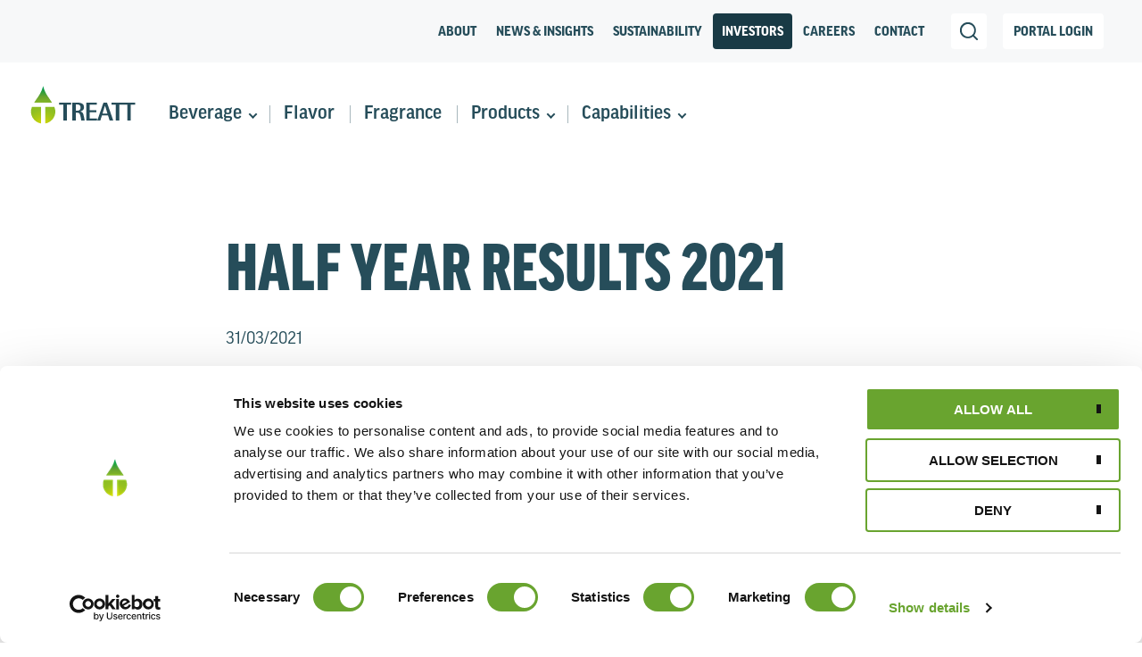

--- FILE ---
content_type: text/html; charset=UTF-8
request_url: https://www.treatt.com/investor-relations/financial-results-presentations/half-year-announcements-media/half-year-results-2021
body_size: 9369
content:
<!doctype html>
<html lang="">

<head>
	<meta http-equiv="Content-Type" content="text/html; charset=utf-8" />
<meta name="viewport" content="width=device-width, initial-scale=1.0, user-scalable=no">
<meta name="google" value="notranslate">
<meta charset="utf-8">
<title>TREATT | Half Year Results 2021</title>
<meta name="keywords" content="">
<meta name="og:title" content="Half Year Results 2021 | TREATT" />
<meta property="og:url" content="https://www.treatt.com/investor-relations/financial-results-presentations/half-year-announcements-media/half-year-results-2021" />
<meta property="og:image" content="https://www.treatt.com/media/site/cd0291b686-1746605459/treatt-logo-hero-1200x627-crop-q70.jpg"/>
<meta property="og:image:width" content="1200" />
<meta property="og:image:height" content="627" />
<meta name="twitter:card" content="summary" />
<meta name="twitter:site" content="@treattworld" />
<meta name="twitter:title" content="Half Year Results 2021" />
<link rel="canonical" href="https://www.treatt.com/investor-relations/financial-results-presentations/half-year-announcements-media/half-year-results-2021" />
	<link href="https://www.treatt.com/assets/css/app.css?v2.391" rel="stylesheet">			<link rel="stylesheet" href="https://use.typekit.net/nsj1ezw.css">

		<!-- Google Tag Manager -->
<script>(function(w,d,s,l,i){w[l]=w[l]||[];w[l].push({'gtm.start':
new Date().getTime(),event:'gtm.js'});var f=d.getElementsByTagName(s)[0],
j=d.createElement(s),dl=l!='dataLayer'?'&l='+l:'';j.async=true;j.src=
'https://www.googletagmanager.com/gtm.js?id='+i+dl;f.parentNode.insertBefore(j,f);
})(window,document,'script','dataLayer','GTM-PVPKKNN');</script>
<!-- End Google Tag Manager -->

	
</head>

<body class="lang- tpl-article signup-visible no-hero  legal-wall-closed"
	>
	<!-- Google Tag Manager (noscript) -->
<noscript><iframe src="https://www.googletagmanager.com/ns.html?id=GTM-PVPKKNN"
height="0" width="0" style="display:none;visibility:hidden"></iframe></noscript>
<!-- End Google Tag Manager (noscript) -->
		<header id="header">
		<div class="row expanded">

			<div class="hdr-top">
				<nav id="nav_top" class="navigation navigation--secondary">
    <ul class="main l1">
                <li class=" "><a href="https://www.treatt.com/about-us">About</a>
                                </li>
                <li class=" "><a href="https://www.treatt.com/news">News & Insights</a>
                                </li>
                <li class=" "><a href="https://www.treatt.com/sustainability">Sustainability</a>
                                </li>
                <li class="on "><a href="https://www.treatt.com/investor-relations">Investors</a>
                                </li>
                <li class=" "><a href="https://www.treatt.com/careers">Careers</a>
                                </li>
                <li class=" "><a href="https://www.treatt.com/contact">Contact</a>
                                </li>
                <li class="li-search">
			<a href="#" class="search-toggle">Search</a>
        </li>
                <li class="li-portal">
			<a href="https://portal.treatt.com" target="_blank">Portal Login</a>
        </li>
		        
    </ul>
</nav>				<form id="search_box" action="https://www.treatt.com/search" class="">
	<input id="search_box_text" type="search" name="q" value="" placeholder="Search">
	<input id="search_box_submit" type="submit" value="Search">
</form>			</div>

			<div class="medium-12 columns header-inner">
				<div class="hdr-main">
					<a href="https://www.treatt.com" rel="home" class="logo-ls">TREATT</a>
										<nav id="nav" class="navigation" role="navigation">
    <ul class="main l1">
                        <li class="has-children ">

                    <a href="https://www.treatt.com/beverage">Beverage</a>

                                                                <div class="ul-toggle"></div>
                        <ul class="l2 ">
                                                                                        <li class=" "><a href="https://www.treatt.com/beverage/carbonates">Carbonates</a>
                                
                                                                </li>
                                                            <li class=" "><a href="https://www.treatt.com/beverage/juice">Juice</a>
                                
                                                                </li>
                                                            <li class=" "><a href="https://www.treatt.com/beverage/energy">Energy</a>
                                
                                                                </li>
                                                            <li class=" "><a href="https://www.treatt.com/beverage/waters">Waters</a>
                                
                                                                </li>
                                                            <li class=" "><a href="https://www.treatt.com/beverage/rtd-coffee">RTD Coffee</a>
                                
                                                                </li>
                                                            <li class=" "><a href="https://www.treatt.com/beverage/rtd-tea">RTD Tea</a>
                                
                                                                </li>
                                                            <li class=" "><a href="https://www.treatt.com/beverage/kombucha">Kombucha</a>
                                
                                                                </li>
                                                            <li class=" "><a href="https://www.treatt.com/beverage/healthy-soda">Healthy Soda</a>
                                
                                                                </li>
                                                            <li class=" "><a href="https://www.treatt.com/beverage/sports">Sports</a>
                                
                                                                </li>
                                                            <li class=" "><a href="https://www.treatt.com/beverage/beer">Beer</a>
                                
                                                                </li>
                                                            <li class=" "><a href="https://www.treatt.com/beverage/spirits">Spirits</a>
                                
                                                                </li>
                                                            <li class=" "><a href="https://www.treatt.com/beverage/flavored-alcoholic-beverages">Flavored Alcoholic Beverages</a>
                                
                                                                </li>
                                                            <li class=" "><a href="https://www.treatt.com/beverage/low-no-alcohol">Low/No Alcohol</a>
                                
                                                                </li>
                                                    </ul>
                                    </li>
                            <li class=" ">

                    <a href="https://www.treatt.com/flavor">Flavor</a>

                                                        </li>
                            <li class=" ">

                    <a href="https://www.treatt.com/fragrance">Fragrance</a>

                                                        </li>
                            <li class="has-children ">

                    <a href="https://www.treatt.com/products">Products</a>

                                                                <div class="ul-toggle"></div>
                        <ul class="l2 ">
                                                                                        <li class=" "><a href="https://www.treatt.com/products/botanicals">Botanicals</a>
                                
                                                                </li>
                                                            <li class=" "><a href="https://www.treatt.com/products/citrus">Citrus</a>
                                
                                                                </li>
                                                            <li class=" "><a href="https://www.treatt.com/products/coffee">Coffee</a>
                                
                                                                </li>
                                                            <li class=" "><a href="https://www.treatt.com/products/chemicals">Chemicals</a>
                                
                                                                </li>
                                                            <li class=" "><a href="https://www.treatt.com/products/fruits">Fruits</a>
                                
                                                                </li>
                                                            <li class=" "><a href="https://www.treatt.com/products/vegetables">Vegetables</a>
                                
                                                                </li>
                                                            <li class=" "><a href="https://www.treatt.com/products/tea">Tea</a>
                                
                                                                </li>
                                                    </ul>
                                    </li>
                            <li class="has-children last">

                    <a href="https://www.treatt.com/capabilities">Capabilities</a>

                                                                <div class="ul-toggle"></div>
                        <ul class="l2 last">
                                                                                        <li class=" "><a href="https://www.treatt.com/capabilities/accelerated-extract-innovation">Accelerated Extract Innovation</a>
                                
                                                                </li>
                                                            <li class=" "><a href="https://www.treatt.com/capabilities/sugar-reduction">Sugar Reduction</a>
                                
                                                                </li>
                                                    </ul>
                                    </li>
            
                        <li class="mob-only  ">
                    <a href="https://www.treatt.com/about-us">About</a>
                                                                            </li>
                            <li class="mob-only  ">
                    <a href="https://www.treatt.com/news">News & Insights</a>
                                                                            </li>
                            <li class="mob-only  ">
                    <a href="https://www.treatt.com/sustainability">Sustainability</a>
                                                                            </li>
                            <li class="mob-only on has-children">
                    <a href="https://www.treatt.com/investor-relations">Investors</a>
                                            <div class="ul-toggle"></div>                                                                <ul class="l2 ">

                                                            <li class="on has-children"><a href="https://www.treatt.com/investor-relations/financial-results-presentations">Financial Information</a>

                                                                <div class="ul-toggle"></div>
                                    <ul class="l3">
                                                                                    <li class=""><a href="https://www.treatt.com/investor-relations/financial-results-presentations/reports">Reports</a></li>
                                                                                    <li class=""><a href="https://www.treatt.com/investor-relations/financial-results-presentations/presentations">Presentations</a></li>
                                                                                    <li class=""><a href="https://www.treatt.com/investor-relations/financial-results-presentations/results-archive">Full Year Results</a></li>
                                                                                    <li class=""><a href="https://www.treatt.com/investor-relations/financial-results-presentations/half-year-results">Half Year Results</a></li>
                                                                                    <li class=""><a href="https://www.treatt.com/investor-relations/financial-results-presentations/webcasts">Webcasts</a></li>
                                                                                    <li class=""><a href="https://www.treatt.com/investor-relations/financial-results-presentations/updates">Updates</a></li>
                                                                            </ul><!-- l3 -->
                                                                </li>
                                                            <li class=" has-children"><a href="https://www.treatt.com/investor-relations/shareholder-services">Shareholder Centre</a>

                                                                <div class="ul-toggle"></div>
                                    <ul class="l3">
                                                                                    <li class=""><a href="https://www.treatt.com/investor-relations/shareholder-services/share-price">Share Price</a></li>
                                                                                    <li class=""><a href="https://www.treatt.com/investor-relations/shareholder-services/agm">Meetings</a></li>
                                                                                    <li class=""><a href="https://www.treatt.com/investor-relations/shareholder-services/governance">Corporate Governance</a></li>
                                                                                    <li class=""><a href="https://www.treatt.com/investor-relations/shareholder-services/manage-your-shareholding">Useful Information</a></li>
                                                                                    <li class=""><a href="https://www.treatt.com/investor-relations/shareholder-services/sustainability">Sustainability</a></li>
                                                                                    <li class=""><a href="https://www.treatt.com/investor-relations/shareholder-services/dividends">Dividend Information</a></li>
                                                                            </ul><!-- l3 -->
                                                                </li>
                                                            <li class=" "><a href="https://www.treatt.com/investor-relations/financial-calendar">Financial Calendar</a>

                                                                </li>
                                                            <li class=" "><a href="https://www.treatt.com/investor-relations/investor-contacts">Investor Contacts</a>

                                                                </li>
                                                            <li class=" "><a href="https://www.treatt.com/investor-relations/regulatory-news">Regulatory News</a>

                                                                </li>
                                                            <li class=" "><a href="https://www.treatt.com/investor-relations/directors">Directors</a>

                                                                </li>
                                                    </ul>
                                    </li>
                            <li class="mob-only  has-children">
                    <a href="https://www.treatt.com/careers">Careers</a>
                                            <div class="ul-toggle"></div>                                                                <ul class="l2 ">

                                                            <li class=" "><a href="https://www.treatt.com/careers/our-opportunities">Our Opportunities</a>

                                                                </li>
                                                            <li class=" "><a href="https://www.treatt.com/careers/who-we-are">Who We Are</a>

                                                                </li>
                                                            <li class=" "><a href="https://www.treatt.com/careers/life-at-treatt">Life At Treatt</a>

                                                                </li>
                                                            <li class=" "><a href="https://www.treatt.com/careers/looking-after-you">Looking After You</a>

                                                                </li>
                                                    </ul>
                                    </li>
                            <li class="mob-only  has-children">
                    <a href="https://www.treatt.com/contact">Contact</a>
                                            <div class="ul-toggle"></div>                                                                <ul class="l2 last">

                                                            <li class=" "><a href="https://www.treatt.com/contact/faqs">FAQs</a>

                                                                </li>
                                                    </ul>
                                    </li>
            


    </ul>
</nav>					<a href="#" id="" class="nav-toggle"><span></span></a>
				</div>
			</div>

		</div>
	</header>
	<div class="logo-hdr-toggle">
		<svg width="25px" height="16px" viewBox="0 0 25 16">
			<g id="hdr_toggle_g" transform="translate(-68, -33)">
				<g id="hdr_toggle_g_inner" transform="translate(68, 33)">
					<rect x="0" y="0" width="25" height="2"></rect>
					<rect x="0" y="7" width="25" height="2"></rect>
					<rect x="0" y="14" width="25" height="2"></rect>
				</g>
			</g>
		</svg>
	</div>
<main id="main" class="main" role="main">

    
    <section class="primary-content">
    
        <div class="row">

            <div id="content" class="large-8 large-centered columns">
               
                <article>

                    <header class="article-header pad-b">
                        <h1 class="caps">Half Year Results 2021</h1>
                        
                        <date class="h6 fw-n t-tx">31/03/2021</date>
                        
                                            </header>

                                                                <div>
                            <p><a href="https://www.treatt.com/media/pages/investor-relations/financial-results-presentations/half-year-announcements-media/half-year-results-2021/9ef2843b92-1748594356/2021-half-year-report-and-financial-statements-draft-vfinal.pdf" target="_blank" class="q-tx" title="Download - Half Year Results 2021"><i class="download sm"></i> Download - Half Year Results 2021</a></p>
                        </div>
                    
                    <div class="page-content pad-t">
                                            </div>

                    
                    
                    <div class="share-channels mar-t-b-l">
    <h4 class="caps">Share</h4>
    <a href="https://www.linkedin.com/shareArticle?mini=true&url=https://www.treatt.com/investor-relations/financial-results-presentations/half-year-announcements-media/half-year-results-2021&source=TREATT" target="_blank"><i class="lg linkedin"></i></a><!--
 --><a href="https://www.facebook.com/sharer.php?u=https://www.treatt.com/investor-relations/financial-results-presentations/half-year-announcements-media/half-year-results-2021&t=half-year-results-2021" target="_blank"><i class="lg facebook"></i></a>
</div>                    
                    
                </article>
                
                                
            </div>
            
                
    </section>

            <section id="posts" class="pad-b-xl">
        <div class="row max-w-10c">
            <div class="small-12 columns pad-b-l">
                <hr class="mar-t-0">
                <h3 class="caps">Related</h3>
            </div>
        </div>
        
        <div class="row max-w-10c" data-equalizer data-equalize-on="medium">
                    
            <article class="medium-6 large-4 columns pad-b-l" data-equalizer-watch>
        <h3 class="h4 mar-t mh-2l">
        <a href="https://www.treatt.com/investor-relations/financial-results-presentations/half-year-announcements-media/half-year-results-2025" class="tl-tx" title="View - Half Year Results 2025" rel="bookmark">Half Year Results 2025                    <br><span class="h6 fw-n tl-tx">
                                                13/05/2025                                        </span>
                </a>
                <a href="https://www.treatt.com/media/pages/investor-relations/financial-results-presentations/half-year-announcements-media/half-year-results-2025/4da063929a-1748594356/treatt-half-year-results-rns-final-for-web-page.pdf" target="_blank" class="q-tx" title="Download - Half Year Results 2025"><i class="download sm"></i></a>
            </h3>
    <div class="small-12 mh-5l show-for-medium fw-m">
        <small></small>
    </div>
</article>            
                    
            <article class="medium-6 large-4 columns pad-b-l" data-equalizer-watch>
        <h3 class="h4 mar-t mh-2l">
        <a href="https://www.treatt.com/investor-relations/financial-results-presentations/half-year-announcements-media/half-year-results-2024" class="tl-tx" title="View - Half Year Results 2024" rel="bookmark">Half Year Results 2024                    <br><span class="h6 fw-n tl-tx">
                                                14/05/2024                                        </span>
                </a>
                <a href="https://www.treatt.com/media/pages/investor-relations/financial-results-presentations/half-year-announcements-media/half-year-results-2024/1b19b9be68-1748594356/treatt-half-year-results-2024.05.14.pdf" target="_blank" class="q-tx" title="Download - Half Year Results 2024"><i class="download sm"></i></a>
            </h3>
    <div class="small-12 mh-5l show-for-medium fw-m">
        <small></small>
    </div>
</article>            
                    
            <article class="medium-6 large-4 columns pad-b-l" data-equalizer-watch>
        <h3 class="h4 mar-t mh-2l">
        <a href="https://www.treatt.com/investor-relations/financial-results-presentations/half-year-announcements-media/half-year-results-2023" class="tl-tx" title="View - Half Year Results 2023" rel="bookmark">Half Year Results 2023                    <br><span class="h6 fw-n tl-tx">
                                                31/03/2023                                        </span>
                </a>
                <a href="https://www.treatt.com/media/pages/investor-relations/financial-results-presentations/half-year-announcements-media/half-year-results-2023/b024061b53-1748594356/2023-half-year-report-and-financial-statements-final.pdf" target="_blank" class="q-tx" title="Download - Half Year Results 2023"><i class="download sm"></i></a>
            </h3>
    <div class="small-12 mh-5l show-for-medium fw-m">
        <small></small>
    </div>
</article>            
                </div>
    </section>
        
</main>

<footer class="footer" role="contentinfo">
	
    <div class="grid-container hide-for-medium">
        <div class="grid-x grid-padding-x">
            <div class="cell small-12 mar-b-l">
                <a href="#top" class="b2t fw-m"><i class="arrow-up sm"></i><br/>Back to top</a>
            </div>
        </div>
    </div>
	
    <div class="grid-container top">
		<div class="grid-x grid-padding-x">
            
            <div class="cell xlarge-6">
                <div class="grid-x" style="height: 100%;">
                    <div class="cell contact-nav-cell">
                        <div class="contact-links">
                            
<button id="signup_pardot_open" class="button signup-cta" data-open="signup_pardot"><i class="mail"></i> &nbsp;Sign up for updates</button>

<div id="signup_pardot" class="reveal tiny" data-reveal data-deep-link="true">

    <iframe src="https://www.treatt.com/signup-pardot" frameborder="0" width="100%" height="565"></iframe>
    
        <button class="close-button" data-close aria-label="Close modal" type="button">
        <span aria-hidden="true">&times;</span>
    </button>
    
</div>                            <a href="/contact" class="button mar-r show-for-medium">Contact us</a>
                            <a href="https://www.youtube.com/user/TreattWorld" class="social-link" target="_blank"><i class="youtube lg"></i></a>                            <a href="https://www.linkedin.com/company/treatt" class="social-link" target="_blank"><i class="linkedin lg"></i></a>                                                    </div>
                    </div>

                    <div class="cell align-self-bottom sustainability-cell">
                        <div class="grid-x pad-right-l-f-large-up">
                            <div class="cell l shrink w-tx-wrap">
                                <img src="https://www.treatt.com/assets/img/icons/sustainability.svg" alt="sustainability" width="70" height="86">
                            </div>
                            <div class="cell r auto w-tx-wrap">
                                <p>We understand that everything we do has an impact on people and the planet, which is why we operate in an ethical and socially responsible way. With a deep-rooted respect for the world’s resources, we are committed to reducing our environmental impact whilst ensuring a sustainable, fair and rewarding future for all our employees, suppliers and growers – wherever they live.</p>                            </div>
                        </div>
                    </div>
                </div>
                
            </div>

            <div class="cell xlarge-6 footer-nav-cell">

                <div class="grid-x grid-padding-x show-for-medium">
                    <div class="cell medium-4">
                            <ul class="footer-nav">
            <li class="">
            <a href="https://www.treatt.com/beverage">Beverage</a>
                                </li>
            <li class="">
            <a href="https://www.treatt.com/fragrance">Fragrance</a>
                                </li>
            <li class="">
            <a href="https://www.treatt.com/flavor">Flavor</a>
                                </li>
            <li class="">
            <a href="https://www.treatt.com/products">Products</a>
                                </li>
            <li class="">
            <a href="https://www.treatt.com/sustainability">Sustainability</a>
                                </li>
            <li class="">
            <a href="https://www.treatt.com/about-us">About</a>
                                        <ul>
                                        <li class="">
                        <a href="https://www.treatt.com/news">News & Insights</a>
                    </li>
                                        <li class="">
                        <a href="https://www.treatt.com/about-us/accreditations">Policies</a>
                    </li>
                                    </ul>
                    </li>
        </ul>
                    </div>
                    <div class="cell medium-4">
                            <ul class="footer-nav">
            <li class="on ">
            <a href="https://www.treatt.com/investor-relations">Investors</a>
                                        <ul>
                                        <li class="on">
                        <a href="https://www.treatt.com/investor-relations/financial-results-presentations">Financial Information</a>
                    </li>
                                        <li class="">
                        <a href="https://www.treatt.com/investor-relations/shareholder-services">Shareholder Centre</a>
                    </li>
                                        <li class="">
                        <a href="https://www.treatt.com/investor-relations/financial-calendar">Financial Calendar</a>
                    </li>
                                        <li class="">
                        <a href="https://www.treatt.com/investor-relations/investor-contacts">Investor Contacts</a>
                    </li>
                                        <li class="">
                        <a href="https://www.treatt.com/investor-relations/regulatory-news">Regulatory News</a>
                    </li>
                                        <li class="">
                        <a href="https://www.treatt.com/investor-relations/directors">Directors</a>
                    </li>
                                        <li class="">
                        <a href="https://www.treatt.com/investor-relations/investor-news">Investor News</a>
                    </li>
                                    </ul>
                    </li>
        </ul>
                    </div>
                    <div class="cell medium-4">
                            <ul class="footer-nav">
            <li class="">
            <a href="https://www.treatt.com/careers">Careers</a>
                                        <ul>
                                        <li class="">
                        <a href="https://www.treatt.com/careers/our-opportunities">Our Opportunities</a>
                    </li>
                                        <li class="">
                        <a href="https://www.treatt.com/careers/who-we-are">Who We Are</a>
                    </li>
                                        <li class="">
                        <a href="https://www.treatt.com/careers/life-at-treatt">Life At Treatt</a>
                    </li>
                                        <li class="">
                        <a href="https://www.treatt.com/careers/looking-after-you">Looking After You</a>
                    </li>
                                    </ul>
                    </li>
        </ul>
                    </div>
                </div>
                
            </div>
        </div>
	</div>

    <div class="grid-container btm">
		<div class="grid-x grid-padding-x">
			<div class="cell small-12"><hr/></div>
            <div class="cell medium-7 large-6 w-tx-wrap">
                <p><a href="https://www.treatt.com/legal/terms-of-use" class="piped">Terms of Use</a><a href="https://www.treatt.com/legal/privacy-policy" class="piped">Privacy Policy</a><a href="https://www.treatt.com/legal/cookies-statement" class="piped">Cookies Statement</a><a href="https://www.treatt.com/legal/conditions-of-sale" class="piped">T &amp; C (Sales)</a><a href="https://www.treatt.com/legal/conditions-of-purchase" class="piped">T &amp; C (Purchase)</a><a href="https://www.treatt.com/legal/modern-slavery-statement" class="piped">Slavery &amp; Human Trafficking Statement</a><a href="https://www.treatt.com/legal/supplier-code-of-conduct" class="piped">Supplier Code of Conduct</a><a href="https://www.treatt.com/legal/gri-standards-index" class="piped">GRI Standards Index</a><a href="https://www.treatt.com/legal/statement-of-investment-principles" class="piped">Statement of Investment Principles</a><a href="https://www.treatt.com/legal/implementation-template" class="piped">Implementation Statement</a><a href="https://www.treatt.com/legal/gender-pay-gap" class="piped">Gender Pay Gap</a></p>
			</div>
			<div class="cell medium-5 large-6 copyright-cell w-tx-wrap">
                <hr class="hide-for-medium">
                <p>TREATT and Treatt Droplet logo are Registered Trade Marks of Treatt Plc<br/>Copyright © 2026</p>			</div>
            <div class="cell small-12 kiss-cell">
                <p><a href="https://www.kisscom.co.uk" class="g3-tx" target="_blank">Website by KISS</a></p>
            </div>
		</div>
	</div>

</footer>


<div id="legal_wall" class="reveal large" data-reveal data-deep-link="false" data-close-on-click="false">

        <h3 class="h4-for-small">Important disclaimer</h3>
        <div class="page-content">
    <p><strong>Access to this area of the website may be restricted under securities laws or regulations in certain jurisdictions.  This notice requires you to confirm certain matters (including that you are not resident in such a jurisdiction), before you may obtain access to the information on this area of the website.  These materials are not directed at or to be accessed by persons resident in any jurisdiction where to do so would constitute a violation of the relevant laws or regulations of that jurisdiction or would result in a requirement of Treatt to comply with any consent or other formality which Treatt regards as unduly onerous.</strong></p>
<p><strong>Proposed recommended offer for Treatt PLC (Treatt) by Natara Global Limited (Natara) (the Offer) </strong></p>
<p><strong>Access to the website</strong></p>
<p>You are attempting to enter the part of the website that is designated for the publication of documents and information in connection with the Offer.</p>
<p>If you would like to view this part of the website, please read this notice carefully.  This notice applies to all persons who view this part of the website and, depending on where you are located, may affect your rights or responsibilities.  Treatt reserves the right to amend or update this notice at any time and you should, therefore, read it in full each time you visit the site.  In addition, the contents of this part of the website may be amended at any time, in whole or in part, at the sole discretion of Treatt.</p>
<p>This part of the website contains electronic versions of materials relating to the Offer.  The materials you are seeking to access are made available by Treatt in good faith and for information purposes only and are subject to the terms and conditions set out below.  Any person seeking to access this part of the website represents and warrants to Treatt that they are doing so for information purposes only.</p>
<p>To allow you to view information about the Offer, you must read this notice and then click "AGREE".  If you are unable to agree, you should click "DISAGREE" and you will not be able to view information about the Offer.</p>
<p>Nothing on this part of the website, nor anything which can be downloaded from it, constitutes an offer for sale or subscription or any solicitation for any offer to purchase or subscribe for any securities (or solicitation of any votes attaching to securities which are the subject of the Offer) in any jurisdiction in which such offer or solicitation is unlawful.<br />
The Offer will be made solely by means of a scheme document or offer document which will contain the full terms and conditions of the Offer, including details on how it may be accepted.  Any decision made in relation to the Offer should be made solely on the basis of the information provided in any such document. </p>
<p><strong>Overseas jurisdictions</strong><br />
Viewing the materials you are seeking to access may be restricted under securities laws in certain jurisdictions.  All persons resident outside of the United Kingdom who wish to view this part of the website must first satisfy themselves that they are not subject to any local requirements which prohibit or restrict them from doing so and should inform themselves about, and observe, any applicable legal or regulatory requirements applicable in their jurisdiction.</p>
<p>These materials are not directed at or accessible by persons resident in any jurisdiction if to do so would constitute a violation of the relevant laws or regulations of that jurisdiction.</p>
<p><strong>You should not download, mail, forward, distribute, send or share the information or documents contained on this part of the website to any person.  In particular, you should not mail, forward, distribute or send the information or documents contained therein to any jurisdiction where it would be unlawful to do so.</strong>  It is your responsibility to satisfy yourself as to the full observance of any laws and regulatory requirements.  If you are not permitted to view the information in this website, or viewing the information would result in a breach of the above, or you are in any doubt as to whether you are permitted to view the information, please exit this website.  Treatt and its advisers do not assume any responsibility for any violation by any person of these restrictions.</p>
<p>This part of the website contains information that has been prepared for the purposes of complying with English law and the UK Takeover Code and the information disclosed may not be the same as that which would have been disclosed if this information had been prepared in accordance with the laws and regulations of any jurisdiction outside England.</p>
<p><strong>Notice to US Investors</strong><br />
US holders of Treatt shares (<strong>US Holders</strong>) may vote in respect of the resolutions to be proposed at the meetings to be convened in connection with a scheme of arrangement pursuant to which it is proposed that the Offer may be effected (the <strong>Scheme</strong>).  US Holders should note that the Scheme relates to the shares of a UK company that is a "foreign private issuer" as defined under Rule 3b-4 under the US Exchange Act, is subject to UK disclosure requirements (which are different from those of the United States) and is proposed to be made by means of a scheme of arrangement provided for under English law.  A transaction effected by means of a scheme of arrangement for a foreign private issuer is not subject to the proxy solicitation or tender offer rules under the US Exchange Act.  Accordingly, the Scheme is subject to the disclosure and procedural requirements, rules and practices applicable in the UK to schemes of arrangement, which differ from the requirements of US proxy solicitation or tender offer rules.  Financial information included in the information on this website has been prepared, unless specifically stated otherwise, in accordance with International Financial Reporting Standards and thus may not be comparable to the financial information of United States companies or companies whose financial statements are prepared in accordance with generally accepted accounting principles in the United States.  The receipt of cash pursuant to the Scheme by a US Holder as consideration for the transfer of its Treatt shares pursuant to the Scheme may be a taxable transaction for United States federal income tax purposes and under applicable United States state and local, as well as foreign and other, tax laws.  Each Treatt shareholder is urged to consult their independent professional adviser immediately regarding the tax consequences of the Scheme applicable to them.</p>
<p><strong>Cautionary Note Regarding Forward-Looking Statements</strong><br />
The materials on this part of the website, including information included or incorporated by reference, may contain certain forward-looking statements with respect to the financial condition, results of operations and business of Natara and/or Treatt.  These statements are based on the current expectation of the management of Natara and/or Treatt and are naturally subject to uncertainty and changes in circumstances.  These forward-looking statements may be identified by words such as "will", "may", "should", "could", "would", "can", "believes", "intends", "expects", "indicates", "anticipates" or similar words or terms or by discussions of, inter alia, strategies, goals or plans.  Forward-looking statements include statements relating to the following: (i) future capital expenditures, expenses, revenues, earnings, synergies, economic performance, indebtedness, financial condition, dividend policy, losses and future prospects; (ii) business and management strategies and the expansion and growth of Natara's or Treatt's operations and potential synergies resulting from the Offer; and (iii) the effects of government regulation on Natara's or Treatt's business.</p>
<p>By their nature, forward-looking statements involve risk and uncertainty because they relate to events and depend on circumstances that may or may not occur in the future.  There are several factors which could cause actual results to differ materially from those expressed or implied in forward-looking statements.  Among the factors that could cause actual results to differ materially from those described in the forward-looking statements are changes in the global, political, economic, business, competitive, market and regulatory forces, future exchange and interest rates, changes in tax rates and future business combinations or dispositions.  Due to such uncertainties, Treatt cannot give any assurance that any forward-looking statement will prove to be correct in the future.  Treatt does not undertake any obligation to update or publicly revise forward-looking statements (whether as a result of new information, future events or otherwise), except to the extent required by applicable law or regulation.  You are therefore cautioned not to place undue reliance on these forward-looking statements.  Unless expressly stated otherwise, no statement contained or referred to in this website is intended to be a profit forecast or profit estimate for any period and no statement should be interpreted to mean that earnings per share will necessarily be greater or lesser than those for the relevant preceding financial periods for the relevant party to the Offer.</p>
<p><strong>Responsibility</strong><br />
In relation to any Offer-related materials accessible on this area of the website please note any statement of responsibility contained therein.<br />
The documents included in this part of the website issued or published by Treatt speak only at the specified date of the relevant document and Treatt has, and accepts, no responsibility or duty to update or revise such documents.</p>
<p>In relation to any such announcements or other Offer-related materials issued or published by Natara, or which relate to Natara and its group, that are accessible on this website, the only responsibility accepted by Treatt and its directors is for the correctness and fairness of its reproduction.</p>
<p>Neither the directors of Treatt, nor Natara nor any of their respective affiliated companies, have reviewed, and no such person is or shall be responsible for or accepts any liability in respect of, any information contained on any other website which may be linked to or from this part of the website.</p>
<p>If you are in any doubt about the contents of this part of the website or the action you should take, you should seek your own financial advice from an independent financial adviser authorised under the Financial Services and Markets Act 2000 or, if you are located outside the United Kingdom, from an appropriately authorised independent financial adviser.</p>
<p><strong>Confirmation of understanding and acceptance</strong></p>
<ul>
<li>I have read and understood the notice set out above and I agree to be bound by its terms.</li>
<li>I am not (nor do I act on behalf of someone who is) resident in any country that renders the accessing of the materials on this website or parts of it illegal.</li>
<li>I will not print, download, or otherwise seek to copy, mail, forward, distribute or send any of the materials on this part of the website to any other person at any time.</li>
<li>I represent and warrant to Treatt that I intend to access this part of the website for information purposes only.</li>
</ul>
<p>If you are not able to give these confirmations, you should click on <strong>DISAGREE</strong> below.</p>    </div>
    
        <button class="button" data-close aria-label="Close modal" type="button">        
        AGREE    </button>

        <a href="https://www.treatt.com/investor-relations/offer-for-treatt/disagree" class="button secondary">DISAGREE</a>
    
    <br>
    
</div>
<!--JS-->
<!--JS-->
<script src="https://www.treatt.com/assets/js/lazysizes/lazysizes.min.js"></script><script src="https://www.treatt.com/assets/js/lazysizes/ls.unveilhooks.min.js"></script>
<script src="https://www.treatt.com/assets/js/min/jquery.min.js"></script><script async src="https://www.treatt.com/assets/js/compiled/global.min.js?v=2.391"></script>
<script src="https://www.google.com/recaptcha/api.js"></script>






<!-- Pardot Tracking -->
<script type="text/javascript">
piAId = '917311';
piCId = '99545';
piHostname = 'pi.pardot.com';

(function() {
	function async_load(){
		var s = document.createElement('script'); s.type = 'text/javascript';
		s.src = ('https:' == document.location.protocol ? 'https://pi' : 'http://cdn') + '.pardot.com/pd.js';
		var c = document.getElementsByTagName('script')[0]; c.parentNode.insertBefore(s, c);
	}
	if(window.attachEvent) { window.attachEvent('onload', async_load); }
	else { window.addEventListener('load', async_load, false); }
})();
</script>
<!-- End Pardot Tracking -->


</body>
</html>

--- FILE ---
content_type: text/html; charset=UTF-8
request_url: https://www.treatt.com/signup-pardot
body_size: 1125
content:
<!doctype html>
<html lang="">
<head>
    <title>TREATT - Signup Pardot</title>
    <meta http-equiv="Content-Type" content="text/html; charset=utf-8" />
    <meta name="viewport" content="width=device-width, initial-scale=1.0, user-scalable=no">
    <meta name="google" value="notranslate">
    <meta charset="utf-8">
    <link href="https://www.treatt.com/assets/css/app.css?v1.993" rel="stylesheet">    <script src="https://use.typekit.net/liu3tnp.js"></script>
    <script>try{Typekit.load({ async: true });}catch(e){}</script>
</head>
<body class="signup-iframe">


    
        
    <div class="row">
        <div class="small-12 columns mar-t">
            <h3 class="caps">Sign up for the latest Treatt updates</h3>
            <p class="mar-b-0">Complete the short form below to receive the latest industry insights, market intelligence, and ingredient knowledge straight to your inbox.</p>
        </div>
    </div>
    
    <div class="row" id="message">
        <div class="medium-12 columns mar-b">
                    </div>
    </div>
    
    <form id="sign_pardot_form" class="labels-for-focus " name="sign_pardot_form" method="POST" action="https://www.treatt.com/signup-pardot">
        
        <input type="hidden" name="csrf_token" value="47d1496ca84ab9d213e86edccb562f11ab92cfc23e72d1c8335fc67e6296ff60">        <input type="text" name="website" class="uniform__potty" tabindex="-1" autocomplete="off">                <input type="hidden" name="signuppardotform" value="1" />
        
        <div class="row">
            <div class="small-12 columns fieldset-height ">
                <input type="text" name="916311_79992pi_916311_79992" id="916311_79992pi_916311_79992" value="" placeholder="First Name"/>
                <label for="916311_79992pi_916311_79992">First Name <span class="mandatory">*</span></label>
            </div>
        </div>
        
        <div class="row">
            <div class="small-12 columns fieldset-height ">
                <input type="text" name="916311_79995pi_916311_79995" id="916311_79995pi_916311_79995" value="" placeholder="Last Name" required />
                <label for="916311_79995pi_916311_79995">Last Name <span class="mandatory">*</span></label>
            </div>
        </div>
        
        <div class="row">
            <div class="small-12 columns fieldset-height ">
                <input type="text" name="916311_80001pi_916311_80001" id="916311_80001pi_916311_80001" placeholder="Email" value="" autocapitalize="none" required maxlength="80"/>
                <label for="916311_80001pi_916311_80001">Email <span class="mandatory">*</span></label>
            </div>
        </div>

        <div class="row">
            <div class="small-12 columns fieldset-height no-validation mar-b-l">
                <input type="text" name="916311_79998pi_916311_79998" id="916311_79998pi_916311_79998" placeholder="Company" value="" />
                <label for="916311_79998pi_916311_79998">Company</label>
            </div>
        </div>
        
        <div class="row">
            <div class="small-12 columns mar-b-s">
                                <div id="submit_signup_wrap">
                    <script>function onRecaptchaFormSubmit(token) { document.getElementById("sign_pardot_form").submit(); }</script>
        <button class="g-recaptcha button expanded" data-sitekey="6Lfqd8wZAAAAAAVhAv4kFZNUiGpKOW9SZBg45pf8" data-callback="onRecaptchaFormSubmit" data-action="UniformAction">Sign up now</button>                </div>
            </div>
        </div>

    </form>
        
<script src="https://www.treatt.com/assets/js/min/jquery.min.js"></script><script async src="https://www.treatt.com/assets/js/signup-pardot.js"></script><script src="https://www.google.com/recaptcha/api.js"></script></body>
</html>

--- FILE ---
content_type: text/html; charset=utf-8
request_url: https://www.google.com/recaptcha/api2/anchor?ar=1&k=6Lfqd8wZAAAAAAVhAv4kFZNUiGpKOW9SZBg45pf8&co=aHR0cHM6Ly93d3cudHJlYXR0LmNvbTo0NDM.&hl=en&v=PoyoqOPhxBO7pBk68S4YbpHZ&size=invisible&sa=UniformAction&anchor-ms=20000&execute-ms=30000&cb=hxv128t30pf4
body_size: 48762
content:
<!DOCTYPE HTML><html dir="ltr" lang="en"><head><meta http-equiv="Content-Type" content="text/html; charset=UTF-8">
<meta http-equiv="X-UA-Compatible" content="IE=edge">
<title>reCAPTCHA</title>
<style type="text/css">
/* cyrillic-ext */
@font-face {
  font-family: 'Roboto';
  font-style: normal;
  font-weight: 400;
  font-stretch: 100%;
  src: url(//fonts.gstatic.com/s/roboto/v48/KFO7CnqEu92Fr1ME7kSn66aGLdTylUAMa3GUBHMdazTgWw.woff2) format('woff2');
  unicode-range: U+0460-052F, U+1C80-1C8A, U+20B4, U+2DE0-2DFF, U+A640-A69F, U+FE2E-FE2F;
}
/* cyrillic */
@font-face {
  font-family: 'Roboto';
  font-style: normal;
  font-weight: 400;
  font-stretch: 100%;
  src: url(//fonts.gstatic.com/s/roboto/v48/KFO7CnqEu92Fr1ME7kSn66aGLdTylUAMa3iUBHMdazTgWw.woff2) format('woff2');
  unicode-range: U+0301, U+0400-045F, U+0490-0491, U+04B0-04B1, U+2116;
}
/* greek-ext */
@font-face {
  font-family: 'Roboto';
  font-style: normal;
  font-weight: 400;
  font-stretch: 100%;
  src: url(//fonts.gstatic.com/s/roboto/v48/KFO7CnqEu92Fr1ME7kSn66aGLdTylUAMa3CUBHMdazTgWw.woff2) format('woff2');
  unicode-range: U+1F00-1FFF;
}
/* greek */
@font-face {
  font-family: 'Roboto';
  font-style: normal;
  font-weight: 400;
  font-stretch: 100%;
  src: url(//fonts.gstatic.com/s/roboto/v48/KFO7CnqEu92Fr1ME7kSn66aGLdTylUAMa3-UBHMdazTgWw.woff2) format('woff2');
  unicode-range: U+0370-0377, U+037A-037F, U+0384-038A, U+038C, U+038E-03A1, U+03A3-03FF;
}
/* math */
@font-face {
  font-family: 'Roboto';
  font-style: normal;
  font-weight: 400;
  font-stretch: 100%;
  src: url(//fonts.gstatic.com/s/roboto/v48/KFO7CnqEu92Fr1ME7kSn66aGLdTylUAMawCUBHMdazTgWw.woff2) format('woff2');
  unicode-range: U+0302-0303, U+0305, U+0307-0308, U+0310, U+0312, U+0315, U+031A, U+0326-0327, U+032C, U+032F-0330, U+0332-0333, U+0338, U+033A, U+0346, U+034D, U+0391-03A1, U+03A3-03A9, U+03B1-03C9, U+03D1, U+03D5-03D6, U+03F0-03F1, U+03F4-03F5, U+2016-2017, U+2034-2038, U+203C, U+2040, U+2043, U+2047, U+2050, U+2057, U+205F, U+2070-2071, U+2074-208E, U+2090-209C, U+20D0-20DC, U+20E1, U+20E5-20EF, U+2100-2112, U+2114-2115, U+2117-2121, U+2123-214F, U+2190, U+2192, U+2194-21AE, U+21B0-21E5, U+21F1-21F2, U+21F4-2211, U+2213-2214, U+2216-22FF, U+2308-230B, U+2310, U+2319, U+231C-2321, U+2336-237A, U+237C, U+2395, U+239B-23B7, U+23D0, U+23DC-23E1, U+2474-2475, U+25AF, U+25B3, U+25B7, U+25BD, U+25C1, U+25CA, U+25CC, U+25FB, U+266D-266F, U+27C0-27FF, U+2900-2AFF, U+2B0E-2B11, U+2B30-2B4C, U+2BFE, U+3030, U+FF5B, U+FF5D, U+1D400-1D7FF, U+1EE00-1EEFF;
}
/* symbols */
@font-face {
  font-family: 'Roboto';
  font-style: normal;
  font-weight: 400;
  font-stretch: 100%;
  src: url(//fonts.gstatic.com/s/roboto/v48/KFO7CnqEu92Fr1ME7kSn66aGLdTylUAMaxKUBHMdazTgWw.woff2) format('woff2');
  unicode-range: U+0001-000C, U+000E-001F, U+007F-009F, U+20DD-20E0, U+20E2-20E4, U+2150-218F, U+2190, U+2192, U+2194-2199, U+21AF, U+21E6-21F0, U+21F3, U+2218-2219, U+2299, U+22C4-22C6, U+2300-243F, U+2440-244A, U+2460-24FF, U+25A0-27BF, U+2800-28FF, U+2921-2922, U+2981, U+29BF, U+29EB, U+2B00-2BFF, U+4DC0-4DFF, U+FFF9-FFFB, U+10140-1018E, U+10190-1019C, U+101A0, U+101D0-101FD, U+102E0-102FB, U+10E60-10E7E, U+1D2C0-1D2D3, U+1D2E0-1D37F, U+1F000-1F0FF, U+1F100-1F1AD, U+1F1E6-1F1FF, U+1F30D-1F30F, U+1F315, U+1F31C, U+1F31E, U+1F320-1F32C, U+1F336, U+1F378, U+1F37D, U+1F382, U+1F393-1F39F, U+1F3A7-1F3A8, U+1F3AC-1F3AF, U+1F3C2, U+1F3C4-1F3C6, U+1F3CA-1F3CE, U+1F3D4-1F3E0, U+1F3ED, U+1F3F1-1F3F3, U+1F3F5-1F3F7, U+1F408, U+1F415, U+1F41F, U+1F426, U+1F43F, U+1F441-1F442, U+1F444, U+1F446-1F449, U+1F44C-1F44E, U+1F453, U+1F46A, U+1F47D, U+1F4A3, U+1F4B0, U+1F4B3, U+1F4B9, U+1F4BB, U+1F4BF, U+1F4C8-1F4CB, U+1F4D6, U+1F4DA, U+1F4DF, U+1F4E3-1F4E6, U+1F4EA-1F4ED, U+1F4F7, U+1F4F9-1F4FB, U+1F4FD-1F4FE, U+1F503, U+1F507-1F50B, U+1F50D, U+1F512-1F513, U+1F53E-1F54A, U+1F54F-1F5FA, U+1F610, U+1F650-1F67F, U+1F687, U+1F68D, U+1F691, U+1F694, U+1F698, U+1F6AD, U+1F6B2, U+1F6B9-1F6BA, U+1F6BC, U+1F6C6-1F6CF, U+1F6D3-1F6D7, U+1F6E0-1F6EA, U+1F6F0-1F6F3, U+1F6F7-1F6FC, U+1F700-1F7FF, U+1F800-1F80B, U+1F810-1F847, U+1F850-1F859, U+1F860-1F887, U+1F890-1F8AD, U+1F8B0-1F8BB, U+1F8C0-1F8C1, U+1F900-1F90B, U+1F93B, U+1F946, U+1F984, U+1F996, U+1F9E9, U+1FA00-1FA6F, U+1FA70-1FA7C, U+1FA80-1FA89, U+1FA8F-1FAC6, U+1FACE-1FADC, U+1FADF-1FAE9, U+1FAF0-1FAF8, U+1FB00-1FBFF;
}
/* vietnamese */
@font-face {
  font-family: 'Roboto';
  font-style: normal;
  font-weight: 400;
  font-stretch: 100%;
  src: url(//fonts.gstatic.com/s/roboto/v48/KFO7CnqEu92Fr1ME7kSn66aGLdTylUAMa3OUBHMdazTgWw.woff2) format('woff2');
  unicode-range: U+0102-0103, U+0110-0111, U+0128-0129, U+0168-0169, U+01A0-01A1, U+01AF-01B0, U+0300-0301, U+0303-0304, U+0308-0309, U+0323, U+0329, U+1EA0-1EF9, U+20AB;
}
/* latin-ext */
@font-face {
  font-family: 'Roboto';
  font-style: normal;
  font-weight: 400;
  font-stretch: 100%;
  src: url(//fonts.gstatic.com/s/roboto/v48/KFO7CnqEu92Fr1ME7kSn66aGLdTylUAMa3KUBHMdazTgWw.woff2) format('woff2');
  unicode-range: U+0100-02BA, U+02BD-02C5, U+02C7-02CC, U+02CE-02D7, U+02DD-02FF, U+0304, U+0308, U+0329, U+1D00-1DBF, U+1E00-1E9F, U+1EF2-1EFF, U+2020, U+20A0-20AB, U+20AD-20C0, U+2113, U+2C60-2C7F, U+A720-A7FF;
}
/* latin */
@font-face {
  font-family: 'Roboto';
  font-style: normal;
  font-weight: 400;
  font-stretch: 100%;
  src: url(//fonts.gstatic.com/s/roboto/v48/KFO7CnqEu92Fr1ME7kSn66aGLdTylUAMa3yUBHMdazQ.woff2) format('woff2');
  unicode-range: U+0000-00FF, U+0131, U+0152-0153, U+02BB-02BC, U+02C6, U+02DA, U+02DC, U+0304, U+0308, U+0329, U+2000-206F, U+20AC, U+2122, U+2191, U+2193, U+2212, U+2215, U+FEFF, U+FFFD;
}
/* cyrillic-ext */
@font-face {
  font-family: 'Roboto';
  font-style: normal;
  font-weight: 500;
  font-stretch: 100%;
  src: url(//fonts.gstatic.com/s/roboto/v48/KFO7CnqEu92Fr1ME7kSn66aGLdTylUAMa3GUBHMdazTgWw.woff2) format('woff2');
  unicode-range: U+0460-052F, U+1C80-1C8A, U+20B4, U+2DE0-2DFF, U+A640-A69F, U+FE2E-FE2F;
}
/* cyrillic */
@font-face {
  font-family: 'Roboto';
  font-style: normal;
  font-weight: 500;
  font-stretch: 100%;
  src: url(//fonts.gstatic.com/s/roboto/v48/KFO7CnqEu92Fr1ME7kSn66aGLdTylUAMa3iUBHMdazTgWw.woff2) format('woff2');
  unicode-range: U+0301, U+0400-045F, U+0490-0491, U+04B0-04B1, U+2116;
}
/* greek-ext */
@font-face {
  font-family: 'Roboto';
  font-style: normal;
  font-weight: 500;
  font-stretch: 100%;
  src: url(//fonts.gstatic.com/s/roboto/v48/KFO7CnqEu92Fr1ME7kSn66aGLdTylUAMa3CUBHMdazTgWw.woff2) format('woff2');
  unicode-range: U+1F00-1FFF;
}
/* greek */
@font-face {
  font-family: 'Roboto';
  font-style: normal;
  font-weight: 500;
  font-stretch: 100%;
  src: url(//fonts.gstatic.com/s/roboto/v48/KFO7CnqEu92Fr1ME7kSn66aGLdTylUAMa3-UBHMdazTgWw.woff2) format('woff2');
  unicode-range: U+0370-0377, U+037A-037F, U+0384-038A, U+038C, U+038E-03A1, U+03A3-03FF;
}
/* math */
@font-face {
  font-family: 'Roboto';
  font-style: normal;
  font-weight: 500;
  font-stretch: 100%;
  src: url(//fonts.gstatic.com/s/roboto/v48/KFO7CnqEu92Fr1ME7kSn66aGLdTylUAMawCUBHMdazTgWw.woff2) format('woff2');
  unicode-range: U+0302-0303, U+0305, U+0307-0308, U+0310, U+0312, U+0315, U+031A, U+0326-0327, U+032C, U+032F-0330, U+0332-0333, U+0338, U+033A, U+0346, U+034D, U+0391-03A1, U+03A3-03A9, U+03B1-03C9, U+03D1, U+03D5-03D6, U+03F0-03F1, U+03F4-03F5, U+2016-2017, U+2034-2038, U+203C, U+2040, U+2043, U+2047, U+2050, U+2057, U+205F, U+2070-2071, U+2074-208E, U+2090-209C, U+20D0-20DC, U+20E1, U+20E5-20EF, U+2100-2112, U+2114-2115, U+2117-2121, U+2123-214F, U+2190, U+2192, U+2194-21AE, U+21B0-21E5, U+21F1-21F2, U+21F4-2211, U+2213-2214, U+2216-22FF, U+2308-230B, U+2310, U+2319, U+231C-2321, U+2336-237A, U+237C, U+2395, U+239B-23B7, U+23D0, U+23DC-23E1, U+2474-2475, U+25AF, U+25B3, U+25B7, U+25BD, U+25C1, U+25CA, U+25CC, U+25FB, U+266D-266F, U+27C0-27FF, U+2900-2AFF, U+2B0E-2B11, U+2B30-2B4C, U+2BFE, U+3030, U+FF5B, U+FF5D, U+1D400-1D7FF, U+1EE00-1EEFF;
}
/* symbols */
@font-face {
  font-family: 'Roboto';
  font-style: normal;
  font-weight: 500;
  font-stretch: 100%;
  src: url(//fonts.gstatic.com/s/roboto/v48/KFO7CnqEu92Fr1ME7kSn66aGLdTylUAMaxKUBHMdazTgWw.woff2) format('woff2');
  unicode-range: U+0001-000C, U+000E-001F, U+007F-009F, U+20DD-20E0, U+20E2-20E4, U+2150-218F, U+2190, U+2192, U+2194-2199, U+21AF, U+21E6-21F0, U+21F3, U+2218-2219, U+2299, U+22C4-22C6, U+2300-243F, U+2440-244A, U+2460-24FF, U+25A0-27BF, U+2800-28FF, U+2921-2922, U+2981, U+29BF, U+29EB, U+2B00-2BFF, U+4DC0-4DFF, U+FFF9-FFFB, U+10140-1018E, U+10190-1019C, U+101A0, U+101D0-101FD, U+102E0-102FB, U+10E60-10E7E, U+1D2C0-1D2D3, U+1D2E0-1D37F, U+1F000-1F0FF, U+1F100-1F1AD, U+1F1E6-1F1FF, U+1F30D-1F30F, U+1F315, U+1F31C, U+1F31E, U+1F320-1F32C, U+1F336, U+1F378, U+1F37D, U+1F382, U+1F393-1F39F, U+1F3A7-1F3A8, U+1F3AC-1F3AF, U+1F3C2, U+1F3C4-1F3C6, U+1F3CA-1F3CE, U+1F3D4-1F3E0, U+1F3ED, U+1F3F1-1F3F3, U+1F3F5-1F3F7, U+1F408, U+1F415, U+1F41F, U+1F426, U+1F43F, U+1F441-1F442, U+1F444, U+1F446-1F449, U+1F44C-1F44E, U+1F453, U+1F46A, U+1F47D, U+1F4A3, U+1F4B0, U+1F4B3, U+1F4B9, U+1F4BB, U+1F4BF, U+1F4C8-1F4CB, U+1F4D6, U+1F4DA, U+1F4DF, U+1F4E3-1F4E6, U+1F4EA-1F4ED, U+1F4F7, U+1F4F9-1F4FB, U+1F4FD-1F4FE, U+1F503, U+1F507-1F50B, U+1F50D, U+1F512-1F513, U+1F53E-1F54A, U+1F54F-1F5FA, U+1F610, U+1F650-1F67F, U+1F687, U+1F68D, U+1F691, U+1F694, U+1F698, U+1F6AD, U+1F6B2, U+1F6B9-1F6BA, U+1F6BC, U+1F6C6-1F6CF, U+1F6D3-1F6D7, U+1F6E0-1F6EA, U+1F6F0-1F6F3, U+1F6F7-1F6FC, U+1F700-1F7FF, U+1F800-1F80B, U+1F810-1F847, U+1F850-1F859, U+1F860-1F887, U+1F890-1F8AD, U+1F8B0-1F8BB, U+1F8C0-1F8C1, U+1F900-1F90B, U+1F93B, U+1F946, U+1F984, U+1F996, U+1F9E9, U+1FA00-1FA6F, U+1FA70-1FA7C, U+1FA80-1FA89, U+1FA8F-1FAC6, U+1FACE-1FADC, U+1FADF-1FAE9, U+1FAF0-1FAF8, U+1FB00-1FBFF;
}
/* vietnamese */
@font-face {
  font-family: 'Roboto';
  font-style: normal;
  font-weight: 500;
  font-stretch: 100%;
  src: url(//fonts.gstatic.com/s/roboto/v48/KFO7CnqEu92Fr1ME7kSn66aGLdTylUAMa3OUBHMdazTgWw.woff2) format('woff2');
  unicode-range: U+0102-0103, U+0110-0111, U+0128-0129, U+0168-0169, U+01A0-01A1, U+01AF-01B0, U+0300-0301, U+0303-0304, U+0308-0309, U+0323, U+0329, U+1EA0-1EF9, U+20AB;
}
/* latin-ext */
@font-face {
  font-family: 'Roboto';
  font-style: normal;
  font-weight: 500;
  font-stretch: 100%;
  src: url(//fonts.gstatic.com/s/roboto/v48/KFO7CnqEu92Fr1ME7kSn66aGLdTylUAMa3KUBHMdazTgWw.woff2) format('woff2');
  unicode-range: U+0100-02BA, U+02BD-02C5, U+02C7-02CC, U+02CE-02D7, U+02DD-02FF, U+0304, U+0308, U+0329, U+1D00-1DBF, U+1E00-1E9F, U+1EF2-1EFF, U+2020, U+20A0-20AB, U+20AD-20C0, U+2113, U+2C60-2C7F, U+A720-A7FF;
}
/* latin */
@font-face {
  font-family: 'Roboto';
  font-style: normal;
  font-weight: 500;
  font-stretch: 100%;
  src: url(//fonts.gstatic.com/s/roboto/v48/KFO7CnqEu92Fr1ME7kSn66aGLdTylUAMa3yUBHMdazQ.woff2) format('woff2');
  unicode-range: U+0000-00FF, U+0131, U+0152-0153, U+02BB-02BC, U+02C6, U+02DA, U+02DC, U+0304, U+0308, U+0329, U+2000-206F, U+20AC, U+2122, U+2191, U+2193, U+2212, U+2215, U+FEFF, U+FFFD;
}
/* cyrillic-ext */
@font-face {
  font-family: 'Roboto';
  font-style: normal;
  font-weight: 900;
  font-stretch: 100%;
  src: url(//fonts.gstatic.com/s/roboto/v48/KFO7CnqEu92Fr1ME7kSn66aGLdTylUAMa3GUBHMdazTgWw.woff2) format('woff2');
  unicode-range: U+0460-052F, U+1C80-1C8A, U+20B4, U+2DE0-2DFF, U+A640-A69F, U+FE2E-FE2F;
}
/* cyrillic */
@font-face {
  font-family: 'Roboto';
  font-style: normal;
  font-weight: 900;
  font-stretch: 100%;
  src: url(//fonts.gstatic.com/s/roboto/v48/KFO7CnqEu92Fr1ME7kSn66aGLdTylUAMa3iUBHMdazTgWw.woff2) format('woff2');
  unicode-range: U+0301, U+0400-045F, U+0490-0491, U+04B0-04B1, U+2116;
}
/* greek-ext */
@font-face {
  font-family: 'Roboto';
  font-style: normal;
  font-weight: 900;
  font-stretch: 100%;
  src: url(//fonts.gstatic.com/s/roboto/v48/KFO7CnqEu92Fr1ME7kSn66aGLdTylUAMa3CUBHMdazTgWw.woff2) format('woff2');
  unicode-range: U+1F00-1FFF;
}
/* greek */
@font-face {
  font-family: 'Roboto';
  font-style: normal;
  font-weight: 900;
  font-stretch: 100%;
  src: url(//fonts.gstatic.com/s/roboto/v48/KFO7CnqEu92Fr1ME7kSn66aGLdTylUAMa3-UBHMdazTgWw.woff2) format('woff2');
  unicode-range: U+0370-0377, U+037A-037F, U+0384-038A, U+038C, U+038E-03A1, U+03A3-03FF;
}
/* math */
@font-face {
  font-family: 'Roboto';
  font-style: normal;
  font-weight: 900;
  font-stretch: 100%;
  src: url(//fonts.gstatic.com/s/roboto/v48/KFO7CnqEu92Fr1ME7kSn66aGLdTylUAMawCUBHMdazTgWw.woff2) format('woff2');
  unicode-range: U+0302-0303, U+0305, U+0307-0308, U+0310, U+0312, U+0315, U+031A, U+0326-0327, U+032C, U+032F-0330, U+0332-0333, U+0338, U+033A, U+0346, U+034D, U+0391-03A1, U+03A3-03A9, U+03B1-03C9, U+03D1, U+03D5-03D6, U+03F0-03F1, U+03F4-03F5, U+2016-2017, U+2034-2038, U+203C, U+2040, U+2043, U+2047, U+2050, U+2057, U+205F, U+2070-2071, U+2074-208E, U+2090-209C, U+20D0-20DC, U+20E1, U+20E5-20EF, U+2100-2112, U+2114-2115, U+2117-2121, U+2123-214F, U+2190, U+2192, U+2194-21AE, U+21B0-21E5, U+21F1-21F2, U+21F4-2211, U+2213-2214, U+2216-22FF, U+2308-230B, U+2310, U+2319, U+231C-2321, U+2336-237A, U+237C, U+2395, U+239B-23B7, U+23D0, U+23DC-23E1, U+2474-2475, U+25AF, U+25B3, U+25B7, U+25BD, U+25C1, U+25CA, U+25CC, U+25FB, U+266D-266F, U+27C0-27FF, U+2900-2AFF, U+2B0E-2B11, U+2B30-2B4C, U+2BFE, U+3030, U+FF5B, U+FF5D, U+1D400-1D7FF, U+1EE00-1EEFF;
}
/* symbols */
@font-face {
  font-family: 'Roboto';
  font-style: normal;
  font-weight: 900;
  font-stretch: 100%;
  src: url(//fonts.gstatic.com/s/roboto/v48/KFO7CnqEu92Fr1ME7kSn66aGLdTylUAMaxKUBHMdazTgWw.woff2) format('woff2');
  unicode-range: U+0001-000C, U+000E-001F, U+007F-009F, U+20DD-20E0, U+20E2-20E4, U+2150-218F, U+2190, U+2192, U+2194-2199, U+21AF, U+21E6-21F0, U+21F3, U+2218-2219, U+2299, U+22C4-22C6, U+2300-243F, U+2440-244A, U+2460-24FF, U+25A0-27BF, U+2800-28FF, U+2921-2922, U+2981, U+29BF, U+29EB, U+2B00-2BFF, U+4DC0-4DFF, U+FFF9-FFFB, U+10140-1018E, U+10190-1019C, U+101A0, U+101D0-101FD, U+102E0-102FB, U+10E60-10E7E, U+1D2C0-1D2D3, U+1D2E0-1D37F, U+1F000-1F0FF, U+1F100-1F1AD, U+1F1E6-1F1FF, U+1F30D-1F30F, U+1F315, U+1F31C, U+1F31E, U+1F320-1F32C, U+1F336, U+1F378, U+1F37D, U+1F382, U+1F393-1F39F, U+1F3A7-1F3A8, U+1F3AC-1F3AF, U+1F3C2, U+1F3C4-1F3C6, U+1F3CA-1F3CE, U+1F3D4-1F3E0, U+1F3ED, U+1F3F1-1F3F3, U+1F3F5-1F3F7, U+1F408, U+1F415, U+1F41F, U+1F426, U+1F43F, U+1F441-1F442, U+1F444, U+1F446-1F449, U+1F44C-1F44E, U+1F453, U+1F46A, U+1F47D, U+1F4A3, U+1F4B0, U+1F4B3, U+1F4B9, U+1F4BB, U+1F4BF, U+1F4C8-1F4CB, U+1F4D6, U+1F4DA, U+1F4DF, U+1F4E3-1F4E6, U+1F4EA-1F4ED, U+1F4F7, U+1F4F9-1F4FB, U+1F4FD-1F4FE, U+1F503, U+1F507-1F50B, U+1F50D, U+1F512-1F513, U+1F53E-1F54A, U+1F54F-1F5FA, U+1F610, U+1F650-1F67F, U+1F687, U+1F68D, U+1F691, U+1F694, U+1F698, U+1F6AD, U+1F6B2, U+1F6B9-1F6BA, U+1F6BC, U+1F6C6-1F6CF, U+1F6D3-1F6D7, U+1F6E0-1F6EA, U+1F6F0-1F6F3, U+1F6F7-1F6FC, U+1F700-1F7FF, U+1F800-1F80B, U+1F810-1F847, U+1F850-1F859, U+1F860-1F887, U+1F890-1F8AD, U+1F8B0-1F8BB, U+1F8C0-1F8C1, U+1F900-1F90B, U+1F93B, U+1F946, U+1F984, U+1F996, U+1F9E9, U+1FA00-1FA6F, U+1FA70-1FA7C, U+1FA80-1FA89, U+1FA8F-1FAC6, U+1FACE-1FADC, U+1FADF-1FAE9, U+1FAF0-1FAF8, U+1FB00-1FBFF;
}
/* vietnamese */
@font-face {
  font-family: 'Roboto';
  font-style: normal;
  font-weight: 900;
  font-stretch: 100%;
  src: url(//fonts.gstatic.com/s/roboto/v48/KFO7CnqEu92Fr1ME7kSn66aGLdTylUAMa3OUBHMdazTgWw.woff2) format('woff2');
  unicode-range: U+0102-0103, U+0110-0111, U+0128-0129, U+0168-0169, U+01A0-01A1, U+01AF-01B0, U+0300-0301, U+0303-0304, U+0308-0309, U+0323, U+0329, U+1EA0-1EF9, U+20AB;
}
/* latin-ext */
@font-face {
  font-family: 'Roboto';
  font-style: normal;
  font-weight: 900;
  font-stretch: 100%;
  src: url(//fonts.gstatic.com/s/roboto/v48/KFO7CnqEu92Fr1ME7kSn66aGLdTylUAMa3KUBHMdazTgWw.woff2) format('woff2');
  unicode-range: U+0100-02BA, U+02BD-02C5, U+02C7-02CC, U+02CE-02D7, U+02DD-02FF, U+0304, U+0308, U+0329, U+1D00-1DBF, U+1E00-1E9F, U+1EF2-1EFF, U+2020, U+20A0-20AB, U+20AD-20C0, U+2113, U+2C60-2C7F, U+A720-A7FF;
}
/* latin */
@font-face {
  font-family: 'Roboto';
  font-style: normal;
  font-weight: 900;
  font-stretch: 100%;
  src: url(//fonts.gstatic.com/s/roboto/v48/KFO7CnqEu92Fr1ME7kSn66aGLdTylUAMa3yUBHMdazQ.woff2) format('woff2');
  unicode-range: U+0000-00FF, U+0131, U+0152-0153, U+02BB-02BC, U+02C6, U+02DA, U+02DC, U+0304, U+0308, U+0329, U+2000-206F, U+20AC, U+2122, U+2191, U+2193, U+2212, U+2215, U+FEFF, U+FFFD;
}

</style>
<link rel="stylesheet" type="text/css" href="https://www.gstatic.com/recaptcha/releases/PoyoqOPhxBO7pBk68S4YbpHZ/styles__ltr.css">
<script nonce="m1VjXTp4utjA1yAeTzJiaA" type="text/javascript">window['__recaptcha_api'] = 'https://www.google.com/recaptcha/api2/';</script>
<script type="text/javascript" src="https://www.gstatic.com/recaptcha/releases/PoyoqOPhxBO7pBk68S4YbpHZ/recaptcha__en.js" nonce="m1VjXTp4utjA1yAeTzJiaA">
      
    </script></head>
<body><div id="rc-anchor-alert" class="rc-anchor-alert"></div>
<input type="hidden" id="recaptcha-token" value="[base64]">
<script type="text/javascript" nonce="m1VjXTp4utjA1yAeTzJiaA">
      recaptcha.anchor.Main.init("[\x22ainput\x22,[\x22bgdata\x22,\x22\x22,\[base64]/[base64]/[base64]/[base64]/[base64]/[base64]/[base64]/[base64]/[base64]/[base64]\\u003d\x22,\[base64]\x22,\x22V8Ouwp3CrFZ1a8K1wrzCnsOnT8O2W8OBfXfDg8K8wqQSw5RHwqxaecO0w59vw7PCvcKSKsKNL0rCgcKgwozDi8KRfcOZCcO7w6QLwpIqTFg5wqnDocOBwpDCojfDmMOvw7dow5nDvlHCqAZ/A8ObwrXDmBtrM2PCvEwpFsK4IMK6CcKiB0rDtB96wrHCrcOMBFbCr1IdYMOhG8KZwr8TbFfDoAN2wr/CnTpQwp/DkBw/[base64]/[base64]/DqTHDq1vCiMKEEcKGwqvDrSLCmGodw50KOcKuOWHCtMKcw7LCn8KfMMKTeQ5uwrlAwqg6w61Pwo8fQcKkIx03PTBlaMObP0bCgsKYw4BdwrfDvjR6w4gMwrcTwpNvVnJPAEEpIcOSfBPCsE/DtcOeVX9bwrPDmcO0w48FwrjDqXUbQQI3w7/Cn8K5FMOkPsK5w4J5Q3fCtA3Clkldwqx6CcKYw47DvsKjAcKnSkrDicOOScOxNMKBFWnCi8Ovw6jCnSzDqQVrwrIoasK4wroAw6HCosOTCRDCocOawoEBBjZEw6EFdg1Aw4tldcOXwrfDi8Osa0MfCg7DucKAw5nDhEnCo8OeWsKQAn/DvMKbM1DCuAJ2JSVlb8KTwr/DqsK/[base64]/Cq8O/wqbDqMKeAMKCY0psw6fDkRELK8K4w4cgwotYw697F0sqecKNw5RvOQU7w5xjw4/[base64]/GzfCusK5w4xZw40SwpPDtlIRwrnCvxvCl8K9wqt3Qj5Fw6pqwrPDu8O5Sg7ChBjCnMKJQ8O6ClNawqHDlC7CgjIQesOpw6MUS8OMTGRQw5I5VsOcUMKNKsOxO0QnwowEwqvDr8OmwpvDgsOmwo57wovDtMOOZsOeYMKNCWvCoG3Dkm/[base64]/CkMO8w5vCpMOCe8Oga1PDnjBywr0nwpBSOQ3Co8KiAsOfw4MRWMO3S2/Ds8OkwrzCqCI7w5pbc8K7wpJvRMKeZ05Zw4gbwrHCp8OxwqZKwoEYw5oLV1TCssK4woXCtcOPwqwZIMOYw4DDmlo3wrXDk8OMwpTDtn04KcKgwrYiABtXI8Ohw63Du8KgwoltZAZdw402w6vCky3CkjdGU8OVw7TCgzDCmMK9d8OUSMOXwrdgwptNOw8sw7DCjl/[base64]/wpHCoX4kw60oJ8OPesOiPRxSOiJSwqnCl1ZSwpvCgGPCkkDDkMKufFfCjmhWBMKTw5Nbw7g5KsOZPGAASMOVbcKrw6xOw48cOBd4UMO1w7/[base64]/Ck8KKw6w5w5xYw64kHsKTwq5lw7NVVzDDtUHDqMKlw5UVwp0aw4vCj8O8PMOBWyzDgMOwIMOyG1zCnMKAJC7CowlHZxLCpSTDoQddWMKfF8OlwrvDqMKLOMKtwpoLwrYYF29PwqkZw7vDpcOzYMKPwo8jwqg7YcK/wp3CrcOfwqsuS8KOw6hWwrjCogbCjsOQw5nCvcKDw6VTZcKOQsOOwpvDjCvDm8Kpw6s0b1YeLGDCj8KPdGESKMKHe2jCo8OuwrjDlS8Lw4vDsn3CmkHDhBJLN8OTwrbCvmsqwpDCgyoewr3CvHzCtsKFLH5lw57CrcKSw4/[base64]/CosK6DcOHNlDDrlHDgicxw5fCt1J0NMKkwrZzWTXDmcOtwrXDgMOOw63DtcOvVcOaFMKHUcOkNMOHwpNcKsKKRighwo/DjynDsMOTXcKIw68aXsKmHcO3wq8Hw4Aiw5vDnsK3VhjCvyDCkzUgwpHCvlXCm8OUbcOOwpUQb8K3Ay54w5ENX8KcCzgBWGVDwr7Cl8O6wrzDhn0tW8OCwqNOMUHDoB4VB8OPW8Kjwqpqwrlpw4REwr/Dl8KVK8O3TcKPwpXDpUDDj0M6wqXCvcKJD8OdUcOiVsOhasOzKcKaT8OrIioCYMOmJR5gFUcow7VkM8KHw67Ct8O7w4HCumHDsgnDmMOoYcKFS3VPwpUWRCtoJ8K4w6dPN8O4w4zDo8K9FAQSS8Kdw6rCpRNUw5jClRfChXEiw4pTSwA4w5zCqFhZWz/[base64]/[base64]/CiXfCtUzCrsO/wojDq8K7TSvDh3vCgcKXw5zDqcKhw4IsLR3DlUgNChbCicOZIF/CnFDCvMO/wrLCn0kgKQtpw7rDt0bCmQ5BIFR6w7nCrhl8ZC1JCcK7QMOmKiHCicKgaMOrw7UnTGZMw6/CoMOHD8OkGAInQMONw6LCvz3CkXhmwrDDt8OswqfClcK4w57CqsKpw74Tw5/[base64]/UcOCNDoDw4A9w4JzUnVfQcOFEEExd8OQMiDDuy3Cr8KPwqw0wq7DmsKzwoDCtsO4Iy0IwqhKNMKwW2XChcKewpZ1IFhEwqXDoyXDgxMXCMOiw6gLwrt/QMK+HcOPwpvDhWs8djpYUGzDmEfCm3fCnsOzwojDrMOJK8KhKw5Rwr7DnXkKXMOnwrXCu1Qodk3CrggvwqV4GcOoITrDt8OlLcKgaDlffA0AJ8KwCTLCs8OHw5UgDVA5wpzCqGBbwrrDpsO5eCAyTQxVw4FCwqjClcKHw6fCigzDk8OsM8OowpnCt3/[base64]/wp7CokQqw6MPwobDiQZ0w4LDhsKvwqpLTArDtl4vw5vCl2LDkHjCqsOnHsKaaMO2wrrCl8K/wqTCpcKuCcKSwqbDl8Kww5how6cFTQI5EEQ1Q8OMBCbDosO/TcKmw5NiVQx3wotXC8OmH8KVTMOCw6Adwo9fB8OcwppFI8Kkw7Z5w4lRacO0XsKgM8KzMWpfw6TCsyHDpsOFwpLDncKvCMKOVG5PGQwOMwdJwrA/El3DrcOuwoknJBwYw5QuIVrChcOSw5nCnUXDqsOuOMOUBcKVwpU+QcOPEAlKaRcFaD/DuSDDi8KzWsKNw7HCt8Oic1PCuMKEURTDrsOPFiEhMsKpbsOlwqvDjS3DjsK4wr3DuMOuwrDDonhbMzIhwpcITDLDlsKvw5s2w4gEw7Mawq7CsMO/KSY6w6Nww7bCslfDisOCAMOEAsOmwrvDnsKMdFIdwrIISFITAMKVw7nCmRfDi8K6wpU7B8OwD0Agw5bDpgPDoh/CgnXDksOSwph3TsOFwqjCrsKAXsKPwqUYw5nCs2nCpcOtdcK3w4p0wphGTVwewoTCrMObTUBJwr9lw5bCoSRGw7M/ID4+w5Irw5jDiMOXD0wqZh3DucObwqZoXcKrwpHDi8O1H8KNS8OOF8KTIzfCgsOpwpvDmMOtGhsJbUnCs3Ziwq7Dog/CvcOiFcOPCsK9Q0RTPcK7wq/DhMKgw6hVLsOSZ8KYY8OhGMKTwrJZwq0Lw7TCgEcFwp3CkVt5wrfCtBNlw6nDqkBfaHdcTsK0w6M5TMKEAcOPU8OCUsOuQDJ1w5E9VwrCh8OLwobDt0zCjwkew6JXHMOTAMKuw7fDlDZBAMKPwoTCuGJ0w4/CqMK1wrMqw7bDlsKZUxzDicKXGFUKw4zCu8Khw6UEwpMSw7PDiT11wpzDrnB7w6HDoMOQNcKHwqAoWMK/wrFdw70/wobDk8OTw5YoCMOhw77CtsKFw7dewpLCi8Orw6XDl1fDi2AvEUPDp2BqajNAA8ONY8KGw5RMwoVww77DmhRAw4VEwo/DiCrCrcKSwp7DkcOiFMOPw4ROwrBuF2hgA8ORw6kGw5bDicOQwrLCrlDDjsO3VBBWVsK9CkNYViwVVQPDkiYXw4PCu0MiJMK2M8O7w4LDglPCnWEgwo1oR8OHMXFpwpJ2QGjDrsKGwpNMw49HJgbDrSJVLMONwpQ/CcOVGxHCucKuwr/Ct3jDmcOywrFqw5VWAsOPdcKaw6TDtcKTVEHCmsOww4DDlMOUGDvDtnbCpgdwwqQ7woTDm8OcU3PCiSvClcORdHbClsO/w5dAJsO+w74Zw609RCwZXcK9O0TCm8Kiw6oLw7HDu8KQw7gvESXDjkDCukt/w4g+wpYyHygLw5VYUgrDvyBRw5TDvMKDei56wrY4w5c2wpLDnjTCph7DlsKbw6/DgMO7MBcaesKRw6nDhDTDiwMZIcKNPcOEw78xLcO8wrfCn8K6wrjDmsOjPjZGLT/Dll/CrsO0wrzCjzM6w6vCosOmA1nCrsKVCsO2HsOfwofDlDTCkAVdcnrCikcUwpvClAQ8fcOxKMO7bHDDrxzDlGE/F8OcAsO8w47CrkgrwofCqMK6w6phPl3DiXhdMB3DjlAcwq/DsHTCplvCqyVywrswwpbCkkp8GFMqWcKiZW4HLcOYwrkNwqMjw4VUwpoFYEnCnkJSDcO6XsK3w6nCm8OOw4/CkUgjVMOtw50JWMONK2c7X10VwoQQw4t9wr/DjcOyAcObw5rDrsKiTgIcCVTDp8OUwq8mw65FwqPDsRHCvcKkw5BUwrjCvSfCrsKGMiASAlvDiMOzdTsBwqrDu0jClMKZw55cMlwQwp84NsK6ZcOzw7Y4wpg6F8KFw5bCvsOVKcKjwoNuXQ7Crm4HO8K0fTnCmkUhwrnCiDtUw6NBI8OKV0bCtnnDmsO/Oi7CoGEmw4Jfb8KTIcKIWwgIT37CuUrDjsKLbWrCnGLDqGIfCcOww4kQw6/CrsKWUgY5Big/[base64]/CisK7w6nDjMKbwqlPw6FjLio3wr4CdcOjwpXDtQNFYU8VacOsw6vDt8OzBR7DrUvCtVE9RcOfwrDDt8OCwq/DvBw+worDtcOxV8OBwoUhHDXCrMO4VA8nw6PDiyDCpBxuwoV5W01DV2/DpW3Cg8O8FQvDjMKRwrI/ZcOgwobDvcOlw7rCpsKcwrPCrU7Cql3CqcOqQgLDt8KaA0DDnsObwqbDt3jDocOUQzvCnsKpPMKDwo7CgVbDkAJowqgaIUbDgcOeG8KGZcKtesO+UsO7woouW2jChAfDhMK3IsKUw7DDtQ/CnHQCw4DCksOUwoHCrsKgOHXCmsOrw6IyMRrCg8KSfFxxaEzDm8KfbBITaMKPe8K3RcK4w4jCgsOjUsOpWsOwwpQ7V1LCmMOowp/ClsOEw6cJwp3CtDxnPMOhEx/CqsOPcQV7wpFDwrt1H8KVwrs+w6F0wrLCmU7DsMKOWcO9wo1/w6M+w5/[base64]/Ct8OqwqbCgjIQwp1HUMO3w4rCkcKqw5vDksKWH8OEIMKQw4HDlMO2w6HCpQTCoUwlwozCki3Cjw92wp3DrzhmwrjDvUJCwqLCo0zDpkrDt8OPAsO4CcOmNMKWw6Arw4bDgHLCqcO/[base64]/VMOWP8Oxw5vDgzobalnDixMGw5Bywo4fbwoyRMKveMKZwqQNw6I3w5FYWMKhwo1Jw65Ee8KTK8K9wpoiw5LCp8OmBApNRT/Ct8O5wp/DosOgw6PDo8KZwqRBJWfDpMO7I8Oew6/CrzdycsK4w5JVImfClsONwrjDiAbDtMKuMzLDnALCs0pQXMORNhHDi8Ofw70nwqDDj14QVW4gOcOLwp4MccKKw64SdFfCpsKhXFXDjcOKw6R8w7nDvMKtw598aXUow4TCmhtHw5Bkez48wobDlsKmw57Cr8KLwoU9wqTCtgMzwp/Ci8K/OsOqw7ZgRsOZLiLCuGLCl8K1w7zCrlZ/Y8O5w7MKD1cCJjrCh8OXTWzChMOzwodPw4k1WV/DtTIUwpfDjMKSw4jCkcKpw6xEWFgnLEIVUTPCkMONc0NWw6nCmDDCp2A1wo0XwqRgwoPDpMOswoYww7TChcKfwozDpVTDp2zDtSphwoV9MU/CvsOMw67CisKQw4jCvcOTWMKPU8Oiw6zCkUfCpMKRwrJoworCjnkXw7vDhMK/WRoswqTCuALDiBzChcOXwrrCvCQ7wqtXwrLCicOPDcKsRcOtYlYcLTEHUsKawoE2w5EGZxI3TcONK2w0JVvDgSBzccOCdAoGJMO1KnnCvWzCmWIZw6Bgw5jCp8Oww7FLwp3Dlz4ICjlkwrXCh8OGwrHDu3nDpXzCjsOUw7EYw5fCoFsWwqDCuhnCqcKBw5/DkEJdwoMnwqBbw6LDhALDhFbDngbDssKFKATCtsK+wo3Dt2gQwpIgOMKiwpNUOcKfWsOLw5DCkcOtMHDCssKew5UQw51gw5nCvHZFYFvCrcO/w6/CglN2FMOKwqPCs8OGfTXDp8K0wqASasKpw58oOsKsw4wvOcKuCzjCuMKwP8OmZUrCvmJlwqR1GXnClcKmwrbDgMOsw4jCscOrfxMqwoLDksKHw4c7UmLDg8OrZUXDtsOYU2vDr8Ocw4ARVMODdcKvwqYhWFLDh8KUw6PDng/CvcKZw5jChnfDtMK3wrc8DmlFRgl2wqrDtcOoYzHDuxBDdcOvw7Q5w6ITw7hXBGjCmcO3Gl/CscKECsOtw6bDgzRuw7nCrldhwrgrwrPDiwzDjMOuwpFUG8KqwqbDsMOdw4TChsOiwp15OkbDtiZeKMO7w6nDqMO7w7bDmMKdwqvCusK5ccKZX23CiMKnw78BMQVpJsOHY0LCnMKZw5TDmsOJccK5wq3Dq27DlcOUwrLDn1BIw5/[base64]/wr7DtMKQMMK3HHgzf0oJWsKew5Ycw6Vowoh5wrjCkRYxR3lVbMKlN8KoUXfCmMOzVltQwp7ClMOywqrCnU/Dml/Cp8O1wonCkMOBw449wrHDlsOXw47CkhQ1E8KqwrPCrsKnw7YzO8OVw53Ci8KDwpc7DsK+BDLCmgwMwqbCkcKCKn/Dvgtgw45JYCp+f0rCsMO6e3Aow6tCw4ADQA8OfEcQwpvDi8K8wqMsw5QvAUM5U8KaPy5eO8KAwqfCr8KCG8OUb8OQwonCo8KvBsKYQcKGw65Nwq88wqvCrsKSw45lwr1fw5jDpcK9LMK8R8KaQTHDi8KKw6gwC1rCjMO/FnbDhxrDp27Do1BLai3CizPDg3d/[base64]/ClUHCl8OyQQlpaMKnw4ZEVULDo8Kfw618EmHDrcKCYMKSXRsyTcOsLxo/PMKbR8K+J04wZcK/w4jDksKlScKDMCZYwqXCmQJWwofCqyPCgMK8w6RvUgDCnsKTHMKjUMOSQsKpKRJfw6saw4PCmCTDpsOmTW7DrsKdw5PDnsK0E8O9B1IGScOFw5bCqS4Fb3YdwpnDisOsAcOgEXUmHMO+w5/CgcKCw7MGwo/CtcK/[base64]/[base64]/Ty7DsMKgaHphcW8tU8OUVcKQPixnBzXCqcOHSsKOM0FzVApLRXYawq/CixR/DMOswqjChAHCuyVYw6k8wqtOPEozw4LCg3rCtWDDhMOnw7V9w5MaXsOGw6sNwpHCusKxNn3DgsOtCMKJNcKmw6LDj8O0w5TCnRfDvzVPKRbCkC1UC3jDvcOUwo4xwpnDt8KwwpbDnSorwqwMHGjDpC0Bw4HDvBjDoVpkwpzDimLDgAnCqMKWw44jUsO3G8Kaw7zDuMK/b0wUw4PDq8OudkgNSMO9NgvDtnhXw6rDnU10WcOvwpgDOhjDi1RDw7PDqMKWw4sBw6wXwovDg8OTw71REWPDryx7wpFpwoDDsMOUacOrw5/DmMKqVQlWw4I4NsKLLC3DjUFZcW/CtcKFEG3DucK/wrjDrDVYwrbCqcOvwqlHw5TCm8OZwobCqcK9McKoUhREbMOKwpsPWVzCjsO+w5PCl2TDqMOewpHCjcOUU2BhOBvCrSbCsMK7MR7CmCDDpQDDmcO1w5Rhw5t5w7vCrMOswpPCocKjZ2TDqcKAw4hSXCc2wokEJ8O9K8KlDcKawoJ8wprDtcO6w6Z0e8Klwo/Dtw49wr/CicOIRsKSwo4oUMO3UcKRUcOWbMKMw7PDkHTDgMKaGMKhbzPDrQnDtVYLwqMlw5vDlinDu2vCscKZDsO4NAbCuMOgJ8K7esOqGTrCqMOJw6HDtGFvI8OJTcO+w67Dni7DjcOswp3CiMKfcMKMw5HCpcKow4/CryYEJMO2asOAAls1UsOAUgfDkD3DjcKcb8KZXsKowrPCgcK+OG7Cq8OiwpLCkTkZw4PCs0RsRcOCeT4ew4nDsQ/CoMKdw5HCucKgw4oWL8OPw6LCq8O1ScOqwoRlw5jDjsKYw53ClcKLGDMDwpJWRHrDnFbCkVzCrDbCqVnDm8OuHT4xw5fDsWrDnGZ2NRHCp8O1NsOwwq/CqcOnOcOWw7PDh8Oyw5hQans5SBVjYCkLw7TCl8O3wojDtFcMWy8+wpPChAJQSMKkcUthWsOUPU4XdD/Cg8OtwoIrNl7DhEPDt0TDqcO7dcOtw4cVWsOJw4rDvnnCrjnCgyPDrcK8DF4YwrM5woLCn3zDviQjw7V2LAwJI8KTCMOIw5LCvcKhX0fDlsOyW8O1woBMbcK4w6UCw5XDuDU6FMKIVgwZScOUw4lPw5fCgAHCuwk2bVzDtMK/woEiwr/[base64]/DqGpNw47CrcOYdcOGw59eScKTYEfCmMKGwpXCjybCnhURwp5RYVJjwovCpAlHw4xLw6fChsKMw6fDqMOeNEklwodkwr9GRsKXa1XDgyfDmRxcw5fCmcKZQMKGeGljwoFgwo/[base64]/CpsO6JsOlAMOSwrPCqWp7ewogw71dalvDsQbDtE1+wrLDsx9nXsOewoPDosOdwrMkw53Dg1cDIsOUW8OAwrl0wqPCocOuwrzCnMOlw7jCrcKhMTfDjy4lQ8K3MQ1KTcO+EsKIworDvMOucynCvl/[base64]/IMOtQj4bV0rDr2YFM0fDlATCpsOTwo/CqW1swpbDu2IOQkldX8Oywp4Yw7Jewqd6Gm3Csn4WwoxcSUTCqBrDpjrDqsOtw7TDjS5IL8K/[base64]/DngMew6TCmsKUWwI5XcOEwoHClR8Ew7wCcsOSw6nChMKZwq7Ct1/[base64]/YsOqIQzCi8Kiw4vCtMKOwrUrNXHDnl/CusO7LwYBw4/DtsKLHwjComvDqC5Tw7PCpMO3RiB1VAURwqg5w7rChBgHw6Z2eMOJwpYWwoEXw4XCmVJOw4BKwqrDhm9lG8KtK8OxMXvDgX5oCcOSwr1Vw4PCnXN9w4NPwqg0BcK/wotow5TDpMKNwoYoWRTCuk7CmcOqZVfCvsOXD1HCt8KnwrcDc0AmJ0Jhw6wVIcKgBXx6Oi8CfsOxM8K2w7UxbiHDqEYzw6MAwpBxw4fCjVfCv8OIRVcUWcKJSnhAZEvDvVBeDsKfw60iQcKBd1XCpxAvICPDpsOXw6/DnsKww67DnTHDlsK6Qm3CosOSw7TDg8OPw5hjD2lHwrNhPcK3wqtPw5E3AcK4Jh/[base64]/DkzEDSBPCiMOOw6wZwp8BKiByXsOLwrDDs0HDjsOFacKVe8K5BcOhe03CosOrw77DjwcJw5fDi8KFwrDDpjRewpDCi8KAwrlPwpI/w6LDu0wJJUbCpMOYSMOPw7QHw57DggXCv1Ebw5guw4DCrjvDrytSL8OhHXDDksKfARDDmyc/JsOYwr/DpMKSZsKCP0Nhw6ZMAsKkwprClcKzw7PCtcKhQAYLwrTChyFVBcKIwpHCgwYwJRnDiMKNw545w4PDmUFxBsKzwpzCuDrDrW4UwoLDnMOEw6fCv8Orw5ZNc8OkJV0UVMOOZlNNFg58w4/DsD9IwoZywq9Pw6bDhABFwrvCoSM3wposwrdeQGbDo8Kiwqg+w4FSYgRAwrQ6w63CgsKEZDcXKzHDrRrDksOSwrDDrx9Rw7QWwoHDhA/DssKow4rCl15iw7tuw6E6L8K7wo3DnkfDgzlsd3ZWwr7CrmXDgyrCmD0pwq7ClwrCvW4Zw4wLw7PDix/CuMKqVcKNwrDDk8Osw4k3MThrw5VhLsKvwprCuWzCtcKsw6UPwqfCqsK0w47DowldwojCjAAWJcObGVp+wrHDr8OOw63DmRVXY8OvIcOVw6tnfMO7KlxCwoMOXcOhw6MMw4UlwqjDtWU/w4PCgsKgw7bCpcKxIAUoVMOkHQzDmFXDtj9awrTCncKhwoXDpB7DrsOmLAPDp8Oewq3CrMKrMwPCimTDhA49wqXDocKHDMKxR8Kbw6FXwrvDgsONwp1Vw4/CrcKiwqfClDTDgRJcE8Obw54jBHHDk8KJw4HCjMK3wpzCvQ/[base64]/wplQwqvChsObYl90bBjCisKCw7xfw5LCsSETw5RTC8Kyw6LDrMKJGMKDwojDg8O/w4wIw6ZJOVRqw5EaIi/CuH3DnMObOH/Ck3DDgTZsAMKqwoTDkGM9wo/Ct8O6CxVuw7XDjMO+ecOPAyfDiUfCuEEMwpVxSjLCnMOrw6dOdG7DiUHCo8OEJh/[base64]/CsMKmb8Kxwqk7w6LDo8OeBATCqG7ChynCtXnCpMO4dsOxa8KjXwrDucOnw6nDncOKdsKAw7nDvMOAFcOOQcKkY8OMwphtWMKdNMOcw4LCqcKKwoJtwqNpwqEuw6VCw5fDoMK4wo/[base64]/[base64]/DpcOKwpTDojBWwrfCn8KkLMO2wqTDiMKew5Rpw4jClcKQw7kfwrfCl8Kmw7giw4TDrjEjwpDCusKcw7JKw50Jw5AZLcOzYC3DkXTCscKuwoYYwpXDmMO0UR7CtcK/wrTCmWBaKcOAw75jwqrCjsKIbsK2XR3CszHCvibDsGZ1G8OTJlbCmMKpw5IywrY/M8KtwozDvR/DisONElXCr1g0JsKTU8KgZT7CiSbCl3LDqFZvYMK5wpDDrTBsH3pPejNuUEVxw4RxIAHDh3rDmcKMw5/Cvnw0Q0HDnzICPVXCvsK/w4o0ScKKCmUUwqcVd3hnwprDpcOEw6PCvTUKwptWYQMHw4BSw4fCmhp2wqdOHcKBwrzCvcOqw4ITw7ZvAMOnwqzDtcKDHsOkwqbDk13DgAPCicODw4zCmwsyaghBwoDDngDDisKKDBHCsxddw4jDngfCo3Enw4pUwq7ChsO+woVdw5bCrw/Dn8OwwqI+HCg/wq4MDcKQw7fDmn7Dg0/CjgXCscO7wqVkwonDg8Kbwr7Csyd2OsOOwoHDisKwwq8DImjDtMOywpk5Q8K+w4HCpMOTw6DDscKKw7bDmzTDr8KKwpEjw4Blw4UGJ8OGUMKuwod8LMKFw67CgcOuw48/XQQ4XBHCr2nCi0vDlxbCoVUPbcOUb8OWH8KRSTdZw7srPAbCoijCmcKPIcKqw7TCtUtNwqRWKcO5HMKUwrZXTcKPS8KzGC5hw59WLz56D8OQw73DuwTCjj5Ww7TDvcKhacOCwofDjS/Cu8K0VcO2CiVaEcKLdA9+wqUTwpI/w5QiwrEowoAWXsKiw7saw77DgMKLwp8fwq3DpWoVfMKkfcOlIsKPwpXDk0oEd8KwD8ObVlDCmnbDjX3DjAIyNHTDqistw6nCin/Cpi5HRsKhw6nDmcO+w5DCnzZkBMOWMjdFw65fw4TDuC/[base64]/JsOhwo4XdsKGc8K9w47CtHUNJTjCmX7DkG7DuMKTw7DDgsOPwrl9w7gNWD7CrR7DpXfCnjLDr8Kcw5xRFcKQwqtHYcOfCMOpWcKCw6HCgsOjw5lBwpBYw5DCnzY/w5I6wp7Dkg95eMOofMOpw73DjMOneTEiwpHDqjNhXhVrEyHDq8K1fMKoQCA0RsOLe8KYwrLDpcO/w5HDksKdTUfCosOQdcOBw6TDnMOgQAPDlxwxw7DDpsKmWm7CtcOxwpnCnlHCt8OgUcO2asKrX8K4w6nDnMOUOMOyw5dnwo9eeMKzw6Bow6odYUs1w6Vnw4zCicO0wp1sw5/CpsKQwpQCw5bCvF/DksKOw4rDgjscaMKEwqXDgE56wp9mSMONwqQUBsKyUDJJw7JFOcKsKksMwr42wrt1wpcHMDR5EjDDn8O/[base64]/wr4MXxQ+wqvDusOJJMO1axklwq1MW8KzwpJ4OBxmw4nCm8OMw4B1EmHDm8O5RMOXwrnCu8OSw5/DmhrDtcKgXHTDpUvCu2/DgTtNKcKzwqvCuDHCvlshaiTDizc4w6TDoMOVB3g3w55WwpFrwo7Dr8OLwqgAwrwiwp3Di8KmLcKtUcKQF8KJwpfCocKBwro6asOQXFFzw5/CjsK2a1lOKnthVHtvw6bCr34vGzUpQHnCgCvDkQPChi46woTDmBgJw6PCjiPCo8Ogw7sldxU2OcKnInTDusKzwopsUgzCoEUYw4PDlsO9bcO+IW7DtxwJw5E0wqMMCsOtC8O6w6TCosOLwrRaNT1ZbHjDtwHDvQfDksOhwp8NF8K4worDl1ItIVnDgkPDm8Ocw5/[base64]/w7XDnsOMNMOzw7vDkVt7IcKUcVA0QMKLwqF3eS3DmcO3w71OdDMTwolvMsKDwowZOMO/[base64]/CqBFvwowjw7dOwrB5w6rCusOdwqvCjhnDnT/DoTtIScOmMcO9wo14woHDgSzDksK6Y8OVw6NfdjcVwpItwpMkbMOyw5I1IRgVw7jCmQ0zSsOEXFrChxQrwqM5cyHDjsOQX8ODw43CnXUyw6vCgMK6TCHCmnlRw7kUPMKfWMOURShaCMKpw5bCo8OTPl5IYQ8Mwr/Cui/ChnTDvMOxbSomHcKEIsO3wpdOdcOBw4XCgwfCjSXCiTbCg2JewqZpaERLw6LCpMKAXBzDr8Kzw4XCv3JDwqonw47Dj1HCosKREsKQwq/DncKJwoDCknjCgcOUwr5rKWbDkcKewrjDhTNQw7d4JxjDnxdHQsO1w6HCk3ddw6JyB1HDssKjckBbbHwNw4DCucOqQEfDojVewoUhw77DjMKZQ8KODcKFw5tQw41gNMK9w7DCncO0TUjCqlvDsQMOwoTChCJ2CsK/VAAFP3Riwq7Cl8KSJUR8Ww/CqsKFwpJ9w43CmsOvUcOTW8K2w6jCtwRhF1TDtwA6woosw5bCj8OyBQd/wpLDgEFRw4vDssK8SsOtW8K9djw3w67DvTzCvHPCnEUtX8K0w44LYTcpw4JURhLDvQUYe8OSwrfCrSw0w5XCgmbCrcO/wprDvjnDlcKjNsKnw5/CnQvCkcOSw5bDih/Cpht4w405wpUsY03CtcO+wrrCpMOne8O0JQXCucO8djwIw7oBZTXDkDLDhVYdMMOvaljDjlfCvcKNw4/Ci8KYb2AiwrPDqMO/wq48w4gIw53DgTvCqcKkw7tHw4pSw6xpwqhvPsKsDlXDuMO+wo/[base64]/[base64]/[base64]/[base64]/wpjDncOxIAYKw4zCuErDtW7DsgbCocKKeAZYNMOeVcONw7BPw6XCpFvCi8O/w6/Co8ORw5Y9bmpGecO0WSfCscO6LyMhw5YVwrDDm8O0w7/CpcO8wrrCujknw57Cv8K6wolXwrzDhjVTwoTDoMK3w6wLwpQ2LcK1HsOvw4XDhh18TxQkw4zDosKHw4TCqnnDoA/DoSXCtn/[base64]/RsOoDmLCksKRw5PDnV/CoG3DqMOyw7JvB8KcWFAdUsKCNcKfF8KYFk88PsK0woM2PHrChMKLacK4w44JwpMPcVNTw6FLw5DDt8Kza8KtwrATw6vDo8KLwqTDv2QqdcKAwqnDh1HDp8Obw7dJwpx5wojCn8KIw7rDjBw5w6VlwoIOw5/CiDPCgmVEaSZCPcKCw745HsORwq/CjzjDscKZwq5NfMK7UWPCncK7MBQZZjoGwrxQwopFa2LDo8OjekjDkcKDLl4Ewr5tDMKSw7fChj/CnA/ClCrDj8K1wofCoMOVFMKeTzzDlHZXw6ZKasO4w4Nvw60KDsO0BgTDg8KwRcKJw5vDjsKgXl80I8KTwojDmkxcwo3DmEHCjMO+EsO4FknDpjDDoT7CjMOcMHDDiiAswpJTBltYD8Obw6toJcKdw77CmEvCu2/Dv8KJwqPDpXFRw4rDpQ5XGsOHw7bDihjCgmdfw5PCjEMDwo3CnsKIZ8OcMcKJw53DnQNxSQjCuyV5woV5XAzCnxEIwr7CicKsUlg9wp0Ywrd2wrkMw5ExKMOyVcOLwrBYwoIMXlvDp304K8OewqvCtABkwpYqw7/CiMO/AcO7GsO0B0lWwpojwpXCvsOvf8OHK2tzLsOBEj3CvGDDtG/[base64]/CqUnCoB9iKcK+EsKQC3PCksKNfSkoacKsQm1ILm7Dp8ORwpfDjVzDj8KHw4ITw4QUwpw6woY3aGnCm8ODGcKnEMOcKsKwTsK7wp8ww5UYVzUCC2Iyw4fDgW/ClWVBwoXCncOsSgkGPwTDk8KsASlQYMK9Mh3ClcKAPyYgwr04wq/DgcKZV2HCnG/[base64]/Do3x6w55fQcK9W8OBTnXCqm5ew756L2rDqizCg8OtwrjCpGt5CxLDkzNPXMOewqp/H31nS0kQUkVjdHLCmVrCjsKrDW3DjwrCnwHCoxjCpyDDgjvChAXDncO3EcKcGFHDkcOhSVNJMCZadh/DhG0XZxdJdcKoworDo8ODTMORYcOUNMKvJBQZUSxew6TCvcKzJk5Awo/[base64]/CpRzChhc8woDDuw/CjMKAdTAbWxfCu8KtXsOSwoYeSsKdwoDCvxfCl8KJJ8OtHTnDkCc3wonCpg/[base64]/w4U+YwnDqsOKLW3ClcOzNXQBV8OqasO0w6YVXQnDqsKhw6nDnXTDs8OFO8KMQsKZUsOGbQEHAMKnwqrDkWV0wposJQvDlgTDom3CvsO0OVcEw7nDsMKfwoDCjsOKw6YLwqprwpojw5xBw70ewqXCjMKjw5dIwqBwc0/CncKEwpU4wotWw55JP8OpScKOw6fCjcOUw6Y5Nl/Dr8Oww57Cv0XDvsKvw5vCp8OqwrEzVcKTa8KpZsO4WcOzwpoXb8O0VwZfworDpghuw4F+w7rDhj7Dj8ODQsOIOjbDtsKNw7TDsA98wr4DaQZ6wp1FRcKAL8KYw5pzLxkgwphFOF7Cgk5hT8OCUBc4Y8K8w47DsQdIZ8KrS8KrSMOfFBLDgW7DtMO+wqnClsKywo/DncOxQsKAwqRfc8Kpw6krwr/Cog0uwqdTw5jDmirDkAUuPMOLDMOpYCRjw5IhaMKfMMOCdgV+UnHDpl7DtUnCngrCoMOJQ8Otwr7DmCBtwosdYsKJMgfCvcO+w5VffE5kw4wawoJgbMO2woc0J2jDixgIwoVjwoQcUX8bw4zDp8OraUjCmybCqsKMVsKjN8KwOi5HfcK/w6rCkcKuwptkZ8Kww7dpLhIZdh/[base64]/H8Obwp5ow7d0wo88wpNkwqItw4/Clw7Ci3kKQMOWCTsKZsKIDcObFBPCrR0QCmlnYSEQCMKvw4xbw5AdwpnDg8O+L8KFJcOyw4rDm8OicU7CksKSw6TDjlwZwoFxw6rCjMK9MMK2OMOaMQ5VwqtpXsOKEWw8wq3DuQHDlmlnwrp5Az/DjcOEYWtvXjjDnMOSw4UiMsKIwo/CusO+w6rDtjAOc3LClMKRwpzDnlEgwpLDucOmwpkpw7rDhMK/wqHDscOsSjcDwoXCuFnCvHIxwqHCocK3wokuCsK/w7pJPcKswoYuF8OcwpvChcKtaMO6NcKyw6/Cv1nDrcK/w44qe8OzbsKrOMOkw43CuMKXOcONbxTDjgQ+w5kEw6/Cu8KnEcK7Q8OlIMOYOUkqY1fCjxLCjcKqBxNKwrQ3w7/DhBBlDzfDqERLeMOFNsO4w5nDuMOEw4nCpBbCrFXDsFF8w6XCtC/DqsOUwqfDmEHDl8K9woF+w5d2w60Mw4QRKgPCkAHDoWUTw5TChGRyVMOCwp0QwrB/LsKrw6fCksOUDsK1wrTDtDHCsTnCkArDtMK6DREzwqF8T2BbwpzDs3UYO1/CnsKGCsKsNUnDnsOdScOsDcKjTUPCoQbCosO9YWQpYcKMSMKfwrPCrT/DvHE9wpTDocOxRsOSw5/CqUjDkcOww4XDr8K/LsOqw7fDjhpJw4lzEMKwwo3DpWhob1HCmQtrw5fCsMK8YsOHw7nDscK3S8Kfw5R/D8OvQ8KcFcK2FXAQw4Zpwr1OwqtQwoXDuntIwo5jZEzCowMEwq7Dm8OEFy0DT2BzHR7Dl8O4wq/Dkg13w7UUCw1VMn1gwr4JBQcuYU0REV/CoRh4w5rDpwbCtsKzw5PCgnxIIFZlwpXDh2fDuMOYw4hFwrhtw4HDlMKGwrMgSSTCv8KVwooDwrhSwqrClcK6wpzDnUlrKiI0w5R/EHwRAC/Dq8Kcwp5abUVxU0d8wqPCv2jDi33DhBTDojzCsMKEZitWwpbDpC1/w4fCucOtIBPDvcOwWMKxwqxpZMKUw4gVLBLDhHLDjlrDpB9ewpVZw4U4U8KBw6QXwoxxfBl+w4HCuyvDjn0aw71BVDfCgMK1Mylawrs8DMO8dMOMwrvCq8KrKEtOwos/wph7EsODw6BuPcOgw5kJSsK+wpNfV8ODwoEmHsO2CcOfHMKDPsO7TMOBOATCq8KqwrBjwoXDmGHCom/CssKywoELWVUtIX/CtsOVwqbDuALCkcKkOcKVQhsGbMOcwoRNEMO/w44NQsOywrlgVcOAa8Ovw4gLAMKMBMOtwo3CnH5pw6UwUXzDsWjClMKNwrnDg2gYMWzDscO/wrAOw4vCj8O1w73DpX7CkigzHU8bAcOBwrxmZ8Oew4XCtcKIecO8EMKowqoDwrDDjl7CsMOzd2pjPwjDqsKPKMOFwq7CoMKXZBfDq0HDv0N0w4HCiMOuw6w/wr7CnU3DlEHDn0ttV3wQI8KQSsOTasOZw7kCwoEPKE7DlE4xw6FXOkPDrMONwpJeYMKLwrkbf2d+woRJw7IlUMOKTRXDhnMcXsOMGCwucsK8wpAzw4fDpMO6dS/DhyzDpxPCs8OFZwbDgMOew7/DvTvCrsOGwofDrTt5w4XDgsOSJQBEwp4vw6tREwHCoUd3OMKGwqF+woHCoCVFw5QGJMKUUMO2w6XCrcKFw6PCv1MHw7ENwp/Dn8OcwqTDn1jCgsOeMsKjwo3CsQxzeG8CCFTCucK7wro2w6V4wrVmbsKbEcO1wpHDgArDiB9Lw7IISXHDo8KiwpNuThtPcsKDwq4WWsO1E3x7w7xBw59ZOX7DmMOfw4nDqsO/GQcHw5vDscKiw4/DhCbCizfDuirClcKQw4Zkw6Vnw7TDrybDnTRHw690WCrDm8OoNTjDv8O2bj/ClMKXS8OFfU/DlcOxw57DngobBsKnwpXCrRFqwoV5wqrClQQKw4Q1QxJ3dcOhwrZdw5syw5Y7FXpTw4oYwqFvUksjK8OTw4rDlDpDw4RLfy5Pam3DmMOww4hUVcKAGcO1AsO3HcKQwpfDlio3w5/Cs8KvFMKkwrJVKMO+CEcID1IXwpVqwqcHZMOLLkLCrgEjEsOJwonCicKlw4YpPhTDusOOEFQJJ8O7wrLCnsKkwpnDpcOOw5XDr8OEw6DCo1BLTcKOwpkTWRoLw77DrDbDpcKdw7XDisOnRMOkwpjCt8KhwqPCsB1CwqlybMONwo9AwqJPw7bDssO6MmnCoU/CuwhxwoUVP8OIwozDvsKYcsO4wpfCvsKgw7NDPgfDjcKawrfCqcOQbXnDhEBvwqLDsDVmw7/DjGjCpHdyflZXQMOPendjXlDDgXHCscOewozCjMOABWPCvmPCmA0dfyrDkcOSw5J/[base64]/[base64]/[base64]/DpMKCwrLDnBpqbMKVCGPDhMK+cgwhQcO/[base64]/CvjzDssOjWMK+Z3PDpsKOWkN2RMO2bwXCs8KdMcKGwrdRZT8Ew4XDh8Oywo7DhgRtwqHDrMOFaMKmG8OkAzLCpzd4ACPDjnHDsQrDmSgxwoFqOcKSw7p/E8KedcOrWcKjwoRMeyjDvcK2wpNeBMKDw59awq3DuEtAwobDgGp2WUQEB0bCsMOkw7NlwoDCtcO2w55MwprDjlpzwoQrF8K9PMOSZ8Oew43CmcOZO0fCqU8Hw4Epwpoqw4VCw7lYJcOyw6rCiztwJsOsAT7DnsKOJHXDvEZiWUXDsSzDqxjDscKcw51UwoVKPC/[base64]/DsldbwqNEwrTDoDw5wpLConxIwoHDvcOOMAsgOMKsw6h3LXLDrErCgMKiwr4/w4rCs1nDtcOMwoAsZUMnw4UCw7vCgcK6AcKEwobDh8Ohw4IcwoPDn8OCwrMWdMO+wrIUwpDCqwsZTjQIw5PCj10BwqzDkMKgdcOXw41PIMO+L8OQw5Yzw6HDsMOiw7HCkUDDiATDsRnCgg/CmMKabFDCrMO3w4MxOHTDuAfDnkPDswHCkAhawqfDpcKaYHJFwok4w6TCksOUwp0mUMK6e8KMwpkDwr8jBcKiw73CoMKpw5hLaMKoWAjCgWzCkcKYXQ/DjxwUXMOewr8jwonCtMKVA3DChBkTZ8KtCsKDUBwGwqNwLcOSKcKXQsKIwqIuwr1pGMKKw5ELOVVRwpFYE8O3wp5VwrkxwqTChhtYE8OEw55cw7Y1wrzCj8KswqjDhcORbcKiAR04w5Q+RsOgwo/[base64]\x22],null,[\x22conf\x22,null,\x226Lfqd8wZAAAAAAVhAv4kFZNUiGpKOW9SZBg45pf8\x22,0,null,null,null,0,[16,21,125,63,73,95,87,41,43,42,83,102,105,109,121],[1017145,420],0,null,null,null,null,0,null,0,null,700,1,null,0,\[base64]/76lBhnEnQkZnOKMAhk\\u003d\x22,0,0,null,null,1,null,0,1,null,null,null,0],\x22https://www.treatt.com:443\x22,null,[3,1,1],null,null,null,1,3600,[\x22https://www.google.com/intl/en/policies/privacy/\x22,\x22https://www.google.com/intl/en/policies/terms/\x22],\x22pBf9/u8sE5jZxV6LppVOysC16duTE/zMhdcyIKwr90U\\u003d\x22,1,0,null,1,1768900340326,0,0,[249,19],null,[119,97,234,120,110],\x22RC-XMzyZO62ivprqA\x22,null,null,null,null,null,\x220dAFcWeA5uh28eo45ujVr-KJV_Y1bziIsvQatg_oSyLgfzwx4zIuEFPeh5OYcL0kmx3U6c89jdd5Emx4Z0TNndHQ3m1QpvqRr0IQ\x22,1768983140196]");
    </script></body></html>

--- FILE ---
content_type: text/css
request_url: https://www.treatt.com/assets/css/app.css?v2.391
body_size: 42900
content:
@font-face{font-family:"northwell";src:url("../fonts/northwell/67e82eea-abc6-40b3-8c26-a4f0204890bd.woff2") format("woff2"),url("fonts/northwell/b6abcba3-8e2c-43f3-9f93-e9d18059bcd2.woff") format("woff")}@font-face{font-family:"northwell clean";src:url("../fonts/northwell-clean/758a5927-a758-47bb-870a-b2427b64bb60.woff2") format("woff2"),url("fonts/northwell-clean/30bfe2c6-625d-4370-8d95-41e3f5d65e11.woff") format("woff")}@media print, screen and (min-width: 46.25em){.reveal,.reveal.tiny,.reveal.small,.reveal.large{right:auto;left:auto;margin:0 auto}}/*! normalize.css v8.0.0 | MIT License | github.com/necolas/normalize.css */html{line-height:1.15;-webkit-text-size-adjust:100%}body{margin:0}h1{font-size:2em;margin:0.67em 0}hr{box-sizing:content-box;height:0;overflow:visible}pre{font-family:monospace, monospace;font-size:1em}a{background-color:transparent}abbr[title]{border-bottom:none;text-decoration:underline;text-decoration:underline dotted}b,strong{font-weight:bolder}code,kbd,samp{font-family:monospace, monospace;font-size:1em}small{font-size:80%}sub,sup{font-size:75%;line-height:0;position:relative;vertical-align:baseline}sub{bottom:-0.25em}sup{top:-0.5em}img{border-style:none}button,input,optgroup,select,textarea{font-family:inherit;font-size:100%;line-height:1.15;margin:0}button,input{overflow:visible}button,select{text-transform:none}button,[type="button"],[type="reset"],[type="submit"]{-webkit-appearance:button}button::-moz-focus-inner,[type="button"]::-moz-focus-inner,[type="reset"]::-moz-focus-inner,[type="submit"]::-moz-focus-inner{border-style:none;padding:0}button:-moz-focusring,[type="button"]:-moz-focusring,[type="reset"]:-moz-focusring,[type="submit"]:-moz-focusring{outline:1px dotted ButtonText}fieldset{padding:0.35em 0.75em 0.625em}legend{box-sizing:border-box;color:inherit;display:table;max-width:100%;padding:0;white-space:normal}progress{vertical-align:baseline}textarea{overflow:auto}[type="checkbox"],[type="radio"]{box-sizing:border-box;padding:0}[type="number"]::-webkit-inner-spin-button,[type="number"]::-webkit-outer-spin-button{height:auto}[type="search"]{-webkit-appearance:textfield;outline-offset:-2px}[type="search"]::-webkit-search-decoration{-webkit-appearance:none}::-webkit-file-upload-button{-webkit-appearance:button;font:inherit}details{display:block}summary{display:list-item}template{display:none}[hidden]{display:none}.foundation-mq{font-family:"small=0em&medium=46.25em&large=64em&xlarge=80em&xxlarge=90em"}html{box-sizing:border-box;font-size:20px}*,*::before,*::after{box-sizing:inherit}body{margin:0;padding:0;background:#fff;font-family:"aaux-next","Helvetica Neue","Helvetica",Helvetica,Arial,sans-serif;font-weight:normal;line-height:1.2;color:#264d5a;-webkit-font-smoothing:antialiased;-moz-osx-font-smoothing:grayscale}img{display:inline-block;vertical-align:middle;max-width:100%;height:auto;-ms-interpolation-mode:bicubic}textarea{height:auto;min-height:50px;border-radius:0px}select{box-sizing:border-box;width:100%;border-radius:0px}.map_canvas img,.map_canvas embed,.map_canvas object,.mqa-display img,.mqa-display embed,.mqa-display object{max-width:none !important}button{padding:0;appearance:none;border:0;border-radius:0px;background:transparent;line-height:1;cursor:auto}[data-whatinput='mouse'] button{outline:0}pre{overflow:auto}button,input,optgroup,select,textarea{font-family:inherit}.is-visible{display:block !important}.is-hidden{display:none !important}.grid-container{padding-right:1rem;padding-left:1rem;max-width:72rem;margin-left:auto;margin-right:auto}@media print, screen and (min-width: 46.25em){.grid-container{padding-right:2rem;padding-left:2rem}}.grid-container.fluid{padding-right:1rem;padding-left:1rem;max-width:100%;margin-left:auto;margin-right:auto}@media print, screen and (min-width: 46.25em){.grid-container.fluid{padding-right:2rem;padding-left:2rem}}.grid-container.full{padding-right:0;padding-left:0;max-width:100%;margin-left:auto;margin-right:auto}.grid-x{display:flex;flex-flow:row wrap}.cell{flex:0 0 auto;min-height:0px;min-width:0px;width:100%}.cell.auto{flex:1 1 0px}.cell.shrink{flex:0 0 auto}.grid-x>.auto{width:auto}.grid-x>.shrink{width:auto}.grid-x>.small-shrink,.grid-x>.small-full,.grid-x>.small-1,.grid-x>.small-2,.grid-x>.small-3,.grid-x>.small-4,.grid-x>.small-5,.grid-x>.small-6,.grid-x>.small-7,.grid-x>.small-8,.grid-x>.small-9,.grid-x>.small-10,.grid-x>.small-11,.grid-x>.small-12{flex-basis:auto}@media print, screen and (min-width: 46.25em){.grid-x>.medium-shrink,.grid-x>.medium-full,.grid-x>.medium-1,.grid-x>.medium-2,.grid-x>.medium-3,.grid-x>.medium-4,.grid-x>.medium-5,.grid-x>.medium-6,.grid-x>.medium-7,.grid-x>.medium-8,.grid-x>.medium-9,.grid-x>.medium-10,.grid-x>.medium-11,.grid-x>.medium-12{flex-basis:auto}}@media print, screen and (min-width: 64em){.grid-x>.large-shrink,.grid-x>.large-full,.grid-x>.large-1,.grid-x>.large-2,.grid-x>.large-3,.grid-x>.large-4,.grid-x>.large-5,.grid-x>.large-6,.grid-x>.large-7,.grid-x>.large-8,.grid-x>.large-9,.grid-x>.large-10,.grid-x>.large-11,.grid-x>.large-12{flex-basis:auto}}@media screen and (min-width: 80em){.grid-x>.xlarge-shrink,.grid-x>.xlarge-full,.grid-x>.xlarge-1,.grid-x>.xlarge-2,.grid-x>.xlarge-3,.grid-x>.xlarge-4,.grid-x>.xlarge-5,.grid-x>.xlarge-6,.grid-x>.xlarge-7,.grid-x>.xlarge-8,.grid-x>.xlarge-9,.grid-x>.xlarge-10,.grid-x>.xlarge-11,.grid-x>.xlarge-12{flex-basis:auto}}.grid-x>.small-1,.grid-x>.small-2,.grid-x>.small-3,.grid-x>.small-4,.grid-x>.small-5,.grid-x>.small-6,.grid-x>.small-7,.grid-x>.small-8,.grid-x>.small-9,.grid-x>.small-10,.grid-x>.small-11,.grid-x>.small-12{flex:0 0 auto}.grid-x>.small-1{width:8.33333%}.grid-x>.small-2{width:16.66667%}.grid-x>.small-3{width:25%}.grid-x>.small-4{width:33.33333%}.grid-x>.small-5{width:41.66667%}.grid-x>.small-6{width:50%}.grid-x>.small-7{width:58.33333%}.grid-x>.small-8{width:66.66667%}.grid-x>.small-9{width:75%}.grid-x>.small-10{width:83.33333%}.grid-x>.small-11{width:91.66667%}.grid-x>.small-12{width:100%}@media print, screen and (min-width: 46.25em){.grid-x>.medium-auto{flex:1 1 0px;width:auto}.grid-x>.medium-shrink,.grid-x>.medium-1,.grid-x>.medium-2,.grid-x>.medium-3,.grid-x>.medium-4,.grid-x>.medium-5,.grid-x>.medium-6,.grid-x>.medium-7,.grid-x>.medium-8,.grid-x>.medium-9,.grid-x>.medium-10,.grid-x>.medium-11,.grid-x>.medium-12{flex:0 0 auto}.grid-x>.medium-shrink{width:auto}.grid-x>.medium-1{width:8.33333%}.grid-x>.medium-2{width:16.66667%}.grid-x>.medium-3{width:25%}.grid-x>.medium-4{width:33.33333%}.grid-x>.medium-5{width:41.66667%}.grid-x>.medium-6{width:50%}.grid-x>.medium-7{width:58.33333%}.grid-x>.medium-8{width:66.66667%}.grid-x>.medium-9{width:75%}.grid-x>.medium-10{width:83.33333%}.grid-x>.medium-11{width:91.66667%}.grid-x>.medium-12{width:100%}}@media print, screen and (min-width: 64em){.grid-x>.large-auto{flex:1 1 0px;width:auto}.grid-x>.large-shrink,.grid-x>.large-1,.grid-x>.large-2,.grid-x>.large-3,.grid-x>.large-4,.grid-x>.large-5,.grid-x>.large-6,.grid-x>.large-7,.grid-x>.large-8,.grid-x>.large-9,.grid-x>.large-10,.grid-x>.large-11,.grid-x>.large-12{flex:0 0 auto}.grid-x>.large-shrink{width:auto}.grid-x>.large-1{width:8.33333%}.grid-x>.large-2{width:16.66667%}.grid-x>.large-3{width:25%}.grid-x>.large-4{width:33.33333%}.grid-x>.large-5{width:41.66667%}.grid-x>.large-6{width:50%}.grid-x>.large-7{width:58.33333%}.grid-x>.large-8{width:66.66667%}.grid-x>.large-9{width:75%}.grid-x>.large-10{width:83.33333%}.grid-x>.large-11{width:91.66667%}.grid-x>.large-12{width:100%}}@media screen and (min-width: 80em){.grid-x>.xlarge-auto{flex:1 1 0px;width:auto}.grid-x>.xlarge-shrink,.grid-x>.xlarge-1,.grid-x>.xlarge-2,.grid-x>.xlarge-3,.grid-x>.xlarge-4,.grid-x>.xlarge-5,.grid-x>.xlarge-6,.grid-x>.xlarge-7,.grid-x>.xlarge-8,.grid-x>.xlarge-9,.grid-x>.xlarge-10,.grid-x>.xlarge-11,.grid-x>.xlarge-12{flex:0 0 auto}.grid-x>.xlarge-shrink{width:auto}.grid-x>.xlarge-1{width:8.33333%}.grid-x>.xlarge-2{width:16.66667%}.grid-x>.xlarge-3{width:25%}.grid-x>.xlarge-4{width:33.33333%}.grid-x>.xlarge-5{width:41.66667%}.grid-x>.xlarge-6{width:50%}.grid-x>.xlarge-7{width:58.33333%}.grid-x>.xlarge-8{width:66.66667%}.grid-x>.xlarge-9{width:75%}.grid-x>.xlarge-10{width:83.33333%}.grid-x>.xlarge-11{width:91.66667%}.grid-x>.xlarge-12{width:100%}}.grid-margin-x:not(.grid-x)>.cell{width:auto}.grid-margin-y:not(.grid-y)>.cell{height:auto}.grid-margin-x{margin-left:-1rem;margin-right:-1rem}@media print, screen and (min-width: 46.25em){.grid-margin-x{margin-left:-2rem;margin-right:-2rem}}.grid-margin-x>.cell{width:calc(100% - 2rem);margin-left:1rem;margin-right:1rem}@media print, screen and (min-width: 46.25em){.grid-margin-x>.cell{width:calc(100% - 4rem);margin-left:2rem;margin-right:2rem}}.grid-margin-x>.auto{width:auto}.grid-margin-x>.shrink{width:auto}.grid-margin-x>.small-1{width:calc(8.33333% - 2rem)}.grid-margin-x>.small-2{width:calc(16.66667% - 2rem)}.grid-margin-x>.small-3{width:calc(25% - 2rem)}.grid-margin-x>.small-4{width:calc(33.33333% - 2rem)}.grid-margin-x>.small-5{width:calc(41.66667% - 2rem)}.grid-margin-x>.small-6{width:calc(50% - 2rem)}.grid-margin-x>.small-7{width:calc(58.33333% - 2rem)}.grid-margin-x>.small-8{width:calc(66.66667% - 2rem)}.grid-margin-x>.small-9{width:calc(75% - 2rem)}.grid-margin-x>.small-10{width:calc(83.33333% - 2rem)}.grid-margin-x>.small-11{width:calc(91.66667% - 2rem)}.grid-margin-x>.small-12{width:calc(100% - 2rem)}@media print, screen and (min-width: 46.25em){.grid-margin-x>.auto{width:auto}.grid-margin-x>.shrink{width:auto}.grid-margin-x>.small-1{width:calc(8.33333% - 4rem)}.grid-margin-x>.small-2{width:calc(16.66667% - 4rem)}.grid-margin-x>.small-3{width:calc(25% - 4rem)}.grid-margin-x>.small-4{width:calc(33.33333% - 4rem)}.grid-margin-x>.small-5{width:calc(41.66667% - 4rem)}.grid-margin-x>.small-6{width:calc(50% - 4rem)}.grid-margin-x>.small-7{width:calc(58.33333% - 4rem)}.grid-margin-x>.small-8{width:calc(66.66667% - 4rem)}.grid-margin-x>.small-9{width:calc(75% - 4rem)}.grid-margin-x>.small-10{width:calc(83.33333% - 4rem)}.grid-margin-x>.small-11{width:calc(91.66667% - 4rem)}.grid-margin-x>.small-12{width:calc(100% - 4rem)}.grid-margin-x>.medium-auto{width:auto}.grid-margin-x>.medium-shrink{width:auto}.grid-margin-x>.medium-1{width:calc(8.33333% - 4rem)}.grid-margin-x>.medium-2{width:calc(16.66667% - 4rem)}.grid-margin-x>.medium-3{width:calc(25% - 4rem)}.grid-margin-x>.medium-4{width:calc(33.33333% - 4rem)}.grid-margin-x>.medium-5{width:calc(41.66667% - 4rem)}.grid-margin-x>.medium-6{width:calc(50% - 4rem)}.grid-margin-x>.medium-7{width:calc(58.33333% - 4rem)}.grid-margin-x>.medium-8{width:calc(66.66667% - 4rem)}.grid-margin-x>.medium-9{width:calc(75% - 4rem)}.grid-margin-x>.medium-10{width:calc(83.33333% - 4rem)}.grid-margin-x>.medium-11{width:calc(91.66667% - 4rem)}.grid-margin-x>.medium-12{width:calc(100% - 4rem)}}@media print, screen and (min-width: 64em){.grid-margin-x>.large-auto{width:auto}.grid-margin-x>.large-shrink{width:auto}.grid-margin-x>.large-1{width:calc(8.33333% - 4rem)}.grid-margin-x>.large-2{width:calc(16.66667% - 4rem)}.grid-margin-x>.large-3{width:calc(25% - 4rem)}.grid-margin-x>.large-4{width:calc(33.33333% - 4rem)}.grid-margin-x>.large-5{width:calc(41.66667% - 4rem)}.grid-margin-x>.large-6{width:calc(50% - 4rem)}.grid-margin-x>.large-7{width:calc(58.33333% - 4rem)}.grid-margin-x>.large-8{width:calc(66.66667% - 4rem)}.grid-margin-x>.large-9{width:calc(75% - 4rem)}.grid-margin-x>.large-10{width:calc(83.33333% - 4rem)}.grid-margin-x>.large-11{width:calc(91.66667% - 4rem)}.grid-margin-x>.large-12{width:calc(100% - 4rem)}}@media screen and (min-width: 80em){.grid-margin-x>.xlarge-auto{width:auto}.grid-margin-x>.xlarge-shrink{width:auto}.grid-margin-x>.xlarge-1{width:calc(8.33333% - 4rem)}.grid-margin-x>.xlarge-2{width:calc(16.66667% - 4rem)}.grid-margin-x>.xlarge-3{width:calc(25% - 4rem)}.grid-margin-x>.xlarge-4{width:calc(33.33333% - 4rem)}.grid-margin-x>.xlarge-5{width:calc(41.66667% - 4rem)}.grid-margin-x>.xlarge-6{width:calc(50% - 4rem)}.grid-margin-x>.xlarge-7{width:calc(58.33333% - 4rem)}.grid-margin-x>.xlarge-8{width:calc(66.66667% - 4rem)}.grid-margin-x>.xlarge-9{width:calc(75% - 4rem)}.grid-margin-x>.xlarge-10{width:calc(83.33333% - 4rem)}.grid-margin-x>.xlarge-11{width:calc(91.66667% - 4rem)}.grid-margin-x>.xlarge-12{width:calc(100% - 4rem)}}.grid-padding-x .grid-padding-x{margin-right:-1rem;margin-left:-1rem}@media print, screen and (min-width: 46.25em){.grid-padding-x .grid-padding-x{margin-right:-2rem;margin-left:-2rem}}.grid-container:not(.full)>.grid-padding-x{margin-right:-1rem;margin-left:-1rem}@media print, screen and (min-width: 46.25em){.grid-container:not(.full)>.grid-padding-x{margin-right:-2rem;margin-left:-2rem}}.grid-padding-x>.cell{padding-right:1rem;padding-left:1rem}@media print, screen and (min-width: 46.25em){.grid-padding-x>.cell{padding-right:2rem;padding-left:2rem}}.small-up-1>.cell{width:100%}.small-up-2>.cell{width:50%}.small-up-3>.cell{width:33.33333%}.small-up-4>.cell{width:25%}.small-up-5>.cell{width:20%}.small-up-6>.cell{width:16.66667%}.small-up-7>.cell{width:14.28571%}.small-up-8>.cell{width:12.5%}@media print, screen and (min-width: 46.25em){.medium-up-1>.cell{width:100%}.medium-up-2>.cell{width:50%}.medium-up-3>.cell{width:33.33333%}.medium-up-4>.cell{width:25%}.medium-up-5>.cell{width:20%}.medium-up-6>.cell{width:16.66667%}.medium-up-7>.cell{width:14.28571%}.medium-up-8>.cell{width:12.5%}}@media print, screen and (min-width: 64em){.large-up-1>.cell{width:100%}.large-up-2>.cell{width:50%}.large-up-3>.cell{width:33.33333%}.large-up-4>.cell{width:25%}.large-up-5>.cell{width:20%}.large-up-6>.cell{width:16.66667%}.large-up-7>.cell{width:14.28571%}.large-up-8>.cell{width:12.5%}}@media screen and (min-width: 80em){.xlarge-up-1>.cell{width:100%}.xlarge-up-2>.cell{width:50%}.xlarge-up-3>.cell{width:33.33333%}.xlarge-up-4>.cell{width:25%}.xlarge-up-5>.cell{width:20%}.xlarge-up-6>.cell{width:16.66667%}.xlarge-up-7>.cell{width:14.28571%}.xlarge-up-8>.cell{width:12.5%}}.grid-margin-x.small-up-1>.cell{width:calc(100% - 2rem)}.grid-margin-x.small-up-2>.cell{width:calc(50% - 2rem)}.grid-margin-x.small-up-3>.cell{width:calc(33.33333% - 2rem)}.grid-margin-x.small-up-4>.cell{width:calc(25% - 2rem)}.grid-margin-x.small-up-5>.cell{width:calc(20% - 2rem)}.grid-margin-x.small-up-6>.cell{width:calc(16.66667% - 2rem)}.grid-margin-x.small-up-7>.cell{width:calc(14.28571% - 2rem)}.grid-margin-x.small-up-8>.cell{width:calc(12.5% - 2rem)}@media print, screen and (min-width: 46.25em){.grid-margin-x.small-up-1>.cell{width:calc(100% - 4rem)}.grid-margin-x.small-up-2>.cell{width:calc(50% - 4rem)}.grid-margin-x.small-up-3>.cell{width:calc(33.33333% - 4rem)}.grid-margin-x.small-up-4>.cell{width:calc(25% - 4rem)}.grid-margin-x.small-up-5>.cell{width:calc(20% - 4rem)}.grid-margin-x.small-up-6>.cell{width:calc(16.66667% - 4rem)}.grid-margin-x.small-up-7>.cell{width:calc(14.28571% - 4rem)}.grid-margin-x.small-up-8>.cell{width:calc(12.5% - 4rem)}.grid-margin-x.medium-up-1>.cell{width:calc(100% - 4rem)}.grid-margin-x.medium-up-2>.cell{width:calc(50% - 4rem)}.grid-margin-x.medium-up-3>.cell{width:calc(33.33333% - 4rem)}.grid-margin-x.medium-up-4>.cell{width:calc(25% - 4rem)}.grid-margin-x.medium-up-5>.cell{width:calc(20% - 4rem)}.grid-margin-x.medium-up-6>.cell{width:calc(16.66667% - 4rem)}.grid-margin-x.medium-up-7>.cell{width:calc(14.28571% - 4rem)}.grid-margin-x.medium-up-8>.cell{width:calc(12.5% - 4rem)}}@media print, screen and (min-width: 64em){.grid-margin-x.large-up-1>.cell{width:calc(100% - 4rem)}.grid-margin-x.large-up-2>.cell{width:calc(50% - 4rem)}.grid-margin-x.large-up-3>.cell{width:calc(33.33333% - 4rem)}.grid-margin-x.large-up-4>.cell{width:calc(25% - 4rem)}.grid-margin-x.large-up-5>.cell{width:calc(20% - 4rem)}.grid-margin-x.large-up-6>.cell{width:calc(16.66667% - 4rem)}.grid-margin-x.large-up-7>.cell{width:calc(14.28571% - 4rem)}.grid-margin-x.large-up-8>.cell{width:calc(12.5% - 4rem)}}@media screen and (min-width: 80em){.grid-margin-x.xlarge-up-1>.cell{width:calc(100% - 4rem)}.grid-margin-x.xlarge-up-2>.cell{width:calc(50% - 4rem)}.grid-margin-x.xlarge-up-3>.cell{width:calc(33.33333% - 4rem)}.grid-margin-x.xlarge-up-4>.cell{width:calc(25% - 4rem)}.grid-margin-x.xlarge-up-5>.cell{width:calc(20% - 4rem)}.grid-margin-x.xlarge-up-6>.cell{width:calc(16.66667% - 4rem)}.grid-margin-x.xlarge-up-7>.cell{width:calc(14.28571% - 4rem)}.grid-margin-x.xlarge-up-8>.cell{width:calc(12.5% - 4rem)}}.small-margin-collapse{margin-right:0;margin-left:0}.small-margin-collapse>.cell{margin-right:0;margin-left:0}.small-margin-collapse>.small-1{width:8.33333%}.small-margin-collapse>.small-2{width:16.66667%}.small-margin-collapse>.small-3{width:25%}.small-margin-collapse>.small-4{width:33.33333%}.small-margin-collapse>.small-5{width:41.66667%}.small-margin-collapse>.small-6{width:50%}.small-margin-collapse>.small-7{width:58.33333%}.small-margin-collapse>.small-8{width:66.66667%}.small-margin-collapse>.small-9{width:75%}.small-margin-collapse>.small-10{width:83.33333%}.small-margin-collapse>.small-11{width:91.66667%}.small-margin-collapse>.small-12{width:100%}@media print, screen and (min-width: 46.25em){.small-margin-collapse>.medium-1{width:8.33333%}.small-margin-collapse>.medium-2{width:16.66667%}.small-margin-collapse>.medium-3{width:25%}.small-margin-collapse>.medium-4{width:33.33333%}.small-margin-collapse>.medium-5{width:41.66667%}.small-margin-collapse>.medium-6{width:50%}.small-margin-collapse>.medium-7{width:58.33333%}.small-margin-collapse>.medium-8{width:66.66667%}.small-margin-collapse>.medium-9{width:75%}.small-margin-collapse>.medium-10{width:83.33333%}.small-margin-collapse>.medium-11{width:91.66667%}.small-margin-collapse>.medium-12{width:100%}}@media print, screen and (min-width: 64em){.small-margin-collapse>.large-1{width:8.33333%}.small-margin-collapse>.large-2{width:16.66667%}.small-margin-collapse>.large-3{width:25%}.small-margin-collapse>.large-4{width:33.33333%}.small-margin-collapse>.large-5{width:41.66667%}.small-margin-collapse>.large-6{width:50%}.small-margin-collapse>.large-7{width:58.33333%}.small-margin-collapse>.large-8{width:66.66667%}.small-margin-collapse>.large-9{width:75%}.small-margin-collapse>.large-10{width:83.33333%}.small-margin-collapse>.large-11{width:91.66667%}.small-margin-collapse>.large-12{width:100%}}@media screen and (min-width: 80em){.small-margin-collapse>.xlarge-1{width:8.33333%}.small-margin-collapse>.xlarge-2{width:16.66667%}.small-margin-collapse>.xlarge-3{width:25%}.small-margin-collapse>.xlarge-4{width:33.33333%}.small-margin-collapse>.xlarge-5{width:41.66667%}.small-margin-collapse>.xlarge-6{width:50%}.small-margin-collapse>.xlarge-7{width:58.33333%}.small-margin-collapse>.xlarge-8{width:66.66667%}.small-margin-collapse>.xlarge-9{width:75%}.small-margin-collapse>.xlarge-10{width:83.33333%}.small-margin-collapse>.xlarge-11{width:91.66667%}.small-margin-collapse>.xlarge-12{width:100%}}.small-padding-collapse{margin-right:0;margin-left:0}.small-padding-collapse>.cell{padding-right:0;padding-left:0}@media print, screen and (min-width: 46.25em){.medium-margin-collapse{margin-right:0;margin-left:0}.medium-margin-collapse>.cell{margin-right:0;margin-left:0}}@media print, screen and (min-width: 46.25em){.medium-margin-collapse>.small-1{width:8.33333%}.medium-margin-collapse>.small-2{width:16.66667%}.medium-margin-collapse>.small-3{width:25%}.medium-margin-collapse>.small-4{width:33.33333%}.medium-margin-collapse>.small-5{width:41.66667%}.medium-margin-collapse>.small-6{width:50%}.medium-margin-collapse>.small-7{width:58.33333%}.medium-margin-collapse>.small-8{width:66.66667%}.medium-margin-collapse>.small-9{width:75%}.medium-margin-collapse>.small-10{width:83.33333%}.medium-margin-collapse>.small-11{width:91.66667%}.medium-margin-collapse>.small-12{width:100%}}@media print, screen and (min-width: 46.25em){.medium-margin-collapse>.medium-1{width:8.33333%}.medium-margin-collapse>.medium-2{width:16.66667%}.medium-margin-collapse>.medium-3{width:25%}.medium-margin-collapse>.medium-4{width:33.33333%}.medium-margin-collapse>.medium-5{width:41.66667%}.medium-margin-collapse>.medium-6{width:50%}.medium-margin-collapse>.medium-7{width:58.33333%}.medium-margin-collapse>.medium-8{width:66.66667%}.medium-margin-collapse>.medium-9{width:75%}.medium-margin-collapse>.medium-10{width:83.33333%}.medium-margin-collapse>.medium-11{width:91.66667%}.medium-margin-collapse>.medium-12{width:100%}}@media print, screen and (min-width: 64em){.medium-margin-collapse>.large-1{width:8.33333%}.medium-margin-collapse>.large-2{width:16.66667%}.medium-margin-collapse>.large-3{width:25%}.medium-margin-collapse>.large-4{width:33.33333%}.medium-margin-collapse>.large-5{width:41.66667%}.medium-margin-collapse>.large-6{width:50%}.medium-margin-collapse>.large-7{width:58.33333%}.medium-margin-collapse>.large-8{width:66.66667%}.medium-margin-collapse>.large-9{width:75%}.medium-margin-collapse>.large-10{width:83.33333%}.medium-margin-collapse>.large-11{width:91.66667%}.medium-margin-collapse>.large-12{width:100%}}@media screen and (min-width: 80em){.medium-margin-collapse>.xlarge-1{width:8.33333%}.medium-margin-collapse>.xlarge-2{width:16.66667%}.medium-margin-collapse>.xlarge-3{width:25%}.medium-margin-collapse>.xlarge-4{width:33.33333%}.medium-margin-collapse>.xlarge-5{width:41.66667%}.medium-margin-collapse>.xlarge-6{width:50%}.medium-margin-collapse>.xlarge-7{width:58.33333%}.medium-margin-collapse>.xlarge-8{width:66.66667%}.medium-margin-collapse>.xlarge-9{width:75%}.medium-margin-collapse>.xlarge-10{width:83.33333%}.medium-margin-collapse>.xlarge-11{width:91.66667%}.medium-margin-collapse>.xlarge-12{width:100%}}@media print, screen and (min-width: 46.25em){.medium-padding-collapse{margin-right:0;margin-left:0}.medium-padding-collapse>.cell{padding-right:0;padding-left:0}}@media print, screen and (min-width: 64em){.large-margin-collapse{margin-right:0;margin-left:0}.large-margin-collapse>.cell{margin-right:0;margin-left:0}}@media print, screen and (min-width: 64em){.large-margin-collapse>.small-1{width:8.33333%}.large-margin-collapse>.small-2{width:16.66667%}.large-margin-collapse>.small-3{width:25%}.large-margin-collapse>.small-4{width:33.33333%}.large-margin-collapse>.small-5{width:41.66667%}.large-margin-collapse>.small-6{width:50%}.large-margin-collapse>.small-7{width:58.33333%}.large-margin-collapse>.small-8{width:66.66667%}.large-margin-collapse>.small-9{width:75%}.large-margin-collapse>.small-10{width:83.33333%}.large-margin-collapse>.small-11{width:91.66667%}.large-margin-collapse>.small-12{width:100%}}@media print, screen and (min-width: 64em){.large-margin-collapse>.medium-1{width:8.33333%}.large-margin-collapse>.medium-2{width:16.66667%}.large-margin-collapse>.medium-3{width:25%}.large-margin-collapse>.medium-4{width:33.33333%}.large-margin-collapse>.medium-5{width:41.66667%}.large-margin-collapse>.medium-6{width:50%}.large-margin-collapse>.medium-7{width:58.33333%}.large-margin-collapse>.medium-8{width:66.66667%}.large-margin-collapse>.medium-9{width:75%}.large-margin-collapse>.medium-10{width:83.33333%}.large-margin-collapse>.medium-11{width:91.66667%}.large-margin-collapse>.medium-12{width:100%}}@media print, screen and (min-width: 64em){.large-margin-collapse>.large-1{width:8.33333%}.large-margin-collapse>.large-2{width:16.66667%}.large-margin-collapse>.large-3{width:25%}.large-margin-collapse>.large-4{width:33.33333%}.large-margin-collapse>.large-5{width:41.66667%}.large-margin-collapse>.large-6{width:50%}.large-margin-collapse>.large-7{width:58.33333%}.large-margin-collapse>.large-8{width:66.66667%}.large-margin-collapse>.large-9{width:75%}.large-margin-collapse>.large-10{width:83.33333%}.large-margin-collapse>.large-11{width:91.66667%}.large-margin-collapse>.large-12{width:100%}}@media screen and (min-width: 80em){.large-margin-collapse>.xlarge-1{width:8.33333%}.large-margin-collapse>.xlarge-2{width:16.66667%}.large-margin-collapse>.xlarge-3{width:25%}.large-margin-collapse>.xlarge-4{width:33.33333%}.large-margin-collapse>.xlarge-5{width:41.66667%}.large-margin-collapse>.xlarge-6{width:50%}.large-margin-collapse>.xlarge-7{width:58.33333%}.large-margin-collapse>.xlarge-8{width:66.66667%}.large-margin-collapse>.xlarge-9{width:75%}.large-margin-collapse>.xlarge-10{width:83.33333%}.large-margin-collapse>.xlarge-11{width:91.66667%}.large-margin-collapse>.xlarge-12{width:100%}}@media print, screen and (min-width: 64em){.large-padding-collapse{margin-right:0;margin-left:0}.large-padding-collapse>.cell{padding-right:0;padding-left:0}}@media screen and (min-width: 80em){.xlarge-margin-collapse{margin-right:0;margin-left:0}.xlarge-margin-collapse>.cell{margin-right:0;margin-left:0}}@media screen and (min-width: 80em){.xlarge-margin-collapse>.small-1{width:8.33333%}.xlarge-margin-collapse>.small-2{width:16.66667%}.xlarge-margin-collapse>.small-3{width:25%}.xlarge-margin-collapse>.small-4{width:33.33333%}.xlarge-margin-collapse>.small-5{width:41.66667%}.xlarge-margin-collapse>.small-6{width:50%}.xlarge-margin-collapse>.small-7{width:58.33333%}.xlarge-margin-collapse>.small-8{width:66.66667%}.xlarge-margin-collapse>.small-9{width:75%}.xlarge-margin-collapse>.small-10{width:83.33333%}.xlarge-margin-collapse>.small-11{width:91.66667%}.xlarge-margin-collapse>.small-12{width:100%}}@media screen and (min-width: 80em){.xlarge-margin-collapse>.medium-1{width:8.33333%}.xlarge-margin-collapse>.medium-2{width:16.66667%}.xlarge-margin-collapse>.medium-3{width:25%}.xlarge-margin-collapse>.medium-4{width:33.33333%}.xlarge-margin-collapse>.medium-5{width:41.66667%}.xlarge-margin-collapse>.medium-6{width:50%}.xlarge-margin-collapse>.medium-7{width:58.33333%}.xlarge-margin-collapse>.medium-8{width:66.66667%}.xlarge-margin-collapse>.medium-9{width:75%}.xlarge-margin-collapse>.medium-10{width:83.33333%}.xlarge-margin-collapse>.medium-11{width:91.66667%}.xlarge-margin-collapse>.medium-12{width:100%}}@media screen and (min-width: 80em){.xlarge-margin-collapse>.large-1{width:8.33333%}.xlarge-margin-collapse>.large-2{width:16.66667%}.xlarge-margin-collapse>.large-3{width:25%}.xlarge-margin-collapse>.large-4{width:33.33333%}.xlarge-margin-collapse>.large-5{width:41.66667%}.xlarge-margin-collapse>.large-6{width:50%}.xlarge-margin-collapse>.large-7{width:58.33333%}.xlarge-margin-collapse>.large-8{width:66.66667%}.xlarge-margin-collapse>.large-9{width:75%}.xlarge-margin-collapse>.large-10{width:83.33333%}.xlarge-margin-collapse>.large-11{width:91.66667%}.xlarge-margin-collapse>.large-12{width:100%}}@media screen and (min-width: 80em){.xlarge-margin-collapse>.xlarge-1{width:8.33333%}.xlarge-margin-collapse>.xlarge-2{width:16.66667%}.xlarge-margin-collapse>.xlarge-3{width:25%}.xlarge-margin-collapse>.xlarge-4{width:33.33333%}.xlarge-margin-collapse>.xlarge-5{width:41.66667%}.xlarge-margin-collapse>.xlarge-6{width:50%}.xlarge-margin-collapse>.xlarge-7{width:58.33333%}.xlarge-margin-collapse>.xlarge-8{width:66.66667%}.xlarge-margin-collapse>.xlarge-9{width:75%}.xlarge-margin-collapse>.xlarge-10{width:83.33333%}.xlarge-margin-collapse>.xlarge-11{width:91.66667%}.xlarge-margin-collapse>.xlarge-12{width:100%}}@media screen and (min-width: 80em){.xlarge-padding-collapse{margin-right:0;margin-left:0}.xlarge-padding-collapse>.cell{padding-right:0;padding-left:0}}.small-offset-0{margin-left:0%}.grid-margin-x>.small-offset-0{margin-left:calc(0% + 1rem)}.small-offset-1{margin-left:8.33333%}.grid-margin-x>.small-offset-1{margin-left:calc(8.33333% + 1rem)}.small-offset-2{margin-left:16.66667%}.grid-margin-x>.small-offset-2{margin-left:calc(16.66667% + 1rem)}.small-offset-3{margin-left:25%}.grid-margin-x>.small-offset-3{margin-left:calc(25% + 1rem)}.small-offset-4{margin-left:33.33333%}.grid-margin-x>.small-offset-4{margin-left:calc(33.33333% + 1rem)}.small-offset-5{margin-left:41.66667%}.grid-margin-x>.small-offset-5{margin-left:calc(41.66667% + 1rem)}.small-offset-6{margin-left:50%}.grid-margin-x>.small-offset-6{margin-left:calc(50% + 1rem)}.small-offset-7{margin-left:58.33333%}.grid-margin-x>.small-offset-7{margin-left:calc(58.33333% + 1rem)}.small-offset-8{margin-left:66.66667%}.grid-margin-x>.small-offset-8{margin-left:calc(66.66667% + 1rem)}.small-offset-9{margin-left:75%}.grid-margin-x>.small-offset-9{margin-left:calc(75% + 1rem)}.small-offset-10{margin-left:83.33333%}.grid-margin-x>.small-offset-10{margin-left:calc(83.33333% + 1rem)}.small-offset-11{margin-left:91.66667%}.grid-margin-x>.small-offset-11{margin-left:calc(91.66667% + 1rem)}@media print, screen and (min-width: 46.25em){.medium-offset-0{margin-left:0%}.grid-margin-x>.medium-offset-0{margin-left:calc(0% + 2rem)}.medium-offset-1{margin-left:8.33333%}.grid-margin-x>.medium-offset-1{margin-left:calc(8.33333% + 2rem)}.medium-offset-2{margin-left:16.66667%}.grid-margin-x>.medium-offset-2{margin-left:calc(16.66667% + 2rem)}.medium-offset-3{margin-left:25%}.grid-margin-x>.medium-offset-3{margin-left:calc(25% + 2rem)}.medium-offset-4{margin-left:33.33333%}.grid-margin-x>.medium-offset-4{margin-left:calc(33.33333% + 2rem)}.medium-offset-5{margin-left:41.66667%}.grid-margin-x>.medium-offset-5{margin-left:calc(41.66667% + 2rem)}.medium-offset-6{margin-left:50%}.grid-margin-x>.medium-offset-6{margin-left:calc(50% + 2rem)}.medium-offset-7{margin-left:58.33333%}.grid-margin-x>.medium-offset-7{margin-left:calc(58.33333% + 2rem)}.medium-offset-8{margin-left:66.66667%}.grid-margin-x>.medium-offset-8{margin-left:calc(66.66667% + 2rem)}.medium-offset-9{margin-left:75%}.grid-margin-x>.medium-offset-9{margin-left:calc(75% + 2rem)}.medium-offset-10{margin-left:83.33333%}.grid-margin-x>.medium-offset-10{margin-left:calc(83.33333% + 2rem)}.medium-offset-11{margin-left:91.66667%}.grid-margin-x>.medium-offset-11{margin-left:calc(91.66667% + 2rem)}}@media print, screen and (min-width: 64em){.large-offset-0{margin-left:0%}.grid-margin-x>.large-offset-0{margin-left:calc(0% + 2rem)}.large-offset-1{margin-left:8.33333%}.grid-margin-x>.large-offset-1{margin-left:calc(8.33333% + 2rem)}.large-offset-2{margin-left:16.66667%}.grid-margin-x>.large-offset-2{margin-left:calc(16.66667% + 2rem)}.large-offset-3{margin-left:25%}.grid-margin-x>.large-offset-3{margin-left:calc(25% + 2rem)}.large-offset-4{margin-left:33.33333%}.grid-margin-x>.large-offset-4{margin-left:calc(33.33333% + 2rem)}.large-offset-5{margin-left:41.66667%}.grid-margin-x>.large-offset-5{margin-left:calc(41.66667% + 2rem)}.large-offset-6{margin-left:50%}.grid-margin-x>.large-offset-6{margin-left:calc(50% + 2rem)}.large-offset-7{margin-left:58.33333%}.grid-margin-x>.large-offset-7{margin-left:calc(58.33333% + 2rem)}.large-offset-8{margin-left:66.66667%}.grid-margin-x>.large-offset-8{margin-left:calc(66.66667% + 2rem)}.large-offset-9{margin-left:75%}.grid-margin-x>.large-offset-9{margin-left:calc(75% + 2rem)}.large-offset-10{margin-left:83.33333%}.grid-margin-x>.large-offset-10{margin-left:calc(83.33333% + 2rem)}.large-offset-11{margin-left:91.66667%}.grid-margin-x>.large-offset-11{margin-left:calc(91.66667% + 2rem)}}@media screen and (min-width: 80em){.xlarge-offset-0{margin-left:0%}.grid-margin-x>.xlarge-offset-0{margin-left:calc(0% + 2rem)}.xlarge-offset-1{margin-left:8.33333%}.grid-margin-x>.xlarge-offset-1{margin-left:calc(8.33333% + 2rem)}.xlarge-offset-2{margin-left:16.66667%}.grid-margin-x>.xlarge-offset-2{margin-left:calc(16.66667% + 2rem)}.xlarge-offset-3{margin-left:25%}.grid-margin-x>.xlarge-offset-3{margin-left:calc(25% + 2rem)}.xlarge-offset-4{margin-left:33.33333%}.grid-margin-x>.xlarge-offset-4{margin-left:calc(33.33333% + 2rem)}.xlarge-offset-5{margin-left:41.66667%}.grid-margin-x>.xlarge-offset-5{margin-left:calc(41.66667% + 2rem)}.xlarge-offset-6{margin-left:50%}.grid-margin-x>.xlarge-offset-6{margin-left:calc(50% + 2rem)}.xlarge-offset-7{margin-left:58.33333%}.grid-margin-x>.xlarge-offset-7{margin-left:calc(58.33333% + 2rem)}.xlarge-offset-8{margin-left:66.66667%}.grid-margin-x>.xlarge-offset-8{margin-left:calc(66.66667% + 2rem)}.xlarge-offset-9{margin-left:75%}.grid-margin-x>.xlarge-offset-9{margin-left:calc(75% + 2rem)}.xlarge-offset-10{margin-left:83.33333%}.grid-margin-x>.xlarge-offset-10{margin-left:calc(83.33333% + 2rem)}.xlarge-offset-11{margin-left:91.66667%}.grid-margin-x>.xlarge-offset-11{margin-left:calc(91.66667% + 2rem)}}.grid-y{display:flex;flex-flow:column nowrap}.grid-y>.cell{height:auto;max-height:none}.grid-y>.auto{height:auto}.grid-y>.shrink{height:auto}.grid-y>.small-shrink,.grid-y>.small-full,.grid-y>.small-1,.grid-y>.small-2,.grid-y>.small-3,.grid-y>.small-4,.grid-y>.small-5,.grid-y>.small-6,.grid-y>.small-7,.grid-y>.small-8,.grid-y>.small-9,.grid-y>.small-10,.grid-y>.small-11,.grid-y>.small-12{flex-basis:auto}@media print, screen and (min-width: 46.25em){.grid-y>.medium-shrink,.grid-y>.medium-full,.grid-y>.medium-1,.grid-y>.medium-2,.grid-y>.medium-3,.grid-y>.medium-4,.grid-y>.medium-5,.grid-y>.medium-6,.grid-y>.medium-7,.grid-y>.medium-8,.grid-y>.medium-9,.grid-y>.medium-10,.grid-y>.medium-11,.grid-y>.medium-12{flex-basis:auto}}@media print, screen and (min-width: 64em){.grid-y>.large-shrink,.grid-y>.large-full,.grid-y>.large-1,.grid-y>.large-2,.grid-y>.large-3,.grid-y>.large-4,.grid-y>.large-5,.grid-y>.large-6,.grid-y>.large-7,.grid-y>.large-8,.grid-y>.large-9,.grid-y>.large-10,.grid-y>.large-11,.grid-y>.large-12{flex-basis:auto}}@media screen and (min-width: 80em){.grid-y>.xlarge-shrink,.grid-y>.xlarge-full,.grid-y>.xlarge-1,.grid-y>.xlarge-2,.grid-y>.xlarge-3,.grid-y>.xlarge-4,.grid-y>.xlarge-5,.grid-y>.xlarge-6,.grid-y>.xlarge-7,.grid-y>.xlarge-8,.grid-y>.xlarge-9,.grid-y>.xlarge-10,.grid-y>.xlarge-11,.grid-y>.xlarge-12{flex-basis:auto}}.grid-y>.small-1,.grid-y>.small-2,.grid-y>.small-3,.grid-y>.small-4,.grid-y>.small-5,.grid-y>.small-6,.grid-y>.small-7,.grid-y>.small-8,.grid-y>.small-9,.grid-y>.small-10,.grid-y>.small-11,.grid-y>.small-12{flex:0 0 auto}.grid-y>.small-1{height:8.33333%}.grid-y>.small-2{height:16.66667%}.grid-y>.small-3{height:25%}.grid-y>.small-4{height:33.33333%}.grid-y>.small-5{height:41.66667%}.grid-y>.small-6{height:50%}.grid-y>.small-7{height:58.33333%}.grid-y>.small-8{height:66.66667%}.grid-y>.small-9{height:75%}.grid-y>.small-10{height:83.33333%}.grid-y>.small-11{height:91.66667%}.grid-y>.small-12{height:100%}@media print, screen and (min-width: 46.25em){.grid-y>.medium-auto{flex:1 1 0px;height:auto}.grid-y>.medium-shrink,.grid-y>.medium-1,.grid-y>.medium-2,.grid-y>.medium-3,.grid-y>.medium-4,.grid-y>.medium-5,.grid-y>.medium-6,.grid-y>.medium-7,.grid-y>.medium-8,.grid-y>.medium-9,.grid-y>.medium-10,.grid-y>.medium-11,.grid-y>.medium-12{flex:0 0 auto}.grid-y>.medium-shrink{height:auto}.grid-y>.medium-1{height:8.33333%}.grid-y>.medium-2{height:16.66667%}.grid-y>.medium-3{height:25%}.grid-y>.medium-4{height:33.33333%}.grid-y>.medium-5{height:41.66667%}.grid-y>.medium-6{height:50%}.grid-y>.medium-7{height:58.33333%}.grid-y>.medium-8{height:66.66667%}.grid-y>.medium-9{height:75%}.grid-y>.medium-10{height:83.33333%}.grid-y>.medium-11{height:91.66667%}.grid-y>.medium-12{height:100%}}@media print, screen and (min-width: 64em){.grid-y>.large-auto{flex:1 1 0px;height:auto}.grid-y>.large-shrink,.grid-y>.large-1,.grid-y>.large-2,.grid-y>.large-3,.grid-y>.large-4,.grid-y>.large-5,.grid-y>.large-6,.grid-y>.large-7,.grid-y>.large-8,.grid-y>.large-9,.grid-y>.large-10,.grid-y>.large-11,.grid-y>.large-12{flex:0 0 auto}.grid-y>.large-shrink{height:auto}.grid-y>.large-1{height:8.33333%}.grid-y>.large-2{height:16.66667%}.grid-y>.large-3{height:25%}.grid-y>.large-4{height:33.33333%}.grid-y>.large-5{height:41.66667%}.grid-y>.large-6{height:50%}.grid-y>.large-7{height:58.33333%}.grid-y>.large-8{height:66.66667%}.grid-y>.large-9{height:75%}.grid-y>.large-10{height:83.33333%}.grid-y>.large-11{height:91.66667%}.grid-y>.large-12{height:100%}}@media screen and (min-width: 80em){.grid-y>.xlarge-auto{flex:1 1 0px;height:auto}.grid-y>.xlarge-shrink,.grid-y>.xlarge-1,.grid-y>.xlarge-2,.grid-y>.xlarge-3,.grid-y>.xlarge-4,.grid-y>.xlarge-5,.grid-y>.xlarge-6,.grid-y>.xlarge-7,.grid-y>.xlarge-8,.grid-y>.xlarge-9,.grid-y>.xlarge-10,.grid-y>.xlarge-11,.grid-y>.xlarge-12{flex:0 0 auto}.grid-y>.xlarge-shrink{height:auto}.grid-y>.xlarge-1{height:8.33333%}.grid-y>.xlarge-2{height:16.66667%}.grid-y>.xlarge-3{height:25%}.grid-y>.xlarge-4{height:33.33333%}.grid-y>.xlarge-5{height:41.66667%}.grid-y>.xlarge-6{height:50%}.grid-y>.xlarge-7{height:58.33333%}.grid-y>.xlarge-8{height:66.66667%}.grid-y>.xlarge-9{height:75%}.grid-y>.xlarge-10{height:83.33333%}.grid-y>.xlarge-11{height:91.66667%}.grid-y>.xlarge-12{height:100%}}.grid-padding-y .grid-padding-y{margin-top:-1rem;margin-bottom:-1rem}@media print, screen and (min-width: 46.25em){.grid-padding-y .grid-padding-y{margin-top:-2rem;margin-bottom:-2rem}}.grid-padding-y>.cell{padding-top:1rem;padding-bottom:1rem}@media print, screen and (min-width: 46.25em){.grid-padding-y>.cell{padding-top:2rem;padding-bottom:2rem}}.grid-margin-y{margin-top:-1rem;margin-bottom:-1rem}@media print, screen and (min-width: 46.25em){.grid-margin-y{margin-top:-2rem;margin-bottom:-2rem}}.grid-margin-y>.cell{height:calc(100% - 2rem);margin-top:1rem;margin-bottom:1rem}@media print, screen and (min-width: 46.25em){.grid-margin-y>.cell{height:calc(100% - 4rem);margin-top:2rem;margin-bottom:2rem}}.grid-margin-y>.auto{height:auto}.grid-margin-y>.shrink{height:auto}.grid-margin-y>.small-1{height:calc(8.33333% - 2rem)}.grid-margin-y>.small-2{height:calc(16.66667% - 2rem)}.grid-margin-y>.small-3{height:calc(25% - 2rem)}.grid-margin-y>.small-4{height:calc(33.33333% - 2rem)}.grid-margin-y>.small-5{height:calc(41.66667% - 2rem)}.grid-margin-y>.small-6{height:calc(50% - 2rem)}.grid-margin-y>.small-7{height:calc(58.33333% - 2rem)}.grid-margin-y>.small-8{height:calc(66.66667% - 2rem)}.grid-margin-y>.small-9{height:calc(75% - 2rem)}.grid-margin-y>.small-10{height:calc(83.33333% - 2rem)}.grid-margin-y>.small-11{height:calc(91.66667% - 2rem)}.grid-margin-y>.small-12{height:calc(100% - 2rem)}@media print, screen and (min-width: 46.25em){.grid-margin-y>.auto{height:auto}.grid-margin-y>.shrink{height:auto}.grid-margin-y>.small-1{height:calc(8.33333% - 4rem)}.grid-margin-y>.small-2{height:calc(16.66667% - 4rem)}.grid-margin-y>.small-3{height:calc(25% - 4rem)}.grid-margin-y>.small-4{height:calc(33.33333% - 4rem)}.grid-margin-y>.small-5{height:calc(41.66667% - 4rem)}.grid-margin-y>.small-6{height:calc(50% - 4rem)}.grid-margin-y>.small-7{height:calc(58.33333% - 4rem)}.grid-margin-y>.small-8{height:calc(66.66667% - 4rem)}.grid-margin-y>.small-9{height:calc(75% - 4rem)}.grid-margin-y>.small-10{height:calc(83.33333% - 4rem)}.grid-margin-y>.small-11{height:calc(91.66667% - 4rem)}.grid-margin-y>.small-12{height:calc(100% - 4rem)}.grid-margin-y>.medium-auto{height:auto}.grid-margin-y>.medium-shrink{height:auto}.grid-margin-y>.medium-1{height:calc(8.33333% - 4rem)}.grid-margin-y>.medium-2{height:calc(16.66667% - 4rem)}.grid-margin-y>.medium-3{height:calc(25% - 4rem)}.grid-margin-y>.medium-4{height:calc(33.33333% - 4rem)}.grid-margin-y>.medium-5{height:calc(41.66667% - 4rem)}.grid-margin-y>.medium-6{height:calc(50% - 4rem)}.grid-margin-y>.medium-7{height:calc(58.33333% - 4rem)}.grid-margin-y>.medium-8{height:calc(66.66667% - 4rem)}.grid-margin-y>.medium-9{height:calc(75% - 4rem)}.grid-margin-y>.medium-10{height:calc(83.33333% - 4rem)}.grid-margin-y>.medium-11{height:calc(91.66667% - 4rem)}.grid-margin-y>.medium-12{height:calc(100% - 4rem)}}@media print, screen and (min-width: 64em){.grid-margin-y>.large-auto{height:auto}.grid-margin-y>.large-shrink{height:auto}.grid-margin-y>.large-1{height:calc(8.33333% - 4rem)}.grid-margin-y>.large-2{height:calc(16.66667% - 4rem)}.grid-margin-y>.large-3{height:calc(25% - 4rem)}.grid-margin-y>.large-4{height:calc(33.33333% - 4rem)}.grid-margin-y>.large-5{height:calc(41.66667% - 4rem)}.grid-margin-y>.large-6{height:calc(50% - 4rem)}.grid-margin-y>.large-7{height:calc(58.33333% - 4rem)}.grid-margin-y>.large-8{height:calc(66.66667% - 4rem)}.grid-margin-y>.large-9{height:calc(75% - 4rem)}.grid-margin-y>.large-10{height:calc(83.33333% - 4rem)}.grid-margin-y>.large-11{height:calc(91.66667% - 4rem)}.grid-margin-y>.large-12{height:calc(100% - 4rem)}}@media screen and (min-width: 80em){.grid-margin-y>.xlarge-auto{height:auto}.grid-margin-y>.xlarge-shrink{height:auto}.grid-margin-y>.xlarge-1{height:calc(8.33333% - 4rem)}.grid-margin-y>.xlarge-2{height:calc(16.66667% - 4rem)}.grid-margin-y>.xlarge-3{height:calc(25% - 4rem)}.grid-margin-y>.xlarge-4{height:calc(33.33333% - 4rem)}.grid-margin-y>.xlarge-5{height:calc(41.66667% - 4rem)}.grid-margin-y>.xlarge-6{height:calc(50% - 4rem)}.grid-margin-y>.xlarge-7{height:calc(58.33333% - 4rem)}.grid-margin-y>.xlarge-8{height:calc(66.66667% - 4rem)}.grid-margin-y>.xlarge-9{height:calc(75% - 4rem)}.grid-margin-y>.xlarge-10{height:calc(83.33333% - 4rem)}.grid-margin-y>.xlarge-11{height:calc(91.66667% - 4rem)}.grid-margin-y>.xlarge-12{height:calc(100% - 4rem)}}.grid-frame{overflow:hidden;position:relative;flex-wrap:nowrap;align-items:stretch;width:100vw}.cell .grid-frame{width:100%}.cell-block{overflow-x:auto;max-width:100%;-webkit-overflow-scrolling:touch;-ms-overflow-style:-ms-autohiding-scrollbar}.cell-block-y{overflow-y:auto;max-height:100%;min-height:100%;-webkit-overflow-scrolling:touch;-ms-overflow-style:-ms-autohiding-scrollbar}.cell-block-container{display:flex;flex-direction:column;max-height:100%}.cell-block-container>.grid-x{max-height:100%;flex-wrap:nowrap}@media print, screen and (min-width: 46.25em){.medium-grid-frame{overflow:hidden;position:relative;flex-wrap:nowrap;align-items:stretch;width:100vw}.cell .medium-grid-frame{width:100%}.medium-cell-block{overflow-x:auto;max-width:100%;-webkit-overflow-scrolling:touch;-ms-overflow-style:-ms-autohiding-scrollbar}.medium-cell-block-container{display:flex;flex-direction:column;max-height:100%}.medium-cell-block-container>.grid-x{max-height:100%;flex-wrap:nowrap}.medium-cell-block-y{overflow-y:auto;max-height:100%;min-height:100%;-webkit-overflow-scrolling:touch;-ms-overflow-style:-ms-autohiding-scrollbar}}@media print, screen and (min-width: 64em){.large-grid-frame{overflow:hidden;position:relative;flex-wrap:nowrap;align-items:stretch;width:100vw}.cell .large-grid-frame{width:100%}.large-cell-block{overflow-x:auto;max-width:100%;-webkit-overflow-scrolling:touch;-ms-overflow-style:-ms-autohiding-scrollbar}.large-cell-block-container{display:flex;flex-direction:column;max-height:100%}.large-cell-block-container>.grid-x{max-height:100%;flex-wrap:nowrap}.large-cell-block-y{overflow-y:auto;max-height:100%;min-height:100%;-webkit-overflow-scrolling:touch;-ms-overflow-style:-ms-autohiding-scrollbar}}@media screen and (min-width: 80em){.xlarge-grid-frame{overflow:hidden;position:relative;flex-wrap:nowrap;align-items:stretch;width:100vw}.cell .xlarge-grid-frame{width:100%}.xlarge-cell-block{overflow-x:auto;max-width:100%;-webkit-overflow-scrolling:touch;-ms-overflow-style:-ms-autohiding-scrollbar}.xlarge-cell-block-container{display:flex;flex-direction:column;max-height:100%}.xlarge-cell-block-container>.grid-x{max-height:100%;flex-wrap:nowrap}.xlarge-cell-block-y{overflow-y:auto;max-height:100%;min-height:100%;-webkit-overflow-scrolling:touch;-ms-overflow-style:-ms-autohiding-scrollbar}}.grid-y.grid-frame{width:auto;overflow:hidden;position:relative;flex-wrap:nowrap;align-items:stretch;height:100vh}@media print, screen and (min-width: 46.25em){.grid-y.medium-grid-frame{width:auto;overflow:hidden;position:relative;flex-wrap:nowrap;align-items:stretch;height:100vh}}@media print, screen and (min-width: 64em){.grid-y.large-grid-frame{width:auto;overflow:hidden;position:relative;flex-wrap:nowrap;align-items:stretch;height:100vh}}@media screen and (min-width: 80em){.grid-y.xlarge-grid-frame{width:auto;overflow:hidden;position:relative;flex-wrap:nowrap;align-items:stretch;height:100vh}}.cell .grid-y.grid-frame{height:100%}@media print, screen and (min-width: 46.25em){.cell .grid-y.medium-grid-frame{height:100%}}@media print, screen and (min-width: 64em){.cell .grid-y.large-grid-frame{height:100%}}@media screen and (min-width: 80em){.cell .grid-y.xlarge-grid-frame{height:100%}}.grid-margin-y{margin-top:-1rem;margin-bottom:-1rem}@media print, screen and (min-width: 46.25em){.grid-margin-y{margin-top:-2rem;margin-bottom:-2rem}}.grid-margin-y>.cell{height:calc(100% - 2rem);margin-top:1rem;margin-bottom:1rem}@media print, screen and (min-width: 46.25em){.grid-margin-y>.cell{height:calc(100% - 4rem);margin-top:2rem;margin-bottom:2rem}}.grid-margin-y>.auto{height:auto}.grid-margin-y>.shrink{height:auto}.grid-margin-y>.small-1{height:calc(8.33333% - 2rem)}.grid-margin-y>.small-2{height:calc(16.66667% - 2rem)}.grid-margin-y>.small-3{height:calc(25% - 2rem)}.grid-margin-y>.small-4{height:calc(33.33333% - 2rem)}.grid-margin-y>.small-5{height:calc(41.66667% - 2rem)}.grid-margin-y>.small-6{height:calc(50% - 2rem)}.grid-margin-y>.small-7{height:calc(58.33333% - 2rem)}.grid-margin-y>.small-8{height:calc(66.66667% - 2rem)}.grid-margin-y>.small-9{height:calc(75% - 2rem)}.grid-margin-y>.small-10{height:calc(83.33333% - 2rem)}.grid-margin-y>.small-11{height:calc(91.66667% - 2rem)}.grid-margin-y>.small-12{height:calc(100% - 2rem)}@media print, screen and (min-width: 46.25em){.grid-margin-y>.auto{height:auto}.grid-margin-y>.shrink{height:auto}.grid-margin-y>.small-1{height:calc(8.33333% - 4rem)}.grid-margin-y>.small-2{height:calc(16.66667% - 4rem)}.grid-margin-y>.small-3{height:calc(25% - 4rem)}.grid-margin-y>.small-4{height:calc(33.33333% - 4rem)}.grid-margin-y>.small-5{height:calc(41.66667% - 4rem)}.grid-margin-y>.small-6{height:calc(50% - 4rem)}.grid-margin-y>.small-7{height:calc(58.33333% - 4rem)}.grid-margin-y>.small-8{height:calc(66.66667% - 4rem)}.grid-margin-y>.small-9{height:calc(75% - 4rem)}.grid-margin-y>.small-10{height:calc(83.33333% - 4rem)}.grid-margin-y>.small-11{height:calc(91.66667% - 4rem)}.grid-margin-y>.small-12{height:calc(100% - 4rem)}.grid-margin-y>.medium-auto{height:auto}.grid-margin-y>.medium-shrink{height:auto}.grid-margin-y>.medium-1{height:calc(8.33333% - 4rem)}.grid-margin-y>.medium-2{height:calc(16.66667% - 4rem)}.grid-margin-y>.medium-3{height:calc(25% - 4rem)}.grid-margin-y>.medium-4{height:calc(33.33333% - 4rem)}.grid-margin-y>.medium-5{height:calc(41.66667% - 4rem)}.grid-margin-y>.medium-6{height:calc(50% - 4rem)}.grid-margin-y>.medium-7{height:calc(58.33333% - 4rem)}.grid-margin-y>.medium-8{height:calc(66.66667% - 4rem)}.grid-margin-y>.medium-9{height:calc(75% - 4rem)}.grid-margin-y>.medium-10{height:calc(83.33333% - 4rem)}.grid-margin-y>.medium-11{height:calc(91.66667% - 4rem)}.grid-margin-y>.medium-12{height:calc(100% - 4rem)}}@media print, screen and (min-width: 64em){.grid-margin-y>.large-auto{height:auto}.grid-margin-y>.large-shrink{height:auto}.grid-margin-y>.large-1{height:calc(8.33333% - 4rem)}.grid-margin-y>.large-2{height:calc(16.66667% - 4rem)}.grid-margin-y>.large-3{height:calc(25% - 4rem)}.grid-margin-y>.large-4{height:calc(33.33333% - 4rem)}.grid-margin-y>.large-5{height:calc(41.66667% - 4rem)}.grid-margin-y>.large-6{height:calc(50% - 4rem)}.grid-margin-y>.large-7{height:calc(58.33333% - 4rem)}.grid-margin-y>.large-8{height:calc(66.66667% - 4rem)}.grid-margin-y>.large-9{height:calc(75% - 4rem)}.grid-margin-y>.large-10{height:calc(83.33333% - 4rem)}.grid-margin-y>.large-11{height:calc(91.66667% - 4rem)}.grid-margin-y>.large-12{height:calc(100% - 4rem)}}@media screen and (min-width: 80em){.grid-margin-y>.xlarge-auto{height:auto}.grid-margin-y>.xlarge-shrink{height:auto}.grid-margin-y>.xlarge-1{height:calc(8.33333% - 4rem)}.grid-margin-y>.xlarge-2{height:calc(16.66667% - 4rem)}.grid-margin-y>.xlarge-3{height:calc(25% - 4rem)}.grid-margin-y>.xlarge-4{height:calc(33.33333% - 4rem)}.grid-margin-y>.xlarge-5{height:calc(41.66667% - 4rem)}.grid-margin-y>.xlarge-6{height:calc(50% - 4rem)}.grid-margin-y>.xlarge-7{height:calc(58.33333% - 4rem)}.grid-margin-y>.xlarge-8{height:calc(66.66667% - 4rem)}.grid-margin-y>.xlarge-9{height:calc(75% - 4rem)}.grid-margin-y>.xlarge-10{height:calc(83.33333% - 4rem)}.grid-margin-y>.xlarge-11{height:calc(91.66667% - 4rem)}.grid-margin-y>.xlarge-12{height:calc(100% - 4rem)}}.grid-frame.grid-margin-y{height:calc(100vh + 2rem)}@media print, screen and (min-width: 46.25em){.grid-frame.grid-margin-y{height:calc(100vh + 4rem)}}@media print, screen and (min-width: 64em){.grid-frame.grid-margin-y{height:calc(100vh + 4rem)}}@media screen and (min-width: 80em){.grid-frame.grid-margin-y{height:calc(100vh + 4rem)}}@media print, screen and (min-width: 46.25em){.grid-margin-y.medium-grid-frame{height:calc(100vh + 4rem)}}@media print, screen and (min-width: 64em){.grid-margin-y.large-grid-frame{height:calc(100vh + 4rem)}}@media screen and (min-width: 80em){.grid-margin-y.xlarge-grid-frame{height:calc(100vh + 4rem)}}.row{max-width:72rem;margin-right:auto;margin-left:auto}.row::before,.row::after{display:table;content:' '}.row::after{clear:both}.row.collapse>.column,.row.collapse>.columns{padding-right:0;padding-left:0}.row .row{margin-right:-1rem;margin-left:-1rem}@media print, screen and (min-width: 46.25em){.row .row{margin-right:-2rem;margin-left:-2rem}}@media print, screen and (min-width: 64em){.row .row{margin-right:-2rem;margin-left:-2rem}}@media screen and (min-width: 80em){.row .row{margin-right:-2rem;margin-left:-2rem}}.row .row.collapse{margin-right:0;margin-left:0}.row.expanded{max-width:none}.row.expanded .row{margin-right:auto;margin-left:auto}.row:not(.expanded) .row{max-width:none}.row.gutter-small>.column,.row.gutter-small>.columns{padding-right:1rem;padding-left:1rem}.row.gutter-medium>.column,.row.gutter-medium>.columns{padding-right:2rem;padding-left:2rem}.column,.columns{width:100%;float:left;padding-right:1rem;padding-left:1rem}@media print, screen and (min-width: 46.25em){.column,.columns{padding-right:2rem;padding-left:2rem}}.column,.columns,.column:last-child:not(:first-child),.columns:last-child:not(:first-child){float:left;clear:none}.column:last-child:not(:first-child),.columns:last-child:not(:first-child){float:right}.column.end:last-child:last-child,.end.columns:last-child:last-child{float:left}.column.row.row,.row.row.columns{float:none}.row .column.row.row,.row .row.row.columns{margin-right:0;margin-left:0;padding-right:0;padding-left:0}.small-1{width:8.33333%}.small-push-1{position:relative;left:8.33333%}.small-pull-1{position:relative;left:-8.33333%}.small-offset-0{margin-left:0%}.small-2{width:16.66667%}.small-push-2{position:relative;left:16.66667%}.small-pull-2{position:relative;left:-16.66667%}.small-offset-1{margin-left:8.33333%}.small-3{width:25%}.small-push-3{position:relative;left:25%}.small-pull-3{position:relative;left:-25%}.small-offset-2{margin-left:16.66667%}.small-4{width:33.33333%}.small-push-4{position:relative;left:33.33333%}.small-pull-4{position:relative;left:-33.33333%}.small-offset-3{margin-left:25%}.small-5{width:41.66667%}.small-push-5{position:relative;left:41.66667%}.small-pull-5{position:relative;left:-41.66667%}.small-offset-4{margin-left:33.33333%}.small-6{width:50%}.small-push-6{position:relative;left:50%}.small-pull-6{position:relative;left:-50%}.small-offset-5{margin-left:41.66667%}.small-7{width:58.33333%}.small-push-7{position:relative;left:58.33333%}.small-pull-7{position:relative;left:-58.33333%}.small-offset-6{margin-left:50%}.small-8{width:66.66667%}.small-push-8{position:relative;left:66.66667%}.small-pull-8{position:relative;left:-66.66667%}.small-offset-7{margin-left:58.33333%}.small-9{width:75%}.small-push-9{position:relative;left:75%}.small-pull-9{position:relative;left:-75%}.small-offset-8{margin-left:66.66667%}.small-10{width:83.33333%}.small-push-10{position:relative;left:83.33333%}.small-pull-10{position:relative;left:-83.33333%}.small-offset-9{margin-left:75%}.small-11{width:91.66667%}.small-push-11{position:relative;left:91.66667%}.small-pull-11{position:relative;left:-91.66667%}.small-offset-10{margin-left:83.33333%}.small-12{width:100%}.small-offset-11{margin-left:91.66667%}.small-up-1>.column,.small-up-1>.columns{float:left;width:100%}.small-up-1>.column:nth-of-type(1n),.small-up-1>.columns:nth-of-type(1n){clear:none}.small-up-1>.column:nth-of-type(1n+1),.small-up-1>.columns:nth-of-type(1n+1){clear:both}.small-up-1>.column:last-child,.small-up-1>.columns:last-child{float:left}.small-up-2>.column,.small-up-2>.columns{float:left;width:50%}.small-up-2>.column:nth-of-type(1n),.small-up-2>.columns:nth-of-type(1n){clear:none}.small-up-2>.column:nth-of-type(2n+1),.small-up-2>.columns:nth-of-type(2n+1){clear:both}.small-up-2>.column:last-child,.small-up-2>.columns:last-child{float:left}.small-up-3>.column,.small-up-3>.columns{float:left;width:33.33333%}.small-up-3>.column:nth-of-type(1n),.small-up-3>.columns:nth-of-type(1n){clear:none}.small-up-3>.column:nth-of-type(3n+1),.small-up-3>.columns:nth-of-type(3n+1){clear:both}.small-up-3>.column:last-child,.small-up-3>.columns:last-child{float:left}.small-up-4>.column,.small-up-4>.columns{float:left;width:25%}.small-up-4>.column:nth-of-type(1n),.small-up-4>.columns:nth-of-type(1n){clear:none}.small-up-4>.column:nth-of-type(4n+1),.small-up-4>.columns:nth-of-type(4n+1){clear:both}.small-up-4>.column:last-child,.small-up-4>.columns:last-child{float:left}.small-up-5>.column,.small-up-5>.columns{float:left;width:20%}.small-up-5>.column:nth-of-type(1n),.small-up-5>.columns:nth-of-type(1n){clear:none}.small-up-5>.column:nth-of-type(5n+1),.small-up-5>.columns:nth-of-type(5n+1){clear:both}.small-up-5>.column:last-child,.small-up-5>.columns:last-child{float:left}.small-up-6>.column,.small-up-6>.columns{float:left;width:16.66667%}.small-up-6>.column:nth-of-type(1n),.small-up-6>.columns:nth-of-type(1n){clear:none}.small-up-6>.column:nth-of-type(6n+1),.small-up-6>.columns:nth-of-type(6n+1){clear:both}.small-up-6>.column:last-child,.small-up-6>.columns:last-child{float:left}.small-up-7>.column,.small-up-7>.columns{float:left;width:14.28571%}.small-up-7>.column:nth-of-type(1n),.small-up-7>.columns:nth-of-type(1n){clear:none}.small-up-7>.column:nth-of-type(7n+1),.small-up-7>.columns:nth-of-type(7n+1){clear:both}.small-up-7>.column:last-child,.small-up-7>.columns:last-child{float:left}.small-up-8>.column,.small-up-8>.columns{float:left;width:12.5%}.small-up-8>.column:nth-of-type(1n),.small-up-8>.columns:nth-of-type(1n){clear:none}.small-up-8>.column:nth-of-type(8n+1),.small-up-8>.columns:nth-of-type(8n+1){clear:both}.small-up-8>.column:last-child,.small-up-8>.columns:last-child{float:left}.small-collapse>.column,.small-collapse>.columns{padding-right:0;padding-left:0}.small-collapse .row{margin-right:0;margin-left:0}.expanded.row .small-collapse.row{margin-right:0;margin-left:0}.small-uncollapse>.column,.small-uncollapse>.columns{padding-right:1rem;padding-left:1rem}.small-centered{margin-right:auto;margin-left:auto}.small-centered,.small-centered:last-child:not(:first-child){float:none;clear:both}.small-uncentered,.small-push-0,.small-pull-0{position:static;margin-right:0;margin-left:0}.small-uncentered,.small-uncentered:last-child:not(:first-child),.small-push-0,.small-push-0:last-child:not(:first-child),.small-pull-0,.small-pull-0:last-child:not(:first-child){float:left;clear:none}.small-uncentered:last-child:not(:first-child),.small-push-0:last-child:not(:first-child),.small-pull-0:last-child:not(:first-child){float:right}@media print, screen and (min-width: 46.25em){.medium-1{width:8.33333%}.medium-push-1{position:relative;left:8.33333%}.medium-pull-1{position:relative;left:-8.33333%}.medium-offset-0{margin-left:0%}.medium-2{width:16.66667%}.medium-push-2{position:relative;left:16.66667%}.medium-pull-2{position:relative;left:-16.66667%}.medium-offset-1{margin-left:8.33333%}.medium-3{width:25%}.medium-push-3{position:relative;left:25%}.medium-pull-3{position:relative;left:-25%}.medium-offset-2{margin-left:16.66667%}.medium-4{width:33.33333%}.medium-push-4{position:relative;left:33.33333%}.medium-pull-4{position:relative;left:-33.33333%}.medium-offset-3{margin-left:25%}.medium-5{width:41.66667%}.medium-push-5{position:relative;left:41.66667%}.medium-pull-5{position:relative;left:-41.66667%}.medium-offset-4{margin-left:33.33333%}.medium-6{width:50%}.medium-push-6{position:relative;left:50%}.medium-pull-6{position:relative;left:-50%}.medium-offset-5{margin-left:41.66667%}.medium-7{width:58.33333%}.medium-push-7{position:relative;left:58.33333%}.medium-pull-7{position:relative;left:-58.33333%}.medium-offset-6{margin-left:50%}.medium-8{width:66.66667%}.medium-push-8{position:relative;left:66.66667%}.medium-pull-8{position:relative;left:-66.66667%}.medium-offset-7{margin-left:58.33333%}.medium-9{width:75%}.medium-push-9{position:relative;left:75%}.medium-pull-9{position:relative;left:-75%}.medium-offset-8{margin-left:66.66667%}.medium-10{width:83.33333%}.medium-push-10{position:relative;left:83.33333%}.medium-pull-10{position:relative;left:-83.33333%}.medium-offset-9{margin-left:75%}.medium-11{width:91.66667%}.medium-push-11{position:relative;left:91.66667%}.medium-pull-11{position:relative;left:-91.66667%}.medium-offset-10{margin-left:83.33333%}.medium-12{width:100%}.medium-offset-11{margin-left:91.66667%}.medium-up-1>.column,.medium-up-1>.columns{float:left;width:100%}.medium-up-1>.column:nth-of-type(1n),.medium-up-1>.columns:nth-of-type(1n){clear:none}.medium-up-1>.column:nth-of-type(1n+1),.medium-up-1>.columns:nth-of-type(1n+1){clear:both}.medium-up-1>.column:last-child,.medium-up-1>.columns:last-child{float:left}.medium-up-2>.column,.medium-up-2>.columns{float:left;width:50%}.medium-up-2>.column:nth-of-type(1n),.medium-up-2>.columns:nth-of-type(1n){clear:none}.medium-up-2>.column:nth-of-type(2n+1),.medium-up-2>.columns:nth-of-type(2n+1){clear:both}.medium-up-2>.column:last-child,.medium-up-2>.columns:last-child{float:left}.medium-up-3>.column,.medium-up-3>.columns{float:left;width:33.33333%}.medium-up-3>.column:nth-of-type(1n),.medium-up-3>.columns:nth-of-type(1n){clear:none}.medium-up-3>.column:nth-of-type(3n+1),.medium-up-3>.columns:nth-of-type(3n+1){clear:both}.medium-up-3>.column:last-child,.medium-up-3>.columns:last-child{float:left}.medium-up-4>.column,.medium-up-4>.columns{float:left;width:25%}.medium-up-4>.column:nth-of-type(1n),.medium-up-4>.columns:nth-of-type(1n){clear:none}.medium-up-4>.column:nth-of-type(4n+1),.medium-up-4>.columns:nth-of-type(4n+1){clear:both}.medium-up-4>.column:last-child,.medium-up-4>.columns:last-child{float:left}.medium-up-5>.column,.medium-up-5>.columns{float:left;width:20%}.medium-up-5>.column:nth-of-type(1n),.medium-up-5>.columns:nth-of-type(1n){clear:none}.medium-up-5>.column:nth-of-type(5n+1),.medium-up-5>.columns:nth-of-type(5n+1){clear:both}.medium-up-5>.column:last-child,.medium-up-5>.columns:last-child{float:left}.medium-up-6>.column,.medium-up-6>.columns{float:left;width:16.66667%}.medium-up-6>.column:nth-of-type(1n),.medium-up-6>.columns:nth-of-type(1n){clear:none}.medium-up-6>.column:nth-of-type(6n+1),.medium-up-6>.columns:nth-of-type(6n+1){clear:both}.medium-up-6>.column:last-child,.medium-up-6>.columns:last-child{float:left}.medium-up-7>.column,.medium-up-7>.columns{float:left;width:14.28571%}.medium-up-7>.column:nth-of-type(1n),.medium-up-7>.columns:nth-of-type(1n){clear:none}.medium-up-7>.column:nth-of-type(7n+1),.medium-up-7>.columns:nth-of-type(7n+1){clear:both}.medium-up-7>.column:last-child,.medium-up-7>.columns:last-child{float:left}.medium-up-8>.column,.medium-up-8>.columns{float:left;width:12.5%}.medium-up-8>.column:nth-of-type(1n),.medium-up-8>.columns:nth-of-type(1n){clear:none}.medium-up-8>.column:nth-of-type(8n+1),.medium-up-8>.columns:nth-of-type(8n+1){clear:both}.medium-up-8>.column:last-child,.medium-up-8>.columns:last-child{float:left}.medium-collapse>.column,.medium-collapse>.columns{padding-right:0;padding-left:0}.medium-collapse .row{margin-right:0;margin-left:0}.expanded.row .medium-collapse.row{margin-right:0;margin-left:0}.medium-uncollapse>.column,.medium-uncollapse>.columns{padding-right:2rem;padding-left:2rem}.medium-centered{margin-right:auto;margin-left:auto}.medium-centered,.medium-centered:last-child:not(:first-child){float:none;clear:both}.medium-uncentered,.medium-push-0,.medium-pull-0{position:static;margin-right:0;margin-left:0}.medium-uncentered,.medium-uncentered:last-child:not(:first-child),.medium-push-0,.medium-push-0:last-child:not(:first-child),.medium-pull-0,.medium-pull-0:last-child:not(:first-child){float:left;clear:none}.medium-uncentered:last-child:not(:first-child),.medium-push-0:last-child:not(:first-child),.medium-pull-0:last-child:not(:first-child){float:right}}@media print, screen and (min-width: 64em){.large-1{width:8.33333%}.large-push-1{position:relative;left:8.33333%}.large-pull-1{position:relative;left:-8.33333%}.large-offset-0{margin-left:0%}.large-2{width:16.66667%}.large-push-2{position:relative;left:16.66667%}.large-pull-2{position:relative;left:-16.66667%}.large-offset-1{margin-left:8.33333%}.large-3{width:25%}.large-push-3{position:relative;left:25%}.large-pull-3{position:relative;left:-25%}.large-offset-2{margin-left:16.66667%}.large-4{width:33.33333%}.large-push-4{position:relative;left:33.33333%}.large-pull-4{position:relative;left:-33.33333%}.large-offset-3{margin-left:25%}.large-5{width:41.66667%}.large-push-5{position:relative;left:41.66667%}.large-pull-5{position:relative;left:-41.66667%}.large-offset-4{margin-left:33.33333%}.large-6{width:50%}.large-push-6{position:relative;left:50%}.large-pull-6{position:relative;left:-50%}.large-offset-5{margin-left:41.66667%}.large-7{width:58.33333%}.large-push-7{position:relative;left:58.33333%}.large-pull-7{position:relative;left:-58.33333%}.large-offset-6{margin-left:50%}.large-8{width:66.66667%}.large-push-8{position:relative;left:66.66667%}.large-pull-8{position:relative;left:-66.66667%}.large-offset-7{margin-left:58.33333%}.large-9{width:75%}.large-push-9{position:relative;left:75%}.large-pull-9{position:relative;left:-75%}.large-offset-8{margin-left:66.66667%}.large-10{width:83.33333%}.large-push-10{position:relative;left:83.33333%}.large-pull-10{position:relative;left:-83.33333%}.large-offset-9{margin-left:75%}.large-11{width:91.66667%}.large-push-11{position:relative;left:91.66667%}.large-pull-11{position:relative;left:-91.66667%}.large-offset-10{margin-left:83.33333%}.large-12{width:100%}.large-offset-11{margin-left:91.66667%}.large-up-1>.column,.large-up-1>.columns{float:left;width:100%}.large-up-1>.column:nth-of-type(1n),.large-up-1>.columns:nth-of-type(1n){clear:none}.large-up-1>.column:nth-of-type(1n+1),.large-up-1>.columns:nth-of-type(1n+1){clear:both}.large-up-1>.column:last-child,.large-up-1>.columns:last-child{float:left}.large-up-2>.column,.large-up-2>.columns{float:left;width:50%}.large-up-2>.column:nth-of-type(1n),.large-up-2>.columns:nth-of-type(1n){clear:none}.large-up-2>.column:nth-of-type(2n+1),.large-up-2>.columns:nth-of-type(2n+1){clear:both}.large-up-2>.column:last-child,.large-up-2>.columns:last-child{float:left}.large-up-3>.column,.large-up-3>.columns{float:left;width:33.33333%}.large-up-3>.column:nth-of-type(1n),.large-up-3>.columns:nth-of-type(1n){clear:none}.large-up-3>.column:nth-of-type(3n+1),.large-up-3>.columns:nth-of-type(3n+1){clear:both}.large-up-3>.column:last-child,.large-up-3>.columns:last-child{float:left}.large-up-4>.column,.large-up-4>.columns{float:left;width:25%}.large-up-4>.column:nth-of-type(1n),.large-up-4>.columns:nth-of-type(1n){clear:none}.large-up-4>.column:nth-of-type(4n+1),.large-up-4>.columns:nth-of-type(4n+1){clear:both}.large-up-4>.column:last-child,.large-up-4>.columns:last-child{float:left}.large-up-5>.column,.large-up-5>.columns{float:left;width:20%}.large-up-5>.column:nth-of-type(1n),.large-up-5>.columns:nth-of-type(1n){clear:none}.large-up-5>.column:nth-of-type(5n+1),.large-up-5>.columns:nth-of-type(5n+1){clear:both}.large-up-5>.column:last-child,.large-up-5>.columns:last-child{float:left}.large-up-6>.column,.large-up-6>.columns{float:left;width:16.66667%}.large-up-6>.column:nth-of-type(1n),.large-up-6>.columns:nth-of-type(1n){clear:none}.large-up-6>.column:nth-of-type(6n+1),.large-up-6>.columns:nth-of-type(6n+1){clear:both}.large-up-6>.column:last-child,.large-up-6>.columns:last-child{float:left}.large-up-7>.column,.large-up-7>.columns{float:left;width:14.28571%}.large-up-7>.column:nth-of-type(1n),.large-up-7>.columns:nth-of-type(1n){clear:none}.large-up-7>.column:nth-of-type(7n+1),.large-up-7>.columns:nth-of-type(7n+1){clear:both}.large-up-7>.column:last-child,.large-up-7>.columns:last-child{float:left}.large-up-8>.column,.large-up-8>.columns{float:left;width:12.5%}.large-up-8>.column:nth-of-type(1n),.large-up-8>.columns:nth-of-type(1n){clear:none}.large-up-8>.column:nth-of-type(8n+1),.large-up-8>.columns:nth-of-type(8n+1){clear:both}.large-up-8>.column:last-child,.large-up-8>.columns:last-child{float:left}.large-collapse>.column,.large-collapse>.columns{padding-right:0;padding-left:0}.large-collapse .row{margin-right:0;margin-left:0}.expanded.row .large-collapse.row{margin-right:0;margin-left:0}.large-uncollapse>.column,.large-uncollapse>.columns{padding-right:2rem;padding-left:2rem}.large-centered{margin-right:auto;margin-left:auto}.large-centered,.large-centered:last-child:not(:first-child){float:none;clear:both}.large-uncentered,.large-push-0,.large-pull-0{position:static;margin-right:0;margin-left:0}.large-uncentered,.large-uncentered:last-child:not(:first-child),.large-push-0,.large-push-0:last-child:not(:first-child),.large-pull-0,.large-pull-0:last-child:not(:first-child){float:left;clear:none}.large-uncentered:last-child:not(:first-child),.large-push-0:last-child:not(:first-child),.large-pull-0:last-child:not(:first-child){float:right}}@media screen and (min-width: 80em){.xlarge-1{width:8.33333%}.xlarge-push-1{position:relative;left:8.33333%}.xlarge-pull-1{position:relative;left:-8.33333%}.xlarge-offset-0{margin-left:0%}.xlarge-2{width:16.66667%}.xlarge-push-2{position:relative;left:16.66667%}.xlarge-pull-2{position:relative;left:-16.66667%}.xlarge-offset-1{margin-left:8.33333%}.xlarge-3{width:25%}.xlarge-push-3{position:relative;left:25%}.xlarge-pull-3{position:relative;left:-25%}.xlarge-offset-2{margin-left:16.66667%}.xlarge-4{width:33.33333%}.xlarge-push-4{position:relative;left:33.33333%}.xlarge-pull-4{position:relative;left:-33.33333%}.xlarge-offset-3{margin-left:25%}.xlarge-5{width:41.66667%}.xlarge-push-5{position:relative;left:41.66667%}.xlarge-pull-5{position:relative;left:-41.66667%}.xlarge-offset-4{margin-left:33.33333%}.xlarge-6{width:50%}.xlarge-push-6{position:relative;left:50%}.xlarge-pull-6{position:relative;left:-50%}.xlarge-offset-5{margin-left:41.66667%}.xlarge-7{width:58.33333%}.xlarge-push-7{position:relative;left:58.33333%}.xlarge-pull-7{position:relative;left:-58.33333%}.xlarge-offset-6{margin-left:50%}.xlarge-8{width:66.66667%}.xlarge-push-8{position:relative;left:66.66667%}.xlarge-pull-8{position:relative;left:-66.66667%}.xlarge-offset-7{margin-left:58.33333%}.xlarge-9{width:75%}.xlarge-push-9{position:relative;left:75%}.xlarge-pull-9{position:relative;left:-75%}.xlarge-offset-8{margin-left:66.66667%}.xlarge-10{width:83.33333%}.xlarge-push-10{position:relative;left:83.33333%}.xlarge-pull-10{position:relative;left:-83.33333%}.xlarge-offset-9{margin-left:75%}.xlarge-11{width:91.66667%}.xlarge-push-11{position:relative;left:91.66667%}.xlarge-pull-11{position:relative;left:-91.66667%}.xlarge-offset-10{margin-left:83.33333%}.xlarge-12{width:100%}.xlarge-offset-11{margin-left:91.66667%}.xlarge-up-1>.column,.xlarge-up-1>.columns{float:left;width:100%}.xlarge-up-1>.column:nth-of-type(1n),.xlarge-up-1>.columns:nth-of-type(1n){clear:none}.xlarge-up-1>.column:nth-of-type(1n+1),.xlarge-up-1>.columns:nth-of-type(1n+1){clear:both}.xlarge-up-1>.column:last-child,.xlarge-up-1>.columns:last-child{float:left}.xlarge-up-2>.column,.xlarge-up-2>.columns{float:left;width:50%}.xlarge-up-2>.column:nth-of-type(1n),.xlarge-up-2>.columns:nth-of-type(1n){clear:none}.xlarge-up-2>.column:nth-of-type(2n+1),.xlarge-up-2>.columns:nth-of-type(2n+1){clear:both}.xlarge-up-2>.column:last-child,.xlarge-up-2>.columns:last-child{float:left}.xlarge-up-3>.column,.xlarge-up-3>.columns{float:left;width:33.33333%}.xlarge-up-3>.column:nth-of-type(1n),.xlarge-up-3>.columns:nth-of-type(1n){clear:none}.xlarge-up-3>.column:nth-of-type(3n+1),.xlarge-up-3>.columns:nth-of-type(3n+1){clear:both}.xlarge-up-3>.column:last-child,.xlarge-up-3>.columns:last-child{float:left}.xlarge-up-4>.column,.xlarge-up-4>.columns{float:left;width:25%}.xlarge-up-4>.column:nth-of-type(1n),.xlarge-up-4>.columns:nth-of-type(1n){clear:none}.xlarge-up-4>.column:nth-of-type(4n+1),.xlarge-up-4>.columns:nth-of-type(4n+1){clear:both}.xlarge-up-4>.column:last-child,.xlarge-up-4>.columns:last-child{float:left}.xlarge-up-5>.column,.xlarge-up-5>.columns{float:left;width:20%}.xlarge-up-5>.column:nth-of-type(1n),.xlarge-up-5>.columns:nth-of-type(1n){clear:none}.xlarge-up-5>.column:nth-of-type(5n+1),.xlarge-up-5>.columns:nth-of-type(5n+1){clear:both}.xlarge-up-5>.column:last-child,.xlarge-up-5>.columns:last-child{float:left}.xlarge-up-6>.column,.xlarge-up-6>.columns{float:left;width:16.66667%}.xlarge-up-6>.column:nth-of-type(1n),.xlarge-up-6>.columns:nth-of-type(1n){clear:none}.xlarge-up-6>.column:nth-of-type(6n+1),.xlarge-up-6>.columns:nth-of-type(6n+1){clear:both}.xlarge-up-6>.column:last-child,.xlarge-up-6>.columns:last-child{float:left}.xlarge-up-7>.column,.xlarge-up-7>.columns{float:left;width:14.28571%}.xlarge-up-7>.column:nth-of-type(1n),.xlarge-up-7>.columns:nth-of-type(1n){clear:none}.xlarge-up-7>.column:nth-of-type(7n+1),.xlarge-up-7>.columns:nth-of-type(7n+1){clear:both}.xlarge-up-7>.column:last-child,.xlarge-up-7>.columns:last-child{float:left}.xlarge-up-8>.column,.xlarge-up-8>.columns{float:left;width:12.5%}.xlarge-up-8>.column:nth-of-type(1n),.xlarge-up-8>.columns:nth-of-type(1n){clear:none}.xlarge-up-8>.column:nth-of-type(8n+1),.xlarge-up-8>.columns:nth-of-type(8n+1){clear:both}.xlarge-up-8>.column:last-child,.xlarge-up-8>.columns:last-child{float:left}.xlarge-collapse>.column,.xlarge-collapse>.columns{padding-right:0;padding-left:0}.xlarge-collapse .row{margin-right:0;margin-left:0}.expanded.row .xlarge-collapse.row{margin-right:0;margin-left:0}.xlarge-uncollapse>.column,.xlarge-uncollapse>.columns{padding-right:2rem;padding-left:2rem}.xlarge-centered{margin-right:auto;margin-left:auto}.xlarge-centered,.xlarge-centered:last-child:not(:first-child){float:none;clear:both}.xlarge-uncentered,.xlarge-push-0,.xlarge-pull-0{position:static;margin-right:0;margin-left:0}.xlarge-uncentered,.xlarge-uncentered:last-child:not(:first-child),.xlarge-push-0,.xlarge-push-0:last-child:not(:first-child),.xlarge-pull-0,.xlarge-pull-0:last-child:not(:first-child){float:left;clear:none}.xlarge-uncentered:last-child:not(:first-child),.xlarge-push-0:last-child:not(:first-child),.xlarge-pull-0:last-child:not(:first-child){float:right}}.column-block{margin-bottom:2rem}.column-block>:last-child{margin-bottom:0}@media print, screen and (min-width: 46.25em){.column-block{margin-bottom:4rem}.column-block>:last-child{margin-bottom:0}}div,dl,dt,dd,ul,ol,li,h1,h2,h3,h4,h5,h6,pre,form,p,blockquote,th,td{margin:0;padding:0}p{margin-bottom:34px;font-size:inherit;line-height:1.2;text-rendering:auto}em,i{font-style:italic;line-height:inherit}strong,b{font-weight:700;line-height:inherit}small{font-size:90%;line-height:inherit}h1,.h1,h2,.h2,h3,.h3,.accordion-title span,h4,.h4,h5,.h5,h6,.h6{font-family:"ff-good-headline-web-pro","Arial Narrow","Avenir Next Condensed","impact",sans-serif;font-style:normal;font-weight:900;color:#264d5a;text-rendering:auto}h1 small,.h1 small,h2 small,.h2 small,h3 small,.h3 small,.accordion-title span small,h4 small,.h4 small,h5 small,.h5 small,h6 small,.h6 small{line-height:0;color:#b3b3b3}h1,.h1{font-size:2.5rem;line-height:1;margin-top:0;margin-bottom:.5rem}h2,.h2{font-size:2rem;line-height:1;margin-top:0;margin-bottom:.5rem}h3,.h3,.accordion-title span{font-size:1.5rem;line-height:1;margin-top:0;margin-bottom:.5rem}h4,.h4{font-size:1.2rem;line-height:1;margin-top:0;margin-bottom:.5rem}h5,.h5{font-size:1rem;line-height:1;margin-top:0;margin-bottom:.5rem}h6,.h6{font-size:.9rem;line-height:1;margin-top:0;margin-bottom:.5rem}@media print, screen and (min-width: 46.25em){h1,.h1{font-size:4rem}h2,.h2{font-size:2.5rem}h3,.h3,.accordion-title span{font-size:1.9rem}h4,.h4{font-size:1.4rem}h5,.h5{font-size:1.1rem}h6,.h6{font-size:1rem}}a{line-height:inherit;color:#4E8493;text-decoration:none;cursor:pointer}a:hover,a:focus{color:#4E8493}a img{border:0}hr{clear:both;max-width:72rem;height:0;margin:1rem auto;border-top:0;border-right:0;border-bottom:1px solid rgba(78,132,147,0.5);border-left:0}ul,ol,dl{margin-bottom:34px;list-style-position:outside;line-height:1.2}li{font-size:inherit}ul{margin-left:1.25rem;list-style-type:disc}ol{margin-left:1.25rem}ul ul,ol ul,ul ol,ol ol{margin-left:1.25rem;margin-bottom:0}dl{margin-bottom:1rem}dl dt{margin-bottom:.3rem;font-weight:700}blockquote{margin:0 0 34px;padding:0;border-left:0px solid #b3b3b3}blockquote,blockquote p{line-height:1.2;color:#92a6ac}abbr,abbr[title]{border-bottom:1px dotted #000;cursor:help;text-decoration:none}figure{margin:0}kbd{margin:0;padding:.1rem .2rem 0;background-color:#999;font-family:Consolas,"Liberation Mono",Courier,monospace;color:#000}.subheader{margin-top:.2rem;margin-bottom:.5rem;font-weight:normal;line-height:1.4;color:#4d4d4d}.lead{font-size:25px;line-height:1.3}.stat{font-size:2.5rem;line-height:1}p+.stat{margin-top:-1rem}ul.no-bullet,ol.no-bullet{margin-left:0;list-style:none}.cite-block,cite{display:block;color:#4d4d4d;font-size:.65rem}.cite-block:before,cite:before{content:"— "}.code-inline,code{border:1px solid #b3b3b3;background-color:#999;font-family:Consolas,"Liberation Mono",Courier,monospace;font-weight:normal;color:#000;display:inline;max-width:100%;word-wrap:break-word;padding:.1rem .25rem .05rem}.code-block{border:1px solid #b3b3b3;background-color:#999;font-family:Consolas,"Liberation Mono",Courier,monospace;font-weight:normal;color:#000;display:block;overflow:auto;white-space:pre;padding:1rem;margin-bottom:1.5rem}.text-left{text-align:left}.text-right{text-align:right}.text-center{text-align:center}.text-justify{text-align:justify}@media print, screen and (min-width: 46.25em){.medium-text-left{text-align:left}.medium-text-right{text-align:right}.medium-text-center{text-align:center}.medium-text-justify{text-align:justify}}@media print, screen and (min-width: 64em){.large-text-left{text-align:left}.large-text-right{text-align:right}.large-text-center{text-align:center}.large-text-justify{text-align:justify}}@media screen and (min-width: 80em){.xlarge-text-left{text-align:left}.xlarge-text-right{text-align:right}.xlarge-text-center{text-align:center}.xlarge-text-justify{text-align:justify}}.show-for-print{display:none !important}@media print{*{background:transparent !important;color:black !important;color-adjust:economy;box-shadow:none !important;text-shadow:none !important}.show-for-print{display:block !important}.hide-for-print{display:none !important}table.show-for-print{display:table !important}thead.show-for-print{display:table-header-group !important}tbody.show-for-print{display:table-row-group !important}tr.show-for-print{display:table-row !important}td.show-for-print{display:table-cell !important}th.show-for-print{display:table-cell !important}a,a:visited{text-decoration:underline}a[href]:after{content:" (" attr(href) ")"}.ir a:after,a[href^='javascript:']:after,a[href^='#']:after{content:''}abbr[title]:after{content:" (" attr(title) ")"}pre,blockquote{border:1px solid #4d4d4d;page-break-inside:avoid}thead{display:table-header-group}tr,img{page-break-inside:avoid}img{max-width:100% !important}@page{margin:0.5cm}p,h2,h3{orphans:3;widows:3}h2,h3{page-break-after:avoid}.print-break-inside{page-break-inside:auto}}.button{display:inline-block;vertical-align:middle;margin:0 0 20px 0;padding:17px 26px 15px 26px;border:1px solid transparent;border-radius:4px;transition:background-color 0.25s ease-out,color 0.25s ease-out;font-family:inherit;font-size:.85rem;-webkit-appearance:none;line-height:1;text-align:center;cursor:pointer}[data-whatinput='mouse'] .button{outline:0}.button.tiny{font-size:.75rem}.button.small{font-size:1rem}.button.large{font-size:1.9rem}.button.expanded{display:block;width:100%;margin-right:0;margin-left:0}.button,.button.disabled,.button[disabled],.button.disabled:hover,.button[disabled]:hover,.button.disabled:focus,.button[disabled]:focus{background-color:#95C121;color:#fff}.button:hover,.button:focus{background-color:#69a42f;color:#fff}.button.primary,.button.primary.disabled,.button.primary[disabled],.button.primary.disabled:hover,.button.primary[disabled]:hover,.button.primary.disabled:focus,.button.primary[disabled]:focus{background-color:#69a42f;color:#fff}.button.primary:hover,.button.primary:focus{background-color:#548326;color:#fff}.button.secondary,.button.secondary.disabled,.button.secondary[disabled],.button.secondary.disabled:hover,.button.secondary[disabled]:hover,.button.secondary.disabled:focus,.button.secondary[disabled]:focus{background-color:#264d5a;color:#fff}.button.secondary:hover,.button.secondary:focus{background-color:#1e3e48;color:#fff}.button.tertiary,.button.tertiary.disabled,.button.tertiary[disabled],.button.tertiary.disabled:hover,.button.tertiary[disabled]:hover,.button.tertiary.disabled:focus,.button.tertiary[disabled]:focus{background-color:#e6e6e6;color:#264d5a}.button.tertiary:hover,.button.tertiary:focus{background-color:#b8b8b8;color:#264d5a}.button.success,.button.success.disabled,.button.success[disabled],.button.success.disabled:hover,.button.success[disabled]:hover,.button.success.disabled:focus,.button.success[disabled]:focus{background-color:#009a48;color:#fff}.button.success:hover,.button.success:focus{background-color:#007b3a;color:#fff}.button.warning,.button.warning.disabled,.button.warning[disabled],.button.warning.disabled:hover,.button.warning[disabled]:hover,.button.warning.disabled:focus,.button.warning[disabled]:focus{background-color:#c0262c;color:#fff}.button.warning:hover,.button.warning:focus{background-color:#9a1e23;color:#fff}.button.alert,.button.alert.disabled,.button.alert[disabled],.button.alert.disabled:hover,.button.alert[disabled]:hover,.button.alert.disabled:focus,.button.alert[disabled]:focus{background-color:#dc4274;color:#fff}.button.alert:hover,.button.alert:focus{background-color:#c12457;color:#fff}.button.hollow,.button.hollow:hover,.button.hollow:focus,.button.hollow.disabled,.button.hollow.disabled:hover,.button.hollow.disabled:focus,.button.hollow[disabled],.button.hollow[disabled]:hover,.button.hollow[disabled]:focus{background-color:transparent}.button.hollow,.button.hollow.disabled,.button.hollow[disabled],.button.hollow.disabled:hover,.button.hollow[disabled]:hover,.button.hollow.disabled:focus,.button.hollow[disabled]:focus{border:1px solid #95C121;color:#95C121}.button.hollow:hover,.button.hollow:focus{border-color:#4b6111;color:#4b6111}.button.hollow.primary,.button.hollow.primary.disabled,.button.hollow.primary[disabled],.button.hollow.primary.disabled:hover,.button.hollow.primary[disabled]:hover,.button.hollow.primary.disabled:focus,.button.hollow.primary[disabled]:focus{border:1px solid #69a42f;color:#69a42f}.button.hollow.primary:hover,.button.hollow.primary:focus{border-color:#355218;color:#355218}.button.hollow.secondary,.button.hollow.secondary.disabled,.button.hollow.secondary[disabled],.button.hollow.secondary.disabled:hover,.button.hollow.secondary[disabled]:hover,.button.hollow.secondary.disabled:focus,.button.hollow.secondary[disabled]:focus{border:1px solid #264d5a;color:#264d5a}.button.hollow.secondary:hover,.button.hollow.secondary:focus{border-color:#13272d;color:#13272d}.button.hollow.tertiary,.button.hollow.tertiary.disabled,.button.hollow.tertiary[disabled],.button.hollow.tertiary.disabled:hover,.button.hollow.tertiary[disabled]:hover,.button.hollow.tertiary.disabled:focus,.button.hollow.tertiary[disabled]:focus{border:1px solid #e6e6e6;color:#e6e6e6}.button.hollow.tertiary:hover,.button.hollow.tertiary:focus{border-color:#737373;color:#737373}.button.hollow.success,.button.hollow.success.disabled,.button.hollow.success[disabled],.button.hollow.success.disabled:hover,.button.hollow.success[disabled]:hover,.button.hollow.success.disabled:focus,.button.hollow.success[disabled]:focus{border:1px solid #009a48;color:#009a48}.button.hollow.success:hover,.button.hollow.success:focus{border-color:#004d24;color:#004d24}.button.hollow.warning,.button.hollow.warning.disabled,.button.hollow.warning[disabled],.button.hollow.warning.disabled:hover,.button.hollow.warning[disabled]:hover,.button.hollow.warning.disabled:focus,.button.hollow.warning[disabled]:focus{border:1px solid #c0262c;color:#c0262c}.button.hollow.warning:hover,.button.hollow.warning:focus{border-color:#601316;color:#601316}.button.hollow.alert,.button.hollow.alert.disabled,.button.hollow.alert[disabled],.button.hollow.alert.disabled:hover,.button.hollow.alert[disabled]:hover,.button.hollow.alert.disabled:focus,.button.hollow.alert[disabled]:focus{border:1px solid #dc4274;color:#dc4274}.button.hollow.alert:hover,.button.hollow.alert:focus{border-color:#791636;color:#791636}.button.clear,.button.clear:hover,.button.clear:focus,.button.clear.disabled,.button.clear.disabled:hover,.button.clear.disabled:focus,.button.clear[disabled],.button.clear[disabled]:hover,.button.clear[disabled]:focus{border-color:transparent;background-color:transparent}.button.clear,.button.clear.disabled,.button.clear[disabled],.button.clear.disabled:hover,.button.clear[disabled]:hover,.button.clear.disabled:focus,.button.clear[disabled]:focus{color:#95C121}.button.clear:hover,.button.clear:focus{color:#4b6111}.button.clear.primary,.button.clear.primary.disabled,.button.clear.primary[disabled],.button.clear.primary.disabled:hover,.button.clear.primary[disabled]:hover,.button.clear.primary.disabled:focus,.button.clear.primary[disabled]:focus{color:#69a42f}.button.clear.primary:hover,.button.clear.primary:focus{color:#355218}.button.clear.secondary,.button.clear.secondary.disabled,.button.clear.secondary[disabled],.button.clear.secondary.disabled:hover,.button.clear.secondary[disabled]:hover,.button.clear.secondary.disabled:focus,.button.clear.secondary[disabled]:focus{color:#264d5a}.button.clear.secondary:hover,.button.clear.secondary:focus{color:#13272d}.button.clear.tertiary,.button.clear.tertiary.disabled,.button.clear.tertiary[disabled],.button.clear.tertiary.disabled:hover,.button.clear.tertiary[disabled]:hover,.button.clear.tertiary.disabled:focus,.button.clear.tertiary[disabled]:focus{color:#e6e6e6}.button.clear.tertiary:hover,.button.clear.tertiary:focus{color:#737373}.button.clear.success,.button.clear.success.disabled,.button.clear.success[disabled],.button.clear.success.disabled:hover,.button.clear.success[disabled]:hover,.button.clear.success.disabled:focus,.button.clear.success[disabled]:focus{color:#009a48}.button.clear.success:hover,.button.clear.success:focus{color:#004d24}.button.clear.warning,.button.clear.warning.disabled,.button.clear.warning[disabled],.button.clear.warning.disabled:hover,.button.clear.warning[disabled]:hover,.button.clear.warning.disabled:focus,.button.clear.warning[disabled]:focus{color:#c0262c}.button.clear.warning:hover,.button.clear.warning:focus{color:#601316}.button.clear.alert,.button.clear.alert.disabled,.button.clear.alert[disabled],.button.clear.alert.disabled:hover,.button.clear.alert[disabled]:hover,.button.clear.alert.disabled:focus,.button.clear.alert[disabled]:focus{color:#dc4274}.button.clear.alert:hover,.button.clear.alert:focus{color:#791636}.button.disabled,.button[disabled]{opacity:1;cursor:not-allowed}.button.dropdown::after{display:block;width:0;height:0;border:inset .4em;content:'';border-bottom-width:0;border-top-style:solid;border-color:#fff transparent transparent;position:relative;top:0.4em;display:inline-block;float:right;margin-left:26px}.button.dropdown.hollow::after,.button.dropdown.clear::after{border-top-color:#95C121}.button.dropdown.hollow.primary::after,.button.dropdown.clear.primary::after{border-top-color:#69a42f}.button.dropdown.hollow.secondary::after,.button.dropdown.clear.secondary::after{border-top-color:#264d5a}.button.dropdown.hollow.tertiary::after,.button.dropdown.clear.tertiary::after{border-top-color:#e6e6e6}.button.dropdown.hollow.success::after,.button.dropdown.clear.success::after{border-top-color:#009a48}.button.dropdown.hollow.warning::after,.button.dropdown.clear.warning::after{border-top-color:#c0262c}.button.dropdown.hollow.alert::after,.button.dropdown.clear.alert::after{border-top-color:#dc4274}.button.arrow-only::after{top:-0.1em;float:none;margin-left:0}a.button:hover,a.button:focus{text-decoration:none}[type='text'],[type='password'],[type='date'],[type='datetime'],[type='datetime-local'],[type='month'],[type='week'],[type='email'],[type='number'],[type='search'],[type='tel'],[type='time'],[type='url'],[type='color'],textarea{display:block;box-sizing:border-box;width:100%;height:2.37rem;margin:0 0 1.1rem;padding:.55rem;border:1px solid #4E8493;border-radius:0px;background-color:#fff;box-shadow:none;font-family:"ff-good-headline-web-pro","Arial Narrow","Avenir Next Condensed","impact",sans-serif;font-size:1.1rem;font-weight:500;line-height:1.2;color:#264d5a;transition:box-shadow 0.5s,border-color 0.25s ease-in-out;appearance:none}[type='text']:focus,[type='password']:focus,[type='date']:focus,[type='datetime']:focus,[type='datetime-local']:focus,[type='month']:focus,[type='week']:focus,[type='email']:focus,[type='number']:focus,[type='search']:focus,[type='tel']:focus,[type='time']:focus,[type='url']:focus,[type='color']:focus,textarea:focus{outline:none;border:1px solid #264d5a;background-color:#fff;box-shadow:none;transition:box-shadow 0.5s,border-color 0.25s ease-in-out}textarea{max-width:100%}textarea[rows]{height:auto}input:disabled,input[readonly],textarea:disabled,textarea[readonly]{background-color:#999;cursor:not-allowed}[type='submit'],[type='button']{appearance:none;border-radius:4px}input[type='search']{box-sizing:border-box}::placeholder{color:rgba(255,255,255,0)}[type='file'],[type='checkbox'],[type='radio']{margin:0 0 1.1rem}[type='checkbox']+label,[type='radio']+label{display:inline-block;vertical-align:baseline;margin-left:.55rem;margin-right:1.1rem;margin-bottom:0}[type='checkbox']+label[for],[type='radio']+label[for]{cursor:pointer}label>[type='checkbox'],label>[type='radio']{margin-right:.55rem}[type='file']{width:100%}label{display:block;margin:0;font-size:1rem;font-weight:600;line-height:54px;color:#264d5a}label.middle{margin:0 0 1.1rem;padding:.6rem 0}.help-text{margin-top:-.55rem;font-size:.65rem;font-style:italic;color:#000}.input-group{display:table;width:100%;margin-bottom:1.1rem}.input-group>:first-child,.input-group>:first-child.input-group-button>*{border-radius:0px 0 0 0px}.input-group>:last-child,.input-group>:last-child.input-group-button>*{border-radius:0 0px 0px 0}.input-group-label,.input-group-field,.input-group-button,.input-group-button a,.input-group-button input,.input-group-button button,.input-group-button label{margin:0;white-space:nowrap;display:table-cell;vertical-align:middle}.input-group-label{padding:0 1rem;border:1px solid #b3b3b3;background:#999;color:#000;text-align:center;white-space:nowrap;width:1%;height:100%}.input-group-label:first-child{border-right:0}.input-group-label:last-child{border-left:0}.input-group-field{border-radius:0}.input-group-button{padding-top:0;padding-bottom:0;text-align:center;width:1%;height:100%}.input-group-button a,.input-group-button input,.input-group-button button,.input-group-button label{height:2.37rem;padding-top:0;padding-bottom:0;font-size:1.1rem}.input-group .input-group-button{display:table-cell}fieldset{margin:0;padding:0;border:0}legend{max-width:100%;margin-bottom:.55rem}.fieldset{margin:.9rem 0;padding:1rem;border:1px solid #b3b3b3}.fieldset legend{margin:0;margin-left:-.15rem;padding:0 .15rem}select{height:2.37rem;margin:0 0 1.1rem;padding:.55rem;appearance:none;border:1px solid #4E8493;border-radius:0px;background-color:#fff;font-family:"ff-good-headline-web-pro","Arial Narrow","Avenir Next Condensed","impact",sans-serif;font-size:1.1rem;font-weight:500;line-height:1.2;color:#264d5a;background-image:url("data:image/svg+xml;utf8,<svg xmlns='http://www.w3.org/2000/svg' version='1.1' width='32' height='24' viewBox='0 0 32 24'><polygon points='0,0 32,0 16,24' style='fill: rgb%2878, 132, 147%29'></polygon></svg>");background-origin:content-box;background-position:right -1.1rem center;background-repeat:no-repeat;background-size:9px 6px;padding-right:1.65rem;transition:box-shadow 0.5s,border-color 0.25s ease-in-out}@media screen and (min-width: 0\0){select{background-image:url("[data-uri]")}}select:focus{outline:none;border:1px solid #264d5a;background-color:#fff;box-shadow:none;transition:box-shadow 0.5s,border-color 0.25s ease-in-out}select:disabled{background-color:#999;cursor:not-allowed}select::-ms-expand{display:none}select[multiple]{height:auto;background-image:none}select:not([multiple]){padding-top:0;padding-bottom:0}.is-invalid-input:not(:focus){border-color:#dc4274;background-color:#fcecf1}.is-invalid-input:not(:focus)::placeholder{color:#dc4274}.is-invalid-label{color:#dc4274}.form-error{display:none;margin-top:-.55rem;margin-bottom:1.1rem;font-size:.6rem;font-weight:700;color:#dc4274}.form-error.is-visible{display:block}.accordion{margin-left:0;background:#fff;list-style-type:none}.accordion[disabled] .accordion-title{cursor:not-allowed}.accordion-item:first-child>:first-child{border-radius:0px 0px 0 0}.accordion-item:last-child>:last-child{border-radius:0 0 0px 0px}.accordion-title{position:relative;display:block;padding:0px 0px 80px 0px;border:0px solid #e6e6e6;border-bottom:0;font-size:2.5rem;line-height:1;color:#264d5a}:last-child:not(.is-active)>.accordion-title{border-bottom:0px solid #e6e6e6;border-radius:0 0 0px 0px}.accordion-title:hover,.accordion-title:focus{background-color:#fff}.accordion-title::before{position:absolute;top:50%;right:1rem;margin-top:-0.5rem;content:"+"}.is-active>.accordion-title::before{content:"–"}.accordion-content{display:none;padding:0px;border:0px solid #e6e6e6;border-bottom:0;background-color:#fff;color:#264d5a}:last-child>.accordion-content:last-child{border-bottom:0px solid #e6e6e6}.accordion-menu li{width:100%}.accordion-menu a{padding:0.5rem 1rem 0.5rem 0rem}.accordion-menu .is-accordion-submenu a{padding:0.5rem 1rem 0.5rem 0rem}.accordion-menu .nested.is-accordion-submenu{margin-right:0;margin-left:1rem}.accordion-menu.align-right .nested.is-accordion-submenu{margin-right:1rem;margin-left:0}.accordion-menu .is-accordion-submenu-parent:not(.has-submenu-toggle)>a{position:relative}.accordion-menu .is-accordion-submenu-parent:not(.has-submenu-toggle)>a::after{display:block;width:0;height:0;border:inset 6px;content:'';border-bottom-width:0;border-top-style:solid;border-color:#69a42f transparent transparent;position:absolute;top:50%;margin-top:-3px;right:1rem}.accordion-menu.align-left .is-accordion-submenu-parent>a::after{right:1rem;left:auto}.accordion-menu.align-right .is-accordion-submenu-parent>a::after{right:auto;left:1rem}.accordion-menu .is-accordion-submenu-parent[aria-expanded='true']>a::after{transform:rotate(180deg);transform-origin:50% 50%}.is-accordion-submenu-parent{position:relative}.has-submenu-toggle>a{margin-right:40px}.submenu-toggle{position:absolute;top:0;right:0;width:40px;height:40px;cursor:pointer}.submenu-toggle::after{display:block;width:0;height:0;border:inset 6px;content:'';border-bottom-width:0;border-top-style:solid;border-color:#69a42f transparent transparent;top:0;bottom:0;margin:auto}.submenu-toggle[aria-expanded='true']::after{transform:scaleY(-1);transform-origin:50% 50%}.submenu-toggle-text{position:absolute !important;width:1px !important;height:1px !important;padding:0 !important;overflow:hidden !important;clip:rect(0, 0, 0, 0) !important;white-space:nowrap !important;border:0 !important}.badge{display:inline-block;min-width:2.1em;padding:.3em;border-radius:50%;font-size:.6rem;text-align:center;background:#69a42f;color:#fff}.badge.primary{background:#69a42f;color:#000}.badge.secondary{background:#264d5a;color:#fff}.badge.tertiary{background:#e6e6e6;color:#000}.badge.success{background:#009a48;color:#000}.badge.warning{background:#c0262c;color:#fff}.badge.alert{background:#dc4274;color:#000}.breadcrumbs{margin:0 0 0 0;list-style:none}.breadcrumbs::before,.breadcrumbs::after{display:table;content:' '}.breadcrumbs::after{clear:both}.breadcrumbs li{float:left;font-size:.7rem;color:#264d5a;cursor:default}.breadcrumbs li:not(:last-child)::after{position:relative;margin:0 .75rem;opacity:1;content:"/";color:#b3b3b3}.breadcrumbs a{color:#fff}.breadcrumbs a:hover{text-decoration:underline}.breadcrumbs .disabled{color:#fff;cursor:not-allowed}.button-group{margin-bottom:0px;font-size:0}.button-group::before,.button-group::after{display:table;content:' '}.button-group::after{clear:both}.button-group .button{margin:0;margin-right:1px;margin-bottom:1px;font-size:.85rem;border-radius:0}.button-group .button:last-child{margin-right:0}.button-group .button:first-child{border-top-left-radius:4px;border-bottom-left-radius:4px}.button-group .button:last-child{border-top-right-radius:4px;border-bottom-right-radius:4px}.button-group.tiny .button{font-size:.75rem}.button-group.small .button{font-size:1rem}.button-group.large .button{font-size:1.9rem}.button-group.expanded{margin-right:-1px}.button-group.expanded::before,.button-group.expanded::after{display:none}.button-group.expanded .button:first-child:last-child{width:calc(100% - 1px)}.button-group.expanded .button:first-child:nth-last-child(2),.button-group.expanded .button:first-child:nth-last-child(2):first-child:nth-last-child(2) ~ .button{display:inline-block;width:calc(50% - 1px);margin-right:1px}.button-group.expanded .button:first-child:nth-last-child(2):last-child,.button-group.expanded .button:first-child:nth-last-child(2):first-child:nth-last-child(2) ~ .button:last-child{margin-right:-6px}.button-group.expanded .button:first-child:nth-last-child(3),.button-group.expanded .button:first-child:nth-last-child(3):first-child:nth-last-child(3) ~ .button{display:inline-block;width:calc(33.33333% - 1px);margin-right:1px}.button-group.expanded .button:first-child:nth-last-child(3):last-child,.button-group.expanded .button:first-child:nth-last-child(3):first-child:nth-last-child(3) ~ .button:last-child{margin-right:-6px}.button-group.expanded .button:first-child:nth-last-child(4),.button-group.expanded .button:first-child:nth-last-child(4):first-child:nth-last-child(4) ~ .button{display:inline-block;width:calc(25% - 1px);margin-right:1px}.button-group.expanded .button:first-child:nth-last-child(4):last-child,.button-group.expanded .button:first-child:nth-last-child(4):first-child:nth-last-child(4) ~ .button:last-child{margin-right:-6px}.button-group.expanded .button:first-child:nth-last-child(5),.button-group.expanded .button:first-child:nth-last-child(5):first-child:nth-last-child(5) ~ .button{display:inline-block;width:calc(20% - 1px);margin-right:1px}.button-group.expanded .button:first-child:nth-last-child(5):last-child,.button-group.expanded .button:first-child:nth-last-child(5):first-child:nth-last-child(5) ~ .button:last-child{margin-right:-6px}.button-group.expanded .button:first-child:nth-last-child(6),.button-group.expanded .button:first-child:nth-last-child(6):first-child:nth-last-child(6) ~ .button{display:inline-block;width:calc(16.66667% - 1px);margin-right:1px}.button-group.expanded .button:first-child:nth-last-child(6):last-child,.button-group.expanded .button:first-child:nth-last-child(6):first-child:nth-last-child(6) ~ .button:last-child{margin-right:-6px}.button-group.primary .button,.button-group.primary .button.disabled,.button-group.primary .button[disabled],.button-group.primary .button.disabled:hover,.button-group.primary .button[disabled]:hover,.button-group.primary .button.disabled:focus,.button-group.primary .button[disabled]:focus{background-color:#69a42f;color:#fff}.button-group.primary .button:hover,.button-group.primary .button:focus{background-color:#548326;color:#fff}.button-group.secondary .button,.button-group.secondary .button.disabled,.button-group.secondary .button[disabled],.button-group.secondary .button.disabled:hover,.button-group.secondary .button[disabled]:hover,.button-group.secondary .button.disabled:focus,.button-group.secondary .button[disabled]:focus{background-color:#264d5a;color:#fff}.button-group.secondary .button:hover,.button-group.secondary .button:focus{background-color:#1e3e48;color:#fff}.button-group.tertiary .button,.button-group.tertiary .button.disabled,.button-group.tertiary .button[disabled],.button-group.tertiary .button.disabled:hover,.button-group.tertiary .button[disabled]:hover,.button-group.tertiary .button.disabled:focus,.button-group.tertiary .button[disabled]:focus{background-color:#e6e6e6;color:#264d5a}.button-group.tertiary .button:hover,.button-group.tertiary .button:focus{background-color:#b8b8b8;color:#264d5a}.button-group.success .button,.button-group.success .button.disabled,.button-group.success .button[disabled],.button-group.success .button.disabled:hover,.button-group.success .button[disabled]:hover,.button-group.success .button.disabled:focus,.button-group.success .button[disabled]:focus{background-color:#009a48;color:#fff}.button-group.success .button:hover,.button-group.success .button:focus{background-color:#007b3a;color:#fff}.button-group.warning .button,.button-group.warning .button.disabled,.button-group.warning .button[disabled],.button-group.warning .button.disabled:hover,.button-group.warning .button[disabled]:hover,.button-group.warning .button.disabled:focus,.button-group.warning .button[disabled]:focus{background-color:#c0262c;color:#fff}.button-group.warning .button:hover,.button-group.warning .button:focus{background-color:#9a1e23;color:#fff}.button-group.alert .button,.button-group.alert .button.disabled,.button-group.alert .button[disabled],.button-group.alert .button.disabled:hover,.button-group.alert .button[disabled]:hover,.button-group.alert .button.disabled:focus,.button-group.alert .button[disabled]:focus{background-color:#dc4274;color:#fff}.button-group.alert .button:hover,.button-group.alert .button:focus{background-color:#c12457;color:#fff}.button-group.hollow .button,.button-group.hollow .button:hover,.button-group.hollow .button:focus,.button-group.hollow .button.disabled,.button-group.hollow .button.disabled:hover,.button-group.hollow .button.disabled:focus,.button-group.hollow .button[disabled],.button-group.hollow .button[disabled]:hover,.button-group.hollow .button[disabled]:focus{background-color:transparent}.button-group.hollow .button,.button-group.hollow .button.disabled,.button-group.hollow .button[disabled],.button-group.hollow .button.disabled:hover,.button-group.hollow .button[disabled]:hover,.button-group.hollow .button.disabled:focus,.button-group.hollow .button[disabled]:focus{border:1px solid #95C121;color:#95C121}.button-group.hollow .button:hover,.button-group.hollow .button:focus{border-color:#4b6111;color:#4b6111}.button-group.hollow.primary .button,.button-group.hollow.primary .button.disabled,.button-group.hollow.primary .button[disabled],.button-group.hollow.primary .button.disabled:hover,.button-group.hollow.primary .button[disabled]:hover,.button-group.hollow.primary .button.disabled:focus,.button-group.hollow.primary .button[disabled]:focus,.button-group.hollow .button.primary,.button-group.hollow .button.primary.disabled,.button-group.hollow .button.primary[disabled],.button-group.hollow .button.primary.disabled:hover,.button-group.hollow .button.primary[disabled]:hover,.button-group.hollow .button.primary.disabled:focus,.button-group.hollow .button.primary[disabled]:focus{border:1px solid #69a42f;color:#69a42f}.button-group.hollow.primary .button:hover,.button-group.hollow.primary .button:focus,.button-group.hollow .button.primary:hover,.button-group.hollow .button.primary:focus{border-color:#355218;color:#355218}.button-group.hollow.secondary .button,.button-group.hollow.secondary .button.disabled,.button-group.hollow.secondary .button[disabled],.button-group.hollow.secondary .button.disabled:hover,.button-group.hollow.secondary .button[disabled]:hover,.button-group.hollow.secondary .button.disabled:focus,.button-group.hollow.secondary .button[disabled]:focus,.button-group.hollow .button.secondary,.button-group.hollow .button.secondary.disabled,.button-group.hollow .button.secondary[disabled],.button-group.hollow .button.secondary.disabled:hover,.button-group.hollow .button.secondary[disabled]:hover,.button-group.hollow .button.secondary.disabled:focus,.button-group.hollow .button.secondary[disabled]:focus{border:1px solid #264d5a;color:#264d5a}.button-group.hollow.secondary .button:hover,.button-group.hollow.secondary .button:focus,.button-group.hollow .button.secondary:hover,.button-group.hollow .button.secondary:focus{border-color:#13272d;color:#13272d}.button-group.hollow.tertiary .button,.button-group.hollow.tertiary .button.disabled,.button-group.hollow.tertiary .button[disabled],.button-group.hollow.tertiary .button.disabled:hover,.button-group.hollow.tertiary .button[disabled]:hover,.button-group.hollow.tertiary .button.disabled:focus,.button-group.hollow.tertiary .button[disabled]:focus,.button-group.hollow .button.tertiary,.button-group.hollow .button.tertiary.disabled,.button-group.hollow .button.tertiary[disabled],.button-group.hollow .button.tertiary.disabled:hover,.button-group.hollow .button.tertiary[disabled]:hover,.button-group.hollow .button.tertiary.disabled:focus,.button-group.hollow .button.tertiary[disabled]:focus{border:1px solid #e6e6e6;color:#e6e6e6}.button-group.hollow.tertiary .button:hover,.button-group.hollow.tertiary .button:focus,.button-group.hollow .button.tertiary:hover,.button-group.hollow .button.tertiary:focus{border-color:#737373;color:#737373}.button-group.hollow.success .button,.button-group.hollow.success .button.disabled,.button-group.hollow.success .button[disabled],.button-group.hollow.success .button.disabled:hover,.button-group.hollow.success .button[disabled]:hover,.button-group.hollow.success .button.disabled:focus,.button-group.hollow.success .button[disabled]:focus,.button-group.hollow .button.success,.button-group.hollow .button.success.disabled,.button-group.hollow .button.success[disabled],.button-group.hollow .button.success.disabled:hover,.button-group.hollow .button.success[disabled]:hover,.button-group.hollow .button.success.disabled:focus,.button-group.hollow .button.success[disabled]:focus{border:1px solid #009a48;color:#009a48}.button-group.hollow.success .button:hover,.button-group.hollow.success .button:focus,.button-group.hollow .button.success:hover,.button-group.hollow .button.success:focus{border-color:#004d24;color:#004d24}.button-group.hollow.warning .button,.button-group.hollow.warning .button.disabled,.button-group.hollow.warning .button[disabled],.button-group.hollow.warning .button.disabled:hover,.button-group.hollow.warning .button[disabled]:hover,.button-group.hollow.warning .button.disabled:focus,.button-group.hollow.warning .button[disabled]:focus,.button-group.hollow .button.warning,.button-group.hollow .button.warning.disabled,.button-group.hollow .button.warning[disabled],.button-group.hollow .button.warning.disabled:hover,.button-group.hollow .button.warning[disabled]:hover,.button-group.hollow .button.warning.disabled:focus,.button-group.hollow .button.warning[disabled]:focus{border:1px solid #c0262c;color:#c0262c}.button-group.hollow.warning .button:hover,.button-group.hollow.warning .button:focus,.button-group.hollow .button.warning:hover,.button-group.hollow .button.warning:focus{border-color:#601316;color:#601316}.button-group.hollow.alert .button,.button-group.hollow.alert .button.disabled,.button-group.hollow.alert .button[disabled],.button-group.hollow.alert .button.disabled:hover,.button-group.hollow.alert .button[disabled]:hover,.button-group.hollow.alert .button.disabled:focus,.button-group.hollow.alert .button[disabled]:focus,.button-group.hollow .button.alert,.button-group.hollow .button.alert.disabled,.button-group.hollow .button.alert[disabled],.button-group.hollow .button.alert.disabled:hover,.button-group.hollow .button.alert[disabled]:hover,.button-group.hollow .button.alert.disabled:focus,.button-group.hollow .button.alert[disabled]:focus{border:1px solid #dc4274;color:#dc4274}.button-group.hollow.alert .button:hover,.button-group.hollow.alert .button:focus,.button-group.hollow .button.alert:hover,.button-group.hollow .button.alert:focus{border-color:#791636;color:#791636}.button-group.clear .button,.button-group.clear .button:hover,.button-group.clear .button:focus,.button-group.clear .button.disabled,.button-group.clear .button.disabled:hover,.button-group.clear .button.disabled:focus,.button-group.clear .button[disabled],.button-group.clear .button[disabled]:hover,.button-group.clear .button[disabled]:focus{border-color:transparent;background-color:transparent}.button-group.clear .button,.button-group.clear .button.disabled,.button-group.clear .button[disabled],.button-group.clear .button.disabled:hover,.button-group.clear .button[disabled]:hover,.button-group.clear .button.disabled:focus,.button-group.clear .button[disabled]:focus{color:#95C121}.button-group.clear .button:hover,.button-group.clear .button:focus{color:#4b6111}.button-group.clear.primary .button,.button-group.clear.primary .button.disabled,.button-group.clear.primary .button[disabled],.button-group.clear.primary .button.disabled:hover,.button-group.clear.primary .button[disabled]:hover,.button-group.clear.primary .button.disabled:focus,.button-group.clear.primary .button[disabled]:focus,.button-group.clear .button.primary,.button-group.clear .button.primary.disabled,.button-group.clear .button.primary[disabled],.button-group.clear .button.primary.disabled:hover,.button-group.clear .button.primary[disabled]:hover,.button-group.clear .button.primary.disabled:focus,.button-group.clear .button.primary[disabled]:focus{color:#69a42f}.button-group.clear.primary .button:hover,.button-group.clear.primary .button:focus,.button-group.clear .button.primary:hover,.button-group.clear .button.primary:focus{color:#355218}.button-group.clear.secondary .button,.button-group.clear.secondary .button.disabled,.button-group.clear.secondary .button[disabled],.button-group.clear.secondary .button.disabled:hover,.button-group.clear.secondary .button[disabled]:hover,.button-group.clear.secondary .button.disabled:focus,.button-group.clear.secondary .button[disabled]:focus,.button-group.clear .button.secondary,.button-group.clear .button.secondary.disabled,.button-group.clear .button.secondary[disabled],.button-group.clear .button.secondary.disabled:hover,.button-group.clear .button.secondary[disabled]:hover,.button-group.clear .button.secondary.disabled:focus,.button-group.clear .button.secondary[disabled]:focus{color:#264d5a}.button-group.clear.secondary .button:hover,.button-group.clear.secondary .button:focus,.button-group.clear .button.secondary:hover,.button-group.clear .button.secondary:focus{color:#13272d}.button-group.clear.tertiary .button,.button-group.clear.tertiary .button.disabled,.button-group.clear.tertiary .button[disabled],.button-group.clear.tertiary .button.disabled:hover,.button-group.clear.tertiary .button[disabled]:hover,.button-group.clear.tertiary .button.disabled:focus,.button-group.clear.tertiary .button[disabled]:focus,.button-group.clear .button.tertiary,.button-group.clear .button.tertiary.disabled,.button-group.clear .button.tertiary[disabled],.button-group.clear .button.tertiary.disabled:hover,.button-group.clear .button.tertiary[disabled]:hover,.button-group.clear .button.tertiary.disabled:focus,.button-group.clear .button.tertiary[disabled]:focus{color:#e6e6e6}.button-group.clear.tertiary .button:hover,.button-group.clear.tertiary .button:focus,.button-group.clear .button.tertiary:hover,.button-group.clear .button.tertiary:focus{color:#737373}.button-group.clear.success .button,.button-group.clear.success .button.disabled,.button-group.clear.success .button[disabled],.button-group.clear.success .button.disabled:hover,.button-group.clear.success .button[disabled]:hover,.button-group.clear.success .button.disabled:focus,.button-group.clear.success .button[disabled]:focus,.button-group.clear .button.success,.button-group.clear .button.success.disabled,.button-group.clear .button.success[disabled],.button-group.clear .button.success.disabled:hover,.button-group.clear .button.success[disabled]:hover,.button-group.clear .button.success.disabled:focus,.button-group.clear .button.success[disabled]:focus{color:#009a48}.button-group.clear.success .button:hover,.button-group.clear.success .button:focus,.button-group.clear .button.success:hover,.button-group.clear .button.success:focus{color:#004d24}.button-group.clear.warning .button,.button-group.clear.warning .button.disabled,.button-group.clear.warning .button[disabled],.button-group.clear.warning .button.disabled:hover,.button-group.clear.warning .button[disabled]:hover,.button-group.clear.warning .button.disabled:focus,.button-group.clear.warning .button[disabled]:focus,.button-group.clear .button.warning,.button-group.clear .button.warning.disabled,.button-group.clear .button.warning[disabled],.button-group.clear .button.warning.disabled:hover,.button-group.clear .button.warning[disabled]:hover,.button-group.clear .button.warning.disabled:focus,.button-group.clear .button.warning[disabled]:focus{color:#c0262c}.button-group.clear.warning .button:hover,.button-group.clear.warning .button:focus,.button-group.clear .button.warning:hover,.button-group.clear .button.warning:focus{color:#601316}.button-group.clear.alert .button,.button-group.clear.alert .button.disabled,.button-group.clear.alert .button[disabled],.button-group.clear.alert .button.disabled:hover,.button-group.clear.alert .button[disabled]:hover,.button-group.clear.alert .button.disabled:focus,.button-group.clear.alert .button[disabled]:focus,.button-group.clear .button.alert,.button-group.clear .button.alert.disabled,.button-group.clear .button.alert[disabled],.button-group.clear .button.alert.disabled:hover,.button-group.clear .button.alert[disabled]:hover,.button-group.clear .button.alert.disabled:focus,.button-group.clear .button.alert[disabled]:focus{color:#dc4274}.button-group.clear.alert .button:hover,.button-group.clear.alert .button:focus,.button-group.clear .button.alert:hover,.button-group.clear .button.alert:focus{color:#791636}.button-group.no-gaps .button{margin-right:-.05rem}.button-group.no-gaps .button+.button{border-left-color:transparent}.button-group.stacked .button,.button-group.stacked-for-small .button,.button-group.stacked-for-medium .button{width:100%;border-radius:0}.button-group.stacked .button:last-child,.button-group.stacked-for-small .button:last-child,.button-group.stacked-for-medium .button:last-child{margin-bottom:0}.button-group.stacked .button:first-child,.button-group.stacked-for-small .button:first-child,.button-group.stacked-for-medium .button:first-child{border-top-left-radius:0px;border-top-right-radius:0px}.button-group.stacked .button:last-child,.button-group.stacked-for-small .button:last-child,.button-group.stacked-for-medium .button:last-child{margin-bottom:0;border-bottom-left-radius:0px;border-bottom-right-radius:0px}.button-group.stacked.expanded,.button-group.stacked-for-small.expanded,.button-group.stacked-for-medium.expanded{margin-right:-1px}.button-group.stacked.expanded::before,.button-group.stacked.expanded::after,.button-group.stacked-for-small.expanded::before,.button-group.stacked-for-small.expanded::after,.button-group.stacked-for-medium.expanded::before,.button-group.stacked-for-medium.expanded::after{display:none}.button-group.stacked.expanded .button:first-child:last-child,.button-group.stacked-for-small.expanded .button:first-child:last-child,.button-group.stacked-for-medium.expanded .button:first-child:last-child{width:calc(100% - 1px)}.button-group.stacked.expanded .button:first-child:nth-last-child(2),.button-group.stacked.expanded .button:first-child:nth-last-child(2):first-child:nth-last-child(2) ~ .button,.button-group.stacked-for-small.expanded .button:first-child:nth-last-child(2),.button-group.stacked-for-small.expanded .button:first-child:nth-last-child(2):first-child:nth-last-child(2) ~ .button,.button-group.stacked-for-medium.expanded .button:first-child:nth-last-child(2),.button-group.stacked-for-medium.expanded .button:first-child:nth-last-child(2):first-child:nth-last-child(2) ~ .button{display:inline-block;width:calc(50% - 1px);margin-right:1px}.button-group.stacked.expanded .button:first-child:nth-last-child(2):last-child,.button-group.stacked.expanded .button:first-child:nth-last-child(2):first-child:nth-last-child(2) ~ .button:last-child,.button-group.stacked-for-small.expanded .button:first-child:nth-last-child(2):last-child,.button-group.stacked-for-small.expanded .button:first-child:nth-last-child(2):first-child:nth-last-child(2) ~ .button:last-child,.button-group.stacked-for-medium.expanded .button:first-child:nth-last-child(2):last-child,.button-group.stacked-for-medium.expanded .button:first-child:nth-last-child(2):first-child:nth-last-child(2) ~ .button:last-child{margin-right:-6px}.button-group.stacked.expanded .button:first-child:nth-last-child(3),.button-group.stacked.expanded .button:first-child:nth-last-child(3):first-child:nth-last-child(3) ~ .button,.button-group.stacked-for-small.expanded .button:first-child:nth-last-child(3),.button-group.stacked-for-small.expanded .button:first-child:nth-last-child(3):first-child:nth-last-child(3) ~ .button,.button-group.stacked-for-medium.expanded .button:first-child:nth-last-child(3),.button-group.stacked-for-medium.expanded .button:first-child:nth-last-child(3):first-child:nth-last-child(3) ~ .button{display:inline-block;width:calc(33.33333% - 1px);margin-right:1px}.button-group.stacked.expanded .button:first-child:nth-last-child(3):last-child,.button-group.stacked.expanded .button:first-child:nth-last-child(3):first-child:nth-last-child(3) ~ .button:last-child,.button-group.stacked-for-small.expanded .button:first-child:nth-last-child(3):last-child,.button-group.stacked-for-small.expanded .button:first-child:nth-last-child(3):first-child:nth-last-child(3) ~ .button:last-child,.button-group.stacked-for-medium.expanded .button:first-child:nth-last-child(3):last-child,.button-group.stacked-for-medium.expanded .button:first-child:nth-last-child(3):first-child:nth-last-child(3) ~ .button:last-child{margin-right:-6px}.button-group.stacked.expanded .button:first-child:nth-last-child(4),.button-group.stacked.expanded .button:first-child:nth-last-child(4):first-child:nth-last-child(4) ~ .button,.button-group.stacked-for-small.expanded .button:first-child:nth-last-child(4),.button-group.stacked-for-small.expanded .button:first-child:nth-last-child(4):first-child:nth-last-child(4) ~ .button,.button-group.stacked-for-medium.expanded .button:first-child:nth-last-child(4),.button-group.stacked-for-medium.expanded .button:first-child:nth-last-child(4):first-child:nth-last-child(4) ~ .button{display:inline-block;width:calc(25% - 1px);margin-right:1px}.button-group.stacked.expanded .button:first-child:nth-last-child(4):last-child,.button-group.stacked.expanded .button:first-child:nth-last-child(4):first-child:nth-last-child(4) ~ .button:last-child,.button-group.stacked-for-small.expanded .button:first-child:nth-last-child(4):last-child,.button-group.stacked-for-small.expanded .button:first-child:nth-last-child(4):first-child:nth-last-child(4) ~ .button:last-child,.button-group.stacked-for-medium.expanded .button:first-child:nth-last-child(4):last-child,.button-group.stacked-for-medium.expanded .button:first-child:nth-last-child(4):first-child:nth-last-child(4) ~ .button:last-child{margin-right:-6px}.button-group.stacked.expanded .button:first-child:nth-last-child(5),.button-group.stacked.expanded .button:first-child:nth-last-child(5):first-child:nth-last-child(5) ~ .button,.button-group.stacked-for-small.expanded .button:first-child:nth-last-child(5),.button-group.stacked-for-small.expanded .button:first-child:nth-last-child(5):first-child:nth-last-child(5) ~ .button,.button-group.stacked-for-medium.expanded .button:first-child:nth-last-child(5),.button-group.stacked-for-medium.expanded .button:first-child:nth-last-child(5):first-child:nth-last-child(5) ~ .button{display:inline-block;width:calc(20% - 1px);margin-right:1px}.button-group.stacked.expanded .button:first-child:nth-last-child(5):last-child,.button-group.stacked.expanded .button:first-child:nth-last-child(5):first-child:nth-last-child(5) ~ .button:last-child,.button-group.stacked-for-small.expanded .button:first-child:nth-last-child(5):last-child,.button-group.stacked-for-small.expanded .button:first-child:nth-last-child(5):first-child:nth-last-child(5) ~ .button:last-child,.button-group.stacked-for-medium.expanded .button:first-child:nth-last-child(5):last-child,.button-group.stacked-for-medium.expanded .button:first-child:nth-last-child(5):first-child:nth-last-child(5) ~ .button:last-child{margin-right:-6px}.button-group.stacked.expanded .button:first-child:nth-last-child(6),.button-group.stacked.expanded .button:first-child:nth-last-child(6):first-child:nth-last-child(6) ~ .button,.button-group.stacked-for-small.expanded .button:first-child:nth-last-child(6),.button-group.stacked-for-small.expanded .button:first-child:nth-last-child(6):first-child:nth-last-child(6) ~ .button,.button-group.stacked-for-medium.expanded .button:first-child:nth-last-child(6),.button-group.stacked-for-medium.expanded .button:first-child:nth-last-child(6):first-child:nth-last-child(6) ~ .button{display:inline-block;width:calc(16.66667% - 1px);margin-right:1px}.button-group.stacked.expanded .button:first-child:nth-last-child(6):last-child,.button-group.stacked.expanded .button:first-child:nth-last-child(6):first-child:nth-last-child(6) ~ .button:last-child,.button-group.stacked-for-small.expanded .button:first-child:nth-last-child(6):last-child,.button-group.stacked-for-small.expanded .button:first-child:nth-last-child(6):first-child:nth-last-child(6) ~ .button:last-child,.button-group.stacked-for-medium.expanded .button:first-child:nth-last-child(6):last-child,.button-group.stacked-for-medium.expanded .button:first-child:nth-last-child(6):first-child:nth-last-child(6) ~ .button:last-child{margin-right:-6px}@media print, screen and (min-width: 46.25em){.button-group.stacked-for-small .button{width:auto;margin-bottom:0}.button-group.stacked-for-small .button:first-child{border-top-left-radius:0px;border-top-right-radius:0;border-bottom-left-radius:0px}.button-group.stacked-for-small .button:last-child{border-top-right-radius:0px;border-bottom-right-radius:0px;border-bottom-left-radius:0}}@media print, screen and (min-width: 64em){.button-group.stacked-for-medium .button{width:auto;margin-bottom:0}.button-group.stacked-for-medium .button:first-child{border-top-left-radius:0px;border-top-right-radius:0;border-bottom-left-radius:0px}.button-group.stacked-for-medium .button:last-child{border-top-right-radius:0px;border-bottom-right-radius:0px;border-bottom-left-radius:0}}@media print, screen and (max-width: 46.24875em){.button-group.stacked-for-small.expanded{display:block}.button-group.stacked-for-small.expanded .button{display:block;margin-right:0}}@media print, screen and (max-width: 63.99875em){.button-group.stacked-for-medium.expanded{display:block}.button-group.stacked-for-medium.expanded .button{display:block;margin-right:0}}.callout{position:relative;margin:0 0 1rem 0;padding:1rem;border:1px solid rgba(0,0,0,0.25);border-radius:0px;background-color:#fff;color:#264d5a}.callout>:first-child{margin-top:0}.callout>:last-child{margin-bottom:0}.callout.primary{background-color:#e8f5dc;color:#264d5a}.callout.secondary{background-color:#d7e8ee;color:#264d5a}.callout.tertiary{background-color:#fbfbfb;color:#264d5a}.callout.success{background-color:#caffe3;color:#264d5a}.callout.warning{background-color:#f8dcdd;color:#264d5a}.callout.alert{background-color:#fae3ea;color:#264d5a}.callout.small{padding-top:.5rem;padding-right:.5rem;padding-bottom:.5rem;padding-left:.5rem}.callout.large{padding-top:3rem;padding-right:3rem;padding-bottom:3rem;padding-left:3rem}.card{margin-bottom:20px;border:1px solid #999;border-radius:0px;background:#fff;box-shadow:none;overflow:hidden;color:#264d5a}.card>:last-child{margin-bottom:0}.card-divider{padding:1rem;background:#999}.card-divider>:last-child{margin-bottom:0}.card-section{padding:1rem}.card-section>:last-child{margin-bottom:0}.card-image{min-height:1px}.close-button{position:absolute;z-index:10;color:#4d4d4d;cursor:pointer}[data-whatinput='mouse'] .close-button{outline:0}.close-button:hover,.close-button:focus{color:#000}.close-button.small{right:0.66rem;top:0.33em;font-size:1.5em;line-height:1}.close-button.medium,.close-button{right:1rem;top:0.5rem;font-size:2em;line-height:1}.menu{padding:0;margin:0;list-style:none;position:relative}[data-whatinput='mouse'] .menu li{outline:0}.menu a,.menu .button{line-height:1;text-decoration:none;display:block;padding:0.5rem 1rem 0.5rem 0rem}.menu input,.menu select,.menu a,.menu button{margin-bottom:0}.menu input{display:inline-block}.menu li,.menu.horizontal li{display:inline-block}.menu.vertical li{display:block}.menu.expanded{display:table;width:100%}.menu.expanded>li{display:table-cell;vertical-align:middle}.menu.simple li+li{margin-left:1rem}.menu.simple a{padding:0}@media print, screen and (min-width: 46.25em){.menu.medium-horizontal li{display:inline-block}.menu.medium-vertical li{display:block}.menu.medium-expanded{display:table;width:100%}.menu.medium-expanded>li{display:table-cell;vertical-align:middle}.menu.medium-simple{display:table;width:100%}.menu.medium-simple>li{display:table-cell;vertical-align:middle}}@media print, screen and (min-width: 64em){.menu.large-horizontal li{display:inline-block}.menu.large-vertical li{display:block}.menu.large-expanded{display:table;width:100%}.menu.large-expanded>li{display:table-cell;vertical-align:middle}.menu.large-simple{display:table;width:100%}.menu.large-simple>li{display:table-cell;vertical-align:middle}}@media screen and (min-width: 80em){.menu.xlarge-horizontal li{display:inline-block}.menu.xlarge-vertical li{display:block}.menu.xlarge-expanded{display:table;width:100%}.menu.xlarge-expanded>li{display:table-cell;vertical-align:middle}.menu.xlarge-simple{display:table;width:100%}.menu.xlarge-simple>li{display:table-cell;vertical-align:middle}}.menu.nested{margin-right:0;margin-left:1rem}.menu.icons img,.menu.icons i,.menu.icons svg{vertical-align:middle}.menu.icons img+span,.menu.icons i+span,.menu.icons svg+span{vertical-align:middle}.menu.icon-top img,.menu.icon-top i,.menu.icon-top svg,.menu.icon-right img,.menu.icon-right i,.menu.icon-right svg,.menu.icon-bottom img,.menu.icon-bottom i,.menu.icon-bottom svg,.menu.icon-left img,.menu.icon-left i,.menu.icon-left svg{vertical-align:middle}.menu.icon-top img+span,.menu.icon-top i+span,.menu.icon-top svg+span,.menu.icon-right img+span,.menu.icon-right i+span,.menu.icon-right svg+span,.menu.icon-bottom img+span,.menu.icon-bottom i+span,.menu.icon-bottom svg+span,.menu.icon-left img+span,.menu.icon-left i+span,.menu.icon-left svg+span{vertical-align:middle}.menu.icon-left li a img,.menu.icon-left li a i,.menu.icon-left li a svg{margin-right:.25rem;display:inline-block}.menu.icon-right li a img,.menu.icon-right li a i,.menu.icon-right li a svg{margin-left:.25rem;display:inline-block}.menu.icon-top li a{text-align:center}.menu.icon-top li a img,.menu.icon-top li a i,.menu.icon-top li a svg{display:block;margin:0 auto .25rem}.menu.icon-bottom li a{text-align:center}.menu.icon-bottom li a img,.menu.icon-bottom li a i,.menu.icon-bottom li a svg{display:block;margin:.25rem auto 0}.menu .is-active>a{background:rgba(0,0,0,0);color:#fff}.menu .active>a{background:rgba(0,0,0,0);color:#fff}.menu.align-left{text-align:left}.menu.align-right{text-align:right}.menu.align-right .submenu li{text-align:left}.menu.align-right.vertical .submenu li{text-align:right}.menu.align-right .nested{margin-right:1rem;margin-left:0}.menu.align-center{text-align:center}.menu.align-center .submenu li{text-align:left}.menu .menu-text{padding:0.5rem 1rem 0.5rem 0rem;font-weight:bold;line-height:1;color:inherit}.menu-centered>.menu{text-align:center}.menu-centered>.menu .submenu li{text-align:left}.no-js [data-responsive-menu] ul{display:none}.menu-icon{position:relative;display:inline-block;vertical-align:middle;width:20px;height:16px;cursor:pointer}.menu-icon::after{position:absolute;top:0;left:0;display:block;width:100%;height:2px;background:#fff;box-shadow:0 7px 0 #fff,0 14px 0 #fff;content:''}.menu-icon:hover::after{background:#b3b3b3;box-shadow:0 7px 0 #b3b3b3,0 14px 0 #b3b3b3}.menu-icon.dark{position:relative;display:inline-block;vertical-align:middle;width:20px;height:16px;cursor:pointer}.menu-icon.dark::after{position:absolute;top:0;left:0;display:block;width:100%;height:2px;background:#000;box-shadow:0 7px 0 #000,0 14px 0 #000;content:''}.menu-icon.dark:hover::after{background:#4d4d4d;box-shadow:0 7px 0 #4d4d4d,0 14px 0 #4d4d4d}.is-drilldown{position:relative;overflow:hidden}.is-drilldown li{display:block}.is-drilldown.animate-height{transition:height 0.5s}.drilldown a{padding:0.5rem 1rem 0.5rem 0rem;background:#fff}.drilldown .is-drilldown-submenu{position:absolute;top:0;left:100%;z-index:-1;width:100%;background:#fff;transition:transform 0.15s linear}.drilldown .is-drilldown-submenu.is-active{z-index:1;display:block;transform:translateX(-100%)}.drilldown .is-drilldown-submenu.is-closing{transform:translateX(100%)}.drilldown .is-drilldown-submenu a{padding:0.5rem 1rem 0.5rem 0rem}.drilldown .nested.is-drilldown-submenu{margin-right:0;margin-left:0}.drilldown .drilldown-submenu-cover-previous{min-height:100%}.drilldown .is-drilldown-submenu-parent>a{position:relative}.drilldown .is-drilldown-submenu-parent>a::after{display:block;width:0;height:0;border:inset 0px;content:'';border-right-width:0;border-left-style:solid;border-color:transparent transparent transparent #69a42f;position:absolute;top:50%;margin-top:0px;right:1rem}.drilldown.align-left .is-drilldown-submenu-parent>a::after{display:block;width:0;height:0;border:inset 6px;content:'';border-right-width:0;border-left-style:solid;border-color:transparent transparent transparent #4E8493;right:1rem;left:auto}.drilldown.align-right .is-drilldown-submenu-parent>a::after{display:block;width:0;height:0;border:inset 6px;content:'';border-left-width:0;border-right-style:solid;border-color:transparent #4E8493 transparent transparent;right:auto;left:1rem}.drilldown .js-drilldown-back>a::before{display:block;width:0;height:0;border:inset 0px;content:'';border-left-width:0;border-right-style:solid;border-color:transparent #69a42f transparent transparent;display:inline-block;vertical-align:middle;margin-right:0.75rem}.dropdown-pane{position:absolute;z-index:10;display:none;width:300px;padding:1rem;visibility:hidden;border:1px solid #b3b3b3;border-radius:0px;background-color:#fff;font-size:1rem}.dropdown-pane.is-opening{display:block}.dropdown-pane.is-open{display:block;visibility:visible}.dropdown-pane.tiny{width:100px}.dropdown-pane.small{width:200px}.dropdown-pane.large{width:400px}.dropdown.menu>li.opens-left>.is-dropdown-submenu{top:100%;right:0;left:auto}.dropdown.menu>li.opens-right>.is-dropdown-submenu{top:100%;right:auto;left:0}.dropdown.menu>li.is-dropdown-submenu-parent>a{position:relative;padding-right:1.5rem}.dropdown.menu>li.is-dropdown-submenu-parent>a::after{display:block;width:0;height:0;border:inset 6px;content:'';border-bottom-width:0;border-top-style:solid;border-color:#4E8493 transparent transparent;right:5px;left:auto;margin-top:-3px}[data-whatinput='mouse'] .dropdown.menu a{outline:0}.dropdown.menu>li>a{background:#fff;padding:0.5rem 1rem 0.5rem 0rem}.dropdown.menu>li.is-active>a{background:rgba(0,0,0,0);color:#69a42f}.no-js .dropdown.menu ul{display:none}.dropdown.menu .nested.is-dropdown-submenu{margin-right:0;margin-left:0}.dropdown.menu.vertical>li .is-dropdown-submenu{top:0}.dropdown.menu.vertical>li.opens-left>.is-dropdown-submenu{top:0;right:100%;left:auto}.dropdown.menu.vertical>li.opens-right>.is-dropdown-submenu{right:auto;left:100%}.dropdown.menu.vertical>li>a::after{right:14px}.dropdown.menu.vertical>li.opens-left>a::after{display:block;width:0;height:0;border:inset 6px;content:'';border-left-width:0;border-right-style:solid;border-color:transparent #4E8493 transparent transparent;right:auto;left:5px}.dropdown.menu.vertical>li.opens-right>a::after{display:block;width:0;height:0;border:inset 6px;content:'';border-right-width:0;border-left-style:solid;border-color:transparent transparent transparent #4E8493}@media print, screen and (min-width: 46.25em){.dropdown.menu.medium-horizontal>li.opens-left>.is-dropdown-submenu{top:100%;right:0;left:auto}.dropdown.menu.medium-horizontal>li.opens-right>.is-dropdown-submenu{top:100%;right:auto;left:0}.dropdown.menu.medium-horizontal>li.is-dropdown-submenu-parent>a{position:relative;padding-right:1.5rem}.dropdown.menu.medium-horizontal>li.is-dropdown-submenu-parent>a::after{display:block;width:0;height:0;border:inset 6px;content:'';border-bottom-width:0;border-top-style:solid;border-color:#4E8493 transparent transparent;right:5px;left:auto;margin-top:-3px}.dropdown.menu.medium-vertical>li .is-dropdown-submenu{top:0}.dropdown.menu.medium-vertical>li.opens-left>.is-dropdown-submenu{top:0;right:100%;left:auto}.dropdown.menu.medium-vertical>li.opens-right>.is-dropdown-submenu{right:auto;left:100%}.dropdown.menu.medium-vertical>li>a::after{right:14px}.dropdown.menu.medium-vertical>li.opens-left>a::after{display:block;width:0;height:0;border:inset 6px;content:'';border-left-width:0;border-right-style:solid;border-color:transparent #4E8493 transparent transparent;right:auto;left:5px}.dropdown.menu.medium-vertical>li.opens-right>a::after{display:block;width:0;height:0;border:inset 6px;content:'';border-right-width:0;border-left-style:solid;border-color:transparent transparent transparent #4E8493}}@media print, screen and (min-width: 64em){.dropdown.menu.large-horizontal>li.opens-left>.is-dropdown-submenu{top:100%;right:0;left:auto}.dropdown.menu.large-horizontal>li.opens-right>.is-dropdown-submenu{top:100%;right:auto;left:0}.dropdown.menu.large-horizontal>li.is-dropdown-submenu-parent>a{position:relative;padding-right:1.5rem}.dropdown.menu.large-horizontal>li.is-dropdown-submenu-parent>a::after{display:block;width:0;height:0;border:inset 6px;content:'';border-bottom-width:0;border-top-style:solid;border-color:#4E8493 transparent transparent;right:5px;left:auto;margin-top:-3px}.dropdown.menu.large-vertical>li .is-dropdown-submenu{top:0}.dropdown.menu.large-vertical>li.opens-left>.is-dropdown-submenu{top:0;right:100%;left:auto}.dropdown.menu.large-vertical>li.opens-right>.is-dropdown-submenu{right:auto;left:100%}.dropdown.menu.large-vertical>li>a::after{right:14px}.dropdown.menu.large-vertical>li.opens-left>a::after{display:block;width:0;height:0;border:inset 6px;content:'';border-left-width:0;border-right-style:solid;border-color:transparent #4E8493 transparent transparent;right:auto;left:5px}.dropdown.menu.large-vertical>li.opens-right>a::after{display:block;width:0;height:0;border:inset 6px;content:'';border-right-width:0;border-left-style:solid;border-color:transparent transparent transparent #4E8493}}@media screen and (min-width: 80em){.dropdown.menu.xlarge-horizontal>li.opens-left>.is-dropdown-submenu{top:100%;right:0;left:auto}.dropdown.menu.xlarge-horizontal>li.opens-right>.is-dropdown-submenu{top:100%;right:auto;left:0}.dropdown.menu.xlarge-horizontal>li.is-dropdown-submenu-parent>a{position:relative;padding-right:1.5rem}.dropdown.menu.xlarge-horizontal>li.is-dropdown-submenu-parent>a::after{display:block;width:0;height:0;border:inset 6px;content:'';border-bottom-width:0;border-top-style:solid;border-color:#4E8493 transparent transparent;right:5px;left:auto;margin-top:-3px}.dropdown.menu.xlarge-vertical>li .is-dropdown-submenu{top:0}.dropdown.menu.xlarge-vertical>li.opens-left>.is-dropdown-submenu{top:0;right:100%;left:auto}.dropdown.menu.xlarge-vertical>li.opens-right>.is-dropdown-submenu{right:auto;left:100%}.dropdown.menu.xlarge-vertical>li>a::after{right:14px}.dropdown.menu.xlarge-vertical>li.opens-left>a::after{display:block;width:0;height:0;border:inset 6px;content:'';border-left-width:0;border-right-style:solid;border-color:transparent #4E8493 transparent transparent;right:auto;left:5px}.dropdown.menu.xlarge-vertical>li.opens-right>a::after{display:block;width:0;height:0;border:inset 6px;content:'';border-right-width:0;border-left-style:solid;border-color:transparent transparent transparent #4E8493}}.dropdown.menu.align-right .is-dropdown-submenu.first-sub{top:100%;right:0;left:auto}.is-dropdown-menu.vertical{width:100px}.is-dropdown-menu.vertical.align-right{float:right}.is-dropdown-submenu-parent{position:relative}.is-dropdown-submenu-parent a::after{position:absolute;top:50%;right:5px;left:auto;margin-top:-6px}.is-dropdown-submenu-parent.opens-inner>.is-dropdown-submenu{top:100%;left:auto}.is-dropdown-submenu-parent.opens-left>.is-dropdown-submenu{right:100%;left:auto}.is-dropdown-submenu-parent.opens-right>.is-dropdown-submenu{right:auto;left:100%}.is-dropdown-submenu{position:absolute;top:0;left:100%;z-index:1;display:none;min-width:200px;border:1px solid #b3b3b3;background:#fff}.dropdown .is-dropdown-submenu a{padding:0.5rem 1rem 0.5rem 0rem}.is-dropdown-submenu .is-dropdown-submenu-parent>a::after{right:14px}.is-dropdown-submenu .is-dropdown-submenu-parent.opens-left>a::after{display:block;width:0;height:0;border:inset 6px;content:'';border-left-width:0;border-right-style:solid;border-color:transparent #4E8493 transparent transparent;right:auto;left:5px}.is-dropdown-submenu .is-dropdown-submenu-parent.opens-right>a::after{display:block;width:0;height:0;border:inset 6px;content:'';border-right-width:0;border-left-style:solid;border-color:transparent transparent transparent #4E8493}.is-dropdown-submenu .is-dropdown-submenu{margin-top:-1px}.is-dropdown-submenu>li{width:100%}.is-dropdown-submenu.js-dropdown-active{display:block}.responsive-embed,.flex-video{position:relative;height:0;margin-bottom:.8rem;padding-bottom:75%;overflow:hidden}.responsive-embed iframe,.responsive-embed object,.responsive-embed embed,.responsive-embed video,.flex-video iframe,.flex-video object,.flex-video embed,.flex-video video{position:absolute;top:0;left:0;width:100%;height:100%}.responsive-embed.widescreen,.flex-video.widescreen{padding-bottom:56.25%}.label{display:inline-block;padding:8px 16px;border-radius:0px;font-size:1.4rem;line-height:1;white-space:nowrap;cursor:default;background:#009a48;color:#fff}.label.primary{background:#69a42f;color:#fff}.label.secondary{background:#264d5a;color:#fff}.label.tertiary{background:#e6e6e6;color:#264d5a}.label.success{background:#009a48;color:#fff}.label.warning{background:#c0262c;color:#fff}.label.alert{background:#dc4274;color:#fff}.media-object{display:block;margin-bottom:20px}.media-object img{max-width:none}.media-object-section{display:table-cell;vertical-align:top}.media-object-section:first-child{padding-right:1rem}.media-object-section:last-child:not(:nth-child(2)){padding-left:1rem}.media-object-section>:last-child{margin-bottom:0}@media print, screen and (max-width: 46.24875em){.stack-for-small .media-object-section{padding:0;padding-bottom:1rem;display:block}.stack-for-small .media-object-section img{width:100%}}.media-object-section.middle{vertical-align:middle}.media-object-section.bottom{vertical-align:bottom}.orbit{position:relative}.orbit-container{position:relative;height:0;margin:0;list-style:none;overflow:hidden}.orbit-slide{width:100%;position:absolute}.orbit-slide.no-motionui.is-active{top:0;left:0}.orbit-figure{margin:0}.orbit-image{width:100%;max-width:100%;margin:0}.orbit-caption{position:absolute;bottom:0;width:100%;margin-bottom:0;padding:1rem;background-color:rgba(0,0,0,0.5);color:#fff}.orbit-previous,.orbit-next{position:absolute;top:50%;transform:translateY(-50%);z-index:10;padding:1rem;color:#fff}[data-whatinput='mouse'] .orbit-previous,[data-whatinput='mouse'] .orbit-next{outline:0}.orbit-previous:hover,.orbit-next:hover,.orbit-previous:active,.orbit-next:active,.orbit-previous:focus,.orbit-next:focus{background-color:rgba(0,0,0,0.5)}.orbit-previous{left:0}.orbit-next{left:auto;right:0}.orbit-bullets{position:relative;margin-top:.8rem;margin-bottom:.8rem;text-align:center}[data-whatinput='mouse'] .orbit-bullets{outline:0}.orbit-bullets button{width:1.2rem;height:1.2rem;margin:.1rem;border-radius:50%;background-color:#b3b3b3}.orbit-bullets button:hover{background-color:#4d4d4d}.orbit-bullets button.is-active{background-color:#4d4d4d}.pagination{margin-left:0;margin-bottom:20px}.pagination::before,.pagination::after{display:table;content:' '}.pagination::after{clear:both}.pagination li{margin-right:.05rem;border-radius:0px;font-size:.8rem;display:none}.pagination li:last-child,.pagination li:first-child{display:inline-block}@media print, screen and (min-width: 46.25em){.pagination li{display:inline-block}}.pagination a,.pagination button{display:block;padding:.3rem .4rem;border-radius:0px;color:#69a42f}.pagination a:hover,.pagination button:hover{background:#f2f2f2}.pagination .current{padding:.3rem .4rem;background:#fff;color:#fff;cursor:default}.pagination .disabled{padding:.3rem .4rem;color:#e6e6e6;cursor:not-allowed}.pagination .disabled:hover{background:transparent}.pagination .ellipsis::after{padding:.3rem .4rem;content:'\2026';color:#264d5a}.pagination-previous a::before,.pagination-previous.disabled::before{display:inline-block;margin-right:0.5rem;content:"«"}.pagination-next a::after,.pagination-next.disabled::after{display:inline-block;margin-left:0.5rem;content:"»"}.progress{height:1rem;margin-bottom:20px;border-radius:0px;background-color:#b3b3b3}.progress.primary .progress-meter{background-color:#69a42f}.progress.secondary .progress-meter{background-color:#264d5a}.progress.tertiary .progress-meter{background-color:#e6e6e6}.progress.success .progress-meter{background-color:#009a48}.progress.warning .progress-meter{background-color:#c0262c}.progress.alert .progress-meter{background-color:#dc4274}.progress-meter{position:relative;display:block;width:0%;height:100%;background-color:#69a42f}.progress-meter-text{position:absolute;top:50%;left:50%;transform:translate(-50%, -50%);margin:0;font-size:0.75rem;font-weight:bold;color:#fff;white-space:nowrap}.slider{position:relative;height:.5rem;margin-top:1.25rem;margin-bottom:2.25rem;background-color:#999;cursor:pointer;user-select:none;touch-action:none}.slider-fill{position:absolute;top:0;left:0;display:inline-block;max-width:100%;height:.5rem;background-color:#b3b3b3;transition:all 0.2s ease-in-out}.slider-fill.is-dragging{transition:all 0s linear}.slider-handle{position:absolute;top:50%;transform:translateY(-50%);left:0;z-index:1;display:inline-block;width:1.4rem;height:1.4rem;border-radius:0px;background-color:#69a42f;transition:all 0.2s ease-in-out;touch-action:manipulation}[data-whatinput='mouse'] .slider-handle{outline:0}.slider-handle:hover{background-color:#598b28}.slider-handle.is-dragging{transition:all 0s linear}.slider.disabled,.slider[disabled]{opacity:.25;cursor:not-allowed}.slider.vertical{display:inline-block;width:.5rem;height:12.5rem;margin:0 1.25rem;transform:scale(1, -1)}.slider.vertical .slider-fill{top:0;width:.5rem;max-height:100%}.slider.vertical .slider-handle{position:absolute;top:0;left:50%;width:1.4rem;height:1.4rem;transform:translateX(-50%)}.sticky-container{position:relative}.sticky{position:relative;z-index:0;transform:translate3d(0, 0, 0)}.sticky.is-stuck{position:fixed;z-index:5;width:100%}.sticky.is-stuck.is-at-top{top:0}.sticky.is-stuck.is-at-bottom{bottom:0}.sticky.is-anchored{position:relative;right:auto;left:auto}.sticky.is-anchored.is-at-bottom{bottom:0}html.is-reveal-open{position:fixed;width:100%;overflow-y:hidden}html.is-reveal-open.zf-has-scroll{overflow-y:scroll}html.is-reveal-open body{overflow-y:hidden}.reveal-overlay{position:fixed;top:0;right:0;bottom:0;left:0;z-index:1005;display:none;background-color:rgba(0,0,0,0.45);overflow-y:auto}.reveal{z-index:1006;backface-visibility:hidden;display:none;padding:1rem;border:1px solid #b3b3b3;border-radius:0px;background-color:#fff;position:relative;top:100px;margin-right:auto;margin-left:auto;overflow-y:auto}[data-whatinput='mouse'] .reveal{outline:0}@media print, screen and (min-width: 46.25em){.reveal{min-height:0}}.reveal .column,.reveal .columns{min-width:0}.reveal>:last-child{margin-bottom:0}@media print, screen and (min-width: 46.25em){.reveal{width:600px;max-width:72rem}}.reveal.collapse{padding:0}@media print, screen and (min-width: 46.25em){.reveal.tiny{width:30%;max-width:72rem}}@media print, screen and (min-width: 46.25em){.reveal.small{width:50%;max-width:72rem}}@media print, screen and (min-width: 46.25em){.reveal.large{width:90%;max-width:72rem}}.reveal.full{top:0;right:0;bottom:0;left:0;width:100%;max-width:none;height:100%;min-height:100%;margin-left:0;border:0;border-radius:0}@media print, screen and (max-width: 46.24875em){.reveal{top:0;right:0;bottom:0;left:0;width:100%;max-width:none;height:100%;min-height:100%;margin-left:0;border:0;border-radius:0}}.reveal.without-overlay{position:fixed}.switch{height:2rem;position:relative;margin-bottom:20px;outline:0;font-size:.7rem;font-weight:bold;color:#fff;user-select:none}.switch-input{position:absolute;margin-bottom:0;opacity:0}.switch-paddle{position:relative;display:block;width:4rem;height:2rem;border-radius:0px;background:#b3b3b3;transition:all 0.25s ease-out;font-weight:inherit;color:inherit;cursor:pointer}input+.switch-paddle{margin:0}.switch-paddle::after{position:absolute;top:.25rem;left:.25rem;display:block;width:1.5rem;height:1.5rem;transform:translate3d(0, 0, 0);border-radius:0px;background:#fff;transition:all 0.25s ease-out;content:''}input:checked ~ .switch-paddle{background:#69a42f}input:checked ~ .switch-paddle::after{left:2.25rem}input:disabled ~ .switch-paddle{cursor:not-allowed;opacity:.5}[data-whatinput='mouse'] input:focus ~ .switch-paddle{outline:0}.switch-active,.switch-inactive{position:absolute;top:50%;transform:translateY(-50%)}.switch-active{left:8%;display:none}input:checked+label>.switch-active{display:block}.switch-inactive{right:15%}input:checked+label>.switch-inactive{display:none}.switch.tiny{height:1.5rem}.switch.tiny .switch-paddle{width:3rem;height:1.5rem;font-size:.5rem}.switch.tiny .switch-paddle::after{top:.25rem;left:.25rem;width:1rem;height:1rem}.switch.tiny input:checked ~ .switch-paddle::after{left:1.75rem}.switch.small{height:1.75rem}.switch.small .switch-paddle{width:3.5rem;height:1.75rem;font-size:.6rem}.switch.small .switch-paddle::after{top:.25rem;left:.25rem;width:1.25rem;height:1.25rem}.switch.small input:checked ~ .switch-paddle::after{left:2rem}.switch.large{height:2.5rem}.switch.large .switch-paddle{width:5rem;height:2.5rem;font-size:.8rem}.switch.large .switch-paddle::after{top:.25rem;left:.25rem;width:2rem;height:2rem}.switch.large input:checked ~ .switch-paddle::after{left:2.75rem}table{border-collapse:collapse;width:100%;margin-bottom:20px;border-radius:0px}thead,tbody,tfoot{border:1px solid #f2f2f2;background-color:#fff}caption{padding:.4rem .5rem .5rem;font-weight:700}thead{background:#fff;color:#264d5a}tfoot{background:#f2f2f2;color:#264d5a}thead tr,tfoot tr{background:transparent}thead th,thead td,tfoot th,tfoot td{padding:.4rem .5rem .5rem;font-weight:700;text-align:left}tbody th,tbody td{padding:.4rem .5rem .5rem}tbody tr{border-bottom:0;border-bottom:1px solid #f2f2f2;background-color:#fff}table.striped tbody tr:nth-child(even){border-bottom:0;background-color:rgba(38,77,90,0.1)}@media print, screen and (max-width: 63.99875em){table.stack thead{display:none}table.stack tfoot{display:none}table.stack tr,table.stack th,table.stack td{display:block}table.stack td{border-top:0}}table.scroll{display:block;width:100%;overflow-x:auto}table.hover thead tr:hover{background-color:#fafafa}table.hover tfoot tr:hover{background-color:#ededed}table.hover tbody tr:hover{background-color:#fafafa}table.hover.striped tr:nth-of-type(even):hover{background-color:#ededed}.table-scroll{overflow-x:auto}.tabs{margin:0;border:1px solid #999;background:#fff;list-style-type:none}.tabs::before,.tabs::after{display:table;content:' '}.tabs::after{clear:both}.tabs.vertical>li{display:block;float:none;width:auto}.tabs.simple>li>a{padding:0}.tabs.simple>li>a:hover{background:transparent}.tabs.primary{background:#69a42f}.tabs.primary>li>a{color:#000}.tabs.primary>li>a:hover,.tabs.primary>li>a:focus{background:#649c2d}.tabs-title{float:left}.tabs-title>a{display:block;padding:1.25rem 1.5rem;font-size:.6rem;line-height:1;color:#69a42f}[data-whatinput='mouse'] .tabs-title>a{outline:0}.tabs-title>a:hover{background:#fff;color:#5a8d28}.tabs-title>a:focus,.tabs-title>a[aria-selected='true']{background:#999;color:#69a42f}.tabs-content{border:1px solid #999;border-top:0;background:#fff;color:#264d5a;transition:all 0.5s ease}.tabs-content.vertical{border:1px solid #999;border-left:0}.tabs-panel{display:none;padding:1rem}.tabs-panel.is-active{display:block}.thumbnail{display:inline-block;max-width:100%;margin-bottom:20px;border:solid 4px #fff;border-radius:0px;box-shadow:0 0 0 1px rgba(0,0,0,0.2);line-height:0}a.thumbnail{transition:box-shadow 200ms ease-out}a.thumbnail:hover,a.thumbnail:focus{box-shadow:0 0 6px 1px rgba(105,164,47,0.5)}a.thumbnail image{box-shadow:none}.title-bar{padding:.5rem;background:#000;color:#fff}.title-bar::before,.title-bar::after{display:table;content:' '}.title-bar::after{clear:both}.title-bar .menu-icon{margin-left:.25rem;margin-right:.25rem}.title-bar-left{float:left}.title-bar-right{float:right;text-align:right}.title-bar-title{display:inline-block;vertical-align:middle;font-weight:bold}.has-tip{position:relative;display:inline-block;border-bottom:dotted 1px #4d4d4d;font-weight:700;cursor:help}.tooltip{position:absolute;top:calc(100% + .6495rem);z-index:1200;max-width:10rem;padding:.75rem;border-radius:0px;background-color:#000;font-size:90%;color:#fff}.tooltip::before{position:absolute}.tooltip.bottom::before{display:block;width:0;height:0;border:inset .75rem;content:'';border-top-width:0;border-bottom-style:solid;border-color:transparent transparent #000;bottom:100%}.tooltip.bottom.align-center::before{left:50%;transform:translateX(-50%)}.tooltip.top::before{display:block;width:0;height:0;border:inset .75rem;content:'';border-bottom-width:0;border-top-style:solid;border-color:#000 transparent transparent;top:100%;bottom:auto}.tooltip.top.align-center::before{left:50%;transform:translateX(-50%)}.tooltip.left::before{display:block;width:0;height:0;border:inset .75rem;content:'';border-right-width:0;border-left-style:solid;border-color:transparent transparent transparent #000;left:100%}.tooltip.left.align-center::before{bottom:auto;top:50%;transform:translateY(-50%)}.tooltip.right::before{display:block;width:0;height:0;border:inset .75rem;content:'';border-left-width:0;border-right-style:solid;border-color:transparent #000 transparent transparent;right:100%;left:auto}.tooltip.right.align-center::before{bottom:auto;top:50%;transform:translateY(-50%)}.tooltip.align-top::before{bottom:auto;top:10%}.tooltip.align-bottom::before{bottom:10%;top:auto}.tooltip.align-left::before{left:10%;right:auto}.tooltip.align-right::before{left:auto;right:10%}.hide{display:none !important}.invisible{visibility:hidden}@media print, screen and (max-width: 46.24875em){.hide-for-small-only{display:none !important}}@media screen and (max-width: 0em), screen and (min-width: 46.25em){.show-for-small-only{display:none !important}}@media print, screen and (min-width: 46.25em){.hide-for-medium{display:none !important}}@media screen and (max-width: 46.24875em){.show-for-medium{display:none !important}}@media print, screen and (min-width: 46.25em) and (max-width: 63.99875em){.hide-for-medium-only{display:none !important}}@media screen and (max-width: 46.24875em), screen and (min-width: 64em){.show-for-medium-only{display:none !important}}@media print, screen and (min-width: 64em){.hide-for-large{display:none !important}}@media screen and (max-width: 63.99875em){.show-for-large{display:none !important}}@media print, screen and (min-width: 64em) and (max-width: 79.99875em){.hide-for-large-only{display:none !important}}@media screen and (max-width: 63.99875em), screen and (min-width: 80em){.show-for-large-only{display:none !important}}@media screen and (min-width: 80em){.hide-for-xlarge{display:none !important}}@media screen and (max-width: 79.99875em){.show-for-xlarge{display:none !important}}@media screen and (min-width: 80em) and (max-width: 89.99875em){.hide-for-xlarge-only{display:none !important}}@media screen and (max-width: 79.99875em), screen and (min-width: 90em){.show-for-xlarge-only{display:none !important}}.show-for-sr,.show-on-focus{position:absolute !important;width:1px !important;height:1px !important;padding:0 !important;overflow:hidden !important;clip:rect(0, 0, 0, 0) !important;white-space:nowrap !important;border:0 !important}.show-on-focus:active,.show-on-focus:focus{position:static !important;width:auto !important;height:auto !important;overflow:visible !important;clip:auto !important;white-space:normal !important}.show-for-landscape,.hide-for-portrait{display:block !important}@media screen and (orientation: landscape){.show-for-landscape,.hide-for-portrait{display:block !important}}@media screen and (orientation: portrait){.show-for-landscape,.hide-for-portrait{display:none !important}}.hide-for-landscape,.show-for-portrait{display:none !important}@media screen and (orientation: landscape){.hide-for-landscape,.show-for-portrait{display:none !important}}@media screen and (orientation: portrait){.hide-for-landscape,.show-for-portrait{display:block !important}}.float-left{float:left !important}.float-right{float:right !important}.float-center{display:block;margin-right:auto;margin-left:auto}.clearfix::before,.clearfix::after{display:table;content:' '}.clearfix::after{clear:both}.align-left{justify-content:flex-start}.align-right{justify-content:flex-end}.align-center{justify-content:center}.align-justify{justify-content:space-between}.align-spaced{justify-content:space-around}.align-left.vertical.menu>li>a{justify-content:flex-start}.align-right.vertical.menu>li>a{justify-content:flex-end}.align-center.vertical.menu>li>a{justify-content:center}.align-top{align-items:flex-start}.align-self-top{align-self:flex-start}.align-bottom{align-items:flex-end}.align-self-bottom{align-self:flex-end}.align-middle{align-items:center}.align-self-middle{align-self:center}.align-stretch{align-items:stretch}.align-self-stretch{align-self:stretch}.align-center-middle{justify-content:center;align-items:center;align-content:center}.small-order-1{order:1}.small-order-2{order:2}.small-order-3{order:3}.small-order-4{order:4}.small-order-5{order:5}.small-order-6{order:6}@media print, screen and (min-width: 46.25em){.medium-order-1{order:1}.medium-order-2{order:2}.medium-order-3{order:3}.medium-order-4{order:4}.medium-order-5{order:5}.medium-order-6{order:6}}@media print, screen and (min-width: 64em){.large-order-1{order:1}.large-order-2{order:2}.large-order-3{order:3}.large-order-4{order:4}.large-order-5{order:5}.large-order-6{order:6}}@media screen and (min-width: 80em){.xlarge-order-1{order:1}.xlarge-order-2{order:2}.xlarge-order-3{order:3}.xlarge-order-4{order:4}.xlarge-order-5{order:5}.xlarge-order-6{order:6}}.flex-container{display:flex}.flex-child-auto{flex:1 1 auto}.flex-child-grow{flex:1 0 auto}.flex-child-shrink{flex:0 1 auto}.flex-dir-row{flex-direction:row}.flex-dir-row-reverse{flex-direction:row-reverse}.flex-dir-column{flex-direction:column}.flex-dir-column-reverse{flex-direction:column-reverse}@media print, screen and (min-width: 46.25em){.medium-flex-container{display:flex}.medium-flex-child-auto{flex:1 1 auto}.medium-flex-child-grow{flex:1 0 auto}.medium-flex-child-shrink{flex:0 1 auto}.medium-flex-dir-row{flex-direction:row}.medium-flex-dir-row-reverse{flex-direction:row-reverse}.medium-flex-dir-column{flex-direction:column}.medium-flex-dir-column-reverse{flex-direction:column-reverse}}@media print, screen and (min-width: 64em){.large-flex-container{display:flex}.large-flex-child-auto{flex:1 1 auto}.large-flex-child-grow{flex:1 0 auto}.large-flex-child-shrink{flex:0 1 auto}.large-flex-dir-row{flex-direction:row}.large-flex-dir-row-reverse{flex-direction:row-reverse}.large-flex-dir-column{flex-direction:column}.large-flex-dir-column-reverse{flex-direction:column-reverse}}@media screen and (min-width: 80em){.xlarge-flex-container{display:flex}.xlarge-flex-child-auto{flex:1 1 auto}.xlarge-flex-child-grow{flex:1 0 auto}.xlarge-flex-child-shrink{flex:0 1 auto}.xlarge-flex-dir-row{flex-direction:row}.xlarge-flex-dir-row-reverse{flex-direction:row-reverse}.xlarge-flex-dir-column{flex-direction:column}.xlarge-flex-dir-column-reverse{flex-direction:column-reverse}}.teal-tx,.teal-txt{color:#264d5a}.teal-tx-imp{color:#264d5a !important}.teal-bg{background-color:#264d5a}.t-tx,.t-txt{color:#264d5a}.t-tx-imp{color:#264d5a !important}.t-bg{background-color:#264d5a}.teal-light-tx,.teal-light-txt{color:#4E8493}.teal-light-tx-imp{color:#4E8493 !important}.teal-light-bg{background-color:#4E8493}.tl-tx,.tl-txt{color:#4E8493}.tl-tx-imp{color:#4E8493 !important}.tl-bg{background-color:#4E8493}.pale-teal-tx,.pale-teal-txt{color:#92a6ac}.pale-teal-tx-imp{color:#92a6ac !important}.pale-teal-bg{background-color:#92a6ac}.teal-a30-tx,.teal-a30-txt{color:rgba(38,77,90,0.3)}.teal-a30-tx-imp{color:rgba(38,77,90,0.3) !important}.teal-a30-bg{background-color:rgba(38,77,90,0.3)}.t-a30-tx,.t-a30-txt{color:rgba(38,77,90,0.3)}.t-a30-tx-imp{color:rgba(38,77,90,0.3) !important}.t-a30-bg{background-color:rgba(38,77,90,0.3)}.t-a20-tx,.t-a20-txt{color:rgba(38,77,90,0.2)}.t-a20-tx-imp{color:rgba(38,77,90,0.2) !important}.t-a20-bg{background-color:rgba(38,77,90,0.2)}.t-a10-tx,.t-a10-txt{color:rgba(38,77,90,0.1)}.t-a10-tx-imp{color:rgba(38,77,90,0.1) !important}.t-a10-bg{background-color:rgba(38,77,90,0.1)}.q-tx,.q-txt{color:#92a6ac}.q-tx-imp{color:#92a6ac !important}.q-bg{background-color:#92a6ac}.green-tx,.green-txt{color:#69a42f}.green-tx-imp{color:#69a42f !important}.green-bg{background-color:#69a42f}.g-tx,.g-txt{color:#69a42f}.g-tx-imp{color:#69a42f !important}.g-bg{background-color:#69a42f}.green1-tx,.green1-txt{color:#009a48}.green1-tx-imp{color:#009a48 !important}.green1-bg{background-color:#009a48}.g1-tx,.g1-txt{color:#009a48}.g1-tx-imp{color:#009a48 !important}.g1-bg{background-color:#009a48}.green2-tx,.green2-txt{color:#69a42f}.green2-tx-imp{color:#69a42f !important}.green2-bg{background-color:#69a42f}.g2-tx,.g2-txt{color:#69a42f}.g2-tx-imp{color:#69a42f !important}.g2-bg{background-color:#69a42f}.green3-tx,.green3-txt{color:#95C121}.green3-tx-imp{color:#95C121 !important}.green3-bg{background-color:#95C121}.g3-tx,.g3-txt{color:#95C121}.g3-tx-imp{color:#95C121 !important}.g3-bg{background-color:#95C121}.green4-tx,.green4-txt{color:#dedc00}.green4-tx-imp{color:#dedc00 !important}.green4-bg{background-color:#dedc00}.g4-tx,.g4-txt{color:#dedc00}.g4-tx-imp{color:#dedc00 !important}.g4-bg{background-color:#dedc00}.orange-tx,.orange-txt{color:#ee730b}.orange-tx-imp{color:#ee730b !important}.orange-bg{background-color:#ee730b}.o-tx,.o-txt{color:#ee730b}.o-tx-imp{color:#ee730b !important}.o-bg{background-color:#ee730b}.success-tx,.success-txt{color:#009a48}.success-tx-imp{color:#009a48 !important}.success-bg{background-color:#009a48}.warning-tx,.warning-txt{color:#c0262c}.warning-tx-imp{color:#c0262c !important}.warning-bg{background-color:#c0262c}.orange-dark-tx,.orange-dark-txt{color:#ee730b}.orange-dark-tx-imp{color:#ee730b !important}.orange-dark-bg{background-color:#ee730b}.orange-light-tx,.orange-light-txt{color:#fbbc43}.orange-light-tx-imp{color:#fbbc43 !important}.orange-light-bg{background-color:#fbbc43}.tea-gray-dark-tx,.tea-gray-dark-txt{color:#667e5c}.tea-gray-dark-tx-imp{color:#667e5c !important}.tea-gray-dark-bg{background-color:#667e5c}.tea-gray-light-tx,.tea-gray-light-txt{color:#8faea0}.tea-gray-light-tx-imp{color:#8faea0 !important}.tea-gray-light-bg{background-color:#8faea0}.purple-dark-tx,.purple-dark-txt{color:#9f579e}.purple-dark-tx-imp{color:#9f579e !important}.purple-dark-bg{background-color:#9f579e}.purple-light-tx,.purple-light-txt{color:#ce8abb}.purple-light-tx-imp{color:#ce8abb !important}.purple-light-bg{background-color:#ce8abb}.brown-dark-tx,.brown-dark-txt{color:#b67b45}.brown-dark-tx-imp{color:#b67b45 !important}.brown-dark-bg{background-color:#b67b45}.brown-light-tx,.brown-light-txt{color:#e8ba80}.brown-light-tx-imp{color:#e8ba80 !important}.brown-light-bg{background-color:#e8ba80}.pink-dark-tx,.pink-dark-txt{color:#dc4274}.pink-dark-tx-imp{color:#dc4274 !important}.pink-dark-bg{background-color:#dc4274}.pink-light-tx,.pink-light-txt{color:#f39eab}.pink-light-tx-imp{color:#f39eab !important}.pink-light-bg{background-color:#f39eab}.blue-dark-tx,.blue-dark-txt{color:#017eb9}.blue-dark-tx-imp{color:#017eb9 !important}.blue-dark-bg{background-color:#017eb9}.blue-light-tx,.blue-light-txt{color:#7fcde9}.blue-light-tx-imp{color:#7fcde9 !important}.blue-light-bg{background-color:#7fcde9}.white-tx,.white-txt{color:#fff}.white-tx-imp{color:#fff !important}a.white-tx:hover,a.white-txt:hover{color:#69a42f}.white-bg{background-color:#fff}.w-tx,.w-txt{color:#fff}.w-tx-imp{color:#fff !important}a.w-tx:hover,a.w-txt:hover{color:#69a42f}.w-bg{background-color:#fff}.black-tx,.black-txt{color:#000}.black-tx-imp{color:#000 !important}a.black-tx:hover,a.black-txt:hover{color:#69a42f}.black-bg{background-color:#000}.b-tx,.b-txt{color:#000}.b-tx-imp{color:#000 !important}a.b-tx:hover,a.b-txt:hover{color:#69a42f}.b-bg{background-color:#000}.gray-tx,.gray-txt{color:#6f6f6e}.gray-tx-imp{color:#6f6f6e !important}a.gray-tx:hover,a.gray-txt:hover{color:#69a42f}.gray-bg{background-color:#6f6f6e}.dark-gray-tx,.dark-gray-txt{color:#4d4d4d}.dark-gray-tx-imp{color:#4d4d4d !important}a.dark-gray-tx:hover,a.dark-gray-txt:hover{color:#69a42f}.dark-gray-bg{background-color:#4d4d4d}.dg-tx,.dg-txt{color:#4d4d4d}.dg-tx-imp{color:#4d4d4d !important}a.dg-tx:hover,a.dg-txt:hover{color:#69a42f}.dg-bg{background-color:#4d4d4d}.medium-gray-tx,.medium-gray-txt{color:#b3b3b3}.medium-gray-tx-imp{color:#b3b3b3 !important}a.medium-gray-tx:hover,a.medium-gray-txt:hover{color:#69a42f}.medium-gray-bg{background-color:#b3b3b3}.mg-tx,.mg-txt{color:#b3b3b3}.mg-tx-imp{color:#b3b3b3 !important}a.mg-tx:hover,a.mg-txt:hover{color:#69a42f}.mg-bg{background-color:#b3b3b3}.light-gray-tx,.light-gray-txt{color:#999}.light-gray-tx-imp{color:#999 !important}a.light-gray-tx:hover,a.light-gray-txt:hover{color:#69a42f}.light-gray-bg{background-color:#999}.lg-tx,.lg-txt{color:#999}.lg-tx-imp{color:#999 !important}a.lg-tx:hover,a.lg-txt:hover{color:#69a42f}.lg-bg{background-color:#999}.lighter-gray-tx,.lighter-gray-txt{color:#e6e6e6}.lighter-gray-tx-imp{color:#e6e6e6 !important}a.lighter-gray-tx:hover,a.lighter-gray-txt:hover{color:#69a42f}.lighter-gray-bg{background-color:#e6e6e6}.lrg-tx,.lrg-txt{color:#e6e6e6}.lrg-tx-imp{color:#e6e6e6 !important}a.lrg-tx:hover,a.lrg-txt:hover{color:#69a42f}.lrg-bg{background-color:#e6e6e6}.lightest-gray-tx,.lightest-gray-txt{color:#f2f2f2}.lightest-gray-tx-imp{color:#f2f2f2 !important}a.lightest-gray-tx:hover,a.lightest-gray-txt:hover{color:#69a42f}.lightest-gray-bg{background-color:#f2f2f2}.ltg-tx,.ltg-txt{color:#f2f2f2}.ltg-tx-imp{color:#f2f2f2 !important}a.ltg-tx:hover,a.ltg-txt:hover{color:#69a42f}.ltg-bg{background-color:#f2f2f2}.cool-gray-tx,.cool-gray-txt{color:#E9EDEE}.cool-gray-tx-imp{color:#E9EDEE !important}a.cool-gray-tx:hover,a.cool-gray-txt:hover{color:#69a42f}.cool-gray-bg{background-color:#E9EDEE}.w-a00-tx,.w-a00-txt{color:rgba(255,255,255,0)}.w-a00-bg{background-color:rgba(255,255,255,0)}.w-a10-tx,.w-a10-txt{color:rgba(255,255,255,0.1)}.w-a10-bg{background-color:rgba(255,255,255,0.1)}.w-a20-tx,.w-a20-txt{color:rgba(255,255,255,0.2)}.w-a20-bg{background-color:rgba(255,255,255,0.2)}.w-a30-tx,.w-a30-txt{color:rgba(255,255,255,0.3)}.w-a30-bg{background-color:rgba(255,255,255,0.3)}.w-a40-tx,.w-a40-txt{color:rgba(255,255,255,0.4)}.w-a40-bg{background-color:rgba(255,255,255,0.4)}.w-a50-tx,.w-a50-txt{color:rgba(255,255,255,0.5)}.w-a50-bg{background-color:rgba(255,255,255,0.5)}.w-a60-tx,.w-a60-txt{color:rgba(255,255,255,0.6)}.w-a60-bg{background-color:rgba(255,255,255,0.6)}.w-a70-tx,.w-a70-txt{color:rgba(255,255,255,0.7)}.w-a70-bg{background-color:rgba(255,255,255,0.7)}.w-a80-tx,.w-a80-txt{color:rgba(255,255,255,0.8)}.w-a80-bg{background-color:rgba(255,255,255,0.8)}.w-a90-tx,.w-a90-txt{color:rgba(255,255,255,0.9)}.w-a90-bg{background-color:rgba(255,255,255,0.9)}.b-a00-tx,.b-a00-txt{color:rgba(0,0,0,0)}.b-a00-bg{background-color:rgba(0,0,0,0)}.b-a10-tx,.b-a10-txt{color:rgba(0,0,0,0.1)}.b-a10-bg{background-color:rgba(0,0,0,0.1)}.b-a20-tx,.b-a20-txt{color:rgba(0,0,0,0.2)}.b-a20-bg{background-color:rgba(0,0,0,0.2)}.b-a30-tx,.b-a30-txt{color:rgba(0,0,0,0.3)}.b-a30-bg{background-color:rgba(0,0,0,0.3)}.b-a40-tx,.b-a40-txt{color:rgba(0,0,0,0.4)}.b-a40-bg{background-color:rgba(0,0,0,0.4)}.b-a50-tx,.b-a50-txt{color:rgba(0,0,0,0.5)}.b-a50-bg{background-color:rgba(0,0,0,0.5)}.b-a60-tx,.b-a60-txt{color:rgba(0,0,0,0.6)}.b-a60-bg{background-color:rgba(0,0,0,0.6)}.b-a70-tx,.b-a70-txt{color:rgba(0,0,0,0.7)}.b-a70-bg{background-color:rgba(0,0,0,0.7)}.b-a80-tx,.b-a80-txt{color:rgba(0,0,0,0.8)}.b-a80-bg{background-color:rgba(0,0,0,0.8)}.b-a90-tx,.b-a90-txt{color:rgba(0,0,0,0.9)}.b-a90-bg{background-color:rgba(0,0,0,0.9)}.white-txt-wrap *:not(a),.w-tx-wrap *:not(a){color:#fff}.white-txt-wrap a:not(.button),.w-tx-wrap a:not(.button){color:#fff}.white-txt-wrap h2 a:hover,.white-txt-wrap h3 a:hover,.white-txt-wrap h4 a:hover,.white-txt-wrap h5 a:hover{color:#4d4d4d}.white-txt-hover-wrap:hover *,.w-tx-hover-wrap:hover *{color:#fff}.hover-hide-bg{transition:background 0.25s ease}.hover-hide-bg:hover{background-color:transparent}.hover-hide-bg-black-a10{transition:background 0.25s ease}.hover-hide-bg-black-a10:hover{background-color:rgba(0,0,0,0.1)}.hover-hide-bg-black-a20{transition:background 0.25s ease}.hover-hide-bg-black-a20:hover{background-color:rgba(0,0,0,0.2)}.hover-hide-bg-teal-a10{transition:background 0.25s ease}.hover-hide-bg-teal-a10:hover{background-color:rgba(38,77,90,0.1)}.hover-hide-bg-teal-a20{transition:background 0.25s ease}.hover-hide-bg-teal-a20:hover{background-color:rgba(38,77,90,0.2)}.black-grad-vertical-bg{background-image:url(../img/black-grad-vertical-bg.png);background-repeat:repeat-x;background-size:contain}.green-grad-bg{background:linear-gradient(0deg, #95c121 0%, #69a42f 100%)}.green-grad-2-bg{background:linear-gradient(0deg, #dedc00 0%, #69a42f 100%)}.pink-grad-bg{background:linear-gradient(180deg, #ff709e 0%, #db8794 100%)}.blue-grad-bg{background:linear-gradient(180deg, #0985c1 0%, #77c4e0 100%)}.teal-grad-bg{background:linear-gradient(0deg, #4e8493 0%, #264d5a 100%)}.orange-grad-bg{background:linear-gradient(180deg, #ef7810 0%, #fcbb43 100%)}@media print, screen and (min-width: 46.25em){.t-bg-for-medium-up,.teal-bg-for-medium-up{background-color:#264d5a}}@media print, screen and (min-width: 64em){.t-bg-for-large-up,.teal-bg-for-large-up{background-color:#264d5a}}@media print, screen and (max-width: 46.24875em){.t-bg-for-small-only,.teal-bg-for-small-only{background-color:#264d5a}}.button,button{position:relative;font-family:"ff-good-headline-web-pro","Arial Narrow","Avenir Next Condensed","impact",sans-serif;font-weight:900;line-height:1;text-transform:uppercase;padding-right:36px}.button::after,button::after{content:'';display:block;width:0;height:0;border-style:solid;border-width:5px 0px 5px 5px;border-color:transparent transparent transparent #fff;position:absolute;right:20px;top:49%;transform:translate(0%, -50%)}.button i,button i{vertical-align:middle}.button.tiny,button.tiny,.button.small,button.small{padding:8px 22px 8px 12px;font-family:"aaux-next","Helvetica Neue","Helvetica",Helvetica,Arial,sans-serif}.button.tiny::after,button.tiny::after,.button.small::after,button.small::after{right:10px}.button.disabled,.button[disabled]{background-color:#e6e6e6;color:#6f6f6e}.button.secondary,button.secondary{color:#fff}.slider-button-set .button.secondary{border-right:1px solid rgba(255,255,255,0.5)}.slider-button-set .button.secondary:last-child{border-right:none}.button.secondary.active,button.secondary.active,.button.secondary:hover,button.secondary:focus{background-color:#264d5a;color:#95C121}.button.w,button.w{background-color:#fff;color:#69a42f}.button.w.g,button.w.g{color:#69a42f}.button.w:hover,button.w:hover{background-color:#264d5a;color:#fff}@media print, screen and (max-width: 46.24875em){.button-group .button{display:block !important;width:100% !important}}.no-button-group-for-medium-large{text-align:center}@media print, screen and (min-width: 46.25em) and (max-width: 63.99875em){.no-button-group-for-medium-large .button{width:auto !important}}@media print, screen and (min-width: 64em) and (max-width: 79.99875em){.no-button-group-for-medium-large .button{width:auto !important}}a.block-link{display:block;position:absolute;top:0;bottom:0;left:0;right:0;z-index:1;width:100%;height:100%;cursor:pointer}.droplet-link{display:inline-block;width:100%;color:#264d5a;transition:color 0.25s ease}.droplet{display:inline-block;width:80px;height:124px;background-image:url(../img/icons/droplet.svg);background-position:center center;background-repeat:no-repeat;background-size:80px 124px;padding:50px 0px 10px 0px;text-align:center}.droplet-link:hover .q-tx{color:#4E8493}.play-video{display:block;width:100%;height:100%;position:absolute;top:0;left:0;z-index:3;cursor:pointer}@media print, screen and (min-width: 64em){.play-video{height:93.5%}}@media screen and (min-width: 80em){.play-video{height:95%}}.video-banner-waypoint .play-video{display:none}.play-button{width:80px;height:80px;border-radius:50%;background-color:#fff;background-image:url(../img/play.png);background-position:center center;background-repeat:no-repeat;background-size:cover;position:absolute;z-index:3;top:50%;left:50%;margin-left:-40px;margin-top:-40px;cursor:pointer;opacity:1;transition:opacity 0.25s}@media print, screen and (min-width: 46.25em){.play-button{width:100px;height:100px;margin-left:-50px;margin-top:-50px;background-color:rgba(255,255,255,0.9);opacity:0.8}}.play-video.playing .play-button{width:40px;height:40px;top:20px;left:auto;right:20px;margin-left:0px;margin-top:0px;background-image:url(../img/pause.png);opacity:0}@media print, screen and (min-width: 46.25em){.play-video.playing .play-button{opacity:0.25}}.play-video:hover{opacity:1}.autoplay-poster-for-small{display:block;position:absolute;z-index:1;top:0;left:0;width:100%;height:100%}@media print, screen and (min-width: 46.25em){.autoplay-poster-for-small{display:none}}.h-link{position:relative;display:inline-block;text-transform:uppercase;color:inherit;transition:color 0.25s ease}.h-link span{position:relative}.h-link span::after{content:'';display:inline-block;width:0;height:0;border-style:solid;border-width:7.5px 0px 7.5px 9px;border-color:transparent transparent transparent #4E8493;position:absolute;right:-16px;top:49%;transform:translate(0%, -50%);transition:transform 0.25s ease}.w-tx .h-link span::after,.w-tx-wrap .h-link span::after{border-left-color:#fff}.h-link:hover,.h-link:focus{color:#4E8493}.h-link:hover span::after,.h-link:focus span::after{transform:translate(50%, -50%)}.h1 .h-link{line-height:0.75}ul{margin:0;padding:0}ul li{list-style:none;margin:0;padding:0}.sidebar ul.menu.vertical{width:100%;padding-left:0}#sticky-menu.is-at-bottom{transition:all 4s ease}.sidebar ul.menu.vertical>li{margin:0;padding:0}.sidebar ul.menu.vertical>li:first-child>a{padding-top:0px}.sidebar ul.menu.vertical>li>a{position:relative;font-family:"ff-good-headline-web-pro",sans-serif;font-size:1.4rem;font-weight:700;line-height:1;color:rgba(38,77,90,0.5);color:#5c7a83}.sidebar ul.menu.vertical>li.active>a,.sidebar ul.menu.vertical>li>a:hover{color:#264d5a}.sidebar ul.menu.vertical>li>ul.nested{margin:0;padding-left:0px}.sidebar ul.menu.vertical>li.has-children.active>ul.nested{display:block}.sidebar ul.menu.vertical>li>ul.nested li:first-child>a{padding-top:10px}.sidebar ul.menu.vertical>li>ul.nested li>a{font-family:"ff-good-headline-web-pro",sans-serif;font-size:.8rem;font-weight:600;line-height:1;color:#4E8493;padding-left:20px;text-transform:none}.sidebar ul.menu.vertical>li>ul.nested li>a::after{content:'';display:block;position:absolute;top:50%;left:0;transform:translate(0%, -50%);width:6px;height:6px;border-radius:50%;background-color:rgba(255,255,255,0)}.sidebar ul.menu.vertical>li>ul.nested li>a:hover,.sidebar ul.menu.vertical>li>ul.nested li.active>a{color:#264d5a}.sidebar ul.menu.vertical>li>ul.nested li>a:hover::after,.sidebar ul.menu.vertical>li>ul.nested li.active>a::after{background-color:#264d5a}@media screen and (min-width: 46.25em) and (max-height: 600px){.sidebar ul.menu.vertical>li>ul.nested li>a{padding-top:5px;padding-bottom:5px}}.sidebar ul.menu.vertical>li.has-children.active>ul.nested>li{margin-bottom:0}.sidebar ul.menu.vertical>li>ul.nested>li>ul.nested>li>a{text-transform:none;font-weight:400}.sidebar ul.menu.vertical>li>ul.nested>li>ul.nested>li>a::after{left:0}@media screen and (min-width: 80em){.sidebar ul.menu.vertical>li>ul.nested>li>ul.nested>li>a::after{left:20px}}@media screen and (min-width: 80em){.sidebar ul.menu.vertical>li>ul.nested>li>ul.nested>li>a{padding-left:40px}}.page-content ul,.page-content ol{margin:20px 0 40px 20px}@media print, screen and (max-width: 46.24875em){.page-content ul,.page-content ol{margin-left:20px}}.page-content ul li ul,.page-content ol li ol{margin:20px 0 20px 40px}@media print, screen and (max-width: 46.24875em){.page-content ul li ul,.page-content ol li ol{margin-left:20px}}.text-center .page-content ul,.medium-text-center .page-content ul{margin-left:0}.page-content ul li{list-style:none;margin-bottom:20px}.page-content ol li{margin-bottom:20px}.page-content ol li h2,.page-content ol li h3,.page-content ol li h4,.page-content ol li h2:first-child,.page-content ol li h3:first-child,.page-content ol li h4:first-child{margin-top:20px}.page-content ul li:before{content:'';display:block;position:absolute;width:8px;height:8px;margin-left:-20px;margin-top:8px;border-radius:50%;background-color:#95C121}.text-center .page-content ul li:before,.medium-text-center .page-content ul li:before{display:none}.page-content ul li ul li:before{background-color:#fff;border:2px solid #264d5a}.teal-bg .page-content ul li:before,.green-bg .page-content ul li:before,.orange-dark-bg .page-content ul li:before,.tea-gray-dark-bg .page-content ul li:before,.purple-dark-bg .page-content ul li:before,.brown-dark-bg .page-content ul li:before,.pink-dark-bg .page-content ul li:before,.blue-dark-bg .page-content ul li:before{background-color:#fff}input[type="text"],input[type="password"],input[type="date"],input[type="datetime"],input[type="datetime-local"],input[type="month"],input[type="week"],input[type="email"],input[type="number"],input[type="search"],input[type="tel"],input[type="time"],input[type="url"],input[type="color"],textarea{margin-bottom:0}input[type="file"],input[type="checkbox"],input[type="radio"],select{margin-bottom:0}input[type="checkbox"]+label,input[type="radio"]+label{display:inline}input[type="file"]{width:80%;padding:17px 26px 15px 26px;margin-bottom:1rem}@media print, screen and (max-width: 46.24875em){input[type="file"]{width:100%}}select{font-weight:500;padding:0 .6875rem;font-size:1.1rem;background-size:16px;background-position:right 20px center;background-origin:border-box;color:#264d5a}input,textarea{font-weight:500}input[type=submit],button[type=submit]{font-family:"ff-good-headline-web-pro","Arial Narrow","Avenir Next Condensed","impact",sans-serif;font-weight:900;border-radius:0px}input.margin-none{margin:0}@media print, screen and (max-width: 46.24875em){input.margin-none-for-small-only{margin:0}}@media print, screen and (min-width: 46.25em){input.margin-none-for-medium-up{margin:0}}.frm-captcha-img{text-align:left;margin-bottom:1.75rem;float:right;width:50%}.frm-captcha-img img{height:2.64286rem;margin-left:.5rem}textarea{min-height:216px}input[type="captcha"]{-webkit-appearance:none;-webkit-border-radius:0px;background-color:#264d5a;font-family:inherit;border:0px solid #b0b0b0;box-shadow:inset 0 1px 2px rgba(0,0,0,0.1);color:#ffffff;display:block;font-size:1rem;margin:0 0 1.14286rem 0;padding:0.57143rem;height:2.64286rem;width:50%;float:right;-webkit-box-sizing:border-box;-moz-box-sizing:border-box;box-sizing:border-box}input.small-text{font-size:20px}.help{padding:0 .6875rem;font-family:"ff-good-headline-web-pro","Arial Narrow","Avenir Next Condensed","impact",sans-serif}.hide-labels label{display:none !important}.labels-for-focus label{display:block;position:relative;height:54px;margin-bottom:0;overflow:hidden;z-index:2;text-align:left;pointer-events:none;transition:all 0.25s}.labels-for-focus input,.labels-for-focus input:focus{border:none}.labels-for-focus.textarea-offset label{top:-162px}.labels-for-focus .fieldset-height{height:54px;margin-bottom:10px;padding-top:0px;padding-bottom:0px;overflow:hidden}.labels-for-focus input+label,.labels-for-focus textarea+label{display:block;position:relative;margin-bottom:0 !important;top:-54px;z-index:1}.labels-for-focus textarea{margin-bottom:-54px}.labels-for-focus input:focus+label,.labels-for-focus textarea:focus+label,.labels-for-focus .valide label,.labels-for-focus .error label{text-align:right;padding-right:1.75em}.labels-for-focus textarea:focus+label{top:0px}.error,.error label,.error label.error{color:#c0262c}input.error:-webkit-input-placeholder{color:#c0262c}input.error::-webkit-input-placeholder{color:#c0262c}input.error:-moz-placeholder{color:#c0262c}input.error::-moz-placeholder{color:#c0262c}input.error:-ms-input-placeholder{color:#c0262c}.error input,.error textarea,.error select{color:#c0262c}.valide,.valide label,.valide label.valide{color:#69a42f}.valide:-webkit-input-placeholder{color:#69a42f}.valide::-webkit-input-placeholder{color:#69a42f}.valide:-moz-placeholder{color:#69a42f}.valide::-moz-placeholder{color:#69a42f}.valide:-ms-input-placeholder{color:#69a42f}label.file-input-label{font-size:1rem;font-family:"aaux-next","Helvetica Neue","Helvetica",Helvetica,Arial,sans-serif;font-weight:normal;line-height:1.4;padding-left:0;padding-top:20px}input[type="file"]{padding-left:0}input[type="checkbox"]+label,input[type="radio"]+label{margin:0}input[type="checkbox"]+label,input[type="radio"]+label{display:inline-block;margin-left:0;margin-right:0;margin-bottom:0;vertical-align:inherit}input[type='checkbox']{width:20px;height:20px;cursor:pointer;opacity:0;margin:0px -20px 0px 0px;position:relative;z-index:10}label.checkbox_label{width:auto;position:relative;font-size:.9rem;font-weight:500}.checkbox_label:before{content:'';display:inline-block;width:20px;height:20px;top:5px;margin-right:.5rem;position:relative;border:1px solid #4E8493;background-color:#fff}.checkbox_label:after{content:'';width:20px;height:20px;display:inline-block;position:absolute;z-index:9;top:20px;left:0px;background-image:url(../img/tick-black.png);background-position:0px 0px;background-repeat:no-repeat;background-size:20px;opacity:0}input[type='checkbox']:checked+.checkbox_label:after{opacity:1}input[type='radio']{width:20px;height:20px;cursor:pointer;opacity:0;margin:0px -20px 0px 0px;position:relative;z-index:10}label.radio_label{padding-bottom:1rem;padding-right:1rem;width:auto;position:relative;font-weight:300}.radio_label:before{content:'';display:inline-block;width:20px;height:20px;top:3px;margin-right:.5rem;position:relative;border:1px solid #4d4d4d;background-color:#fff;border-radius:10px}.radio_label:after{content:'';width:12px;height:12px;display:inline-block;position:absolute;z-index:9;top:25px;left:18px;background-color:#66513d;background-image:url(../img/tick.png);background-position:0px 0px;background-repeat:no-repeat;background-size:20px;border-radius:10px;opacity:0}input[type='radio']:checked+.radio_label:after{opacity:1}.reveal-modal .radio_label:after{top:9px}input{margin-bottom:1em}label small{text-transform:none}@media print, screen and (max-width: 46.24875em){.contact_page label[for="recieve_email"] small{display:inline-block;float:right;width:70%}}.uniform__potty{position:absolute;left:-9999px}.uniform-errors{padding:1rem;background-color:#dc4274;color:#fff}.uniform-errors .uniform-errors__item{margin-bottom:5px}form hr{margin-top:17px;margin-bottom:26px}.label-title{color:#264d5a;font-family:"ff-good-headline-web-pro","Arial Narrow","Avenir Next Condensed","impact",sans-serif;font-size:1.1rem;font-weight:500;margin-bottom:10px}.error .label-title{color:#c0262c}.valide .label-title{color:#69a42f}.radios-inline{padding:10px 0.55rem;margin-bottom:10px}.radios-inline .radio-field{position:relative;display:inline-block;padding:0 20px 10px 0}.radios-inline input[type='radio']+label{height:auto;line-height:1;top:auto;padding:0;text-transform:uppercase;font-size:1.1rem;font-weight:900;color:#264d5a}.radios-inline input[type='radio']+label::after{top:7px;left:4px;background-color:#264d5a}form.white-inputs input{background-color:#fff}form.white-inputs input:focus{background-color:#fff}form.white-inputs select{background-color:#fff;border:none}form.white-inputs .button.disabled,form.white-inputs .button[disabled]{background-color:#e6e6e6;color:#6f6f6e}form.white-inputs .button{background-color:#69a42f;color:#fff}form.white-inputs .button:hover{background-color:#69a42f}form.white-inputs input:-webkit-autofill,form.white-inputs input:-webkit-autofill:hover,form.white-inputs input:-webkit-autofill:focus,form.white-inputs textarea:-webkit-autofill,form.white-inputs textarea:-webkit-autofill:hover,form.white-inputs textarea:-webkit-autofill:focus,form.white-inputs select:-webkit-autofill,form.white-inputs select:-webkit-autofill:hover,form.white-inputs select:-webkit-autofill:focus{-webkit-text-fill-color:#264d5a;-webkit-box-shadow:0 0 0 30px #fff inset !important;transition:none}form.field-focus.white-inputs .field{background-color:#c2ccd0}form.field-focus.white-inputs .field input{color:#fff;background-color:#c2ccd0}form.field-focus.white-inputs .field select{background-color:#c2ccd0;background-image:url(../img/select-arrow-inactive.svg);background-size:contain;background-position:right center}form.field-focus.white-inputs .field:focus-within{background-color:#fff}form.field-focus.white-inputs .field:focus-within input{color:#264d5a;background-color:#fff}form.field-focus.white-inputs .field:focus-within select{background-color:#fff}form.field-focus.white-inputs .field.valide{background-color:#fff}form.field-focus.white-inputs .field.valide input{color:#264d5a;background-color:#fff}form.field-focus.white-inputs .field.valide select{background-color:#fff;background-image:url(../img/select-arrow-active.svg)}form.field-focus.white-inputs .field.error{background-color:#fff}form.field-focus.white-inputs .field.error input{color:#264d5a;background-color:#fff}.pardot-form-section svg{margin:0 auto;display:block}.wf-loading h1,.wf-loading h2,.wf-loading h3,.wf-loading h4,.wf-loading h5,.wf-loading h6,.wf-loading p{visibility:hidden}.wf-active h1,.wf-active h2,.wf-active h3,.wf-active h4,.wf-active h5,.wf-active h6,.wf-active p,.wf-inactive h1,.wf-inactive p{visibility:visible}.script{font-family:"northwell","Brush Script MT","Palatino","Segoe Script","Georgia",cursive;font-style:normal;font-weight:400;text-transform:none}.lang-hi .script{font-family:sans-serif}#mfPreviewBarShow,#mfPreviewBar{display:none !important}.supersize{position:relative;margin:0;z-index:1;font-size:2.5rem;font-size:13vw}@media print, screen and (min-width: 46.25em){.supersize{font-size:72px;font-size:8vw}}@media screen and (min-width: 80em){.supersize{font-size:124px}}.script.sub-supersize{font-size:4rem;font-size:16vw;position:relative;margin:-2.5% 0 0 0;z-index:2;text-shadow:0px 0px 8px rgba(0,0,0,0.33)}@media print, screen and (min-width: 46.25em){.script.sub-supersize{font-size:112px;font-size:12vw}}@media screen and (min-width: 80em){.script.sub-supersize{font-size:124px}}.lang-hi .script.sub-supersize{margin-top:0}.lang-zh .script.sub-supersize{margin-top:0}.lang-ja .script.sub-supersize{margin-top:0}.script.sub-supersize.t-tx{text-shadow:none}.largesize{position:relative;margin:0;z-index:1;font-size:1.9rem;font-size:8.25vw}@media print, screen and (min-width: 46.25em){.largesize{font-size:62px;font-size:5vw}}@media screen and (min-width: 80em){.largesize{font-size:62px}}.script.sub-largesize{position:relative;margin:0;z-index:2;font-size:1.9rem;font-size:8.25vw;transform:translate(0%, -25%)}@media print, screen and (min-width: 46.25em){.script.sub-largesize{font-size:62px;font-size:5vw}}@media screen and (min-width: 80em){.script.sub-largesize{font-size:48px}}.lang-hi .script.sub-largesize{transform:translate(0%, 0%)}.lang-zh .script.sub-largesize{transform:translate(0%, 10%)}.lang-ja .script.sub-largesize{transform:translate(0%, 10%)}.medsize{position:relative;margin:0;z-index:1;font-size:1.9rem}@media print, screen and (min-width: 46.25em){.medsize{font-size:1.9rem;font-size:2vw}}@media screen and (min-width: 90em){.medsize{font-size:1.9rem}}@media screen and (min-width: 46.25em) and (orientation: portrait){.medsize{font-size:1.4rem;font-size:2vw}}.splashsize{position:relative;z-index:1;font-size:2.5rem;font-size:13vw}@media print, screen and (min-width: 46.25em){.splashsize{font-size:72px;font-size:8vw}}@media screen and (min-width: 80em){.splashsize{font-size:96px}}h1,.h1,.h-xl{font-family:"ff-good-headline-web-pro-con","Arial Narrow","Avenir Next Condensed","impact",sans-serif}.pl{font-size:1.5rem}.quote{font-size:2.4rem}@media print, screen and (max-width: 46.24875em){.h1-for-small{font-size:4rem}.h2-for-small{font-size:2.5rem}.h3-for-small{font-size:1.9rem}.h4-for-small{font-size:1.4rem}.h5-for-small{font-size:1.2rem}.h6-for-small{font-size:1rem}.h1\@s{font-size:2.5rem}.h2\@s{font-size:2rem}.h3\@s{font-size:1.5rem}.h4\@s{font-size:1.2rem}.h5\@s{font-size:1.2rem}.h6\@s{font-size:.9rem}}@media screen and (min-width: 80em){.h1-for-xlarge-up{font-size:4rem}.h2-for-xlarge-up{font-size:2.5rem}.h3-for-xlarge-up{font-size:1.9rem}.h4-for-xlarge-up{font-size:1.4rem}.h5-for-xlarge-up{font-size:1.2rem}.h6-for-xlarge-up{font-size:1rem}}.h-xl{font-size:80px;line-height:0.8}@media print, screen and (min-width: 46.25em){.h-xl{font-size:100px}}@media print, screen and (max-width: 46.24875em){.tpl-home .h-xl{font-size:64px}}h2,.h2{letter-spacing:-0.8px}h3,.h3,.accordion-title span{letter-spacing:-0.6px}h4,.h4{letter-spacing:-0.4px}.shadow-h{text-shadow:3px 3px 14px rgba(1,28,36,0.8)}.hide-titles-wrap h1,.hide-titles-wrap h2,.hide-titles-wrap h3,.hide-titles-wrap h4,.hide-titles-wrap h5,.hide-titles-wrap h6{display:none}.caps-titles-wrap h1,.caps-titles-wrap h2{text-transform:uppercase}.caps-titles-wrap .script{text-transform:none}h1,.h1{margin-bottom:20px}h2,.h2{margin-bottom:20px}h3,.h3,.accordion-title span{margin-bottom:20px}.tw-balance{text-wrap:balance}.lead{font-weight:300}.lead-p p:first-of-type{font-size:1.4rem;font-weight:300}@media print, screen and (min-width: 46.25em){.lead-p p:first-of-type{font-size:1.5rem}}.color-p-first-wrap p{color:#264d5a}.color-p-first-wrap p:first-child{color:inherit}.light{font-weight:300}.regular{font-weight:normal}.bold{font-weight:700}.heavy{font-weight:900}@media print, screen and (min-width: 46.25em){.bold-for-medium-up{font-weight:700}}.fw-l,.fw-3,.fw-l *,.fw-3 *{font-weight:300}.fw-n,.fw-4,.fw-n *,.fw-4 *{font-weight:normal}.fw-b,.fw-6,.fw-b *,.fw-6 *{font-weight:700}.fw-h,.fw-9,.fw-h *,.fw-9 *{font-weight:900}.fw-m,.fw-m *{font-weight:500}p a:not(.button){font-weight:700;text-decoration:underline}p a:not(.button):hover,p a:not(.button):focus{text-decoration:none}.quote-num{letter-spacing:-3px}.page-content p a{word-break:break-all}.caps{text-transform:uppercase}.lower{text-transform:lowercase}.icaps{text-transform:capitalize}.lh1{line-height:1}.lh100{line-height:100%}.btn_lh{padding:1rem;margin:0}p.lead-more{line-height:1.5}hr{margin:20px 0}@media print, screen and (min-width: 46.25em){hr{margin:40px 0}}hr.half-white{border-color:#fff;width:50%;margin-left:auto;margin-right:auto;margin-top:10px;margin-bottom:10px}@media print, screen and (min-width: 46.25em){hr.half-white{margin-top:20px;margin-bottom:20px}}blockquote{margin-bottom:20px;quotes:"“" "”" "‘" "’"}blockquote,blockquote p,.lead-p blockquote p,.lead-p blockquote p:first-of-type{border:none;color:#92a6ac;font-family:"ff-good-headline-web-pro","Arial Narrow","Avenir Next Condensed","impact",sans-serif;font-style:normal;font-weight:300;font-size:1.9rem;text-transform:none;line-height:1.9rem;letter-spacing:-0.6px}blockquote p{display:inline;padding:0}blockquote+h3{margin-top:10px}blockquote cite,cite{display:block;font-size:1.9rem;font-style:normal;font-weight:700;margin-top:20px}cite:before{display:none}blockquote:before,blockquote:after{display:inline}blockquote:before{content:open-quote}blockquote:after{content:close-quote}.section-hero-carousel .button{position:relative;z-index:10}.box{position:relative;overflow:hidden;width:100%}.box.over-vis{overflow:visible}.box-inner{position:absolute;top:0;left:0;bottom:0;right:0}.box:before{content:"";display:block;padding-top:100%}.box.r_6_1:before{padding-top:16.6666666667%}.box.r_5_1:before{padding-top:20%}.box.r_4_1:before{padding-top:25%}.box.r_3_1:before{padding-top:33.3333333333%}.box.r_2_1:before{padding-top:50%}.box.r_1_1:before{padding-top:100%}.box.r_1_2:before{padding-top:200%}.box.r_1_3:before{padding-top:300%}.box.r_16_9:before{padding-top:56.25%}.box.r_16_10:before{padding-top:66%}.box.r_4_3:before{padding-top:75%}.no-box .box-inner{position:relative}.no-box.box:before{content:"";display:none;padding-top:0%}@media print, screen and (max-width: 46.24875em){.no-box-small .box-inner{position:relative}.no-box-small.box:before{content:"";display:none;padding-top:0%}.box.r_sml_6_1:before{padding-top:16.6666666667%}.box.r_sml_5_1:before{padding-top:20%}.box.r_sml_4_1:before{padding-top:25%}.box.r_sml_3_1:before{padding-top:33.3333333333%}.box.r_sml_2_1:before{padding-top:50%}.box.r_sml_1_1:before{padding-top:100%}.box.r_sml_1_2:before{padding-top:200%}.box.r_sml_1_1_5:before{padding-top:150%}.box.r_sml_1_3:before{padding-top:300%}.box.r_sml_16_9:before{padding-top:56.25%}.box.r_sml_16_10:before{padding-top:66%}.box.r_sml_4_3:before{padding-top:75%}}@media screen and (max-width: 46.24875em) and (orientation: landscape){.box.r_sml_l_6_1:before{padding-top:16.6666666667%}.box.r_sml_l_5_1:before{padding-top:20%}.box.r_sml_l_4_1:before{padding-top:25%}.box.r_sml_l_3_1:before{padding-top:33.3333333333%}.box.r_sml_l_2_1:before{padding-top:50%}.box.r_sml_l_1_1:before{padding-top:100%}.box.r_sml_l_1_2:before{padding-top:200%}.box.r_sml_l_1_1_5:before{padding-top:150%}.box.r_sml_l_1_3:before{padding-top:300%}.box.r_sml_l_16_9:before{padding-top:56.25%}.box.r_sml_l_16_10:before{padding-top:66%}.box.r_sml_l_4_3:before{padding-top:75%}}@media print, screen and (min-width: 46.25em) and (max-width: 63.99875em){.no-box-medium .box-inner{position:relative}.no-box-medium.box:before{content:"";display:none;padding-top:0%}.box.r_med_6_1:before{padding-top:16.6666666667%}.box.r_med_5_1:before{padding-top:20%}.box.r_med_4_1:before{padding-top:25%}.box.r_med_3_1:before{padding-top:33.3333333333%}.box.r_med_2_1:before{padding-top:50%}.box.r_med_1_1:before{padding-top:100%}.box.r_med_1_2:before{padding-top:200%}.box.r_med_1_3:before{padding-top:300%}.box.r_med_16_9:before{padding-top:56.25%}.box.r_med_4_3:before{padding-top:75%}.box.r_med_1_1_plus:before{padding-top:112.5%}}@media print, screen and (min-width: 64em) and (max-width: 79.99875em){.no-box-large .box-inner{position:relative}.no-box-large.box:before{content:"";display:none;padding-top:0%}.box.r_lrg_6_1:before{padding-top:16.6666666667%}.box.r_lrg_5_1:before{padding-top:20%}.box.r_lrg_4_1:before{padding-top:25%}.box.r_lrg_3_1:before{padding-top:33.3333333333%}.box.r_lrg_2_1:before{padding-top:50%}.box.r_lrg_1_1:before{padding-top:100%}.box.r_lrg_1_2:before{padding-top:200%}.box.r_lrg_1_3:before{padding-top:300%}.box.r_lrg_16_9:before{padding-top:56.25%}.box.r_lrg_4_3:before{padding-top:75%}}@media screen and (min-width: 80em){.no-box-xlarge .box-inner{position:relative}.no-box-xlarge.box:before{content:"";display:none;padding-top:0%}.box.r_xlrg_6_1:before{padding-top:16.6666666667%}.box.r_xlrg_5_1:before{padding-top:20%}.box.r_xlrg_4_1:before{padding-top:25%}.box.r_xlrg_3_1:before{padding-top:33.3333333333%}.box.r_xlrg_2_1:before{padding-top:50%}.box.r_xlrg_1_1:before{padding-top:100%}.box.r_xlrg_1_2:before{padding-top:200%}.box.r_xlrg_1_3:before{padding-top:300%}.box.r_xlrg_16_9:before{padding-top:56.25%}.box.r_xlrg_4_3:before{padding-top:75%}}@media screen and (min-width: 90em){.no-box-xxl .box-inner{position:relative}.no-box-xxl.box:before{content:"";display:none;padding-top:0%}.box.r_xxl_6_1:before{padding-top:16.6666666667%}.box.r_xxl_5_1:before{padding-top:20%}.box.r_xxl_4_1:before{padding-top:25%}.box.r_xxl_3_1:before{padding-top:33.3333333333%}.box.r_xxl_2_1:before{padding-top:50%}.box.r_xxl_1_1:before{padding-top:100%}.box.r_xxl_1_2:before{padding-top:200%}.box.r_xxl_1_3:before{padding-top:300%}.box.r_xxl_16_9:before{padding-top:56.25%}.box.r_xxl_4_3:before{padding-top:75%}}.height-100{height:100%}@media print, screen and (min-width: 46.25em){.height-100-for-medium-up{height:100%}}@media print, screen and (min-width: 64em){.height-100-for-large-up{height:100%}}.mh-100{min-height:100%}.mh-2l{min-height:2em}.mh-3l{min-height:3em}.mh-4l{min-height:4em}.mh-5l{min-height:5em}.mh-6l{min-height:6em}.mh-7l{min-height:7em}.mh-s{min-height:50px}.mh-m{min-height:100px}.mh-l{min-height:200px}.mh-xl{min-height:300px}.mh-xxl{min-height:400px}@media print, screen and (min-width: 46.25em){.mh-m-f-m{min-height:100px}.mh-l-f-m{min-height:200px}.mh-xl-f-m{min-height:300px}.mh-xxl-f-m{min-height:400px}}@media print, screen and (min-width: 64em){.mh-m-f-l{min-height:100px}.mh-l-f-l{min-height:200px}.mh-xl-f-l{min-height:300px}.mh-xxl-f-l{min-height:400px}}@media screen and (min-width: 80em){.mh-m-f-xl{min-height:100px}.mh-l-f-xl{min-height:200px}.mh-xl-f-xl{min-height:300px}.mh-xxl-f-xl{min-height:400px}}@media screen and (min-width: 90em){.mh-m-f-xxl{min-height:100px}.mh-l-f-xxl{min-height:200px}.mh-xl-f-xxl{min-height:300px}.mh-xxl-f-xxl{min-height:400px}}.table{position:relative;top:0;bottom:0;display:table;height:100%;width:100%}.table.h-auto{height:auto;min-height:100%}.table .cell{display:table-cell;position:relative}.val-top,.val-t{vertical-align:top}.val-middle,.val-m{vertical-align:middle}.val-bottom,.val-b{vertical-align:bottom}img.max-height-100{max-height:100px;height:inherit}.img-bg{background-position:center center;background-size:cover;background-repeat:no-repeat}.img-bg.contain{background-size:contain}.img-bg.cover{background-size:cover}.img-bg.scale-75{background-size:75%}@media print, screen and (max-width: 46.24875em){.no-bg-for-small{background-image:none !important}}@media print, screen and (min-width: 46.25em) and (max-width: 63.99875em){.no-bg-for-medium{background-image:none !important}}@media print, screen and (min-width: 46.25em){.no-bg-for-medium-up{background-image:none !important}}figure{display:inline-block}@media print, screen and (min-width: 46.25em){figure{width:100%}}.image-cycle img{height:auto}.img-bg.tl{background-position:top left}.img-bg.tr{background-position:top right}.img-bg.tc{background-position:top center}.img-bg.bl{background-position:bottom left}.img-bg.br{background-position:bottom right}.img-bg.bc{background-position:bottom center}.img-bg.lt{background-position:left top}.img-bg.lb{background-position:left bottom}.img-bg.lc{background-position:left center}.img-bg.rt{background-position:right top}.img-bg.rb{background-position:right bottom}.img-bg.rc{background-position:right center}.img-bg.ct{background-position:center top}.img-bg.cb{background-position:center bottom}.img-bg.cc{background-position:center center}@media print, screen and (max-width: 46.24875em){.img-bg.tl-for-small-only{background-position:top left}.img-bg.tr-for-small-only{background-position:top right}.img-bg.tc-for-small-only{background-position:top center}.img-bg.bl-for-small-only{background-position:bottom left}.img-bg.br-for-small-only{background-position:bottom right}.img-bg.bc-for-small-only{background-position:bottom center}.img-bg.lt-for-small-only{background-position:left top}.img-bg.lb-for-small-only{background-position:left bottom}.img-bg.lc-for-small-only{background-position:left center}.img-bg.rt-for-small-only{background-position:right top}.img-bg.rb-for-small-only{background-position:right bottom}.img-bg.rc-for-small-only{background-position:right center}.img-bg.ct-for-small-only{background-position:center top}.img-bg.cb-for-small-only{background-position:center bottom}.img-bg.cc-for-small-only{background-position:center center}}.full-bg{background-repeat:no-repeat;background-size:cover;background-position:center center}.top-center-bg{background-position:top center !important}.ultra-wide-bg{background-size:auto 100%;background-position:center center}@media print, screen and (max-width: 46.24875em){.contact .ultra-wide-bg{background-size:auto 100%;background-position:61% center}}.hover-scale-bg{transition:all 0.5s ease;background-size:150% auto}.hover-scale-bg:hover{background-size:155% auto}.hover-img-exp img{transition:all 0.25s ease}.hover-img-exp img:hover{transform:scale(1.05, 1.05)}img.bdr{border:1px solid #999}.b-grad-left:before{content:'';display:block;position:absolute;z-index:0;top:0;left:0;width:100%;height:100%;background-image:url(../img/b-grad-left.png);background-position:0px 0px;background-repeat:repeat-y;background-size:50% auto;opacity:0.9}@media print, screen and (max-width: 46.24875em){.b-grad-left:before{opacity:0.75;background-size:100% auto}}.asset{display:block;position:relative;line-height:0px;transition:all 0.25s ease}.asset img,.asset video{width:100%;height:auto}.asset.cover{top:0;left:0;width:100%;height:100%;position:absolute}.asset.cover img,.asset.cover video{width:100%;height:100%;object-fit:cover}@media print, screen and (max-width: 63.99875em){.section-image-banner .columns{padding-left:0px;padding-right:0px}}.margin-none,.collapsed{margin:0}.margin-left-none{margin-left:0}.margin-right-none{margin-right:0}.margin-top-none{margin-top:0}.margin-bottom-none{margin-bottom:0}.mar-0{margin:0}.mar-l-0{margin-left:0}.mar-r-0{margin-right:0}.mar-t-0{margin-top:0}.mar-b-0{margin-bottom:0}.margin-top{margin-top:20px}.margin-top-small{margin-top:10px}.margin-top-medium{margin-top:20px}.margin-top-large{margin-top:40px}.margin-top-xlarge{margin-top:80px}.margin-top-xxlarge{margin-top:120px}.mar-top{margin-top:20px}.mar-top-s{margin-top:10px}.mar-top-m{margin-top:20px}.mar-top-l{margin-top:40px}.mar-top-xl{margin-top:80px}.mar-top-xxl{margin-top:120px}.margin-bottom{margin-bottom:20px}.margin-bottom-small{margin-bottom:10px}.margin-bottom-medium{margin-bottom:20px}.margin-bottom-large{margin-bottom:40px}.margin-bottom-xlarge{margin-bottom:80px}.margin-bottom-xxlarge{margin-bottom:120px}.mar-bottom{margin-bottom:20px}.mar-bottom-s{margin-bottom:10px}.mar-bottom-m{margin-bottom:20px}.mar-bottom-l{margin-bottom:40px}.mar-bottom-xl{margin-bottom:80px}.mar-bottom-xxl{margin-bottom:120px}.margin-left{margin-left:20px}.margin-left-small{margin-left:10px}.margin-left-medium{margin-left:20px}.margin-left-large{margin-left:40px}.margin-left-xlarge{margin-left:80px}.margin-left-xxlarge{margin-left:120px}.mar-left{margin-left:20px}.mar-left-s{margin-left:10px}.mar-left-m{margin-left:20px}.mar-left-l{margin-left:40px}.mar-left-xl{margin-left:80px}.mar-left-xxl{margin-left:120px}.margin-right{margin-right:20px}.margin-right-small{margin-right:10px}.margin-right-medium{margin-right:20px}.margin-right-large{margin-right:40px}.margin-right-xlarge{margin-right:80px}.margin-right-xxlarge{margin-right:120px}.mar-right{margin-right:20px}.mar-right-s{margin-right:10px}.mar-right-m{margin-right:20px}.mar-right-l{margin-right:40px}.mar-right-xl{margin-right:80px}.mar-right-xxl{margin-right:120px}.margin-top-bottom-small{margin-top:10px;margin-bottom:10px}.margin-top-bottom{margin-top:20px;margin-bottom:20px}.margin-top-bottom-medium{margin-top:20px;margin-bottom:20px}.margin-top-bottom-large{margin-top:40px;margin-bottom:40px}.margin-top-bottom-xlarge{margin-top:80px;margin-bottom:80px}.margin-top-bottom-xxlarge{margin-top:120px;margin-bottom:120px}.mar-s{margin:10px}.mar-t-s{margin-top:10px}.mar-b-s{margin-bottom:10px}.mar-l-s{margin-left:10px}.mar-r-s{margin-right:10px}.mar{margin:20px}.mar-t{margin-top:20px}.mar-b{margin-bottom:20px}.mar-l{margin-left:20px}.mar-r{margin-right:20px}.mar-l{margin:40px}.mar-t-l{margin-top:40px}.mar-b-l{margin-bottom:40px}.mar-l-l{margin-left:40px}.mar-r-l{margin-right:40px}.mar-xl{margin:80px}.mar-t-xl{margin-top:80px}.mar-b-xl{margin-bottom:80px}.mar-l-xl{margin-left:80px}.mar-r-xl{margin-right:80px}.mar-xxl{margin:120px}.mar-t-xxl{margin-top:120px}.mar-b-xxl{margin-bottom:120px}.mar-l-xxl{margin-left:120px}.mar-r-xxl{margin-right:120px}.mar-t-b-s{margin-top:10px;margin-bottom:10px}.mar-t-b{margin-top:20px;margin-bottom:20px}.mar-t-b-m{margin-top:20px;margin-bottom:20px}.mar-t-b-l{margin-top:40px;margin-bottom:40px}.mar-t-b-xl{margin-top:80px;margin-bottom:80px}.mar-t-b-xxl{margin-top:120px;margin-bottom:120px}.margin-small{margin:10px}@media print, screen and (max-width: 46.24875em){.collapsed-for-small{margin-left:0px;margin-right:0px}.collapsed-for-small-only{margin-left:0px;margin-right:0px}.margin-top-small-for-small-only{margin-top:10px}.margin-top-medium-for-small-only{margin-top:20px}.margin-top-large-for-small-only{margin-top:40px}.margin-top-xlarge-for-small-only{margin-top:80px}.margin-top-xxlarge-for-small-only{margin-top:120px}.mar-top-s-f-small-only{margin-top:10px}.mar-top-m-f-small-only{margin-top:20px}.mar-top-l-f-small-only{margin-top:40px}.mar-top-xl-f-small-only{margin-top:80px}.mar-top-xxl-f-small-only{margin-top:120px}.margin-bottom-small-for-small-only{margin-bottom:10px}.margin-bottom-medium-for-small-only{margin-bottom:20px}.margin-bottom-large-for-small-only{margin-bottom:40px}.margin-bottom-xlarge-for-small-only{margin-bottom:80px}.margin-bottom-xxlarge-for-small-only{margin-bottom:120px}.mar-bottom-s-f-small-only{margin-bottom:10px}.mar-bottom-m-f-small-only{margin-bottom:20px}.mar-bottom-l-f-small-only{margin-bottom:40px}.mar-bottom-xl-f-small-only{margin-bottom:80px}.mar-bottom-xxl-f-small-only{margin-bottom:120px}.margin-left-small-for-small-only{margin-left:10px}.margin-left-medium-for-small-only{margin-left:20px}.margin-left-large-for-small-only{margin-left:40px}.margin-left-xlarge-for-small-only{margin-left:80px}.margin-left-xxlarge-for-small-only{margin-left:120px}.mar-left-s-f-small-only{margin-left:10px}.mar-left-m-f-small-only{margin-left:20px}.mar-left-l-f-small-only{margin-left:40px}.mar-left-xl-f-small-only{margin-left:80px}.mar-left-xxl-f-small-only{margin-left:120px}.margin-right-small-for-small-only{margin-right:10px}.margin-right-medium-for-small-only{margin-right:20px}.margin-right-large-for-small-only{margin-right:40px}.margin-right-xlarge-for-small-only{margin-right:80px}.margin-right-xxlarge-for-small-only{margin-right:120px}.mar-right-s-f-small-only{margin-right:10px}.mar-right-m-f-small-only{margin-right:20px}.mar-right-l-f-small-only{margin-right:40px}.mar-right-xl-f-small-only{margin-right:80px}.mar-right-xxl-f-small-only{margin-right:120px}.margin-top-bottom-small-for-small-only{margin-top:10px;margin-bottom:10px}.margin-top-bottom-medium-for-small-only{margin-top:20px;margin-bottom:20px}.margin-top-bottom-large-for-small-only{margin-top:40px;margin-bottom:40px}.margin-top-bottom-xlarge-for-small-only{margin-top:80px;margin-bottom:80px}.margin-top-bottom-xxlarge-for-small-only{margin-top:120px;margin-bottom:120px}.margin-left-right-small-for-small-only{margin-left:10px;margin-right:10px}.margin-left-right-medium-for-small-only{margin-left:20px;margin-right:20px}.margin-left-right-large-for-small-only{margin-left:40px;margin-right:40px}.margin-left-right-xlarge-for-small-only{margin-left:80px;margin-right:80px}.margin-left-right-xxlarge-for-small-only{margin-left:120px;margin-right:120px}.mar-t-b-s-f-small-only{margin-top:10px;margin-bottom:10px}.mar-t-b-m-f-small-only{margin-top:20px;margin-bottom:20px}.mar-t-b-l-f-small-only{margin-top:40px;margin-bottom:40px}.mar-t-b-xl-f-small-only{margin-top:80px;margin-bottom:80px}.mar-t-b-xxl-f-small-only{margin-top:120px;margin-bottom:120px}.mar-l-r-s-f-small-only{margin-left:10px;margin-right:10px}.mar-l-r-m-f-small-only{margin-left:20px;margin-right:20px}.mar-l-r-l-f-small-only{margin-left:40px;margin-right:40px}.mar-l-r-xl-f-small-only{margin-left:80px;margin-right:80px}.mar-l-r-xxl-f-small-only{margin-left:120px;margin-right:120px}}.margin-medium{margin:20px}@media print, screen and (min-width: 46.25em){.collapsed-for-medium{margin-left:0px;margin-right:0px}.clps-f-medium{margin-left:0px;margin-right:0px}.margin-small-for-medium-up{margin:10px}.margin-medium-for-medium-up{margin:20px}.margin-large-for-medium-up{margin:40px}.margin-xlarge-for-medium-up{margin:80px}.margin-xxlarge-for-medium-up{margin:120px}.mar-s-f-medium-up{margin:10px}.mar-m-f-medium-up{margin:20px}.mar-l-f-medium-up{margin:40px}.mar-xl-f-medium-up{margin:80px}.mar-xxl-f-medium-up{margin:120px}.margin-none-for-medium-up{margin:0}.margin-top-none-for-medium-up{margin-top:0px}.margin-top-small-for-medium-up{margin-top:10px}.margin-top-medium-for-medium-up{margin-top:20px}.margin-top-large-for-medium-up{margin-top:40px}.margin-top-xlarge-for-medium-up{margin-top:80px}.margin-top-xxlarge-for-medium-up{margin-top:120px}.mar-top-0-f-medium-up{margin-top:0px}.mar-top-s-f-medium-up{margin-top:10px}.mar-top-m-f-medium-up{margin-top:20px}.mar-top-l-f-medium-up{margin-top:40px}.mar-top-xl-f-medium-up{margin-top:80px}.mar-top-xxl-f-medium-up{margin-top:120px}.margin-bottom-none-for-medium-up{margin-bottom:0px}.margin-bottom-small-for-medium-up{margin-bottom:10px}.margin-bottom-medium-for-medium-up{margin-bottom:20px}.margin-bottom-large-for-medium-up{margin-bottom:40px}.margin-bottom-xlarge-for-medium-up{margin-bottom:80px}.margin-bottom-xxlarge-for-medium-up{margin-bottom:120px}.mar-bottom-0-f-medium-up{margin-bottom:0px}.mar-bottom-s-f-medium-up{margin-bottom:10px}.mar-bottom-m-f-medium-up{margin-bottom:20px}.mar-bottom-l-f-medium-up{margin-bottom:40px}.mar-bottom-xl-f-medium-up{margin-bottom:80px}.mar-bottom-xxl-f-medium-up{margin-bottom:120px}.margin-left-none-for-medium-up{margin-left:0px}.margin-left-small-for-medium-up{margin-left:10px}.margin-left-medium-for-medium-up{margin-left:20px}.margin-left-large-for-medium-up{margin-left:40px}.margin-left-xlarge-for-medium-up{margin-left:80px}.margin-left-xxlarge-for-medium-up{margin-left:120px}.mar-left-0-f-medium-up{margin-left:0px}.mar-left-s-f-medium-up{margin-left:10px}.mar-left-m-f-medium-up{margin-left:20px}.mar-left-l-f-medium-up{margin-left:40px}.mar-left-xl-f-medium-up{margin-left:80px}.mar-left-xxl-f-medium-up{margin-left:120px}.margin-right-none-for-medium-up{margin-right:0px}.margin-right-small-for-medium-up{margin-right:10px}.margin-right-medium-for-medium-up{margin-right:20px}.margin-right-large-for-medium-up{margin-right:40px}.margin-right-xlarge-for-medium-up{margin-right:80px}.margin-right-xxlarge-for-medium-up{margin-right:120px}.mar-right-0-f-medium-up{margin-right:0px}.mar-right-s-f-medium-up{margin-right:10px}.mar-right-m-f-medium-up{margin-right:20px}.mar-right-l-f-medium-up{margin-right:40px}.mar-right-xl-f-medium-up{margin-right:80px}.mar-right-xxl-f-medium-up{margin-right:120px}.margin-top-bottom-small-for-medium-up{margin-top:10px;margin-bottom:10px}.margin-top-bottom-medium-for-medium-up{margin-top:20px;margin-bottom:20px}.margin-top-bottom-large-for-medium-up{margin-top:40px;margin-bottom:40px}.margin-top-bottom-xlarge-for-medium-up{margin-top:80px;margin-bottom:80px}.margin-top-bottom-xxlarge-for-medium-up{margin-top:120px;margin-bottom:120px}.margin-left-right-small-for-medium-up{margin-left:10px;margin-right:10px}.margin-left-right-medium-for-medium-up{margin-left:20px;margin-right:20px}.margin-left-right-large-for-medium-up{margin-left:40px;margin-right:40px}.margin-left-right-xlarge-for-medium-up{margin-left:80px;margin-right:80px}.margin-left-right-xxlarge-for-medium-up{margin-left:120px;margin-right:120px}.mar-t-b-s-f-medium-up{margin-top:10px;margin-bottom:10px}.mar-t-b-m-f-medium-up{margin-top:20px;margin-bottom:20px}.mar-t-b-l-f-medium-up{margin-top:40px;margin-bottom:40px}.mar-t-b-xl-f-medium-up{margin-top:80px;margin-bottom:80px}.mar-t-b-xxl-f-medium-up{margin-top:120px;margin-bottom:120px}.mar-l-r-s-f-medium-up{margin-left:10px;margin-right:10px}.mar-l-r-m-f-medium-up{margin-left:20px;margin-right:20px}.mar-l-r-l-f-medium-up{margin-left:40px;margin-right:40px}.mar-l-r-xl-f-medium-up{margin-left:80px;margin-right:80px}.mar-l-r-xxl-f-medium-up{margin-left:120px;margin-right:120px}}@media print, screen and (min-width: 46.25em) and (max-width: 63.99875em){.margin-none-for-medium-only{margin:0}.mar-0-f-medium-only{margin:0}.margin-top-none-for-medium-only{margin-top:0}.mar-top-0-f-medium-only{margin-top:0}.margin-bottom-none-for-medium-only{margin-bottom:0}.mar-bottom-0-f-medium-only{margin-bottom:0}.margin-left-none-for-medium-only{margin-left:0}.mar-left-0-f-medium-only{margin-left:0}.margin-right-none-for-medium-only{margin-right:0}.mar-right-0-f-medium-only{margin-right:0}}.margin-large{margin:40px}@media print, screen and (min-width: 64em){.collapsed-for-large{margin-left:0px;margin-right:0px}.clps-f-large{margin-left:0px;margin-right:0px}.margin-small-for-large-up{margin:10px}.margin-medium-for-large-up{margin:20px}.margin-large-for-large-up{margin:40px}.margin-xlarge-for-large-up{margin:80px}.margin-xxlarge-for-large-up{margin:120px}.mar-s-f-large-up{margin:10px}.mar-m-f-large-up{margin:20px}.mar-l-f-large-up{margin:40px}.mar-xl-f-large-up{margin:80px}.mar-xxl-f-large-up{margin:120px}.margin-none-for-large-up{margin:0}.margin-top-none-for-large-up{margin-top:0px}.margin-top-small-for-large-up{margin-top:10px}.margin-top-medium-for-large-up{margin-top:20px}.margin-top-large-for-large-up{margin-top:40px}.margin-top-xlarge-for-large-up{margin-top:80px}.margin-top-xxlarge-for-large-up{margin-top:120px}.mar-top-0-f-large-up{margin-top:0px}.mar-top-s-f-large-up{margin-top:10px}.mar-top-m-f-large-up{margin-top:20px}.mar-top-l-f-large-up{margin-top:40px}.mar-top-xl-f-large-up{margin-top:80px}.mar-top-xxl-f-large-up{margin-top:120px}.margin-bottom-none-for-large-up{margin-bottom:0px}.margin-bottom-small-for-large-up{margin-bottom:10px}.margin-bottom-medium-for-large-up{margin-bottom:20px}.margin-bottom-large-for-large-up{margin-bottom:40px}.margin-bottom-xlarge-for-large-up{margin-bottom:80px}.margin-bottom-xxlarge-for-large-up{margin-bottom:120px}.mar-bottom-0-f-large-up{margin-bottom:0px}.mar-bottom-s-f-large-up{margin-bottom:10px}.mar-bottom-m-f-large-up{margin-bottom:20px}.mar-bottom-l-f-large-up{margin-bottom:40px}.mar-bottom-xl-f-large-up{margin-bottom:80px}.mar-bottom-xxl-f-large-up{margin-bottom:120px}.margin-left-none-for-large-up{margin-left:0px}.margin-left-small-for-large-up{margin-left:10px}.margin-left-medium-for-large-up{margin-left:20px}.margin-left-large-for-large-up{margin-left:40px}.margin-left-xlarge-for-large-up{margin-left:80px}.margin-left-xxlarge-for-large-up{margin-left:120px}.mar-left-0-f-large-up{margin-left:0px}.mar-left-s-f-large-up{margin-left:10px}.mar-left-m-f-large-up{margin-left:20px}.mar-left-l-f-large-up{margin-left:40px}.mar-left-xl-f-large-up{margin-left:80px}.mar-left-xxl-f-large-up{margin-left:120px}.margin-right-none-for-large-up{margin-right:0px}.margin-right-small-for-large-up{margin-right:10px}.margin-right-medium-for-large-up{margin-right:20px}.margin-right-large-for-large-up{margin-right:40px}.margin-right-xlarge-for-large-up{margin-right:80px}.margin-right-xxlarge-for-large-up{margin-right:120px}.mar-right-0-f-large-up{margin-right:0px}.mar-right-s-f-large-up{margin-right:10px}.mar-right-m-f-large-up{margin-right:20px}.mar-right-l-f-large-up{margin-right:40px}.mar-right-xl-f-large-up{margin-right:80px}.mar-right-xxl-f-large-up{margin-right:120px}.margin-top-bottom-small-for-large-up{margin-top:10px;margin-bottom:10px}.margin-top-bottom-medium-for-large-up{margin-top:20px;margin-bottom:20px}.margin-top-bottom-large-for-large-up{margin-top:40px;margin-bottom:40px}.margin-top-bottom-xlarge-for-large-up{margin-top:80px;margin-bottom:80px}.margin-top-bottom-xxlarge-for-large-up{margin-top:120px;margin-bottom:120px}.margin-left-right-small-for-large-up{margin-left:10px;margin-right:10px}.margin-left-right-medium-for-large-up{margin-left:20px;margin-right:20px}.margin-left-right-large-for-large-up{margin-left:40px;margin-right:40px}.margin-left-right-xlarge-for-large-up{margin-left:80px;margin-right:80px}.margin-left-right-xxlarge-for-large-up{margin-left:120px;margin-right:120px}.mar-t-b-s-f-large-up{margin-top:10px;margin-bottom:10px}.mar-t-b-m-f-large-up{margin-top:20px;margin-bottom:20px}.mar-t-b-l-f-large-up{margin-top:40px;margin-bottom:40px}.mar-t-b-xl-f-large-up{margin-top:80px;margin-bottom:80px}.mar-t-b-xxl-f-large-up{margin-top:120px;margin-bottom:120px}.mar-l-r-s-f-large-up{margin-left:10px;margin-right:10px}.mar-l-r-m-f-large-up{margin-left:20px;margin-right:20px}.mar-l-r-l-f-large-up{margin-left:40px;margin-right:40px}.mar-l-r-xl-f-large-up{margin-left:80px;margin-right:80px}.mar-l-r-xxl-f-large-up{margin-left:120px;margin-right:120px}}@media print, screen and (min-width: 64em) and (max-width: 79.99875em){.margin-none-for-large-only{margin:0}.mar-0-f-large-only{margin:0}.margin-top-none-for-large-only{margin-top:0}.mar-top-0-f-large-only{margin-top:0}.margin-bottom-none-for-large-only{margin-bottom:0}.mar-bottom-0-f-large-only{margin-bottom:0}.margin-left-none-for-large-only{margin-left:0}.mar-left-0-f-large-only{margin-left:0}.margin-right-none-for-large-only{margin-right:0}.mar-right-0-f-large-only{margin-right:0}}.margin-xlarge{margin:80px}@media screen and (min-width: 80em){.collapsed-for-xlarge{margin-left:0px;margin-right:0px}.clps-f-xlarge{margin-left:0px;margin-right:0px}.margin-small-for-xlarge-up{margin:10px}.margin-medium-for-xlarge-up{margin:20px}.margin-large-for-xlarge-up{margin:40px}.margin-xlarge-for-xlarge-up{margin:80px}.margin-xxlarge-for-xlarge-up{margin:120px}.mar-s-f-xlarge-up{margin:10px}.mar-m-f-xlarge-up{margin:20px}.mar-l-f-xlarge-up{margin:40px}.mar-xl-f-xlarge-up{margin:80px}.mar-xxl-f-xlarge-up{margin:120px}.margin-none-for-xlarge-up{margin:0}.margin-top-none-for-xlarge-up{margin-top:0px}.margin-top-small-for-xlarge-up{margin-top:10px}.margin-top-medium-for-xlarge-up{margin-top:20px}.margin-top-large-for-xlarge-up{margin-top:40px}.margin-top-xlarge-for-xlarge-up{margin-top:80px}.margin-top-xxlarge-for-xlarge-up{margin-top:120px}.mar-top-0-f-xlarge-up{margin-top:0px}.mar-top-s-f-xlarge-up{margin-top:10px}.mar-top-m-f-xlarge-up{margin-top:20px}.mar-top-l-f-xlarge-up{margin-top:40px}.mar-top-xl-f-xlarge-up{margin-top:80px}.mar-top-xxl-f-xlarge-up{margin-top:120px}.margin-bottom-none-for-xlarge-up{margin-bottom:0px}.margin-bottom-small-for-xlarge-up{margin-bottom:10px}.margin-bottom-medium-for-xlarge-up{margin-bottom:20px}.margin-bottom-large-for-xlarge-up{margin-bottom:40px}.margin-bottom-xlarge-for-xlarge-up{margin-bottom:80px}.margin-bottom-xxlarge-for-xlarge-up{margin-bottom:120px}.mar-bottom-0-f-xlarge-up{margin-bottom:0px}.mar-bottom-s-f-xlarge-up{margin-bottom:10px}.mar-bottom-m-f-xlarge-up{margin-bottom:20px}.mar-bottom-l-f-xlarge-up{margin-bottom:40px}.mar-bottom-xl-f-xlarge-up{margin-bottom:80px}.mar-bottom-xxl-f-xlarge-up{margin-bottom:120px}.margin-left-none-for-xlarge-up{margin-left:0px}.margin-left-small-for-xlarge-up{margin-left:10px}.margin-left-medium-for-xlarge-up{margin-left:20px}.margin-left-large-for-xlarge-up{margin-left:40px}.margin-left-xlarge-for-xlarge-up{margin-left:80px}.margin-left-xxlarge-for-xlarge-up{margin-left:120px}.mar-left-0-f-xlarge-up{margin-left:0px}.mar-left-s-f-xlarge-up{margin-left:10px}.mar-left-m-f-xlarge-up{margin-left:20px}.mar-left-l-f-xlarge-up{margin-left:40px}.mar-left-xl-f-xlarge-up{margin-left:80px}.mar-left-xxl-f-xlarge-up{margin-left:120px}.margin-right-none-for-xlarge-up{margin-right:0px}.margin-right-small-for-xlarge-up{margin-right:10px}.margin-right-medium-for-xlarge-up{margin-right:20px}.margin-right-large-for-xlarge-up{margin-right:40px}.margin-right-xlarge-for-xlarge-up{margin-right:80px}.margin-right-xxlarge-for-xlarge-up{margin-right:120px}.mar-right-0-f-xlarge-up{margin-right:0px}.mar-right-s-f-xlarge-up{margin-right:10px}.mar-right-m-f-xlarge-up{margin-right:20px}.mar-right-l-f-xlarge-up{margin-right:40px}.mar-right-xl-f-xlarge-up{margin-right:80px}.mar-right-xxl-f-xlarge-up{margin-right:120px}.margin-top-bottom-small-for-xlarge-up{margin-top:10px;margin-bottom:10px}.margin-top-bottom-medium-for-xlarge-up{margin-top:20px;margin-bottom:20px}.margin-top-bottom-large-for-xlarge-up{margin-top:40px;margin-bottom:40px}.margin-top-bottom-xlarge-for-xlarge-up{margin-top:80px;margin-bottom:80px}.margin-top-bottom-xxlarge-for-xlarge-up{margin-top:120px;margin-bottom:120px}.margin-left-right-small-for-xlarge-up{margin-left:10px;margin-right:10px}.margin-left-right-medium-for-xlarge-up{margin-left:20px;margin-right:20px}.margin-left-right-large-for-xlarge-up{margin-left:40px;margin-right:40px}.margin-left-right-xlarge-for-xlarge-up{margin-left:80px;margin-right:80px}.margin-left-right-xxlarge-for-xlarge-up{margin-left:120px;margin-right:120px}.mar-t-b-s-f-xlarge-up{margin-top:10px;margin-bottom:10px}.mar-t-b-m-f-xlarge-up{margin-top:20px;margin-bottom:20px}.mar-t-b-l-f-xlarge-up{margin-top:40px;margin-bottom:40px}.mar-t-b-xl-f-xlarge-up{margin-top:80px;margin-bottom:80px}.mar-t-b-xxl-f-xlarge-up{margin-top:120px;margin-bottom:120px}.mar-l-r-s-f-xlarge-up{margin-left:10px;margin-right:10px}.mar-l-r-m-f-xlarge-up{margin-left:20px;margin-right:20px}.mar-l-r-l-f-xlarge-up{margin-left:40px;margin-right:40px}.mar-l-r-xl-f-xlarge-up{margin-left:80px;margin-right:80px}.mar-l-r-xxl-f-xlarge-up{margin-left:120px;margin-right:120px}}@media screen and (min-width: 80em) and (max-width: 89.99875em){.margin-none-for-xlarge-only{margin:0}.mar-0-f-xlarge-only{margin:0}.margin-top-none-for-xlarge-only{margin-top:0}.mar-top-0-f-xlarge-only{margin-top:0}.margin-bottom-none-for-xlarge-only{margin-bottom:0}.mar-bottom-0-f-xlarge-only{margin-bottom:0}.margin-left-none-for-xlarge-only{margin-left:0}.mar-left-0-f-xlarge-only{margin-left:0}.margin-right-none-for-xlarge-only{margin-right:0}.mar-right-0-f-xlarge-only{margin-right:0}}.margin-xxlarge{margin:120px}@media screen and (min-width: 90em){.collapsed-for-xxlarge{margin-left:0px;margin-right:0px}.clps-f-xxlarge{margin-left:0px;margin-right:0px}.margin-small-for-xxlarge-up{margin:10px}.margin-medium-for-xxlarge-up{margin:20px}.margin-large-for-xxlarge-up{margin:40px}.margin-xlarge-for-xxlarge-up{margin:80px}.margin-xxlarge-for-xxlarge-up{margin:120px}.mar-s-f-xxlarge-up{margin:10px}.mar-m-f-xxlarge-up{margin:20px}.mar-l-f-xxlarge-up{margin:40px}.mar-xl-f-xxlarge-up{margin:80px}.mar-xxl-f-xxlarge-up{margin:120px}.margin-none-for-xxlarge-up{margin:0}.margin-top-none-for-xxlarge-up{margin-top:0px}.margin-top-small-for-xxlarge-up{margin-top:10px}.margin-top-medium-for-xxlarge-up{margin-top:20px}.margin-top-large-for-xxlarge-up{margin-top:40px}.margin-top-xlarge-for-xxlarge-up{margin-top:80px}.margin-top-xxlarge-for-xxlarge-up{margin-top:120px}.mar-top-0-f-xxlarge-up{margin-top:0px}.mar-top-s-f-xxlarge-up{margin-top:10px}.mar-top-m-f-xxlarge-up{margin-top:20px}.mar-top-l-f-xxlarge-up{margin-top:40px}.mar-top-xl-f-xxlarge-up{margin-top:80px}.mar-top-xxl-f-xxlarge-up{margin-top:120px}.margin-bottom-none-for-xxlarge-up{margin-bottom:0px}.margin-bottom-small-for-xxlarge-up{margin-bottom:10px}.margin-bottom-medium-for-xxlarge-up{margin-bottom:20px}.margin-bottom-large-for-xxlarge-up{margin-bottom:40px}.margin-bottom-xlarge-for-xxlarge-up{margin-bottom:80px}.margin-bottom-xxlarge-for-xxlarge-up{margin-bottom:120px}.mar-bottom-0-f-xxlarge-up{margin-bottom:0px}.mar-bottom-s-f-xxlarge-up{margin-bottom:10px}.mar-bottom-m-f-xxlarge-up{margin-bottom:20px}.mar-bottom-l-f-xxlarge-up{margin-bottom:40px}.mar-bottom-xl-f-xxlarge-up{margin-bottom:80px}.mar-bottom-xxl-f-xxlarge-up{margin-bottom:120px}.margin-left-none-for-xxlarge-up{margin-left:0px}.margin-left-small-for-xxlarge-up{margin-left:10px}.margin-left-medium-for-xxlarge-up{margin-left:20px}.margin-left-large-for-xxlarge-up{margin-left:40px}.margin-left-xlarge-for-xxlarge-up{margin-left:80px}.margin-left-xxlarge-for-xxlarge-up{margin-left:120px}.mar-left-0-f-xxlarge-up{margin-left:0px}.mar-left-s-f-xxlarge-up{margin-left:10px}.mar-left-m-f-xxlarge-up{margin-left:20px}.mar-left-l-f-xxlarge-up{margin-left:40px}.mar-left-xl-f-xxlarge-up{margin-left:80px}.mar-left-xxl-f-xxlarge-up{margin-left:120px}.margin-right-none-for-xxlarge-up{margin-right:0px}.margin-right-small-for-xxlarge-up{margin-right:10px}.margin-right-medium-for-xxlarge-up{margin-right:20px}.margin-right-large-for-xxlarge-up{margin-right:40px}.margin-right-xlarge-for-xxlarge-up{margin-right:80px}.margin-right-xxlarge-for-xxlarge-up{margin-right:120px}.mar-right-0-f-xxlarge-up{margin-right:0px}.mar-right-s-f-xxlarge-up{margin-right:10px}.mar-right-m-f-xxlarge-up{margin-right:20px}.mar-right-l-f-xxlarge-up{margin-right:40px}.mar-right-xl-f-xxlarge-up{margin-right:80px}.mar-right-xxl-f-xxlarge-up{margin-right:120px}.margin-top-bottom-small-for-xxlarge-up{margin-top:10px;margin-bottom:10px}.margin-top-bottom-medium-for-xxlarge-up{margin-top:20px;margin-bottom:20px}.margin-top-bottom-large-for-xxlarge-up{margin-top:40px;margin-bottom:40px}.margin-top-bottom-xlarge-for-xxlarge-up{margin-top:80px;margin-bottom:80px}.margin-top-bottom-xxlarge-for-xxlarge-up{margin-top:120px;margin-bottom:120px}.margin-left-right-small-for-xxlarge-up{margin-left:10px;margin-right:10px}.margin-left-right-medium-for-xxlarge-up{margin-left:20px;margin-right:20px}.margin-left-right-large-for-xxlarge-up{margin-left:40px;margin-right:40px}.margin-left-right-xlarge-for-xxlarge-up{margin-left:80px;margin-right:80px}.margin-left-right-xxlarge-for-xxlarge-up{margin-left:120px;margin-right:120px}.mar-t-b-s-f-xxlarge-up{margin-top:10px;margin-bottom:10px}.mar-t-b-m-f-xxlarge-up{margin-top:20px;margin-bottom:20px}.mar-t-b-l-f-xxlarge-up{margin-top:40px;margin-bottom:40px}.mar-t-b-xl-f-xxlarge-up{margin-top:80px;margin-bottom:80px}.mar-t-b-xxl-f-xxlarge-up{margin-top:120px;margin-bottom:120px}.mar-l-r-s-f-xxlarge-up{margin-left:10px;margin-right:10px}.mar-l-r-m-f-xxlarge-up{margin-left:20px;margin-right:20px}.mar-l-r-l-f-xxlarge-up{margin-left:40px;margin-right:40px}.mar-l-r-xl-f-xxlarge-up{margin-left:80px;margin-right:80px}.mar-l-r-xxl-f-xxlarge-up{margin-left:120px;margin-right:120px}}@media screen and (min-width: 90em){.margin-none-for-xxlarge-only{margin:0}.mar-0-f-xxlarge-only{margin:0}.margin-top-none-for-xxlarge-only{margin-top:0}.mar-top-0-f-xxlarge-only{margin-top:0}.margin-bottom-none-for-xxlarge-only{margin-bottom:0}.mar-bottom-0-f-xxlarge-only{margin-bottom:0}.margin-left-none-for-xxlarge-only{margin-left:0}.mar-left-0-f-xxlarge-only{margin-left:0}.margin-right-none-for-xxlarge-only{margin-right:0}.mar-right-0-f-xxlarge-only{margin-right:0}}.padding-none,.collapsed{padding:0}.padding-left-none{padding-left:0}.padding-right-none{padding-right:0}.padding-top-none{padding-top:0}.padding-bottom-none{padding-bottom:0}.pad-0{padding:0}.pad-l-0{padding-left:0}.pad-r-0{padding-right:0}.pad-t-0{padding-top:0}.pad-b-0{padding-bottom:0}.padding-top{padding-top:20px}.padding-top-small{padding-top:10px}.padding-top-medium{padding-top:20px}.padding-top-large{padding-top:40px}.padding-top-xlarge{padding-top:80px}.padding-top-xxlarge{padding-top:120px}.pad-top{padding-top:20px}.pad-top-s{padding-top:10px}.pad-top-m{padding-top:20px}.pad-top-l{padding-top:40px}.pad-top-xl{padding-top:80px}.pad-top-xxl{padding-top:120px}.padding-bottom{padding-bottom:20px}.padding-bottom-small{padding-bottom:10px}.padding-bottom-medium{padding-bottom:20px}.padding-bottom-large{padding-bottom:40px}.padding-bottom-xlarge{padding-bottom:80px}.padding-bottom-xxlarge{padding-bottom:120px}.pad-bottom{padding-bottom:20px}.pad-bottom-s{padding-bottom:10px}.pad-bottom-m{padding-bottom:20px}.pad-bottom-l{padding-bottom:40px}.pad-bottom-xl{padding-bottom:80px}.pad-bottom-xxl{padding-bottom:120px}.padding-left{padding-left:20px}.padding-left-small{padding-left:10px}.padding-left-medium{padding-left:20px}.padding-left-large{padding-left:40px}.padding-left-xlarge{padding-left:80px}.padding-left-xxlarge{padding-left:120px}.pad-left{padding-left:20px}.pad-left-s{padding-left:10px}.pad-left-m{padding-left:20px}.pad-left-l{padding-left:40px}.pad-left-xl{padding-left:80px}.pad-left-xxl{padding-left:120px}.padding-right{padding-right:20px}.padding-right-small{padding-right:10px}.padding-right-medium{padding-right:20px}.padding-right-large{padding-right:40px}.padding-right-xlarge{padding-right:80px}.padding-right-xxlarge{padding-right:120px}.pad-right{padding-right:20px}.pad-right-s{padding-right:10px}.pad-right-m{padding-right:20px}.pad-right-l{padding-right:40px}.pad-right-xl{padding-right:80px}.pad-right-xxl{padding-right:120px}.padding-top-bottom-small{padding-top:10px;padding-bottom:10px}.padding-top-bottom{padding-top:20px;padding-bottom:20px}.padding-top-bottom-medium{padding-top:20px;padding-bottom:20px}.padding-top-bottom-large{padding-top:40px;padding-bottom:40px}.padding-top-bottom-xlarge{padding-top:80px;padding-bottom:80px}.padding-top-bottom-xxlarge{padding-top:120px;padding-bottom:120px}.pad-s{padding:10px}.pad-t-s{padding-top:10px}.pad-b-s{padding-bottom:10px}.pad-l-s{padding-left:10px}.pad-r-s{padding-right:10px}.pad{padding:20px}.pad-t{padding-top:20px}.pad-b{padding-bottom:20px}.pad-l{padding-left:20px}.pad-r{padding-right:20px}.pad-t-l{padding-top:40px}.pad-b-l{padding-bottom:40px}.pad-l-l{padding-left:40px}.pad-r-l{padding-right:40px}.pad-xl{padding:80px}.pad-t-xl{padding-top:80px}.pad-b-xl{padding-bottom:80px}.pad-l-xl{padding-left:80px}.pad-r-xl{padding-right:80px}.pad-xxl{padding:120px}.pad-t-xxl{padding-top:120px}.pad-b-xxl{padding-bottom:120px}.pad-l-xxl{padding-left:120px}.pad-r-xxl{padding-right:120px}.pad-t-b-s{padding-top:10px;padding-bottom:10px}.pad-t-b{padding-top:20px;padding-bottom:20px}.pad-t-b-m{padding-top:20px;padding-bottom:20px}.pad-t-b-l{padding-top:40px;padding-bottom:40px}.pad-t-b-xl{padding-top:80px;padding-bottom:80px}.pad-t-b-xxl{padding-top:120px;padding-bottom:120px}.padding-small{padding:10px}@media print, screen and (max-width: 46.24875em){.collapsed-for-small{padding-left:0px;padding-right:0px}.collapsed-for-small-only{padding-left:0px;padding-right:0px}.padding-top-small-for-small-only{padding-top:10px}.padding-top-medium-for-small-only{padding-top:20px}.padding-top-large-for-small-only{padding-top:40px}.padding-top-xlarge-for-small-only{padding-top:80px}.padding-top-xxlarge-for-small-only{padding-top:120px}.pad-top-s-f-small-only{padding-top:10px}.pad-top-m-f-small-only{padding-top:20px}.pad-top-l-f-small-only{padding-top:40px}.pad-top-xl-f-small-only{padding-top:80px}.pad-top-xxl-f-small-only{padding-top:120px}.padding-bottom-small-for-small-only{padding-bottom:10px}.padding-bottom-medium-for-small-only{padding-bottom:20px}.padding-bottom-large-for-small-only{padding-bottom:40px}.padding-bottom-xlarge-for-small-only{padding-bottom:80px}.padding-bottom-xxlarge-for-small-only{padding-bottom:120px}.pad-bottom-s-f-small-only{padding-bottom:10px}.pad-bottom-m-f-small-only{padding-bottom:20px}.pad-bottom-l-f-small-only{padding-bottom:40px}.pad-bottom-xl-f-small-only{padding-bottom:80px}.pad-bottom-xxl-f-small-only{padding-bottom:120px}.padding-left-small-for-small-only{padding-left:10px}.padding-left-medium-for-small-only{padding-left:20px}.padding-left-large-for-small-only{padding-left:40px}.padding-left-xlarge-for-small-only{padding-left:80px}.padding-left-xxlarge-for-small-only{padding-left:120px}.pad-left-s-f-small-only{padding-left:10px}.pad-left-m-f-small-only{padding-left:20px}.pad-left-l-f-small-only{padding-left:40px}.pad-left-xl-f-small-only{padding-left:80px}.pad-left-xxl-f-small-only{padding-left:120px}.padding-right-small-for-small-only{padding-right:10px}.padding-right-medium-for-small-only{padding-right:20px}.padding-right-large-for-small-only{padding-right:40px}.padding-right-xlarge-for-small-only{padding-right:80px}.padding-right-xxlarge-for-small-only{padding-right:120px}.pad-right-s-f-small-only{padding-right:10px}.pad-right-m-f-small-only{padding-right:20px}.pad-right-l-f-small-only{padding-right:40px}.pad-right-xl-f-small-only{padding-right:80px}.pad-right-xxl-f-small-only{padding-right:120px}.padding-top-bottom-small-for-small-only{padding-top:10px;padding-bottom:10px}.padding-top-bottom-medium-for-small-only{padding-top:20px;padding-bottom:20px}.padding-top-bottom-large-for-small-only{padding-top:40px;padding-bottom:40px}.padding-top-bottom-xlarge-for-small-only{padding-top:80px;padding-bottom:80px}.padding-top-bottom-xxlarge-for-small-only{padding-top:120px;padding-bottom:120px}.padding-left-right-small-for-small-only{padding-left:10px;padding-right:10px}.padding-left-right-medium-for-small-only{padding-left:20px;padding-right:20px}.padding-left-right-large-for-small-only{padding-left:40px;padding-right:40px}.padding-left-right-xlarge-for-small-only{padding-left:80px;padding-right:80px}.padding-left-right-xxlarge-for-small-only{padding-left:120px;padding-right:120px}.pad-t-b-s-f-small-only{padding-top:10px;padding-bottom:10px}.pad-t-b-m-f-small-only{padding-top:20px;padding-bottom:20px}.pad-t-b-l-f-small-only{padding-top:40px;padding-bottom:40px}.pad-t-b-xl-f-small-only{padding-top:80px;padding-bottom:80px}.pad-t-b-xxl-f-small-only{padding-top:120px;padding-bottom:120px}.pad-l-r-s-f-small-only{padding-left:10px;padding-right:10px}.pad-l-r-m-f-small-only{padding-left:20px;padding-right:20px}.pad-l-r-l-f-small-only{padding-left:40px;padding-right:40px}.pad-l-r-xl-f-small-only{padding-left:80px;padding-right:80px}.pad-l-r-xxl-f-small-only{padding-left:120px;padding-right:120px}}.padding-medium{padding:20px}@media print, screen and (min-width: 46.25em){.collapsed-for-medium{padding-left:0px;padding-right:0px}.clps-f-medium{padding-left:0px;padding-right:0px}.padding-small-for-medium-up{padding:10px}.padding-medium-for-medium-up{padding:20px}.padding-large-for-medium-up{padding:40px}.padding-xlarge-for-medium-up{padding:80px}.padding-xxlarge-for-medium-up{padding:120px}.pad-s-f-medium-up{padding:10px}.pad-m-f-medium-up{padding:20px}.pad-l-f-medium-up{padding:40px}.pad-xl-f-medium-up{padding:80px}.pad-xxl-f-medium-up{padding:120px}.padding-none-for-medium-up{padding:0}.padding-top-none-for-medium-up{padding-top:0px}.padding-top-small-for-medium-up{padding-top:10px}.padding-top-medium-for-medium-up{padding-top:20px}.padding-top-large-for-medium-up{padding-top:40px}.padding-top-xlarge-for-medium-up{padding-top:80px}.padding-top-xxlarge-for-medium-up{padding-top:120px}.pad-top-0-f-medium-up{padding-top:0px}.pad-top-s-f-medium-up{padding-top:10px}.pad-top-m-f-medium-up{padding-top:20px}.pad-top-l-f-medium-up{padding-top:40px}.pad-top-xl-f-medium-up{padding-top:80px}.pad-top-xxl-f-medium-up{padding-top:120px}.padding-bottom-none-for-medium-up{padding-bottom:0px}.padding-bottom-small-for-medium-up{padding-bottom:10px}.padding-bottom-medium-for-medium-up{padding-bottom:20px}.padding-bottom-large-for-medium-up{padding-bottom:40px}.padding-bottom-xlarge-for-medium-up{padding-bottom:80px}.padding-bottom-xxlarge-for-medium-up{padding-bottom:120px}.pad-bottom-0-f-medium-up{padding-bottom:0px}.pad-bottom-s-f-medium-up{padding-bottom:10px}.pad-bottom-m-f-medium-up{padding-bottom:20px}.pad-bottom-l-f-medium-up{padding-bottom:40px}.pad-bottom-xl-f-medium-up{padding-bottom:80px}.pad-bottom-xxl-f-medium-up{padding-bottom:120px}.padding-left-none-for-medium-up{padding-left:0px}.padding-left-small-for-medium-up{padding-left:10px}.padding-left-medium-for-medium-up{padding-left:20px}.padding-left-large-for-medium-up{padding-left:40px}.padding-left-xlarge-for-medium-up{padding-left:80px}.padding-left-xxlarge-for-medium-up{padding-left:120px}.pad-left-0-f-medium-up{padding-left:0px}.pad-left-s-f-medium-up{padding-left:10px}.pad-left-m-f-medium-up{padding-left:20px}.pad-left-l-f-medium-up{padding-left:40px}.pad-left-xl-f-medium-up{padding-left:80px}.pad-left-xxl-f-medium-up{padding-left:120px}.padding-right-none-for-medium-up{padding-right:0px}.padding-right-small-for-medium-up{padding-right:10px}.padding-right-medium-for-medium-up{padding-right:20px}.padding-right-large-for-medium-up{padding-right:40px}.padding-right-xlarge-for-medium-up{padding-right:80px}.padding-right-xxlarge-for-medium-up{padding-right:120px}.pad-right-0-f-medium-up{padding-right:0px}.pad-right-s-f-medium-up{padding-right:10px}.pad-right-m-f-medium-up{padding-right:20px}.pad-right-l-f-medium-up{padding-right:40px}.pad-right-xl-f-medium-up{padding-right:80px}.pad-right-xxl-f-medium-up{padding-right:120px}.padding-top-bottom-small-for-medium-up{padding-top:10px;padding-bottom:10px}.padding-top-bottom-medium-for-medium-up{padding-top:20px;padding-bottom:20px}.padding-top-bottom-large-for-medium-up{padding-top:40px;padding-bottom:40px}.padding-top-bottom-xlarge-for-medium-up{padding-top:80px;padding-bottom:80px}.padding-top-bottom-xxlarge-for-medium-up{padding-top:120px;padding-bottom:120px}.padding-left-right-small-for-medium-up{padding-left:10px;padding-right:10px}.padding-left-right-medium-for-medium-up{padding-left:20px;padding-right:20px}.padding-left-right-large-for-medium-up{padding-left:40px;padding-right:40px}.padding-left-right-xlarge-for-medium-up{padding-left:80px;padding-right:80px}.padding-left-right-xxlarge-for-medium-up{padding-left:120px;padding-right:120px}.pad-t-b-s-f-medium-up{padding-top:10px;padding-bottom:10px}.pad-t-b-m-f-medium-up{padding-top:20px;padding-bottom:20px}.pad-t-b-l-f-medium-up{padding-top:40px;padding-bottom:40px}.pad-t-b-xl-f-medium-up{padding-top:80px;padding-bottom:80px}.pad-t-b-xxl-f-medium-up{padding-top:120px;padding-bottom:120px}.pad-l-r-s-f-medium-up{padding-left:10px;padding-right:10px}.pad-l-r-m-f-medium-up{padding-left:20px;padding-right:20px}.pad-l-r-l-f-medium-up{padding-left:40px;padding-right:40px}.pad-l-r-xl-f-medium-up{padding-left:80px;padding-right:80px}.pad-l-r-xxl-f-medium-up{padding-left:120px;padding-right:120px}}@media print, screen and (min-width: 46.25em) and (max-width: 63.99875em){.padding-none-for-medium-only{padding:0}.pad-0-f-medium-only{padding:0}.padding-top-none-for-medium-only{padding-top:0}.pad-top-0-f-medium-only{padding-top:0}.padding-bottom-none-for-medium-only{padding-bottom:0}.pad-bottom-0-f-medium-only{padding-bottom:0}.padding-left-none-for-medium-only{padding-left:0}.pad-left-0-f-medium-only{padding-left:0}.padding-right-none-for-medium-only{padding-right:0}.pad-right-0-f-medium-only{padding-right:0}}.padding-large{padding:40px}@media print, screen and (min-width: 64em){.collapsed-for-large{padding-left:0px;padding-right:0px}.clps-f-large{padding-left:0px;padding-right:0px}.padding-small-for-large-up{padding:10px}.padding-medium-for-large-up{padding:20px}.padding-large-for-large-up{padding:40px}.padding-xlarge-for-large-up{padding:80px}.padding-xxlarge-for-large-up{padding:120px}.pad-s-f-large-up{padding:10px}.pad-m-f-large-up{padding:20px}.pad-l-f-large-up{padding:40px}.pad-xl-f-large-up{padding:80px}.pad-xxl-f-large-up{padding:120px}.padding-none-for-large-up{padding:0}.padding-top-none-for-large-up{padding-top:0px}.padding-top-small-for-large-up{padding-top:10px}.padding-top-medium-for-large-up{padding-top:20px}.padding-top-large-for-large-up{padding-top:40px}.padding-top-xlarge-for-large-up{padding-top:80px}.padding-top-xxlarge-for-large-up{padding-top:120px}.pad-top-0-f-large-up{padding-top:0px}.pad-top-s-f-large-up{padding-top:10px}.pad-top-m-f-large-up{padding-top:20px}.pad-top-l-f-large-up{padding-top:40px}.pad-top-xl-f-large-up{padding-top:80px}.pad-top-xxl-f-large-up{padding-top:120px}.padding-bottom-none-for-large-up{padding-bottom:0px}.padding-bottom-small-for-large-up{padding-bottom:10px}.padding-bottom-medium-for-large-up{padding-bottom:20px}.padding-bottom-large-for-large-up{padding-bottom:40px}.padding-bottom-xlarge-for-large-up{padding-bottom:80px}.padding-bottom-xxlarge-for-large-up{padding-bottom:120px}.pad-bottom-0-f-large-up{padding-bottom:0px}.pad-bottom-s-f-large-up{padding-bottom:10px}.pad-bottom-m-f-large-up{padding-bottom:20px}.pad-bottom-l-f-large-up{padding-bottom:40px}.pad-bottom-xl-f-large-up{padding-bottom:80px}.pad-bottom-xxl-f-large-up{padding-bottom:120px}.padding-left-none-for-large-up{padding-left:0px}.padding-left-small-for-large-up{padding-left:10px}.padding-left-medium-for-large-up{padding-left:20px}.padding-left-large-for-large-up{padding-left:40px}.padding-left-xlarge-for-large-up{padding-left:80px}.padding-left-xxlarge-for-large-up{padding-left:120px}.pad-left-0-f-large-up{padding-left:0px}.pad-left-s-f-large-up{padding-left:10px}.pad-left-m-f-large-up{padding-left:20px}.pad-left-l-f-large-up{padding-left:40px}.pad-left-xl-f-large-up{padding-left:80px}.pad-left-xxl-f-large-up{padding-left:120px}.padding-right-none-for-large-up{padding-right:0px}.padding-right-small-for-large-up{padding-right:10px}.padding-right-medium-for-large-up{padding-right:20px}.padding-right-large-for-large-up{padding-right:40px}.padding-right-xlarge-for-large-up{padding-right:80px}.padding-right-xxlarge-for-large-up{padding-right:120px}.pad-right-0-f-large-up{padding-right:0px}.pad-right-s-f-large-up{padding-right:10px}.pad-right-m-f-large-up{padding-right:20px}.pad-right-l-f-large-up{padding-right:40px}.pad-right-xl-f-large-up{padding-right:80px}.pad-right-xxl-f-large-up{padding-right:120px}.padding-top-bottom-small-for-large-up{padding-top:10px;padding-bottom:10px}.padding-top-bottom-medium-for-large-up{padding-top:20px;padding-bottom:20px}.padding-top-bottom-large-for-large-up{padding-top:40px;padding-bottom:40px}.padding-top-bottom-xlarge-for-large-up{padding-top:80px;padding-bottom:80px}.padding-top-bottom-xxlarge-for-large-up{padding-top:120px;padding-bottom:120px}.padding-left-right-small-for-large-up{padding-left:10px;padding-right:10px}.padding-left-right-medium-for-large-up{padding-left:20px;padding-right:20px}.padding-left-right-large-for-large-up{padding-left:40px;padding-right:40px}.padding-left-right-xlarge-for-large-up{padding-left:80px;padding-right:80px}.padding-left-right-xxlarge-for-large-up{padding-left:120px;padding-right:120px}.pad-t-b-s-f-large-up{padding-top:10px;padding-bottom:10px}.pad-t-b-m-f-large-up{padding-top:20px;padding-bottom:20px}.pad-t-b-l-f-large-up{padding-top:40px;padding-bottom:40px}.pad-t-b-xl-f-large-up{padding-top:80px;padding-bottom:80px}.pad-t-b-xxl-f-large-up{padding-top:120px;padding-bottom:120px}.pad-l-r-s-f-large-up{padding-left:10px;padding-right:10px}.pad-l-r-m-f-large-up{padding-left:20px;padding-right:20px}.pad-l-r-l-f-large-up{padding-left:40px;padding-right:40px}.pad-l-r-xl-f-large-up{padding-left:80px;padding-right:80px}.pad-l-r-xxl-f-large-up{padding-left:120px;padding-right:120px}}@media print, screen and (min-width: 64em) and (max-width: 79.99875em){.padding-none-for-large-only{padding:0}.pad-0-f-large-only{padding:0}.padding-top-none-for-large-only{padding-top:0}.pad-top-0-f-large-only{padding-top:0}.padding-bottom-none-for-large-only{padding-bottom:0}.pad-bottom-0-f-large-only{padding-bottom:0}.padding-left-none-for-large-only{padding-left:0}.pad-left-0-f-large-only{padding-left:0}.padding-right-none-for-large-only{padding-right:0}.pad-right-0-f-large-only{padding-right:0}}.padding-xlarge{padding:80px}@media screen and (min-width: 80em){.collapsed-for-xlarge{padding-left:0px;padding-right:0px}.clps-f-xlarge{padding-left:0px;padding-right:0px}.padding-small-for-xlarge-up{padding:10px}.padding-medium-for-xlarge-up{padding:20px}.padding-large-for-xlarge-up{padding:40px}.padding-xlarge-for-xlarge-up{padding:80px}.padding-xxlarge-for-xlarge-up{padding:120px}.pad-s-f-xlarge-up{padding:10px}.pad-m-f-xlarge-up{padding:20px}.pad-l-f-xlarge-up{padding:40px}.pad-xl-f-xlarge-up{padding:80px}.pad-xxl-f-xlarge-up{padding:120px}.padding-none-for-xlarge-up{padding:0}.padding-top-none-for-xlarge-up{padding-top:0px}.padding-top-small-for-xlarge-up{padding-top:10px}.padding-top-medium-for-xlarge-up{padding-top:20px}.padding-top-large-for-xlarge-up{padding-top:40px}.padding-top-xlarge-for-xlarge-up{padding-top:80px}.padding-top-xxlarge-for-xlarge-up{padding-top:120px}.pad-top-0-f-xlarge-up{padding-top:0px}.pad-top-s-f-xlarge-up{padding-top:10px}.pad-top-m-f-xlarge-up{padding-top:20px}.pad-top-l-f-xlarge-up{padding-top:40px}.pad-top-xl-f-xlarge-up{padding-top:80px}.pad-top-xxl-f-xlarge-up{padding-top:120px}.padding-bottom-none-for-xlarge-up{padding-bottom:0px}.padding-bottom-small-for-xlarge-up{padding-bottom:10px}.padding-bottom-medium-for-xlarge-up{padding-bottom:20px}.padding-bottom-large-for-xlarge-up{padding-bottom:40px}.padding-bottom-xlarge-for-xlarge-up{padding-bottom:80px}.padding-bottom-xxlarge-for-xlarge-up{padding-bottom:120px}.pad-bottom-0-f-xlarge-up{padding-bottom:0px}.pad-bottom-s-f-xlarge-up{padding-bottom:10px}.pad-bottom-m-f-xlarge-up{padding-bottom:20px}.pad-bottom-l-f-xlarge-up{padding-bottom:40px}.pad-bottom-xl-f-xlarge-up{padding-bottom:80px}.pad-bottom-xxl-f-xlarge-up{padding-bottom:120px}.padding-left-none-for-xlarge-up{padding-left:0px}.padding-left-small-for-xlarge-up{padding-left:10px}.padding-left-medium-for-xlarge-up{padding-left:20px}.padding-left-large-for-xlarge-up{padding-left:40px}.padding-left-xlarge-for-xlarge-up{padding-left:80px}.padding-left-xxlarge-for-xlarge-up{padding-left:120px}.pad-left-0-f-xlarge-up{padding-left:0px}.pad-left-s-f-xlarge-up{padding-left:10px}.pad-left-m-f-xlarge-up{padding-left:20px}.pad-left-l-f-xlarge-up{padding-left:40px}.pad-left-xl-f-xlarge-up{padding-left:80px}.pad-left-xxl-f-xlarge-up{padding-left:120px}.padding-right-none-for-xlarge-up{padding-right:0px}.padding-right-small-for-xlarge-up{padding-right:10px}.padding-right-medium-for-xlarge-up{padding-right:20px}.padding-right-large-for-xlarge-up{padding-right:40px}.padding-right-xlarge-for-xlarge-up{padding-right:80px}.padding-right-xxlarge-for-xlarge-up{padding-right:120px}.pad-right-0-f-xlarge-up{padding-right:0px}.pad-right-s-f-xlarge-up{padding-right:10px}.pad-right-m-f-xlarge-up{padding-right:20px}.pad-right-l-f-xlarge-up{padding-right:40px}.pad-right-xl-f-xlarge-up{padding-right:80px}.pad-right-xxl-f-xlarge-up{padding-right:120px}.padding-top-bottom-small-for-xlarge-up{padding-top:10px;padding-bottom:10px}.padding-top-bottom-medium-for-xlarge-up{padding-top:20px;padding-bottom:20px}.padding-top-bottom-large-for-xlarge-up{padding-top:40px;padding-bottom:40px}.padding-top-bottom-xlarge-for-xlarge-up{padding-top:80px;padding-bottom:80px}.padding-top-bottom-xxlarge-for-xlarge-up{padding-top:120px;padding-bottom:120px}.padding-left-right-small-for-xlarge-up{padding-left:10px;padding-right:10px}.padding-left-right-medium-for-xlarge-up{padding-left:20px;padding-right:20px}.padding-left-right-large-for-xlarge-up{padding-left:40px;padding-right:40px}.padding-left-right-xlarge-for-xlarge-up{padding-left:80px;padding-right:80px}.padding-left-right-xxlarge-for-xlarge-up{padding-left:120px;padding-right:120px}.pad-t-b-s-f-xlarge-up{padding-top:10px;padding-bottom:10px}.pad-t-b-m-f-xlarge-up{padding-top:20px;padding-bottom:20px}.pad-t-b-l-f-xlarge-up{padding-top:40px;padding-bottom:40px}.pad-t-b-xl-f-xlarge-up{padding-top:80px;padding-bottom:80px}.pad-t-b-xxl-f-xlarge-up{padding-top:120px;padding-bottom:120px}.pad-l-r-s-f-xlarge-up{padding-left:10px;padding-right:10px}.pad-l-r-m-f-xlarge-up{padding-left:20px;padding-right:20px}.pad-l-r-l-f-xlarge-up{padding-left:40px;padding-right:40px}.pad-l-r-xl-f-xlarge-up{padding-left:80px;padding-right:80px}.pad-l-r-xxl-f-xlarge-up{padding-left:120px;padding-right:120px}}@media screen and (min-width: 80em) and (max-width: 89.99875em){.padding-none-for-xlarge-only{padding:0}.pad-0-f-xlarge-only{padding:0}.padding-top-none-for-xlarge-only{padding-top:0}.pad-top-0-f-xlarge-only{padding-top:0}.padding-bottom-none-for-xlarge-only{padding-bottom:0}.pad-bottom-0-f-xlarge-only{padding-bottom:0}.padding-left-none-for-xlarge-only{padding-left:0}.pad-left-0-f-xlarge-only{padding-left:0}.padding-right-none-for-xlarge-only{padding-right:0}.pad-right-0-f-xlarge-only{padding-right:0}}.padding-xxlarge{padding:120px}@media screen and (min-width: 90em){.collapsed-for-xxlarge{padding-left:0px;padding-right:0px}.clps-f-xxlarge{padding-left:0px;padding-right:0px}.padding-small-for-xxlarge-up{padding:10px}.padding-medium-for-xxlarge-up{padding:20px}.padding-large-for-xxlarge-up{padding:40px}.padding-xlarge-for-xxlarge-up{padding:80px}.padding-xxlarge-for-xxlarge-up{padding:120px}.pad-s-f-xxlarge-up{padding:10px}.pad-m-f-xxlarge-up{padding:20px}.pad-l-f-xxlarge-up{padding:40px}.pad-xl-f-xxlarge-up{padding:80px}.pad-xxl-f-xxlarge-up{padding:120px}.padding-none-for-xxlarge-up{padding:0}.padding-top-none-for-xxlarge-up{padding-top:0px}.padding-top-small-for-xxlarge-up{padding-top:10px}.padding-top-medium-for-xxlarge-up{padding-top:20px}.padding-top-large-for-xxlarge-up{padding-top:40px}.padding-top-xlarge-for-xxlarge-up{padding-top:80px}.padding-top-xxlarge-for-xxlarge-up{padding-top:120px}.pad-top-0-f-xxlarge-up{padding-top:0px}.pad-top-s-f-xxlarge-up{padding-top:10px}.pad-top-m-f-xxlarge-up{padding-top:20px}.pad-top-l-f-xxlarge-up{padding-top:40px}.pad-top-xl-f-xxlarge-up{padding-top:80px}.pad-top-xxl-f-xxlarge-up{padding-top:120px}.padding-bottom-none-for-xxlarge-up{padding-bottom:0px}.padding-bottom-small-for-xxlarge-up{padding-bottom:10px}.padding-bottom-medium-for-xxlarge-up{padding-bottom:20px}.padding-bottom-large-for-xxlarge-up{padding-bottom:40px}.padding-bottom-xlarge-for-xxlarge-up{padding-bottom:80px}.padding-bottom-xxlarge-for-xxlarge-up{padding-bottom:120px}.pad-bottom-0-f-xxlarge-up{padding-bottom:0px}.pad-bottom-s-f-xxlarge-up{padding-bottom:10px}.pad-bottom-m-f-xxlarge-up{padding-bottom:20px}.pad-bottom-l-f-xxlarge-up{padding-bottom:40px}.pad-bottom-xl-f-xxlarge-up{padding-bottom:80px}.pad-bottom-xxl-f-xxlarge-up{padding-bottom:120px}.padding-left-none-for-xxlarge-up{padding-left:0px}.padding-left-small-for-xxlarge-up{padding-left:10px}.padding-left-medium-for-xxlarge-up{padding-left:20px}.padding-left-large-for-xxlarge-up{padding-left:40px}.padding-left-xlarge-for-xxlarge-up{padding-left:80px}.padding-left-xxlarge-for-xxlarge-up{padding-left:120px}.pad-left-0-f-xxlarge-up{padding-left:0px}.pad-left-s-f-xxlarge-up{padding-left:10px}.pad-left-m-f-xxlarge-up{padding-left:20px}.pad-left-l-f-xxlarge-up{padding-left:40px}.pad-left-xl-f-xxlarge-up{padding-left:80px}.pad-left-xxl-f-xxlarge-up{padding-left:120px}.padding-right-none-for-xxlarge-up{padding-right:0px}.padding-right-small-for-xxlarge-up{padding-right:10px}.padding-right-medium-for-xxlarge-up{padding-right:20px}.padding-right-large-for-xxlarge-up{padding-right:40px}.padding-right-xlarge-for-xxlarge-up{padding-right:80px}.padding-right-xxlarge-for-xxlarge-up{padding-right:120px}.pad-right-0-f-xxlarge-up{padding-right:0px}.pad-right-s-f-xxlarge-up{padding-right:10px}.pad-right-m-f-xxlarge-up{padding-right:20px}.pad-right-l-f-xxlarge-up{padding-right:40px}.pad-right-xl-f-xxlarge-up{padding-right:80px}.pad-right-xxl-f-xxlarge-up{padding-right:120px}.padding-top-bottom-small-for-xxlarge-up{padding-top:10px;padding-bottom:10px}.padding-top-bottom-medium-for-xxlarge-up{padding-top:20px;padding-bottom:20px}.padding-top-bottom-large-for-xxlarge-up{padding-top:40px;padding-bottom:40px}.padding-top-bottom-xlarge-for-xxlarge-up{padding-top:80px;padding-bottom:80px}.padding-top-bottom-xxlarge-for-xxlarge-up{padding-top:120px;padding-bottom:120px}.padding-left-right-small-for-xxlarge-up{padding-left:10px;padding-right:10px}.padding-left-right-medium-for-xxlarge-up{padding-left:20px;padding-right:20px}.padding-left-right-large-for-xxlarge-up{padding-left:40px;padding-right:40px}.padding-left-right-xlarge-for-xxlarge-up{padding-left:80px;padding-right:80px}.padding-left-right-xxlarge-for-xxlarge-up{padding-left:120px;padding-right:120px}.pad-t-b-s-f-xxlarge-up{padding-top:10px;padding-bottom:10px}.pad-t-b-m-f-xxlarge-up{padding-top:20px;padding-bottom:20px}.pad-t-b-l-f-xxlarge-up{padding-top:40px;padding-bottom:40px}.pad-t-b-xl-f-xxlarge-up{padding-top:80px;padding-bottom:80px}.pad-t-b-xxl-f-xxlarge-up{padding-top:120px;padding-bottom:120px}.pad-l-r-s-f-xxlarge-up{padding-left:10px;padding-right:10px}.pad-l-r-m-f-xxlarge-up{padding-left:20px;padding-right:20px}.pad-l-r-l-f-xxlarge-up{padding-left:40px;padding-right:40px}.pad-l-r-xl-f-xxlarge-up{padding-left:80px;padding-right:80px}.pad-l-r-xxl-f-xxlarge-up{padding-left:120px;padding-right:120px}}@media screen and (min-width: 90em){.padding-none-for-xxlarge-only{padding:0}.pad-0-f-xxlarge-only{padding:0}.padding-top-none-for-xxlarge-only{padding-top:0}.pad-top-0-f-xxlarge-only{padding-top:0}.padding-bottom-none-for-xxlarge-only{padding-bottom:0}.pad-bottom-0-f-xxlarge-only{padding-bottom:0}.padding-left-none-for-xxlarge-only{padding-left:0}.pad-left-0-f-xxlarge-only{padding-left:0}.padding-right-none-for-xxlarge-only{padding-right:0}.pad-right-0-f-xxlarge-only{padding-right:0}}.column-block{margin-bottom:0}.block-grid .row:first-child:not(:last-child){border-top:1px solid #e6e6e6}.block-grid .column-block{margin-bottom:0;position:relative}@media print, screen and (min-width: 46.25em){.block-grid .row .column-block:before,.block-grid .row .column-block:last-child:after{content:'';display:block;position:absolute;z-index:1;top:0;left:0;width:1px;height:100%;background-color:#e6e6e6}}@media print, screen and (max-width: 46.24875em){.block-grid .row .column-block:not(:last-child){border-bottom:1px solid #e6e6e6}}.block-grid .row .column-block:last-child:after,.block-grid .row.medium-up-3 .column-block:nth-child(3):after{right:0;left:auto}.block-grid.white-bdr-blocks .row{position:relative}@media print, screen and (min-width: 46.25em){.block-grid.white-bdr-blocks .row>.columns::after{content:'';display:block;position:absolute;z-index:1;top:0;right:0;width:1px;height:100%;background-color:#e6e6e6}}@media print, screen and (min-width: 46.25em){.block-grid.white-bdr-blocks .row>.columns.medium-centered.medium-8::after{right:16.66667%}}@media print, screen and (min-width: 46.25em){.block-grid.white-bdr-blocks .row>.columns.medium-centered.medium-6::after{right:25%}}.block-grid.white-bdr-blocks .row:first-child:not(:last-child){border-top:1px solid #fff}.block-grid.white-bdr-blocks .row:not(:first-child){border-bottom:1px solid #fff}.block-grid.white-bdr-blocks .row .column-block:before,.block-grid.white-bdr-blocks .row .column-block:last-child:after{background-color:#fff}.block-grid.white-bdr-blocks .row .column .box,.block-grid.white-bdr-blocks .row .columns .box{border-bottom:1px solid #fff}.block-grid.white-bdr-blocks .row.medium-up-3{border-bottom:none !important}@media print, screen and (max-width: 46.24875em){.block-grid.white-bdr-blocks .row .column-block:not(:last-child){border-bottom:1px solid #fff}}.block-grid.no-bdr-blocks .row{border:none !important}.block-grid.no-bdr-blocks .row .columns::before,.block-grid.no-bdr-blocks .row .columns::after,.block-grid.no-bdr-blocks .row .column-block::before,.block-grid.no-bdr-blocks .row .column-block::after{display:none}.block-grid.no-bdr-blocks .row .columns .box,.block-grid.no-bdr-blocks .row .column-block .box{border:none !important}.block-grid .icon-heading h2{min-height:2em}.dd-container{position:relative;display:inline-block;width:auto;overflow:visible;height:48px;margin:0;background-color:rgba(0,0,0,0);border-radius:4px;font-family:"ff-good-headline-web-pro","Arial Narrow","Avenir Next Condensed","impact",sans-serif;font-weight:600;text-align:left}.dd-container.margin-none{margin:0}@media print, screen and (max-width: 46.24875em){.dd-container{margin-bottom:0}.filter-bar-dd .dd-container{margin:0px auto 20px auto}}a.dd-select{height:48px;max-height:48px;line-height:48px;overflow:hidden;display:block;position:relative;z-index:11;padding:0 40px 0 0;font-size:22px;font-weight:600;background-color:rgba(0,0,0,0);color:#264d5a;border-radius:4px}@media print, screen and (min-width: 46.25em){a.dd-select{border-top:1px solid #fff;border-bottom:1px solid #fff}}a.dd-input{height:48px;max-height:48px;line-height:48px;overflow:hidden;display:block;position:relative;z-index:11;padding:0 20px;font-size:22px;font-weight:600;background-color:rgba(0,0,0,0);color:#264d5a;border-radius:4px}@media print, screen and (min-width: 46.25em){a.dd-input{border-top:1px solid #fff;border-bottom:1px solid #fff}}.dd-container+.dd-container a.dd-select{border-top:none}a.dd-select .dd-arrow{display:block;position:absolute;top:0;right:0px;width:48px;height:48px;line-height:48px;text-align:center;background-color:rgba(0,0,0,0);color:#264d5a;font-size:16px;font-weight:900}a.dd-input .dd-arrow{display:block;position:absolute;top:0;right:0px;width:48px;height:48px;background-color:rgba(0,0,0,0);background-image:url("../img/spinner.gif");background-repeat:no-repeat;background-size:32px;background-position:center center}a.dd-select.active,a.dd-input.active{border-bottom-left-radius:0px;border-bottom-right-radius:0px}a.dd-select.active .dd-arrow:before{content:"\e902"}.lh-dd{line-height:48px}ul.dd,.casestudy ul.dd{display:block;position:absolute;top:48px;left:-16px;margin:0;padding:6px 0 6px 0;width:240px;z-index:12;border-radius:4px;background-color:#264d5a}ul.dd.scroll{overflow-y:scroll;height:168px}ul.dd.scroll li:last-child{margin-bottom:96px}.dd-container.scroll:after{content:'';display:none;position:absolute;height:96px;width:100%;bottom:-192px;background:url(../img/dd-grad.png) no-repeat top left;border-bottom-left-radius:4px;border-bottom-right-radius:4px;z-index:101}.dd-container.active.scroll:after{display:block}ul.dd li{display:block;list-style:none;margin:0;padding:0}ul.dd li a{display:block;width:100%;margin:0;padding:6px 16px;overflow:hidden;line-height:1.1;font-size:16px;background-color:#264d5a;color:#fff}ul.dd li a:hover{background-color:#264d5a;color:#95C121}ul.dd li:before{display:none}@font-face{font-family:'treatt';src:url("../fonts/treatt.ttf?q81ue") format("truetype"),url("../fonts/treatt.woff?q81ue") format("woff"),url("../fonts/treatt.svg?q81ue#treatt") format("svg");font-weight:normal;font-style:normal}i{font-family:'treatt' !important;speak:none;font-style:normal;font-weight:normal;font-variant:normal;text-transform:none;line-height:1;-webkit-font-smoothing:antialiased;-moz-osx-font-smoothing:grayscale}i.xx{font-size:128px}i.xl{font-size:64px}i.lg{font-size:48px}i.md{font-size:36px}i.sm{font-size:24px}.arrow-line-left:before{content:"\e900"}.arrow-line-right:before{content:"\e901"}.arrow-line-up:before{content:"\e902"}.arrow-line-down:before{content:"\e903"}.arrow-left:before{content:"\e904"}.arrow-right:before{content:"\e905"}.arrow-up:before{content:"\e906"}.arrow-down:before{content:"\e907"}.cross:before{content:"\e908"}.plus:before{content:"\e909"}.nav:before{content:"\e90a"}.facebook:before{content:"\e90c"}.linkedin:before{content:"\e90e"}.twitter:before{content:"\e90f"}.youtube:before{content:"\e910"}.mail:before{content:"\e911"}.phone:before{content:"\e912"}.rss:before{content:"\e913"}.share:before{content:"\e914"}.pdf:before{content:"\e915"}.doc:before{content:"\e916"}.doc-n:before{content:"\e917"}.ingredient:before{content:"\e918"}.flavour:before{content:"\e91a"}.scent:before{content:"\e919"}.ordering:before{content:"\e91c"}.map-marker:before{content:"\e91b"}.download:before{content:"\e90b"}.accordion{margin-bottom:0px}.accordion-item{border-bottom:1px solid #4E8493;padding:50px 0px}.accordion-item:last-child{border-bottom:none}.accordion-title{font-family:"ff-good-headline-web-pro","Arial Narrow","Avenir Next Condensed","impact",sans-serif;font-weight:900;text-transform:uppercase}@media print, screen and (min-width: 46.25em){.accordion-title{padding:0px 0px 0px 120px}}.accordion-title span{display:block;color:#4E8493;margin-bottom:0}.accordion-title::before{width:50px;height:50px;background-color:#95C121;color:#fff;border-radius:4px;font-family:sans-serif;font-weight:100;text-align:center;line-height:40px;top:auto;left:0;right:auto;bottom:0;margin-top:0}@media print, screen and (min-width: 46.25em){.accordion-title::before{top:50%;bottom:auto;transform:translateY(-50%)}}.accordion-content{padding:30px 0px 0px 0px}@media print, screen and (min-width: 46.25em){.accordion-content{padding:30px 0px 30px 120px}}@media screen and (min-width: 80em){.accordion-content{padding:30px 120px 30px 120px}}.accordion-content>*:last-child{margin-bottom:0}header#header{position:fixed;top:0;left:0;width:100%;z-index:101;background-color:#fff;transition:all 0.5s ease}header#header:after{content:'';display:none;position:relative;width:100%;height:1px;background-color:#fff}.tpl-home header#header,.has-hero header#header{background-color:transparent}.hdr_theme_teal header#header{background:linear-gradient(0deg, #4e8493 0%, #264d5a 100%)}.hdr_theme_green header#header{background:linear-gradient(0deg, #95c121 0%, #69a42f 100%)}.menu-active header#header,.tpl-home.menu-active header#header,.has-hero.menu-active header#header,.hdr_theme_teal.menu-active header#header,.hdr_theme_green.menu-active header#header{background:none;background-color:#fff;transition-duration:0.25s}.scrolled header#header{top:-96px}@media print, screen and (min-width: 64em){.scrolled header#header{top:-185px}}@media print, screen and (min-width: 64em){.scrolled.hdr-active header#header,.hdr_theme_teal.scrolled.hdr-active header#header,.hdr_theme_green.scrolled.hdr-active header#header{top:-70px;background:none;background-color:rgba(255,255,255,0.9);box-shadow:0px 0px 12px rgba(38,77,90,0.2);backdrop-filter:blur(5px)}}.header-inner{position:relative;height:96px}@media print, screen and (min-width: 46.25em){.header-inner{padding-left:1.5rem}}@media print, screen and (max-width: 63.99875em){.header-inner{padding-left:0px;padding-right:0px}}@media print, screen and (min-width: 64em){.header-inner{height:auto;padding-top:35px;padding-bottom:35px}}.wf-loading header#header::after,.wf-loading .header-inner{visibility:hidden}.wf-active header#header::after,.wf-active .header-inner{visibility:visible}.logo-ls{display:block;position:absolute;top:22px;left:15px;width:126px;height:51px;text-indent:2000px;overflow:hidden;background-image:url(../img/logo/treatt-ls-rgb.svg);background-position:left center;background-repeat:no-repeat;background-size:126px 51px;z-index:10}@media print, screen and (min-width: 64em){.logo-ls{top:23px;left:auto;width:126px;height:51px;background-size:126px 51px}}.has-hero .logo-ls,.hdr_theme_teal .logo-ls,.hdr_theme_green .logo-ls{background-image:url(../img/logo/treatt-ls-white.svg)}.has-hero.hdr-active .logo-ls,.hdr_theme_teal.hdr-active .logo-ls,.hdr_theme_green.hdr-active .logo-ls{background-image:url(../img/logo/treatt-ls-rgb.svg)}.menu-active .logo-ls,.has-hero.menu-active .logo-ls,.has-hero.hdr-active.menu-active .logo-ls,.hdr_theme_teal.menu-active .logo-ls,.hdr_theme_teal.hdr-active.menu-active .logo-ls,.hdr_theme_green.menu-active .logo-ls,.hdr_theme_green.hdr-active.menu-active .logo-ls{background-image:url(../img/logo/treatt-ls-rgb.svg)}.logo-icon{display:block;position:absolute;top:0;width:44px;height:60px;text-indent:2000px;overflow:hidden;background-image:url(../img/treat-icon.svg);background-position:center center;background-repeat:no-repeat;background-size:22px 60px;z-index:10}.logo-icon:hover,.active .logo-icon{background-color:#193a45}.logo-full{display:block;position:absolute;top:80px;top:2vw;left:50%;width:10vw;height:8vw;max-width:144px;max-height:100px;transform:translate(-50%, 0%);text-indent:2000px;overflow:hidden;background-image:url(../img/treatt-logo.svg);background-position:center center;background-repeat:no-repeat;background-size:contain}@media screen and (min-width: 80em){.logo-full{width:144px;height:100px}}.logo-full.reversal{background-image:url(../img/treatt-logo-reversal.svg)}.logo-hdr-toggle{display:none}@media print, screen and (min-width: 64em){.logo-hdr-toggle{display:block;position:fixed;top:-100px;left:1rem;width:105px;height:70px;background-color:#fff;background-image:url(../img/logo/treatt-ls-rgb-icon.svg);background-position:0.5rem center;background-repeat:no-repeat;background-size:126px 51px;border-radius:4px;cursor:pointer;transition:all 0.5s ease;z-index:100}}@media print, screen and (min-width: 64em){.scrolled .logo-hdr-toggle{top:20px}}@media print, screen and (min-width: 64em){.scrolled.hdr-active .logo-hdr-toggle{top:-100px}}.logo-hdr-toggle svg{position:absolute;top:33px;left:60px}.logo-hdr-toggle svg #hdr_toggle_g{fill:#264d5a;transition:all .25s ease}.logo-hdr-toggle:hover #hdr_toggle_g{fill:#69a42f}#search_box{display:none;position:absolute;top:-60px;right:2rem;height:40px;background-color:#fff;border:1px solid rgba(38,77,90,0.5);border-radius:4px;color:#fff;overflow:hidden;margin:0;transition:top 0.5s ease}@media print, screen and (min-width: 64em){#search_box{display:block;width:190px}}@media screen and (min-width: 80em){#search_box{width:280px}}.has-hero #search_box{border:1px solid #fff}.search-active #search_box,.tpl-search #search_box{top:108px}.hdr-active.search-active #search_box{top:-60px}#search_box_text{width:calc(100% - 40px);height:40px;overflow:hidden;font-family:"aaux-next","Helvetica Neue","Helvetica",Helvetica,Arial,sans-serif;font-size:16px;font-weight:600;text-transform:none;line-height:1;background-color:transparent;color:#264d5a;border:none;padding:0px 16px;margin:0px}#search_box_text::-webkit-input-placeholder{color:#264d5a}#search_box_text:-moz-placeholder{color:#264d5a}#search_box_text::-moz-placeholder{color:#264d5a}#search_box_text:-ms-input-placeholder{color:#264d5a}#search_box_submit{display:block;position:absolute;top:0;right:0;width:40px;height:40px;overflow:hidden;background-color:transparent;background-image:url(../img/search-icon-teal.svg);background-repeat:no-repeat;background-size:32px;background-position:center;border:none;border-radius:0px;text-indent:100px;color:#264d5a;margin:0;padding:0;cursor:pointer}.login-portal{display:none;width:auto;font-family:"ff-good-headline-web-pro",sans-serif;font-size:14px;font-weight:900;line-height:1;text-transform:uppercase;padding:11px 14px 9px 14px;color:#264d5a;background-color:#d4dbde;border-radius:4px;transition:all .25s ease}.has-hero .login-portal{color:#fff;background-color:rgba(255,255,255,0.2)}.login-portal:hover{background-color:#264d5a;color:#fff !important}@media print, screen and (min-width: 64em){.login-portal{display:flex;align-items:center}}header#header a.lang{float:right}.nav-toggle{display:block;position:relative;float:right;width:56px;height:56px;margin:20px 20px 0px 0px;background-color:rgba(212,219,222,0.25);border-radius:4px;color:#264d5a;z-index:10}@media print, screen and (min-width: 64em){.nav-toggle{display:none}}.has-hero .nav-toggle,.hdr_theme_teal .nav-toggle,.hdr_theme_green .nav-toggle{background-color:#fff}.nav-toggle::before,.nav-toggle::after{content:''}.nav-toggle::before,.nav-toggle::after,.nav-toggle span{display:block;position:absolute;height:2px;background-color:#264d5a;opacity:1;transition:all .125s ease}.nav-toggle::before{width:26px;top:20px;left:50%;transform:translate(-50%, 0%)}.nav-toggle span{width:26px;top:50%;left:50%;transform:translate(-50%, -50%) rotate(0deg)}.nav-toggle span::before{content:'';display:block;width:100%;height:2px;background-color:#264d5a;position:absolute;top:50%;left:50%;transform:translate(-50%, -50%) rotate(0deg);transition:all .125s ease}.nav-toggle::after{width:26px;bottom:20px;left:50%;transform:translate(-50%, 0%)}.menu-active .nav-toggle::before,.menu-active .nav-toggle::after{width:0px;opacity:0}.menu-active .nav-toggle span{transform:translate(-50%, -50%) rotate(45deg)}.menu-active .nav-toggle span::before{transform:translate(-50%, -50%) rotate(-90deg)}.small-main-menu{display:block;position:fixed;z-index:99;width:100%;top:0px;right:-100%;overflow:scroll;padding-top:96px;background-color:#e6e6e6;transition:right .25s}@media print, screen and (min-width: 46.25em){.small-main-menu{display:none}}.android_def .small-main-menu{transition:none}.small-main-menu.active{right:0;height:100%}.small-main-menu .is-drilldown{max-width:100% !important}.small-main-menu .is-drilldown-submenu{background-color:#e6e6e6}.small-main-menu.active{top:0}.small-main-menu ul.menu>li a{background-color:#e6e6e6;border-bottom:1px solid #92a6ac;color:#264d5a;font-family:"ff-good-headline-web-pro",sans-serif;font-size:22px;font-weight:600;line-height:1;padding:8px 8px;text-transform:uppercase}.small-main-menu ul.menu li ul.sub-pages li>a{padding:8px 8px 16px 96px;text-align:left;text-transform:none}.small-main-menu ul.menu li ul.sub-pages li.top-page>a{text-transform:uppercase}.small-main-menu .is-drilldown-submenu-parent>a::after{font-family:'treatt' !important;speak:none;font-style:normal;font-weight:normal;font-variant:normal;font-size:1.9rem;text-transform:none;line-height:1;content:"\e901";display:block;position:absolute;top:0%;right:0.4em;width:1em;height:100%;line-height:60px}.small-main-menu ul.menu.sub-pages li.js-drilldown-back>a{padding-left:96px;color:#264d5a}.small-main-menu .js-drilldown-back>a::before{font-family:'treatt' !important;speak:none;font-style:normal;font-weight:normal;font-variant:normal;font-size:1.9rem;text-transform:none;line-height:1;content:"\e900";color:#264d5a;position:absolute;top:12px;left:10px;border:none}.breadcrumb-section{background-color:rgba(38,77,90,0.5);display:none;position:absolute;z-index:99;width:100%;font-size:14px}@media print, screen and (min-width: 46.25em){.breadcrumb-section{display:block}}.breadcrumb-inner{padding-left:10px;padding-right:10px}@media screen and (min-width: 80em){.breadcrumb-inner{padding-left:66px}}.breadcrumbs li,.breadcrumbs li a{font-weight:500}.breadcrumbs li.disabled,.breadcrumbs li a{display:inline-block;padding:9px 0px;line-height:1}.breadcrumbs a:hover{text-decoration:none;color:#264d5a}.breadcrumbs li:not(:last-child)::after{content:"|";color:#fff}.announcement-bar{position:relative;padding:16px;width:100%;font-weight:700}.announcement-bar p{margin-bottom:0;font-weight:700}.announcement-bar a{font-weight:700 !important}.hdr-main{display:flex}@media print, screen and (max-width: 63.99875em){.hdr-main{display:block}}.navigation{position:fixed;width:100%;height:calc(100svh - 96px);top:96px;right:-110%;z-index:9;padding:0px 0px 20px 0px;transition:all .25s ease}@media print, screen and (max-width: 63.99875em){.navigation{overflow:scroll;background-color:#fff}}@media print, screen and (min-width: 64em){.navigation{position:relative;top:auto;right:auto;display:flex;justify-content:space-between;align-items:baseline;width:100%;height:auto;padding:0px 0px 0px 144px}}.menu-active .navigation{right:0}ul.main{display:block;width:auto;text-align:left;margin:0;padding:20px 0px 0px 0px;background-color:#fff}@media print, screen and (min-width: 64em){ul.main{display:flex;align-items:center;border-top:none;padding:0;background-color:transparent}}ul.main>li{display:block;position:relative}@media print, screen and (min-width: 64em){ul.main>li{margin-right:1px}}@media print, screen and (min-width: 64em) and (min-width: 64em){ul.main>li::after{content:'';display:block;position:absolute;top:50%;right:-1px;transform:translate(0%, -50%);width:1px;height:20px;background-color:rgba(38,77,90,0.4);z-index:0}}@media print, screen and (min-width: 64em) and (min-width: 64em){.has-hero ul.main>li::after,.hdr_theme_teal ul.main>li::after,.hdr_theme_green ul.main>li::after{background-color:rgba(255,255,255,0.4)}}@media print, screen and (min-width: 64em) and (min-width: 64em){.has-hero.hdr-active ul.main>li::after,.hdr_theme_teal.hdr-active ul.main>li::after,.hdr_theme_green.hdr-active ul.main>li::after{background-color:rgba(38,77,90,0.4)}}@media print, screen and (min-width: 64em){ul.main>li.mob-only{display:none}}@media print, screen and (min-width: 64em){ul.main>li.last::after,ul.main>li.on::after{display:none}}ul.main>li>a{position:relative;display:block;font-family:"ff-good-headline-web-pro",sans-serif;font-size:22px;font-weight:600;line-height:1;padding:16px 20px 16px 20px;background-color:#fff;color:#264d5a}@media print, screen and (min-width: 64em){ul.main>li>a{color:#264d5a;padding:12px 16px;background-color:transparent;border-bottom:none;border-radius:4px;left:-1px;width:100%;z-index:1;transition:all .25s ease}}@media print, screen and (min-width: 64em){.has-hero ul.main>li>a,.hdr_theme_teal ul.main>li>a,.hdr_theme_green ul.main>li>a{color:#fff}}@media print, screen and (min-width: 64em){.has-hero.hdr-active ul.main>li>a,.hdr_theme_teal.hdr-active ul.main>li>a,.hdr_theme_green.hdr-active ul.main>li>a{color:#264d5a}}@media print, screen and (min-width: 64em){ul.main>li.has-children>a{padding-right:30px}}@media print, screen and (min-width: 64em){ul.main>li.has-children>a::after{content:'';display:block;position:absolute;width:7px;height:7px;top:50%;right:14px;transform:translateY(-50%) rotate(45deg);border-right:2px solid #264d5a;border-bottom:2px solid #264d5a}}@media print, screen and (min-width: 64em){.has-hero ul.main>li.has-children>a::after,.hdr_theme_teal ul.main>li.has-children>a::after,.hdr_theme_green ul.main>li.has-children>a::after{border-right:2px solid #fff;border-bottom:2px solid #fff}}@media print, screen and (min-width: 64em){.has-hero.hdr-active ul.main>li.has-children>a::after,.hdr_theme_teal.hdr-active ul.main>li.has-children>a::after,.hdr_theme_green.hdr-active ul.main>li.has-children>a::after{border-right:2px solid #264d5a;border-bottom:2px solid #264d5a}}@media print, screen and (min-width: 64em){ul.main>li>a:hover,ul.main>li:hover>a,ul.main>li.on>a{background-color:#264d5a;color:#fff}.has-hero.hdr-active ul.main>li>a:hover,.hdr_theme_teal.hdr-active ul.main>li>a:hover,.hdr_theme_green.hdr-active ul.main>li>a:hover,.has-hero.hdr-active ul.main>li:hover>a,.hdr_theme_teal.hdr-active ul.main>li:hover>a,.hdr_theme_green.hdr-active ul.main>li:hover>a,.has-hero.hdr-active ul.main>li.on>a,.hdr_theme_teal.hdr-active ul.main>li.on>a,.hdr_theme_green.hdr-active ul.main>li.on>a{color:#fff}ul.main>li>a:hover::after,ul.main>li:hover>a::after,ul.main>li.on>a::after{border-right:2px solid #fff !important;border-bottom:2px solid #fff !important}ul.main>li:hover::after{opacity:0}ul.main>li.has-children:hover>a{border-radius:4px 4px 0px 0px}}ul.main>li .ul-toggle{width:60px;height:54px;display:flex;position:absolute;top:0px;right:0px;color:#fff;text-align:center;align-items:center;justify-content:center}ul.main>li .ul-toggle:after{font-family:'treatt' !important;speak:none;font-style:normal;font-weight:normal;font-variant:normal;font-size:18px;font-weight:900;text-transform:none;line-height:1;content:"\e903";color:#264d5a;position:absolute;border:none}@media print, screen and (min-width: 64em){ul.main>li .ul-toggle{display:none}}ul.main>li .ul-toggle.active{transform:rotate(180deg) translateY(5%)}ul.main>li>ul{display:none;margin:0;padding:10px 0px;background-color:#E9EDEE}@media print, screen and (min-width: 64em){ul.main>li>ul{display:block;position:absolute;top:100%;left:-1px;width:calc(100% + 1px);min-width:240px;background-color:#264d5a;border-radius:0px 4px 4px 4px;padding:8px 0px 8px 0px;transform:scaleY(0);transform-origin:top left;transition:all 0.25s ease}}ul.main>li>ul>li{display:block;position:relative}ul.main>li>ul>li>a{display:block;padding:10px 40px;background-color:#E9EDEE;color:#264d5a;font-family:"ff-good-headline-web-pro",sans-serif;font-size:20px;font-weight:600}@media print, screen and (min-width: 64em){ul.main>li>ul>li>a{background-color:#264d5a;border-bottom:none;color:#fff;font-size:16px;padding:6px 16px}}ul.main>li>ul>li+ul{margin:0}ul.main>li>ul>li+ul>li>a{display:block;padding:12px 20px 12px 32px;background-color:#fff;color:#264d5a;font-size:16px;border-bottom:1px solid rgba(0,0,0,0.05)}@media print, screen and (min-width: 64em){ul.main>li>ul>li.has-children>a{padding-right:30px}}@media print, screen and (min-width: 64em){ul.main>li>ul>li.has-children>a::after{content:"\e901";font-family:'treatt';font-size:12px;display:block;position:absolute;top:50%;right:10px;transform:translateY(-50%)}}ul.main>li>ul>li .ul-toggle{height:44px;line-height:52px;color:rgba(255,255,255,0.5)}@media print, screen and (min-width: 64em){ul.main>li>ul>li>a:hover,ul.main>li>ul>li:hover>a{color:#69a42f}}@media print, screen and (min-width: 64em){.hdr-active ul.main>li>ul>li>a:hover,.hdr-active ul.main>li>ul>li:hover>a{color:#69a42f}}@media print, screen and (min-width: 64em){ul.main li:hover>ul{transform:scaleY(1)}}@media print, screen and (max-width: 63.99875em){ul.main li>ul.on{display:block}}ul.main>li>ul>li>ul{display:none;margin:0;padding:10px 0px;background-color:#E9EDEE}@media print, screen and (min-width: 64em){ul.main>li>ul>li>ul{display:none;position:absolute;top:-8px;left:100%;width:100%;min-width:118px;background-color:#264d5a;border-radius:4px;padding-top:8px;padding-bottom:8px;transform-origin:top left;transition:all 0.25s ease}}ul.main>li>ul>li>ul>li{display:block;position:relative}ul.main>li>ul>li>ul>li>a{display:block;padding:4px 10px;background-color:#264d5a;color:#95C121;font-family:"ff-good-headline-web-pro",sans-serif;font-size:16px;font-weight:600}@media print, screen and (max-width: 63.99875em){ul.main>li>ul>li>ul>li>a{padding:10px 20px 10px 60px;color:#264d5a;font-size:18px;background-color:#E9EDEE}}@media print, screen and (min-width: 64em){ul.main>li>ul>li>ul>li>a:hover,ul.main>li>ul>li>ul>li:hover>a{background-color:#264d5a}}@media print, screen and (min-width: 64em){ul.main li>ul>li:hover>ul{display:block}}ul.main.secondary{padding-top:0px}@media print, screen and (min-width: 64em){ul.main.secondary>li{margin:0px 0px}}@media print, screen and (min-width: 64em){ul.main.secondary>li::after{display:none}}@media print, screen and (min-width: 64em){ul.main.secondary>li>a{font-size:16px;padding:8px 10px}}@media print, screen and (min-width: 64em){ul.main.secondary>li.has-children>a{padding-right:10px}}@media print, screen and (min-width: 64em){ul.main.secondary>li.has-children>a::after{display:none}}@media print, screen and (min-width: 64em){ul.main.secondary>li>ul{display:none}}@media print, screen and (min-width: 64em){ul.main.secondary>li.has-children:hover>a{border-radius:4px}}.hdr-top{position:relative;display:flex;justify-content:flex-end;height:70px;background-color:rgba(212,219,222,0.2);padding-top:15px;padding-bottom:15px;padding-left:2rem;padding-right:2rem;z-index:10}@media print, screen and (max-width: 63.99875em){.hdr-top{display:none}}.has-hero .hdr-top,.hdr_theme_teal .hdr-top,.hdr_theme_green .hdr-top{background-color:rgba(255,255,255,0.1)}.hdr-top .navigation--secondary{justify-content:flex-end;padding:0}.hdr-top .navigation--secondary .main>li{margin:0px 2px 0px 0px}.hdr-top .navigation--secondary .main>li>a{font-size:.8rem;font-weight:700;text-transform:uppercase;padding:13px 10px 11px 10px;background-color:transparent;border-radius:4px}.hdr-top .navigation--secondary .main>li>a::after{display:none}.hdr-top .navigation--secondary .main>li::after{display:none}.hdr-top .navigation--secondary .main>li.has-children>a{padding-right:30px}.hdr-top .navigation--secondary .main>li.li-search{margin:0px 18px}.hdr-top .navigation--secondary .main>li.li-search>a{position:relative;width:40px;height:40px;padding:0px;background-color:#fff;overflow:hidden;text-indent:1000px}.hdr-top .navigation--secondary .main>li.li-search>a::before{content:'';display:block;position:absolute;width:40px;height:40px;top:0;left:0;background-image:url(../img/search-icon-teal.svg);background-position:center center;background-repeat:no-repeat;background-size:32px auto}.has-hero .hdr-top .navigation--secondary .main>li.li-search>a::before,.hdr_theme_teal .hdr-top .navigation--secondary .main>li.li-search>a::before,.hdr_theme_green .hdr-top .navigation--secondary .main>li.li-search>a::before{background-image:url(../img/search-icon-white.svg)}.hdr-top .navigation--secondary .main>li.li-search>a:hover::before{background-image:url(../img/search-icon-white.svg)}.has-hero .hdr-top .navigation--secondary .main>li.li-search>a,.hdr_theme_teal .hdr-top .navigation--secondary .main>li.li-search>a,.hdr_theme_green .hdr-top .navigation--secondary .main>li.li-search>a{background-color:rgba(255,255,255,0.2)}.has-hero .hdr-top .navigation--secondary .main>li.li-search>a:hover,.hdr_theme_teal .hdr-top .navigation--secondary .main>li.li-search>a:hover,.hdr_theme_green .hdr-top .navigation--secondary .main>li.li-search>a:hover{background-color:#193a45}.has-hero .hdr-top .navigation--secondary .main>li.li-search>a:hover::before,.hdr_theme_teal .hdr-top .navigation--secondary .main>li.li-search>a:hover::before,.hdr_theme_green .hdr-top .navigation--secondary .main>li.li-search>a:hover::before{background-image:url(../img/search-icon-white.svg)}.search-active .hdr-top .navigation--secondary .main>li.li-search>a::before{background-image:url(../img/close-icon-teal.svg)}.search-active .hdr-top .navigation--secondary .main>li.li-search>a:hover::before{background-image:url(../img/close-icon-white.svg)}.has-hero.search-active .hdr-top .navigation--secondary .main>li.li-search>a::before,.hdr_theme_teal.search-active .hdr-top .navigation--secondary .main>li.li-search>a::before,.hdr_theme_green.search-active .hdr-top .navigation--secondary .main>li.li-search>a::before{background-image:url(../img/close-icon-white.svg)}.tpl-search .hdr-top .navigation--secondary .main>li.li-search>a{pointer-events:none}.tpl-search .hdr-top .navigation--secondary .main>li.li-search{pointer-events:none;display:none}.hdr-top .navigation--secondary .main>li.li-portal>a{padding:13px 12px 11px 12px;background-color:#fff}.has-hero .hdr-top .navigation--secondary .main>li.li-portal>a,.hdr_theme_teal .hdr-top .navigation--secondary .main>li.li-portal>a,.hdr_theme_green .hdr-top .navigation--secondary .main>li.li-portal>a{background-color:rgba(255,255,255,0.2)}.has-hero .hdr-top .navigation--secondary .main>li.li-portal>a:hover,.hdr_theme_teal .hdr-top .navigation--secondary .main>li.li-portal>a:hover,.hdr_theme_green .hdr-top .navigation--secondary .main>li.li-portal>a:hover{background-color:#193a45}.tpl-search .hdr-top .navigation--secondary .main>li.li-portal{margin-left:9px}.hdr-top .navigation--secondary .main>li>ul{top:100%;background-color:#193a45;width:200px}.hdr-top .navigation--secondary .main>li>ul.last{right:0;left:auto}.hdr-top .navigation--secondary .main>li>ul>li>a{font-size:14px;padding:12px 16px;background-color:#193a45}.hdr-top .navigation--secondary .main>li>ul>li>a:hover{background-color:#122b33}.hdr-top .navigation--secondary .main>li>ul>li>ul{left:200px}.hdr-top .navigation--secondary .main>li>ul>li>ul>li>a{font-size:14px;padding:12px 16px;background-color:#193a45}.hdr-top .navigation--secondary .main>li>ul>li>ul>li>a:hover{background-color:#122b33}.hdr-top .navigation--secondary .main>li>ul>li>ul>li.on>a,.hdr-top .navigation--secondary .main>li>ul>li>ul>li:hover>a{background-color:#122b33}.hdr-top .navigation--secondary .main>li>ul>li.on>a,.hdr-top .navigation--secondary .main>li>ul>li:hover>a{background-color:#122b33}.hdr-top .navigation--secondary .main>li>a:hover,.hdr-top .navigation--secondary .main>li:hover>a,.hdr-top .navigation--secondary .main>li.on>a{background-color:#193a45}a.lang{display:block;position:relative;width:76px;height:96px;font-family:"ff-good-headline-web-pro",sans-serif;font-size:22px;font-weight:600;color:#fff;line-height:1;text-transform:uppercase;padding:8px 8px;background-image:url(../img/lang/en.svg);background-color:#264d5a;background-repeat:no-repeat;background-position:90% center;background-size:67.2px}a.lang:hover,li.active a.lang,a.lang.active{background-color:#193a45}a.lang.lang-set{z-index:102}@media print, screen and (max-width: 46.24875em){a.lang.lang-set{width:96px;color:rgba(255,255,255,0)}}a.lang.en{background-image:url(../img/lang/en.svg)}a.lang.de{background-image:url(../img/lang/de.svg)}a.lang.es{background-image:url(../img/lang/es.svg)}a.lang.fr{background-image:url(../img/lang/fr.svg)}a.lang.hi{background-image:url(../img/lang/hi.svg)}a.lang.zh{background-image:url(../img/lang/zh.svg)}a.lang.ja{background-image:url(../img/lang/ja.svg)}#lang-drop{width:76px;position:absolute;top:-1000px;right:0;overflow:hidden;transition:all ease 0.3s;z-index:101}#lang-drop.active{top:96px}ul.languages{display:block;width:76px;height:auto;margin:0;padding:0}ul.languages li{display:block;width:76px;height:96px;padding:0;margin:0}.contact-prefooter .quote{font-size:1.9rem}@media print, screen and (max-width: 46.24875em){.contact-prefooter .droplet{display:none}}@media print, screen and (max-width: 46.24875em){.contact-prefooter .column-block{margin-bottom:20px}}footer{position:relative;background-color:#264d5a;padding-top:40px;padding-bottom:40px}@media print, screen and (min-width: 46.25em){footer{padding-top:60px;padding-bottom:80px}}@media print, screen and (min-width: 46.25em){footer .grid-container.btm{padding-top:80px}}footer .grid-container.btm hr{margin:0 0 40px 0 !important;border-bottom:1px solid #4E8493}footer .b2t{color:#95C121}footer .b2t:hover{color:#69a42f}footer p{font-weight:400;font-size:.7rem;line-height:1.5}footer p a{text-decoration:none !important}footer .contact-nav-cell{padding-bottom:40px}@media screen and (min-width: 80em){footer .contact-nav-cell{padding-bottom:0}}footer .contact-links{display:flex;flex-flow:row wrap;align-content:center;justify-content:space-between}@media print, screen and (min-width: 46.25em){footer .contact-links{justify-content:flex-start}}footer .contact-links .button,footer .contact-links a{margin-bottom:0}footer .contact-links .button{max-height:50px}footer .contact-links .signup-cta{padding:17px 16px 15px 16px}@media print, screen and (min-width: 46.25em){footer .contact-links .signup-cta{margin-right:20px;padding:17px 26px 15px 26px}}footer .contact-links .signup-cta::after{display:none}footer .contact-links .social-link{color:#95C121}@media print, screen and (min-width: 46.25em){footer .contact-links .social-link{border-right:1px solid #4E8493;padding:0px 10px}}footer .contact-links .social-link:last-child{border-right:none}footer .contact-links .social-link:hover{color:#69a42f}footer .sustainability-cell .cell.l{order:2}@media print, screen and (min-width: 46.25em){footer .sustainability-cell .cell.l{order:1}}footer .sustainability-cell .cell.r{order:1;padding-right:20px}@media print, screen and (min-width: 46.25em){footer .sustainability-cell .cell.r{order:2;padding-left:20px;padding-right:0px}}footer .footer-nav-cell{padding-top:40px}@media screen and (min-width: 80em){footer .footer-nav-cell{padding-top:0}}footer .copyright-cell{padding-top:40px}@media print, screen and (min-width: 46.25em){footer .copyright-cell{padding-top:0;padding-left:0;text-align:right}}footer .kiss-cell{padding-top:40px}@media print, screen and (min-width: 46.25em){footer .kiss-cell{padding-top:0;text-align:right}}footer a.piped{display:block;position:relative;margin:0px 6px 12px 6px;padding-right:12px;font-weight:600;text-decoration:none;line-height:1.5}@media print, screen and (min-width: 46.25em){footer a.piped{display:inline-block;margin:0px 12px 4px 0px}}footer a.piped:hover{color:#95C121}footer a.piped:after{content:'';display:none;height:14px;width:1px;background-color:rgba(255,255,255,0.5);position:absolute;right:0px;top:50%;transform:translateY(-50%)}footer a.piped:last-child:after{display:none}footer #fieldEmail{background-color:#193a45;color:#fff;border:none}#fieldEmail::-webkit-input-placeholder{color:#b3b3b3}#fieldEmail:-moz-placeholder{color:#b3b3b3}#fieldEmail::-moz-placeholder{color:#b3b3b3}#fieldEmail:-ms-input-placeholder{color:#b3b3b3}#signup_sumit{background-color:#142f37;padding-left:0;padding-right:0;text-align:center;height:56px;overflow:hidden}#signup_sumit:hover{background-color:#95C121}.grecaptcha-badge{bottom:20px !important}@media print, screen and (min-width: 46.25em){.grecaptcha-badge{bottom:40px !important}}.footer-nav{border-top:1px solid #4E8493;padding:18px 0px 24px 0px;text-align:center}@media print, screen and (min-width: 46.25em){.footer-nav{text-align:left;border-top:none;border-left:1px solid #4E8493;padding:8px 0px 8px 18px}}.footer-nav li{margin:6px 0}.footer-nav li a{font-family:"ff-good-headline-web-pro",sans-serif;font-size:.9rem;font-weight:600;color:#95C121}.footer-nav li a:hover{color:#69a42f}.footer-nav li ul{margin:0}.footer-nav li ul li a{font-family:"good-headline-web-pro-wide", sans-serif;font-size:.7rem;font-weight:500;color:#fff}.footer-nav li ul li a:hover{color:#69a42f}h6+.footer-nav{margin-top:20px}.primary-content.product-primary-content{padding-top:96px;padding-bottom:0}@media print, screen and (min-width: 46.25em){.primary-content.product-primary-content{padding-top:176px;padding-bottom:0}}.secondary-content.product-secondary-content{padding-top:40px;padding-bottom:0}@media print, screen and (min-width: 46.25em){.secondary-content.product-secondary-content{padding-top:80px;padding-bottom:0}}.product-icon{min-width:10%;display:inline-block;position:relative;overflow:hidden;background-position:center center;background-repeat:no-repeat;background-size:contain}.product-icon:before{content:"";display:block;padding-top:154%}.icon-inner{position:absolute;top:0;left:0;bottom:0;right:0}section.pull-up-icon-title{top:-30px;position:relative;z-index:10;padding-top:0 !important}@media print, screen and (max-width: 46.24875em){.product-category{border-bottom:1px solid #fff}}.product-category:hover .product-cta{color:#4E8493}.product-category .icon-heading{transition:all 0.5s ease;transform:scale(1, 1)}.product-category:hover .icon-heading{transform:scale(1.1, 1.1)}.product-category.w-tx-hover-wrap:hover .product-icon,.product-category.white-txt-hover-wrap:hover .product-icon{filter:grayscale(1) brightness(2)}.product-summary{display:none;width:100%;padding:20px;color:#fff}@media print, screen and (min-width: 64em){.product-summary{display:block;padding:20px 40px}}@media screen and (min-width: 80em){.product-summary{padding:40px 120px}}.product-summary p{color:#fff}.product-cta{display:block;text-align:center;padding:0px 20px;margin-top:40px}@media print, screen and (min-width: 64em){.product-cta{margin-top:0}}.product-slider{position:relative;max-width:72rem;margin:0 auto}.product-slider .slick-dots{width:33.333%;bottom:40px}.product-slider .slick-dots li{width:12px;height:12px}.product-slider .slick-dots li button{width:12px;height:12px;padding:0px;border-radius:6px;background-color:rgba(255,255,255,0.8)}.product-slider .slick-dots li.slick-active button{background-color:#fff}@media screen and (min-width: 80em){.product-slider .padding-left-xlarge-for-xlarge-up{padding-left:70px}}.zest-svg{color:rgba(255,255,255,0);text-shadow:none !important;background-image:url(../img/zest.png);background-position:center center;background-repeat:no-repeat;background-size:contain}.contact-prefooter{padding-top:20px;padding-bottom:20px}@media print, screen and (min-width: 46.25em){.contact-prefooter{padding-top:80px;padding-bottom:80px}}@media print, screen and (max-width: 46.24875em){.section-body-text figure{margin-left:auto;margin-right:auto;margin-bottom:40px}}.section-body-text .h{text-transform:uppercase;text-wrap:balance}.section-body-text .h:last-child{margin-bottom:0}.section-body-text .sh{text-transform:uppercase;text-wrap:balance;margin-bottom:34px}.section-body-text .sh:last-child{margin-bottom:0}.section-cols .img-margin-col figure{margin-bottom:15px}.section-cols figure+.h{margin-top:40px}@media print, screen and (min-width: 46.25em) and (max-width: 63.99875em){.section-cols .cell.l{padding-bottom:40px}}@media print, screen and (max-width: 46.24875em){.section-cols .cell.l{padding-bottom:20px}}@media print, screen and (max-width: 63.99875em){.section-cols .swap-order-md .cell.l{order:2;padding-bottom:0}}@media print, screen and (max-width: 63.99875em){.section-cols .swap-order-md .cell.r{order:1}}@media print, screen and (min-width: 46.25em) and (max-width: 63.99875em){.section-cols .swap-order-md .cell.r{padding-bottom:40px}}@media print, screen and (max-width: 46.24875em){.section-cols .swap-order-md .cell.r{padding-bottom:20px}}.section-cols-x3{font-size:.9rem;font-weight:500}.product-carousel svg{display:block;margin:0 0 0 0}@media print, screen and (min-width: 46.25em){.product-carousel svg{margin:0 0 0 10%}}@media print, screen and (min-width: 64em){.product-carousel svg{margin:0 auto}}.product-carousel>.grid-container{position:relative;padding-top:50px;padding-bottom:0px;overflow:hidden}@media print, screen and (min-width: 46.25em){.product-carousel>.grid-container{padding-bottom:0px}}@media print, screen and (min-width: 64em){.product-carousel>.grid-container{padding-top:150px;padding-bottom:100px}}.product-carousel>.grid-container .grid-x .cell.tl{position:relative;z-index:2}@media print, screen and (min-width: 64em){.product-carousel>.grid-container .grid-x .cell.tl{padding-right:0}}.product-carousel>.grid-container .grid-x .cell.tl::before{content:'';display:none;width:50%;height:200px;background-color:#E9EDEE;position:absolute;top:50%;left:0;transform:translate(0%, -50%)}@media print, screen and (min-width: 64em){.product-carousel>.grid-container .grid-x .cell.tl::before{display:block}}.product-carousel>.grid-container .grid-x .cell.tr{position:relative;padding-top:15%;padding-bottom:15%;z-index:1}@media print, screen and (min-width: 64em){.product-carousel>.grid-container .grid-x .cell.tr{padding-top:0px;padding-bottom:0px}}.product-carousel .has-radius img{border-radius:50%;overflow:hidden}.product-carousel .slide-top-title{margin-bottom:0;position:absolute;opacity:0;padding-right:120px}@media print, screen and (min-width: 46.25em){.product-carousel .slide-top-title{padding-right:140px}}@media print, screen and (min-width: 64em){.product-carousel .slide-top-title{text-align:center;padding-left:70px;padding-right:0px}}@media print, screen and (min-width: 64em) and (max-width: 79.99875em){.product-carousel .slide-top-title{font-size:3rem}}@media screen and (min-width: 80em){.product-carousel .slide-top-title{padding-right:10px}}.product-carousel .slide-top-title.on{position:relative;opacity:1}.product-carousel .slide-top-prev,.product-carousel .slide-top-next{position:absolute;top:50%;transform:translateY(-50%);cursor:pointer}@media print, screen and (min-width: 64em){.product-carousel .slide-top-prev,.product-carousel .slide-top-next{top:50%;transform:translateY(-50%)}}.product-carousel .slide-top-prev{width:0;height:0;border-style:solid;border-width:25px 25px 25px 0px;border-color:transparent #4E8493 transparent transparent;right:65px}@media print, screen and (min-width: 46.25em){.product-carousel .slide-top-prev{right:85px}}@media print, screen and (min-width: 64em){.product-carousel .slide-top-prev{left:40px;right:auto}}.product-carousel .slide-top-prev:hover{border-color:transparent #264d5a transparent transparent}.product-carousel .slide-top-next{width:0;height:0;border-style:solid;border-width:25px 0px 25px 25px;border-color:transparent transparent transparent #4E8493;right:20px}@media print, screen and (min-width: 46.25em){.product-carousel .slide-top-next{right:40px}}@media print, screen and (min-width: 64em){.product-carousel .slide-top-next{left:85px;right:auto}}.product-carousel .slide-top-next:hover{border-color:transparent transparent transparent #264d5a}.product-carousel .slides-top-index{position:absolute;right:110px;top:50%;transform:translateY(-50%);font-size:.9rem;font-weight:bold}@media print, screen and (min-width: 46.25em){.product-carousel .slides-top-index{right:130px}}@media print, screen and (min-width: 64em){.product-carousel .slides-top-index{left:60px;right:auto;top:50%;transform:translateY(-10vw)}}@media screen and (min-width: 80em){.product-carousel .slides-top-index{transform:translateY(-125px)}}@media print, screen and (min-width: 64em){.product-carousel .product-carousel-top{left:-18px}}.product-carousel .product-carousel-top .slick-list{overflow:visible}.product-carousel .product-carousel-top .slide-top img{cursor:pointer;transform:scale(0);transition:all 0.5s ease}.product-carousel .product-carousel-top .slide-top.slick-current img{transform:scale(1.425) translateX(15%)}@media print, screen and (min-width: 64em){.product-carousel .product-carousel-top .slide-top.slick-current img{transform:scale(1.6) translateX(0%)}}.product-carousel .product-carousel-top .slide-top.slick-current+.slide-top.slick-active img{transform:scale(0.7125) translateX(70%)}@media print, screen and (min-width: 64em){.product-carousel .product-carousel-top .slide-top.slick-current+.slide-top.slick-active img{transform:scale(0.975) translateX(50%)}}.product-carousel .product-carousel-top .slide-top.slick-current+.slide-top.slick-active+.slide-top.slick-active img{transform:scale(0.36) translateX(88%)}@media print, screen and (min-width: 64em){.product-carousel .product-carousel-top .slide-top.slick-current+.slide-top.slick-active+.slide-top.slick-active img{transform:scale(0.65) translateX(75%)}}.product-carousel .product-carousel-top .slide-top.slick-current+.slide-top.slick-active+.slide-top.slick-active+.slide-top.slick-active img{transform:scale(0.32) translateX(60%)}@media print, screen and (min-width: 64em){.product-carousel .product-carousel-top .slide-top.slick-current+.slide-top.slick-active+.slide-top.slick-active+.slide-top.slick-active img{transform:scale(0.32) translateX(60%)}}@media print, screen and (min-width: 64em){.product-carousel .products-carousel-auto{left:-18px}}@media print, screen and (max-width: 63.99875em){.product-carousel .products-carousel-auto{width:300px;margin-left:auto}}.product-carousel .products-carousel-auto .slick-list{overflow:visible}.product-carousel .products-carousel-auto .slide-top img{cursor:pointer;transform:scale(1.25) translateX(50px)}@media print, screen and (min-width: 46.25em){.product-carousel .products-carousel-auto .slide-top img{transform:scale(1.5) translateX(0px)}}@media print, screen and (min-width: 64em){.product-carousel .products-carousel-auto .slide-top img{transform:scale(0);transition:all 0.5s ease}}.product-carousel .products-carousel-auto .slide-top.slick-current img{transform:scale(1.25) translateX(50px)}@media print, screen and (min-width: 46.25em){.product-carousel .products-carousel-auto .slide-top.slick-current img{transform:scale(1.5) translateX(0px)}}@media print, screen and (min-width: 64em){.product-carousel .products-carousel-auto .slide-top.slick-current img{transform:scale(1.6) translateX(0%)}}@media print, screen and (min-width: 64em){.product-carousel .products-carousel-auto .slide-top.slick-current+.slide-top.slick-active img{transform:scale(0.975) translateX(50%)}}@media print, screen and (min-width: 64em){.product-carousel .products-carousel-auto .slide-top.slick-current+.slide-top.slick-active+.slide-top.slick-active img{transform:scale(0.65) translateX(75%)}}@media print, screen and (min-width: 64em){.product-carousel .products-carousel-auto .slide-top.slick-current+.slide-top.slick-active+.slide-top.slick-active+.slide-top.slick-active img{transform:scale(0.32) translateX(60%)}}.product-carousel .product-carousel-btm .bl{padding-bottom:30px}@media print, screen and (min-width: 64em){.product-carousel .product-carousel-btm .bl{padding-right:80px;padding-bottom:0px}}.product-carousel .product-carousel-btm .br ul{margin-left:22px;font-family:"ff-good-headline-web-pro","Arial Narrow","Avenir Next Condensed","impact",sans-serif;font-weight:900}@media print, screen and (min-width: 64em){.product-carousel .product-carousel-btm .br ul{font-size:1.4rem}}.product-carousel .product-carousel-btm .br ul li{list-style:disc;list-style-position:outside}.product-carousel.products-carousel>.grid-container{padding-bottom:50px}@media print, screen and (min-width: 46.25em){.product-carousel.products-carousel>.grid-container{padding-bottom:80px}}@media print, screen and (min-width: 64em){.product-carousel.products-carousel>.grid-container{padding-bottom:100px}}.product-carousel.products-carousel>.grid-container .grid-x .cell.tl{position:relative;z-index:2;order:2}@media print, screen and (min-width: 64em){.product-carousel.products-carousel>.grid-container .grid-x .cell.tl{order:1}}.product-carousel.products-carousel>.grid-container .grid-x .cell.tl h1,.product-carousel.products-carousel>.grid-container .grid-x .cell.tl h2,.product-carousel.products-carousel>.grid-container .grid-x .cell.tl h3,.product-carousel.products-carousel>.grid-container .grid-x .cell.tl h4{position:relative;z-index:1}.product-carousel.products-carousel>.grid-container .grid-x .cell.tl .h1{font-size:4rem;letter-spacing:-1.25px;line-height:0.75;max-width:320px}@media print, screen and (max-width: 63.99875em){.product-carousel.products-carousel>.grid-container .grid-x .cell.tl h3{margin-bottom:30px}}.product-carousel.products-carousel>.grid-container .grid-x .cell.tr{order:1}@media print, screen and (max-width: 46.24875em){.product-carousel.products-carousel>.grid-container .grid-x .cell.tr{padding-left:0px;padding-right:0px;padding-bottom:10px}}@media print, screen and (min-width: 46.25em) and (max-width: 63.99875em){.product-carousel.products-carousel>.grid-container .grid-x .cell.tr{padding-left:0px;padding-right:0px;padding-bottom:10px}}@media print, screen and (min-width: 64em){.product-carousel.products-carousel>.grid-container .grid-x .cell.tr{order:2}}.product-carousel.products-carousel .products-carousel-auto .slide-top img{cursor:unset}@media print, screen and (max-width: 63.99875em){.product-carousel.products-carousel svg{display:none}}.section-product-siblings{padding-bottom:20px}@media print, screen and (min-width: 46.25em){.section-product-siblings{padding-bottom:60px}}.section-product-siblings svg{display:block;margin:0 auto;transform:rotate(180deg)}.section-product-siblings .p-card{display:block;position:relative;text-align:center}.section-product-siblings .p-card--img{width:100px;height:100px;margin:0 auto 20px auto;overflow:hidden}@media print, screen and (min-width: 46.25em){.section-product-siblings .p-card--img{width:120px;height:120px}}.section-product-siblings .p-card--img.has-radius{border-radius:50%}.section-product-siblings .p-card--img img{width:100%;height:100%;object-fit:cover;transform:scale(1);transition:all 0.25s ease}.section-product-siblings .p-card .h{position:relative;color:#4E8493;top:0px;margin:0;transition:all 0.25s ease}.section-product-siblings .p-card:hover img{transform:scale(1.1)}.section-product-siblings .p-card:hover .h{color:#264d5a}.cool-gray-bg+.section-product-siblings svg{display:none}@keyframes beverage_pan{0%{left:100%;visibility:visible}98%{left:-150%;visibility:visible}99%{left:-150%;visibility:hidden}100%{left:100%;visibility:hidden}}@keyframes flavor_pan{0%{left:100%;visibility:visible}98%{left:-150%;visibility:visible}99%{left:-150%;visibility:hidden}100%{left:100%;visibility:hidden}}@keyframes fragrance_pan{0%{left:100%;visibility:visible}98%{left:-150%;visibility:visible}99%{left:-150%;visibility:hidden}100%{left:100%;visibility:hidden}}.market-categories{background-color:#E9EDEE}.market-categories .grid-container{max-width:1680px}.market-categories .mc{position:relative;background-color:#264d5a;transition:background-color 0.5s ease}.market-categories .mc::after{content:'';display:block;position:absolute;bottom:0;left:0;width:100%;height:2px;background-color:#fff;z-index:10}@media print, screen and (min-width: 64em){.market-categories .mc::after{width:2px;height:100%;left:auto;right:-1px}}.market-categories .mc:last-child::after{display:none}.market-categories .mc .mc-link{display:block;position:relative}.market-categories .mc .h-anim{display:none}@media print, screen and (min-width: 64em){.market-categories .mc .h-anim{display:block;position:absolute;top:50%;transform:translateY(-50%);opacity:1;transition:all 0.5s ease;font-family:"ff-good-headline-web-pro-con","Arial Narrow","Avenir Next Condensed","impact",sans-serif;font-size:10rem;font-size:14vw;letter-spacing:-3.3px;line-height:1;text-transform:uppercase;color:transparent;margin-bottom:0;padding-right:1rem}}@media screen and (min-width: 105em){.market-categories .mc .h-anim{font-size:11.75rem}}.market-categories .mc .h{font-family:"ff-good-headline-web-pro-con","Arial Narrow","Avenir Next Condensed","impact",sans-serif;font-size:4rem;letter-spacing:-1.6px;color:#fff}@media print, screen and (min-width: 64em){.market-categories .mc .h{font-size:7vw;position:relative;opacity:0;top:40px;transition:all 0.5s ease}}@media screen and (min-width: 105em){.market-categories .mc .h{font-size:5.9rem}}.market-categories .mc .h .h-link{color:#fff}.market-categories .mc .h .h-link span::after{border-left-color:#fff;border-width:10px 0px 10px 10px;right:-24px;top:46%}@media print, screen and (min-width: 64em){.market-categories .mc .sh{font-size:2.65vw;position:relative;opacity:0;top:80px;transition:all 0.25s ease}}@media screen and (min-width: 105em){.market-categories .mc .sh{font-size:2.25rem}}.market-categories .mc .inner{position:relative;z-index:1}.market-categories .mc .inner--top{height:100svh;overflow:hidden}@media print, screen and (min-width: 46.25em){.market-categories .mc .inner--top{height:56.25vw}}@media print, screen and (min-width: 64em){.market-categories .mc .inner--top{height:28vw;overflow:hidden}}@media screen and (min-width: 105em){.market-categories .mc .inner--top{height:470px}}.market-categories .mc .inner--top img{position:absolute;top:0;left:0;width:100%;height:100%;object-fit:cover;z-index:0;transition:all 0.5s ease}@media print, screen and (min-width: 46.25em) and (max-width: 63.99875em){.market-categories .mc .inner--top img{display:none}}@media print, screen and (min-width: 64em){.market-categories .mc .inner--top img{height:200%}}.market-categories .mc .inner--top img.ls-medium{display:none}@media print, screen and (min-width: 46.25em) and (max-width: 63.99875em){.market-categories .mc .inner--top img.ls-medium{display:block}}.market-categories .mc .inner--btm{position:absolute;bottom:0;width:100%;min-height:40svh;padding:2rem 1rem;overflow:hidden}@media print, screen and (min-width: 46.25em){.market-categories .mc .inner--btm{padding:2rem}}@media print, screen and (min-width: 46.25em) and (max-width: 63.99875em){.market-categories .mc .inner--btm{width:50%;height:100%;left:0}}@media print, screen and (min-width: 64em){.market-categories .mc .inner--btm{position:relative;bottom:auto;min-height:auto;height:28vw}}@media screen and (min-width: 105em){.market-categories .mc .inner--btm{height:470px}}@media print, screen and (min-width: 64em){.market-categories .mc:hover .h-anim{opacity:0}}@media print, screen and (min-width: 64em){.market-categories .mc:hover .h{opacity:1;top:0px;transition-delay:0.25s}}@media print, screen and (min-width: 64em){.market-categories .mc:hover .sh{opacity:1;top:0px;transition-delay:0.5s}}.market-categories .mc.mc-1{background-color:#9E559D}@media print, screen and (min-width: 64em){.market-categories .mc.mc-1{background-color:#264d5a}}.market-categories .mc.mc-1 .inner--btm{background-color:rgba(158,85,157,0.9)}@media print, screen and (min-width: 64em){.market-categories .mc.mc-1 .inner--btm{background-color:transparent}}.market-categories .mc.mc-1 .h-anim{background:linear-gradient(150deg, #9E559D 0%, #D89BC8 100%);background-clip:text;top:55%;animation:beverage_pan 8s linear 0s infinite forwards}@media print, screen and (min-width: 64em){.market-categories .mc.mc-1 .h{color:#D89BC8}}@media print, screen and (min-width: 64em){.market-categories .mc.mc-1 .h .h-link{color:#D89BC8}}@media print, screen and (min-width: 64em){.market-categories .mc.mc-1 .h .h-link span::after{border-left-color:#D89BC8}}.market-categories .mc.mc-1:hover{background-color:#9E559D}@media print, screen and (min-width: 64em){.market-categories .mc.mc-1:hover .inner--top img{top:-40%}}.market-categories .mc.mc-2{background-color:#027BB7}@media print, screen and (min-width: 64em){.market-categories .mc.mc-2{background-color:#264d5a}}.market-categories .mc.mc-2 .inner--btm{background-color:rgba(2,123,183,0.9)}@media print, screen and (min-width: 64em){.market-categories .mc.mc-2 .inner--btm{background-color:transparent}}.market-categories .mc.mc-2 .h-anim{background:linear-gradient(150deg, #027BB7 0%, #7ECCE8 100%);background-clip:text;top:25%;animation:flavor_pan 6s linear 0s infinite forwards}@media print, screen and (min-width: 64em){.market-categories .mc.mc-2 .h{color:#7ECCE8}}@media print, screen and (min-width: 64em){.market-categories .mc.mc-2 .h .h-link{color:#7ECCE8}}@media print, screen and (min-width: 64em){.market-categories .mc.mc-2 .h .h-link span::after{border-left-color:#7ECCE8}}@media print, screen and (min-width: 64em){.market-categories .mc.mc-2 .inner--top img{top:-74%}}.market-categories .mc.mc-2:hover{background-color:#027BB7}@media print, screen and (min-width: 64em){.market-categories .mc.mc-2:hover .inner--top img{top:0%}}.market-categories .mc.mc-3{background-color:#EC7102}@media print, screen and (min-width: 64em){.market-categories .mc.mc-3{background-color:#264d5a}}.market-categories .mc.mc-3 .inner--btm{background-color:rgba(236,113,2,0.9)}@media print, screen and (min-width: 64em){.market-categories .mc.mc-3 .inner--btm{background-color:transparent}}.market-categories .mc.mc-3 .h-anim{background:linear-gradient(150deg, #EC7102 0%, #F9BB41 100%);background-clip:text;top:auto;bottom:-18%;transform:translateY(0%);animation:fragrance_pan 9s linear 0s infinite forwards}@media print, screen and (min-width: 64em){.market-categories .mc.mc-3 .h{color:#F9BB41}}@media print, screen and (min-width: 64em){.market-categories .mc.mc-3 .h .h-link{color:#F9BB41}}@media print, screen and (min-width: 64em){.market-categories .mc.mc-3 .h .h-link span::after{border-left-color:#F9BB41}}.market-categories .mc.mc-3:hover{background-color:#EC7102}@media print, screen and (min-width: 64em){.market-categories .mc.mc-3:hover .inner--top img{top:-40%}}.section-cta-banner{position:relative}.section-cta-banner .grad-bg{position:absolute;width:66%;height:100%;left:0;top:0;z-index:1}@media print, screen and (min-width: 64em){.section-cta-banner .grad-bg{width:80%;left:10%}}@media screen and (min-width: 90em){.section-cta-banner .grad-bg{width:80%;left:50%;transform:translateX(-50%)}}@media screen and (min-width: 120em){.section-cta-banner .grad-bg{width:100%;left:0%;transform:translateX(0%)}}.section-cta-banner .asset{z-index:0;top:0;left:0;width:100%;height:100%;position:absolute}.section-cta-banner .asset.cover img{object-fit:cover}.section-cta-banner .asset.contain img{object-fit:contain}@media print, screen and (max-width: 46.24875em){.section-cta-banner .asset.contain img{object-fit:cover}}.section-cta-banner .asset img{width:100%;height:100%;object-position:right center}.section-cta-banner .grid-container{position:relative;z-index:5}.section-cta-banner .grid-x{position:relative;z-index:2}.section-cta-product-portfolio{position:relative}@media screen and (min-width: 60em){.section-cta-product-portfolio .inner.max-w-8c{padding:0px 40px}}@media screen and (min-width: 75em){.section-cta-product-portfolio .inner.max-w-10c{padding:0px 40px}}.section-cta-product-portfolio .inner .grid-x{padding-top:40px;padding-bottom:40px}@media screen and (min-width: 60em){.section-cta-product-portfolio .inner .grid-x{padding-top:100px;padding-bottom:100px}}@media screen and (min-width: 60em){.section-cta-product-portfolio .inner .cell.l{width:66.66667%}}.section-cta-product-portfolio .inner .cell.r{padding-top:40px}@media screen and (min-width: 60em){.section-cta-product-portfolio .inner .cell.r{width:33.33333%;padding-top:0px;padding-left:0px}}.section-cta-product-portfolio .inner .h{line-height:0.8}@media print, screen and (max-width: 63.99875em){.section-cta-product-portfolio+.section-image-banner{margin-top:0px !important}}@media print, screen and (min-width: 46.25em){.section-image-text .sidebar{padding-right:2rem;padding-left:2rem}}@media screen and (min-width: 80em){.section-image-text .sidebar{min-height:auto}}.hero{position:relative}.hero .asset{z-index:0}@media screen and (orientation: portrait){.hero .asset.cover img{object-position:right bottom}}@media screen and (orientation: landscape){.hero .asset.cover img{object-position:right top}}.tpl-home .hero .asset.cover img{object-position:center center}@media screen and (orientation: landscape){.hero .asset.cover.cover--center img{object-position:center center}}.hero .grid-container{position:relative;z-index:1}.hero .grid-x{position:relative;padding-top:140px}@media print, screen and (min-width: 64em){.hero .grid-x{padding-top:185px}}@media screen and (orientation: portrait){.hero .grid-x{align-items:flex-start}.tpl-home .hero .grid-x{align-items:center;padding-top:0}}.hero .grid-x.vph{height:100svh;max-height:1080px}.hero .grid-x.h-740{height:740px !important}@media print, screen and (max-width: 46.24875em){.hero .grid-x .sh{text-wrap:balance}}.hero .h-ctas{display:flex;flex-flow:row wrap;justify-content:center;position:absolute;width:calc(100% - 40px);bottom:80px}@media print, screen and (min-width: 46.25em){.hero .h-ctas{width:calc(100% - 80px)}}@media print, screen and (min-width: 64em){.hero .h-ctas{width:100%;position:relative;bottom:auto}}.hero .h-cta{display:block;width:100%;color:#264d5a;text-transform:uppercase;padding:0px 20px;margin:0px 0px;text-shadow:0px 0px 0px rgba(1,28,36,0);transition:all 0.25s ease}@media print, screen and (min-width: 64em){.hero .h-cta{width:auto;margin:20px 0px 0px 0px}}.hero .h-cta:hover,.hero .h-cta:focus{color:#fff;text-shadow:2px 2px 10px rgba(1,28,36,0.7)}@media print, screen and (max-width: 63.99875em){.hero.has-ctas .h-xl{margin-bottom:25vh}}.hero .next{position:absolute;width:160px;height:80px;bottom:0;left:0px;cursor:pointer}@media screen and (min-width: 75em){.hero .next{left:-40px}}.hero .next svg{display:block;overflow:visible}.hero .next::after{content:"";position:absolute;left:50%;bottom:15px;transform:translate(-50%, 0%);display:inline-block;width:0;height:0;border-style:solid;border-width:9px 7.5px 0px 7.5px;border-color:#264d5a transparent transparent transparent;transition:all 0.25s ease}.hero .next:hover::after{bottom:10px;border-color:#4E8493 transparent transparent transparent}.hero .text-center h1,.hero .text-center h2{margin-left:auto;margin-right:auto}.hero .text-center .next{left:50%;transform:translateX(-50%)}.hero-sh-resp{padding-top:60px}@keyframes clipRevealLtoR{0%{clip-path:inset(0% 100% 0% 0%)}100%{clip-path:inset(0% 0% 0% 0%)}}.clip-fx{clip-path:inset(0% 100% 0% 0%);animation:clipRevealLtoR 1.5s ease 0.5s 1 forwards}@keyframes fadeIn{0%{opacity:0}100%{opacity:1}}.fadein-fx{opacity:0;animation:fadeIn 2s ease 0s 1 forwards}.fadein-fx--delay-1s{animation-delay:1s}.fadein-fx--delay-2s{animation-delay:2s}.fadein-tfx{opacity:0;animation:fadeIn 1s ease 0s 1 forwards}.fadein-tfx--delay-1s{animation-delay:1s}.fadein-tfx--delay-2s{animation-delay:2s}.section-hero-banner+.primary-content{padding-top:40px}@media print, screen and (min-width: 46.25em){.section-hero-banner+.primary-content{padding-top:80px}}.hero.img-only{background-repeat:no-repeat;background-position:center center;background-size:cover}.hero.video,.hero.video video{max-height:720px}.hero.video video{object-fit:cover;object-position:center}@keyframes fadeback{from{opacity:1}to{opacity:0}}@keyframes fadeup{from{opacity:0}to{opacity:1}}@keyframes moviescale{0%{transform:scale(0.4, 0.4);opacity:0}100%{transform:scale(1, 1);opacity:0.8}}@keyframes moviescaleflat{0%{transform:scale(0.4, 0.4);opacity:0}100%{transform:scale(1, 1);opacity:1}}@keyframes zoomback{from{background-size:125% auto}to{background-size:100% auto}}.cover-img{display:block;position:absolute;z-index:10;top:0;pointer-events:none;width:100%;height:100%;background-repeat:no-repeat;background-position:center center;background-size:cover;overflow:hidden}.grad-edges{display:block;position:absolute;z-index:11;top:0;pointer-events:none;width:100%;height:100%}.grad-edge-l{display:none;position:absolute;z-index:11;top:0;left:0;pointer-events:none;width:25%;height:100%}@media screen and (min-width: 90em){.grad-edge-l{display:block}}.grad-edge-r{display:none;position:absolute;z-index:11;top:0;right:0;pointer-events:none;width:25%;height:100%}@media screen and (min-width: 90em){.grad-edge-r{display:block}}.cover-orange-edge{display:none;position:absolute;z-index:11;top:0;pointer-events:none;width:100%;height:100%;background-image:url(../img/edge-feather-orange-v.png);background-repeat:no-repeat;background-position:top left;background-size:100%}@media print, screen and (min-width: 46.25em){.cover-orange-edge{display:block}}.cover-watermelon-edge{display:none;position:absolute;z-index:11;top:0;pointer-events:none;width:100%;height:100%;background-image:url(../img/edge-feather-watermelon.png);background-repeat:no-repeat;background-position:top left;background-size:100%}@media print, screen and (min-width: 46.25em){.cover-watermelon-edge{display:block}}.cover-coffee-edge{display:none;position:absolute;z-index:11;top:0;pointer-events:none;width:100%;height:100%;background-image:url(../img/edge-feather-coffee-v.png);background-repeat:no-repeat;background-position:top left;background-size:100%}.cover-coffee-edge::before{content:'';display:none;width:10%;height:100%;position:absolute;top:0;left:0;background:#691c07;background:-moz-linear-gradient(90deg, #691c07 0%, rgba(105,28,7,0) 100%);background:-webkit-linear-gradient(90deg, #691c07 0%, rgba(105,28,7,0) 100%);background:linear-gradient(90deg, #691c07 0%, rgba(105,28,7,0) 100%);filter:progid:DXImageTransform.Microsoft.gradient(startColorstr="#691c07",endColorstr="#691c07",GradientType=1)}.cover-coffee-edge::after{content:'';display:none;width:10%;height:100%;position:absolute;top:0;right:0;background:#691c07;background:-moz-linear-gradient(90deg, rgba(105,28,7,0) 0%, #691c07 100%);background:-webkit-linear-gradient(90deg, rgba(105,28,7,0) 0%, #691c07 100%);background:linear-gradient(90deg, rgba(105,28,7,0) 0%, #691c07 100%);filter:progid:DXImageTransform.Microsoft.gradient(startColorstr="#691c07",endColorstr="#691c07",GradientType=1)}@media print, screen and (min-width: 46.25em){.cover-coffee-edge{display:block}}.cover-tea-edge{display:none;position:absolute;z-index:11;top:0;pointer-events:none;width:100%;height:100%;background-image:url(../img/edge-feather-tea.png);background-repeat:no-repeat;background-position:top left;background-size:100%}@media print, screen and (min-width: 46.25em){.cover-tea-edge{display:block}}.logo-anim{display:block;position:absolute;top:50%;left:50%;width:25%;height:50%;transform:translate(-50%, -50%);text-indent:2000px;overflow:hidden;background-image:url(../img/treatt-logo-reversal.svg);background-position:center center;background-repeat:no-repeat;background-size:contain;z-index:21}@media print, screen and (max-width: 46.24875em){.logo-anim{width:50%;height:75%}}.cover-orange-fade-solid{display:block;position:absolute;z-index:12;top:0;width:100%;height:100%;background-color:#e46901;opacity:1}.loaded .cover-orange-fade-solid{animation:fadeback 2s 1s ease forwards}.cover-coffee-fade-solid{display:block;position:absolute;z-index:12;top:0;width:100%;height:100%;background-color:#691c07;opacity:1}.loaded .cover-coffee-fade-solid{animation:fadeback 2s 1s ease forwards}.hero-type-anim-top{transform:scale(0.4, 0.4);opacity:0}.loaded .hero-type-anim-top{animation-play-state:running;animation:moviescaleflat 8s 1s ease forwards, fadeback 1s 12s ease forwards}.hero-type-anim-btm{transform:scale(0.4, 0.4);opacity:0}.loaded .hero-type-anim-btm{animation:moviescaleflat 8s 4s ease forwards, fadeback 1s 12s ease forwards}.logo-anim{opacity:0}.loaded .logo-anim{animation:fadeup 2s 13s ease forwards}.loaded .movie-scale-5s{animation:moviescale 5s 1s  linear forwards}.loaded .movie-scale-6s{animation:moviescale 6s 1s  ease forwards}.loaded .movie-scale-7s{animation:moviescale 7s 1s  linear forwards}.loaded .movie-scale-8s{animation:moviescale 8s 1s  linear forwards}.loaded .movie-scale-9s{animation:moviescale 9s 1s  linear forwards}.loaded .movie-scale-10s{animation:moviescale 10s 1s linear forwards}.loaded .movie-scale-15s{animation:moviescale 15s 5s linear forwards}.loaded .movie-scale-20s{animation:moviescale 20s 1s linear forwards}.loaded .movie-scale-25s{animation:moviescale 25s 1s linear forwards}.movie-scale-5s,.movie-scale-6s,.movie-scale-7s,.movie-scale-8s,.movie-scale-9s,.movie-scale-10s,.movie-scale-15s,.movie-scale-20s,.movie-scale-25s{opacity:0;transform:scale(0.7, 0.7)}.loaded .movie-scale-flat-5s{animation:moviescaleflat 5s 1s  linear forwards}.loaded .movie-scale-flat-6s{animation:moviescaleflat 6s 1s  linear forwards}.loaded .movie-scale-flat-7s{animation:moviescaleflat 7s 1s  linear forwards}.loaded .movie-scale-flat-8s{animation:moviescaleflat 8s 1s  ease forwards}.loaded .movie-scale-flat-9s{animation:moviescaleflat 9s 1s  linear forwards}.loaded .movie-scale-flat-10s{animation:moviescaleflat 10s 1s linear forwards}.loaded .movie-scale-flat-15s{animation:moviescaleflat 15s 5s linear forwards}.loaded .movie-scale-flat-20s{animation:moviescaleflat 20s 1s linear forwards}.loaded .movie-scale-flat-25s{animation:moviescaleflat 25s 1s linear forwards}.movie-scale-flat-5s,.movie-scale-flat-6s,.movie-scale-flat-7s,.movie-scale-flat-8s,.movie-scale-flat-9s,.movie-scale-flat-10s,.movie-scale-flat-15s,.movie-scale-flat-20s,.movie-scale-flat-25s{opacity:0;transform:scale(0.7, 0.7);animation-play-state:paused;animation-direction:normal}.loaded .movie-scale-flat-5s,.loaded .movie-scale-flat-6s,.loaded .movie-scale-flat-7s,.loaded .movie-scale-flat-8s,.loaded .movie-scale-flat-9s,.loaded .movie-scale-flat-10s,.loaded .movie-scale-flat-15s,.loaded .movie-scale-flat-20s,.loaded .movie-scale-flat-25s{animation-play-state:running}.fx{background-position:center center;background-repeat:no-repeat;background-size:125% auto}.loaded .fx{animation:zoomback 5s 0s ease-in-out forwards}.home-products-carousel{position:relative;z-index:12}.hp-slider .hp-slide__inner{height:calc(100vh - 102px);height:calc(100svh - 102px);max-height:1080px;min-height:600px;position:relative;overflow:hidden;display:flex;align-items:center;justify-content:center;padding-bottom:92px}@media print, screen and (max-width: 63.99875em){.hp-slider .hp-slide__inner{height:calc(100vh - 60px);height:calc(100svh - 60px)}}.hp-slider .hp-slide__img{position:absolute;top:0;left:0;width:100%;height:100%;background-size:cover;background-repeat:no-repeat;background-position:center}.hp-slider .hp-slide__img:after{content:'';position:absolute;position:absolute;top:0;left:0;width:100%;height:100%;background-color:#000;opacity:0.2}.hp-slider .hp-slide__vid{position:absolute;top:0;left:0;width:100%;height:100%;object-fit:cover}.hp-slider .hp-slide__text{position:relative;text-align:center}.hp-slider .hp-slide__text h3{text-shadow:0 4px 200px rgba(0,0,0,0.2)}.hp-slider .hp-slide__text p{margin:15px 0 0}.hp-slider .hp-slide__text .button{margin-top:40px}.hp-slider .hp-slide__subhead{font-size:24px;font-weight:700;text-shadow:0 4px 50px rgba(0,0,0,0.2);letter-spacing:-0.2px}@media print, screen and (max-width: 63.99875em){.hp-slider .hp-slide__subhead{font-size:22px}}.hp-track-wrap{position:absolute;bottom:0;left:0;width:100%;overflow:hidden}.hp-track-wrap .hp-track{display:flex;align-items:center;justify-content:center}@media screen and (max-width: 1240px){.hp-track-wrap .hp-track{overflow:scroll}}@media screen and (max-width: 1050px){.hp-track-wrap .hp-track{justify-content:flex-start}}.hp-track-wrap .hp-track__item{flex:0 0 250px;border-left:1px solid #fff}.hp-track-wrap .hp-track__item:last-child{z-index:1}@media screen and (max-width: 1750px){.hp-track-wrap .hp-track__item{flex:0 0 200px}}@media screen and (max-width: 1400px){.hp-track-wrap .hp-track__item{flex:0 0 175px}}@media screen and (max-width: 1240px){.hp-track-wrap .hp-track__item{flex:0 0 150px}}@media screen and (max-width: 1050px){.hp-track-wrap .hp-track__item{flex:0 0 18%}}@media screen and (max-width: 850px){.hp-track-wrap .hp-track__item{flex:0 0 23%}}@media screen and (max-width: 650px){.hp-track-wrap .hp-track__item{flex:0 0 150px}}.hp-track-wrap .hp-track__item:first-child{border:none}.hp-track-wrap .hp-track__item a{width:100%;padding:15px 30px;height:92px;display:flex;align-items:center;justify-content:flex-start;line-height:1;color:#fff;background-color:#264D5A;font-size:24px;font-family:"ff-good-headline-web-pro","Arial Narrow","Avenir Next Condensed","impact",sans-serif;font-style:normal;font-weight:900;transition:background-color .65s ease, color .65s ease}@media screen and (max-width: 1750px){.hp-track-wrap .hp-track__item a{padding:15px 30px;height:80px;font-size:20px}}@media screen and (max-width: 1400px){.hp-track-wrap .hp-track__item a{padding:15px 22px;height:70px;font-size:18px}}@media screen and (max-width: 1240px){.hp-track-wrap .hp-track__item a{padding:14px 20px;height:66px;font-size:16px}}.hp-track-wrap .hp-track__item a.on{background-color:#1B363F}.hp-track-wrap .hp-track__item a:hover,.hp-track-wrap .hp-track__item a:focus{color:#fff}.hp-track-wrap .hp-track__item a .drop-icon{width:35px;height:55px;flex:0 0 35px;margin-right:20px;background-position:0;background-size:contain;background-repeat:no-repeat;transition:scale .5s ease}@media screen and (max-width: 1750px){.hp-track-wrap .hp-track__item a .drop-icon{margin-right:15px;width:30px;height:46px;flex:0 0 30px}}@media screen and (max-width: 1400px){.hp-track-wrap .hp-track__item a .drop-icon{margin-right:15px;width:26px;height:40px;flex:0 0 26px}}@media screen and (max-width: 1240px){.hp-track-wrap .hp-track__item a .drop-icon{margin-right:12px;width:22px;height:32px;flex:0 0 22px}}.hp-track-wrap .hp-track__item a .drop-icon--coffee{background-image:url(/assets/img/icons/coffee-drop.svg)}.hp-track-wrap .hp-track__item a .drop-icon--tea{background-image:url(/assets/img/icons/tea-drop.svg)}.hp-track-wrap .hp-track__item a .drop-icon--fruit{background-image:url(/assets/img/icons/fruit-vegetable-drop.svg)}.hp-track-wrap .hp-track__item a .drop-icon--citrus{background-image:url(/assets/img/icons/citrus-drop.svg)}.hp-track-wrap .hp-track__item a .drop-icon--herb{background-image:url(/assets/img/icons/herb-spice-floral-drop.svg)}.hp-track-wrap .hp-track__item a .drop-icon--hics{background-image:url(/assets/img/icons/hics-drop.svg)}.hp-track-wrap .hp-track__item a .drop-icon--health{background-image:url(/assets/img/icons/health-wellness-drop.svg)}.hp-track-wrap .hp-track__item a:not(.on):hover,.hp-track-wrap .hp-track__item a:not(.on):focus{background-color:#152a32;color:#fff}.hp-track-wrap .hp-track__item a:not(.on):hover .drop-icon,.hp-track-wrap .hp-track__item a:not(.on):focus .drop-icon{scale:1.15}.hp-track-wrap .hp-arrow{display:none;position:absolute;right:0;top:0;height:100%;width:60px;background:linear-gradient(90deg, rgba(255,255,255,0) 0%, #1b363f 70%, #152a32 100%)}.hp-track-wrap .hp-arrow:after{content:'';position:absolute;right:0;height:100%;width:40px;background:url(/assets/img/icons/chevron-right.svg) center no-repeat;background-size:10px;opacity:1}@media screen and (max-width: 1050px){.hp-track-wrap .hp-arrow{display:block}}.product-range{margin:0px auto;max-width:1200px;padding-left:1rem;padding-right:1rem}@media print, screen and (min-width: 46.25em){.product-range{padding-left:2rem;padding-right:2rem}}.product-range .h{text-wrap:balance}.product-range .pr-wrap{display:flex;flex-flow:row wrap;position:relative}@media print, screen and (min-width: 64em){.product-range .pr-wrap{margin-left:-2rem;margin-right:-2rem}}.product-range .pr-item{width:100%;font-size:.9rem;font-weight:500}@media print, screen and (min-width: 64em){.product-range .pr-item{width:33.33333%;padding-left:2rem;padding-right:2rem}}.quote-block{max-width:1300px;padding-left:10px;padding-right:10px}.quote-block .medium-3{width:350px}.quote-block .medium-9{width:calc(100% - 350px)}@media print, screen and (max-width: 63.99875em){.quote-block .medium-3{width:100%;margin:0 auto 40px}.quote-block .medium-9{width:100%}}.quote-block .quote-img{max-width:260px;margin:0 auto;display:block}.quote-block .quote-text p{font-size:1.5em;color:#264d5a;font-weight:300;line-height:1.35em}@media print, screen and (max-width: 46.24875em){.quote-block .quote-text p{font-size:1.2em}}.quote-block .quote-cite{font-size:1.5em;font-family:"ff-good-headline-web-pro","Arial Narrow","Avenir Next Condensed","impact",sans-serif;color:#264d5a;font-weight:500}@media print, screen and (max-width: 63.99875em){.quote-block .quote-cite{margin-bottom:20px}}@media print, screen and (max-width: 46.24875em){.quote-block .quote-cite{font-size:1.2em}}.tpl-default .quote-block .columns{float:none;width:100%}.tpl-default .quote-block .medium-3{margin-bottom:35px}.tpl-default .quote-block .quote-text p,.tpl-default .quote-block .quote-cite{font-size:1.4em}@media print, screen and (max-width: 46.24875em){.tpl-default .quote-block .quote-text p,.tpl-default .quote-block .quote-cite{font-size:1.2em}}@media print, screen and (min-width: 64em){.section-cols-x3 .underline_cols{display:flex}.section-cols-x3 .underline_cols .columns,.section-cols-x3 .underline_cols .cell{display:flex;flex-direction:column}.section-cols-x3 .underline_cols .columns .page-content,.section-cols-x3 .underline_cols .cell .page-content{flex:1;padding-bottom:20px;margin-bottom:30px;border-bottom:1px dashed #B3B3B3}}@media print, screen and (max-width: 46.24875em){.section-cols-x3 .columns{margin-bottom:35px}.section-cols-x3 .columns:last-child{margin-bottom:0}}.section-cols-x3 figure{margin-bottom:50px}@media print, screen and (max-width: 46.24875em){.section-cols-x3 figure{margin-left:auto;margin-right:auto;margin-bottom:40px}}.section-cols-x3 h2,.section-cols-x3 h3,.section-cols-x3 h4,.section-cols-x3 h5{margin-bottom:20px}@media print, screen and (min-width: 46.25em){.tpl-default .section-cols-x3 .columns:nth-child(1){padding-right:1rem}.tpl-default .section-cols-x3 .columns:nth-child(2){padding-left:1.5rem;padding-right:1.5rem}.tpl-default .section-cols-x3 .columns:nth-child(3){padding-left:1rem}}.tpl-default .section-cols-x3 figure{margin-bottom:15px}.section-articles{padding-top:40px;padding-bottom:40px}@media print, screen and (min-width: 46.25em){.section-articles{padding-top:80px;padding-bottom:80px}}@media print, screen and (min-width: 46.25em){.builder-nested .section-articles .columns{padding-left:1rem;padding-right:1rem}}@media print, screen and (min-width: 46.25em){.row .builder-nested .section-articles .row{margin-left:-1rem;margin-right:-1rem}}.section-image-text{padding-top:20px;padding-bottom:20px}@media print, screen and (min-width: 46.25em){.section-image-text{padding-top:40px;padding-bottom:40px}}.builder-nested .section-image-text{padding-bottom:20px}@media print, screen and (min-width: 46.25em){.builder-nested .section-image-text{padding-bottom:20px}}.builder-nested .section-image-text .sidebar{min-height:0px}@media print, screen and (min-width: 46.25em){.builder-nested .section-image-text .sidebar{padding-left:2rem;min-height:0px}}@media screen and (min-width: 80em){.builder-nested .section-image-text .sub-content-padding{padding-left:0;padding-right:0}}.section-image-text .main-content{min-height:0px}@media print, screen and (min-width: 46.25em){.section-image-text .main-content{min-height:0px}}.scale-hover{overflow:hidden}.scale-hover .scale-item{transition:all 0.5s ease;transform:scale(1, 1)}.scale-hover:hover .scale-item{transform:scale(1.1, 1.1)}.hide-icon-hover .hide-icon{transition:opacity 0.25 ease;opacity:1}.hide-icon-hover:hover .hide-icon{opacity:0}.ir-share-price-if{width:100%;min-height:150px;border:none;overflow:hidden}.iframe-rns-feed{display:block;width:100%;margin:0;border:0;overflow:hidden !important}.ir-rnsfeed-latest-if{display:block;width:100%;min-height:280px;margin:0;border:0;overflow:hidden !important}.slick-slider{position:relative;display:block;box-sizing:border-box;-webkit-touch-callout:none;-webkit-user-select:none;-khtml-user-select:none;-moz-user-select:none;-ms-user-select:none;user-select:none;-ms-touch-action:pan-y;touch-action:pan-y;-webkit-tap-highlight-color:transparent}.slick-list{position:relative;overflow:hidden;display:block;margin:0;padding:0}.slick-list:focus{outline:none}.slick-list.dragging{cursor:pointer;cursor:hand}.slick-slider .slick-track,.slick-slider .slick-list{-webkit-transform:translate3d(0, 0, 0);-moz-transform:translate3d(0, 0, 0);-ms-transform:translate3d(0, 0, 0);-o-transform:translate3d(0, 0, 0);transform:translate3d(0, 0, 0)}.slick-track{position:relative;left:0;top:0;display:block}.slick-track:before,.slick-track:after{content:"";display:table}.slick-track:after{clear:both}.slick-loading .slick-track{visibility:hidden}.slick-slide{float:left;height:100%;min-height:1px;display:none}[dir="rtl"] .slick-slide{float:right}.slick-slide img{display:block}.slick-slide.slick-loading img{display:none}.slick-slide:focus{outline:none}.slick-slide.dragging img{pointer-events:none}.slick-initialized .slick-slide{display:block}.slick-loading .slick-slide{visibility:hidden}.slick-vertical .slick-slide{display:block;height:auto;border:1px solid transparent}.slick-arrow.slick-hidden{display:none}@media print, screen and (max-width: 46.24875em){.section-hero-carousel .splash-slider{padding-bottom:60px}}.section-hero-carousel .slick-prev,.section-hero-carousel .slick-next{height:40px;width:40px;z-index:10}.section-hero-carousel .slick-prev:before,.section-hero-carousel .slick-next:before{font-size:40px;color:#e6e6e6}.section-hero-carousel .slick-prev{left:20px}.section-hero-carousel .slick-next{right:20px}.section-hero-carousel .slick-dots{width:auto;bottom:20px;position:absolute;left:50%;transform:translateX(-50%)}.section-hero-carousel .slick-dots button{background:#e6e6e6}.section-hero-carousel .slick-dots button:hover{background:#69a42f}.section-hero-carousel .slick-dots .slick-active button{background:#69a42f}.slick-loading .slick-list{background:#fff url("../img/ajax-loader.gif") center center no-repeat}@font-face{font-family:"slick";src:url("../fonts/slick.eot");src:url("../fonts/slick.eot?#iefix") format("embedded-opentype"),url("../fonts/slick.woff") format("woff"),url("../fonts/slick.ttf") format("truetype"),url("../fonts/slick.svg#slick") format("svg");font-weight:normal;font-style:normal}.slick-prev,.slick-next{position:absolute;display:block;height:20px;width:20px;line-height:0px;font-size:0px;cursor:pointer;background:transparent;color:transparent;top:50%;-webkit-transform:translate(0, -50%);-ms-transform:translate(0, -50%);transform:translate(0, -50%);padding:0;border:none;outline:none}.slick-prev:hover,.slick-prev:focus,.slick-next:hover,.slick-next:focus{outline:none;background:transparent;color:transparent}.slick-prev:hover:before,.slick-prev:focus:before,.slick-next:hover:before,.slick-next:focus:before{opacity:1}.slick-prev.slick-disabled:before,.slick-next.slick-disabled:before{opacity:.25}.slick-prev:before,.slick-next:before{font-family:"slick";font-size:20px;line-height:1;color:#fff;opacity:.75;-webkit-font-smoothing:antialiased;-moz-osx-font-smoothing:grayscale}.slick-prev{left:-25px}[dir="rtl"] .slick-prev{left:auto;right:-25px}.slick-prev:before{content:"←"}[dir="rtl"] .slick-prev:before{content:"→"}.slick-next{right:-25px}[dir="rtl"] .slick-next{left:-25px;right:auto}.slick-next:before{content:"→"}[dir="rtl"] .slick-next:before{content:"←"}.slick-dotted.slick-slider{margin-bottom:0px}.slick-dots{position:absolute;bottom:40px;list-style:none;display:block;text-align:center;padding:0;margin:0;width:100%}@media print, screen and (min-width: 46.25em){.slick-dots{bottom:80px}}.slick-dots li{position:relative;display:inline-block;height:12px;width:12px;margin:0 5px;padding:0;cursor:pointer}.slick-dots li button{border:0;border-radius:6px;background:rgba(255,255,255,0.8);display:block;height:12px;width:12px;outline:none;line-height:0px;font-size:0px;color:transparent;padding:0px;cursor:pointer}.slick-dots li button:hover,.slick-dots li button:focus{outline:none;background:#fff}.slick-dots li button:hover:before,.slick-dots li button:focus:before{opacity:1}.slick-dots li button:before{display:none;position:absolute;top:0;left:0;content:"•";width:12px;height:12px;font-family:"slick";font-size:6px;line-height:12px;text-align:center;color:#000;opacity:.25;-webkit-font-smoothing:antialiased;-moz-osx-font-smoothing:grayscale}.slick-dots li.slick-active button:before{color:#000;opacity:.75}.slick-dots li.slick-active button{background:#fff}.cookie-msg{background-color:#193a45;position:fixed;z-index:14;width:100%;max-width:480px;bottom:0;right:0}.cookie-msg .inner{position:relative;padding:20px;width:100%;max-width:72rem;margin:0 auto}@media print, screen and (min-width: 46.25em){.cookie-msg .inner{padding:40px}}.cookie-msg .inner p{margin-bottom:20px}@media print, screen and (min-width: 46.25em){.cookie-msg .inner p{display:inline-block;padding-right:40px}}@media print, screen and (max-width: 46.24875em){.cookie-msg .inner p{font-size:.7rem}}.cookie-msg .inner .button{margin-bottom:0}.signup-cta i{position:relative;top:-2px}@media print, screen and (min-width: 46.25em){.signup-cta-fs{display:none}}#signup_pardot{padding:0}@media print, screen and (min-width: 46.25em) and (max-width: 63.99875em){#signup_pardot.tiny{width:50%}}@media print, screen and (min-width: 46.25em){#signup_pardot.tiny{min-width:410px}}#signup_pardot .close-button{color:#69a42f}#signup_pardot .close-button:hover{color:#76b835}#sign_pardot_form.labels-for-focus input{padding-right:100px}#sign_pardot_form.labels-for-focus input+label,#sign_pardot_form.labels-for-focus textarea+label{padding-left:10px}body.signup-iframe{min-height:500px;padding-bottom:65px}body.signup-iframe .grecaptcha-badge{bottom:10px !important}.section-resource .inner{padding-top:40px;padding-bottom:40px}@media print, screen and (min-width: 46.25em){.section-resource .inner{padding-top:80px;padding-bottom:80px}}.section-resource .button.hidden{visibility:hidden}.section-resource .resource-form-container{position:relative;padding-top:40px;padding-bottom:40px}@media print, screen and (min-width: 46.25em){.section-resource .resource-form-container{padding-top:80px;padding-bottom:80px}}.section-resource .resource-form-container .close-res-form{position:absolute;top:10px;right:20px;font-size:2.4rem;line-height:1;display:block}body.menu-active{overflow:hidden}.grid-x .cell>*:last-child:not(.button),.grid-x .cell .page-content>*:last-child:not(.button){margin-bottom:0}.row .columns>*:last-child:not(.button),.row .columns .page-content>*:last-child:not(.button){margin-bottom:0}.column:last-child:not(:first-child),.columns:last-child:not(:first-child),.columns:last-child:not(:first-child){float:left}.columns.medium-centered:last-child,.columns.large-centered:last-child{float:none}.android_def .hide-for-android-def{display:none !important}main#main{margin:0 auto;position:relative;padding-top:96px}@media print, screen and (min-width: 64em){main#main{padding-top:185px}}.has-hero main#main{padding-top:0}.main-inner{position:relative;max-width:72rem;margin:0 auto}@media print, screen and (min-width: 64em){.main-inner{padding-left:2rem;padding-right:2rem}}.main-inner-flex{display:flex;flex-flow:row wrap}.main-inner-flex .content-flex{width:100%}@media print, screen and (min-width: 64em){.main-inner-flex .content-flex{width:75%;order:2}}@media print, screen and (min-width: 64em){.main-inner-flex .content-flex .section-body-text .row .columns.large-8,.main-inner-flex .content-flex .section-body-text .row .columns.large-10,.main-inner-flex .content-flex .section-body-text .grid-x .cell.large-8,.main-inner-flex .content-flex .section-body-text .grid-x .cell.large-10{width:100%}}.main-inner-flex .content-flex .max-w-6c,.main-inner-flex .content-flex .max-w-8c,.main-inner-flex .content-flex .max-w-10c{max-width:none}.main-inner-flex .sidebar-flex{width:100%;padding-left:1rem;padding-right:1rem}@media print, screen and (min-width: 46.25em){.main-inner-flex .sidebar-flex{padding-left:2rem;padding-right:2rem}}@media print, screen and (min-width: 64em){.main-inner-flex .sidebar-flex{width:25%;order:1;padding-left:0;padding-right:0}}.max-w-10c{max-width:1200px;margin-left:auto;margin-right:auto}.max-w-8c{max-width:960px;margin-left:auto;margin-right:auto}.max-w-6c{max-width:720px;margin-left:auto;margin-right:auto}.block-inline,.ib{display:inline-block}@media print, screen and (min-width: 46.25em){.float-left-for-medium,.fl-l-f-m{float:left}.float-right-for-medium,.fl-r-f-m{float:right}}@media print, screen and (min-width: 64em){.float-left-for-large,.fl-l-f-l{float:left}.float-right-for-large,.fl-r-f-l{float:right}}@media screen and (min-width: 80em){.float-left-for-xlarge,.fl-l-f-xl{float:left}.float-right-for-xlarge,.fl-r-f-xl{float:right}}.pos-rel{position:relative}.pos-abs{position:absolute}.small-20p{width:20%}@media print, screen and (min-width: 46.25em){.medium-20p{width:20%}}@media print, screen and (min-width: 64em){.large-20p{width:20%}}@media print, screen and (min-width: 46.25em){.sidebar{padding-left:0;padding-right:0}}@media print, screen and (max-width: 46.24875em){.sidebar{margin-bottom:40px}}@media print, screen and (max-width: 46.24875em){.blocks-nested .sidebar{margin-bottom:0}}.is-at-bottom{top:auto !important}@media print, screen and (min-width: 64em){.main-content{min-height:600px}}@media screen and (min-width: 80em){.main-content{width:70%;padding-left:70px}}@media print, screen and (min-width: 64em){.product-primary-content .main-content,.product-secondary-content .main-content{min-height:360px}}.primary-content{padding-top:96px;padding-bottom:20px}@media print, screen and (min-width: 46.25em){.primary-content{padding-top:80px;padding-bottom:80px}}@media print, screen and (min-width: 46.25em){.tpl-splash .primary-content{padding-top:96px}}.tpl-splash .no-primary-content .primary-content{padding:50px 0 0}@media print, screen and (max-width: 46.24875em){.tpl-splash .no-primary-content .section-hero-carousel+.primary-content{padding:0}}.secondary-content{padding-top:96px;padding-bottom:40px}@media print, screen and (min-width: 46.25em){.secondary-content{padding-top:176px;padding-bottom:80px}}table tr th{border-bottom:1px solid #92a6ac}table tr td{border-bottom:1px dotted #92a6ac}table tr th,table tr td{padding-left:0px}@media print, screen and (max-width: 46.24875em){table tr th,table tr td{font-size:90%}}.pagination .current a{color:#264d5a}.mid-page-blocks-content{position:relative}@media print, screen and (min-width: 46.25em){.mid-page-blocks-content{border-top:1px solid #fff;border-bottom:1px solid #fff}}.mid-page-blocks-content .columns{position:relative}@media print, screen and (min-width: 46.25em){.mid-page-blocks-content .columns:nth-child(2):before,.mid-page-blocks-content .columns:nth-child(2):after{content:'';display:block;position:absolute;z-index:1;top:0;width:1px;height:100%;background-color:#fff}}@media print, screen and (min-width: 46.25em){.mid-page-blocks-content .columns:nth-child(2):before{left:0}}@media print, screen and (min-width: 46.25em){.mid-page-blocks-content .columns:nth-child(2):after{right:0}}.box-single-link-hover{transition:all 0.5s ease;background-position:center center;background-repeat:no-repeat;background-size:110% auto}.box-single-link-hover:hover{background-size:100% auto}.box-single-link-hover .box-inner{transition:all 0.5s ease;transform:scale(1, 1)}.box-single-link-hover:hover .box-inner{transform:scale(1.1, 1.1)}hr.dotted{margin:40px 0;border-bottom:1px dotted #999}@media print, screen and (min-width: 46.25em){hr.dotted{margin:80px 0}}@media print, screen and (min-width: 46.25em){.three-col-border-gutter>.columns:nth-child(2),.three-col-border-gutter>.columns:nth-child(5),.three-col-border-gutter>.columns:nth-child(8),.three-col-border-gutter>.columns:nth-child(11),.three-col-border-gutter>.columns:nth-child(14),.three-col-border-gutter>.columns:nth-child(17),.three-col-border-gutter>.columns:nth-child(20){border-left:1px dotted #999;border-right:1px dotted #999}}@media print, screen and (max-width: 46.24875em){article:last-child:not(:first-child){padding-bottom:0}}@media screen and (min-width: 90em){.careers-section{margin-bottom:80px}}.abs-tc{position:absolute;top:0;left:50%;transform:translate(-50%, 0%)}.abs-bc{position:absolute;bottom:0;left:50%;transform:translate(-50%, 0%)}.svg-icon svg{width:100%;max-width:100%;height:auto}.svg-icon path{transition:all 0.5s ease}.box:hover .svg-icon path{fill:#fff}.slider-section{position:relative}@media print, screen and (max-width: 46.24875em){.slider-content{padding-left:20px;padding-right:20px}}@media print, screen and (min-width: 46.25em) and (max-width: 63.99875em){.slider-content{padding-left:20px;padding-right:20px}}.slide-inner{position:relative;z-index:1}@media print, screen and (min-width: 46.25em){.slide-inner{padding-right:0}}video{display:block;object-fit:contain}.video_flex_wrap{width:100%;height:100%;position:absolute;z-index:0;top:0;left:0}.video_flex{display:block;width:100%;height:100%}@media print, screen and (max-width: 46.24875em){#legal_wall{top:5% !important;right:5%;bottom:5%;left:5%;width:90%;height:90%;min-height:90%}}#legal_wall .close-button{padding-right:0}.reveal-overlay.legal-overlay{background-color:rgba(25,58,69,0.75);backdrop-filter:blur(10px)}

/*# sourceMappingURL=app.css.map */


--- FILE ---
content_type: image/svg+xml
request_url: https://www.treatt.com/assets/img/logo/treatt-ls-rgb-icon.svg
body_size: 553
content:
<?xml version="1.0" encoding="utf-8"?>
<!-- Generator: Adobe Illustrator 27.1.1, SVG Export Plug-In . SVG Version: 6.00 Build 0)  -->
<svg version="1.1" id="Layer_1" xmlns="http://www.w3.org/2000/svg" xmlns:xlink="http://www.w3.org/1999/xlink" x="0px" y="0px"
	 width="299.7px" height="121.3px" viewBox="0 0 299.7 121.3" style="enable-background:new 0 0 299.7 121.3;" xml:space="preserve"
	>
<style type="text/css">
	.st0{fill:url(#SVGID_1_);}
</style>
<radialGradient id="SVGID_1_" cx="43.0509" cy="11.1704" r="99.0935" gradientTransform="matrix(1 0 0 -1 0 124)" gradientUnits="userSpaceOnUse">
	<stop  offset="0" style="stop-color:#DDDB00"/>
	<stop  offset="0.2726" style="stop-color:#A9C817"/>
	<stop  offset="0.42" style="stop-color:#92C021"/>
	<stop  offset="0.5243" style="stop-color:#8DBC23"/>
	<stop  offset="0.653" style="stop-color:#7EB228"/>
	<stop  offset="0.7671" style="stop-color:#6AA42F"/>
	<stop  offset="0.9972" style="stop-color:#009A48"/>
</radialGradient>
<path class="st0" d="M19.9,52.1c9.5-15.6,17.8-22.2,23.7-43.9c6,21.8,13.8,27.9,23.6,43.9H19.9z M49.5,63.7v44.2
	c19-3.5,32.7-23.8,24.1-44.2H49.5z M37.9,63.7H13.7c-8.4,20.6,5.1,40.7,24.2,44.2V63.7z"/>
</svg>


--- FILE ---
content_type: image/svg+xml
request_url: https://www.treatt.com/assets/img/search-icon-teal.svg
body_size: 454
content:
<?xml version="1.0" encoding="utf-8"?>
<!-- Generator: Adobe Illustrator 27.1.1, SVG Export Plug-In . SVG Version: 6.00 Build 0)  -->
<svg version="1.1" id="Layer_1" xmlns="http://www.w3.org/2000/svg" xmlns:xlink="http://www.w3.org/1999/xlink" x="0px" y="0px"
	 width="32px" height="32px" viewBox="0 0 32 32" style="enable-background:new 0 0 32 32;" xml:space="preserve">
<style type="text/css">
	.st0{fill:#264D5A;}
</style>
<path class="st0" d="M25.8,24.4l-3.9-3.9c2.8-3.5,2.6-8.7-0.7-12C17.8,5,12.1,5,8.5,8.5c-1.7,1.7-2.6,4-2.6,6.4
	c0,2.4,0.9,4.7,2.6,6.4c1.7,1.7,4,2.6,6.4,2.6c2.1,0,4-0.7,5.6-2l3.9,3.9c0.2,0.2,0.5,0.3,0.7,0.3s0.5-0.1,0.7-0.3
	C26.2,25.4,26.2,24.8,25.8,24.4z M10,19.9c-1.3-1.3-2.1-3.1-2.1-4.9S8.6,11.3,10,10c1.4-1.4,3.2-2,4.9-2s3.6,0.7,5,2
	c2.7,2.7,2.7,7.2,0,9.9c-1.3,1.3-3.1,2.1-5,2.1S11.3,21.2,10,19.9z"/>
</svg>


--- FILE ---
content_type: application/javascript
request_url: https://www.treatt.com/assets/js/signup-pardot.js
body_size: 572
content:
$(document).ready(function(){

var formHasError = true;

    // First Name - first_name
    $('#sign_pardot_form input[name="916311_79992pi_916311_79992"]').on("change keyup paste focus", function(){
        firstname(this);
    });

    function firstname(that){
        if( $(that).val() === ''){
            console.log('blank input');
            wrong(that);
            formHasError = true;
        } else {
            console.log('not blank input');
            right(that);
            formHasError = false;
        }
        formcheck();
    }
    
    
    // Last Name - last_name
    $('#sign_pardot_form input[name="916311_79995pi_916311_79995"]').on("change keyup paste focus", function(){
        lastname(this);
    });

    function lastname(that){
        if( $(that).val() === ''){
            console.log('blank input');
            wrong(that);
            formHasError = true;
        } else {
            console.log('not blank input');
            right(that);
           formHasError = false;
        }
        formcheck();
    }
    
    
    // Email - email
    $('#sign_pardot_form input[name="916311_80001pi_916311_80001"]').on("change keyup paste focus", function(){
        email(this);
    });

    function email(that){
        var val = $(that).val();

        if(val.match('^[a-z0-9A-Z._%+-]+@[a-zA-Z0-9-]+\\.[a-zA-Z]{2,3}(\\.[a-zA-Z]{2,3})?$') && val != ''){
            right(that);
            formHasError = false;
        } else {
            wrong(that);
            formHasError = true;
        }
        formcheck();
    }
    
    
    // Company
    $('#sign_pardot_form input[name="916311_79998pi_916311_79998"]').on("change keyup paste focus", function(){
        company(this);
    });

    function company(that){
        if( $(that).val() === ''){
            console.log('blank input');
            right(that);
            formHasError = false;
        } else {
            console.log('not blank input');
            right(that);
           formHasError = false;
        }
        formcheck();
    }
    
    

    oldVal = '';


    $(window).load(function(){

        if($('#sign_pardot_form').hasClass('submitted')){
            firstname($('#sign_pardot_form input[name="916311_79992pi_916311_79992"]')); // First Name
            lastname($('#sign_pardot_form input[name="916311_79995pi_916311_79995"]')); // Last Name
            email($('#sign_pardot_form input[name="916311_80001pi_916311_80001"]')); // Email
        }

    });

    function resetInput(that){
        $(that).parent().removeClass('error');
        $(that).parent().removeClass('valide');
    }
    
    function wrong(that){
        $(that).parent().addClass('error');
        $(that).parent().removeClass('valide');
    }

    function right(that){
        $(that).parent().removeClass('error');
        $(that).parent().addClass('valide');
    }

    function formcheck(){

        if(formHasError == true){

            $('#submit_signup').attr('disabled','disabled');

        } else {
            
            // extra check on message and email
            if( 
                $('#sign_pardot_form input[name="916311_80001pi_916311_80001"]').parent().hasClass('valide') &&
                $('#sign_pardot_form input[name="916311_79992pi_916311_79992"]').parent().hasClass('valide') &&
                $('#sign_pardot_form input[name="916311_79995pi_916311_79995"]').parent().hasClass('valide')
                
            ){
                
                $('#submit_signup').removeAttr('disabled');
                
            } else {
                formHasError = true;
            }
            
        }
    }

});

--- FILE ---
content_type: image/svg+xml
request_url: https://www.treatt.com/assets/img/logo/treatt-ls-rgb.svg
body_size: 926
content:
<?xml version="1.0" encoding="utf-8"?>
<!-- Generator: Adobe Illustrator 27.1.1, SVG Export Plug-In . SVG Version: 6.00 Build 0)  -->
<svg version="1.1" id="Layer_1" xmlns="http://www.w3.org/2000/svg" xmlns:xlink="http://www.w3.org/1999/xlink" x="0px" y="0px"
	 width="299.7px" height="121.3px" viewBox="0 0 299.7 121.3" style="enable-background:new 0 0 299.7 121.3;" xml:space="preserve"
	>
<style type="text/css">
	.st0{fill:#264D5A;}
	.st1{fill:url(#SVGID_1_);}
</style>
<g>
	<polygon class="st0" points="86.3,57.6 97.8,57.6 97.8,100 106.9,100 106.9,57.6 118.5,57.6 118.5,52.1 86.3,52.1 	"/>
	<path class="st0" d="M142.6,75.9v-0.1c4.3-1.1,10-3.7,10-11.1c0-10.9-9.5-12.5-20.1-12.5h-10.9V100h9.1v-21h2.8
		c7.2,0,8.5,3.2,10.2,11.9l1.7,9h9.1l-2.7-12.7C150.6,81.8,149.6,77.2,142.6,75.9z M132.4,74h-1.8V57.2h1.8c5.6,0,11,0.5,11,8.1
		C143.5,72.3,138.9,74,132.4,74z"/>
	<polygon class="st0" points="167.7,77.8 185.6,77.8 185.6,72.3 167.7,72.3 167.7,57.6 186.6,57.6 186.6,52.1 158.6,52.1 158.6,100 
		187.2,100 187.2,94.3 167.7,94.3 	"/>
	<path class="st0" d="M204.5,52.1L188,100h8.1l4.3-13.6h16.3l4.2,13.6h9.7l-16.7-47.9H204.5z M201.9,81.4l6.6-21.2h0.1l6.5,21.2
		H201.9z"/>
	<polygon class="st0" points="268.2,57.6 268.2,100 277.3,100 277.3,57.6 288.8,57.6 288.8,52.1 225.9,52.1 225.9,57.6 237.4,57.6 
		237.4,100 246.5,100 246.5,57.6 	"/>
</g>
<radialGradient id="SVGID_1_" cx="43.0509" cy="112.8296" r="99.0935" gradientUnits="userSpaceOnUse">
	<stop  offset="0" style="stop-color:#DDDB00"/>
	<stop  offset="0.2726" style="stop-color:#A9C817"/>
	<stop  offset="0.42" style="stop-color:#92C021"/>
	<stop  offset="0.5243" style="stop-color:#8DBC23"/>
	<stop  offset="0.653" style="stop-color:#7EB228"/>
	<stop  offset="0.7671" style="stop-color:#6AA42F"/>
	<stop  offset="0.9972" style="stop-color:#009A48"/>
</radialGradient>
<path class="st1" d="M19.9,52.1c9.5-15.6,17.8-22.2,23.7-43.9c6,21.8,13.8,27.9,23.6,43.9H19.9z M49.5,63.7v44.2
	c19-3.5,32.7-23.8,24.1-44.2H49.5z M37.9,63.7H13.7c-8.4,20.6,5.1,40.7,24.2,44.2V63.7z"/>
</svg>


--- FILE ---
content_type: image/svg+xml
request_url: https://www.treatt.com/assets/img/icons/sustainability.svg
body_size: 1663
content:
<?xml version="1.0" encoding="utf-8"?>
<!-- Generator: Adobe Illustrator 17.1.0, SVG Export Plug-In . SVG Version: 6.00 Build 0)  -->
<!DOCTYPE svg PUBLIC "-//W3C//DTD SVG 1.1//EN" "http://www.w3.org/Graphics/SVG/1.1/DTD/svg11.dtd">
<svg version="1.1" id="Layer_1" xmlns="http://www.w3.org/2000/svg" xmlns:xlink="http://www.w3.org/1999/xlink" x="0px" y="0px"
	 width="84.2px" height="102.7px" viewBox="0 0 84.2 102.7" enable-background="new 0 0 84.2 102.7" xml:space="preserve">
<g>
	<g>
		<path fill="#FFFFFF" d="M9.2,94.4l-1.1,0.5c-0.2-0.9-0.7-1.3-1.4-1.3c-0.7,0-1.1,0.5-1.1,1.2c0,2,3.5,2,3.5,5.1
			c0,1.8-1,2.8-2.5,2.8c-1.3,0-2.3-0.8-2.6-2.4l1.2-0.4c0.2,1,0.8,1.4,1.4,1.4c0.8,0,1.1-0.4,1.1-1.3c0-2.3-3.6-2.2-3.6-5.3
			c0-1.5,0.9-2.6,2.5-2.6C8.1,92.3,8.9,93.1,9.2,94.4z"/>
		<path fill="#FFFFFF" d="M15.9,92.4v7.2c0,2-1,3.1-2.8,3.1c-1.8,0-2.8-1.1-2.8-3v-7.3h1.5v7.3c0,1.2,0.5,1.6,1.3,1.6
			c0.8,0,1.3-0.4,1.3-1.6v-7.3H15.9z"/>
		<path fill="#FFFFFF" d="M22,94.4l-1.1,0.5c-0.2-0.9-0.7-1.3-1.4-1.3c-0.7,0-1.1,0.5-1.1,1.2c0,2,3.5,2,3.5,5.1
			c0,1.8-1,2.8-2.5,2.8c-1.3,0-2.3-0.8-2.6-2.4L18,100c0.2,1,0.8,1.4,1.4,1.4c0.8,0,1.1-0.4,1.1-1.3c0-2.3-3.6-2.2-3.6-5.3
			c0-1.5,0.9-2.6,2.5-2.6C20.8,92.3,21.6,93.1,22,94.4z"/>
		<path fill="#FFFFFF" d="M27.7,92.4v1.4h-1.9v8.8h-1.5v-8.8h-1.9v-1.4H27.7z"/>
		<path fill="#FFFFFF" d="M28.9,102.6h-1.5l2.4-10.2h1.8l2.4,10.2h-1.6l-0.5-2.4h-2.5L28.9,102.6z M29.6,99h2.1l-1-5L29.6,99z"/>
		<path fill="#FFFFFF" d="M36.6,92.4v10.2H35V92.4H36.6z"/>
		<path fill="#FFFFFF" d="M39.4,92.4l3,6.4v-6.4h1.3v10.2h-1L39.6,96v6.6h-1.3V92.4H39.4z"/>
		<path fill="#FFFFFF" d="M46.2,102.6h-1.5l2.4-10.2h1.8l2.4,10.2h-1.6l-0.5-2.4h-2.5L46.2,102.6z M46.9,99H49l-1-5L46.9,99z"/>
		<path fill="#FFFFFF" d="M56.1,97.3c1,0.3,1.5,1.1,1.5,2.4c0,1.9-0.6,2.9-2.6,2.9h-2.8V92.4h2.4c1.8,0,2.6,1,2.6,2.6
			C57.3,96.3,56.9,96.9,56.1,97.3z M53.7,96.8h1c0.8,0,1.1-0.5,1.1-1.6c0-1.1-0.3-1.4-1.1-1.4h-1V96.8z M53.7,101.3h1.2
			c0.8,0,1.2-0.4,1.2-1.7c0-1.3-0.4-1.6-1.2-1.6h-1.2V101.3z"/>
		<path fill="#FFFFFF" d="M60.5,92.4v10.2H59V92.4H60.5z"/>
		<path fill="#FFFFFF" d="M63.7,92.4v8.8h3v1.4h-4.4V92.4H63.7z"/>
		<path fill="#FFFFFF" d="M69.4,92.4v10.2h-1.5V92.4H69.4z"/>
		<path fill="#FFFFFF" d="M75.7,92.4v1.4h-1.9v8.8h-1.5v-8.8h-1.9v-1.4H75.7z"/>
		<path fill="#FFFFFF" d="M79.8,99.4v3.2h-1.5v-3.2l-2.4-6.9h1.7l1.5,5.3l1.5-5.3h1.6L79.8,99.4z"/>
	</g>
	<g>
		<g>
			<path fill-rule="evenodd" clip-rule="evenodd" fill="#FFFFFF" d="M47.7,46.9c1-2.1,1.7-4.4,2-6.8c1.8-13.4-4.1-19.6-6.4-22.9
				c0,0.2,0.1,0.5,0.1,0.7c0.2,1.3,0.4,2.6,0.4,3.9c0.1,2.8,0,5.5-0.5,8.2c-1.1,5.6-3.6,11.1-7.4,15.4c-4.7,5.5-8.3,6.7-10.8,6.4
				c1.1,2.4,2.7,4.6,4.6,6.3c1.7,1.2,4.1,0.7,5.8,0c2.6-1,5-2.7,7-4.6C44.8,51.7,46.5,49.5,47.7,46.9z"/>
		</g>
		<g>
			<path fill-rule="evenodd" clip-rule="evenodd" fill="#FFFFFF" d="M34.3,42.3c3.9-4.3,6.3-9.8,7.1-15.5c0.4-2.6,0.5-5.2,0.2-7.8
				c-0.1-0.6-0.1-1.2-0.2-1.8c0-0.2-0.1-0.4-0.1-0.7l-11,12.8c-5.2,6.1-7.3,12-6.7,17.1C24.1,49.1,28.1,49.1,34.3,42.3z"/>
		</g>
		<g>
			<path fill-rule="evenodd" clip-rule="evenodd" fill="#FFFFFF" d="M53.8,29.4l-4.1-4.8c1.1,2.4,2,4.9,2.5,7.6
				c1,5.1,0.7,10.7-1.3,15.6C48,55,42.5,60.2,36.2,61.9c1.9,0.6,3.8,1,5.9,1c9.1,0,16.6-6.7,18.3-15.4
				C61.4,42.1,59.4,35.9,53.8,29.4z"/>
		</g>
	</g>
	<g>
		<g>
			<path fill="#FFFFFF" d="M54,79.6c-5.2,1.7-10.7,2.2-16.1,1.6l-0.3,3l-7.2-7.4l8.5-5.9l-0.3,2.9c4.4,0.5,8.8,0.1,13.1-1.3L54,79.6
				z"/>
		</g>
		<g>
			<path fill="#FFFFFF" d="M24,77c-4.9-2.5-9.1-6-12.5-10.2l-2.3,2l0.2-10.4l10.2,1.8L17.3,62c2.8,3.4,6.2,6.3,10.2,8.3L24,77z"/>
		</g>
		<g>
			<path fill="#FFFFFF" d="M4.6,54C3,48.8,2.4,43.3,3,37.9l-3-0.3l7.4-7.2l5.9,8.5l-2.9-0.3c-0.5,4.4-0.1,8.8,1.3,13.1L4.6,54z"/>
		</g>
		<g>
			<path fill="#FFFFFF" d="M7.2,24c2.5-4.9,6-9.1,10.2-12.5l-2-2.3l10.4,0.2L24,19.5l-1.9-2.2c-3.4,2.8-6.3,6.2-8.3,10.2L7.2,24z"/>
		</g>
		<g>
			<path fill="#FFFFFF" d="M30.2,4.6C35.4,3,40.9,2.4,46.3,3l0.3-3l7.2,7.4l-8.5,5.9l0.3-2.9c-4.4-0.5-8.8-0.1-13.1,1.3L30.2,4.6z"
				/>
		</g>
		<g>
			<path fill="#FFFFFF" d="M60.2,7.2c4.9,2.5,9.1,6,12.5,10.2l2.3-2l-0.2,10.4L64.7,24l2.2-1.9c-2.8-3.4-6.2-6.3-10.2-8.3L60.2,7.2z
				"/>
		</g>
		<g>
			<path fill="#FFFFFF" d="M79.6,30.2c1.7,5.2,2.2,10.7,1.6,16.1l3,0.3l-7.4,7.2l-5.9-8.5l2.9,0.3c0.5-4.4,0.1-8.8-1.3-13.1
				L79.6,30.2z"/>
		</g>
		<g>
			<path fill="#FFFFFF" d="M77,60.2c-2.5,4.9-6,9.1-10.2,12.5l2,2.3l-10.4-0.2l1.8-10.2l1.9,2.2c3.4-2.8,6.3-6.2,8.3-10.2L77,60.2z"
				/>
		</g>
	</g>
</g>
</svg>
